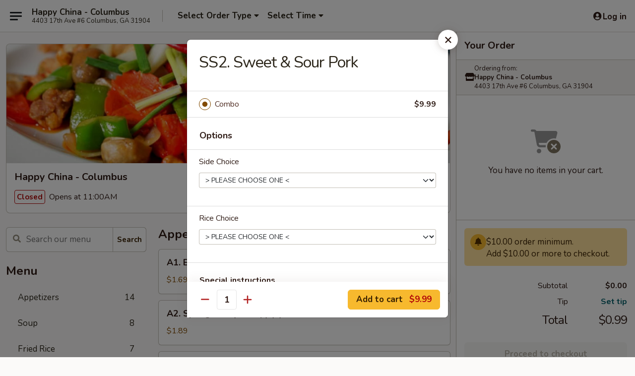

--- FILE ---
content_type: text/html; charset=UTF-8
request_url: https://www.happychinacolumbus.com/order/main-menu/menu/ss2-sweet-sour-pork-1
body_size: 38325
content:
<!DOCTYPE html>

<html class="no-js css-scroll" lang="en">
	<head>
		<meta charset="utf-8" />
		<meta http-equiv="X-UA-Compatible" content="IE=edge,chrome=1" />

				<title>Happy China - Columbus | SS2. Sweet & Sour Pork | All Menu Items</title>
		<meta name="description" content="Order online for delivery and takeout: SS2. Sweet &amp; Sour Pork from Happy China - Columbus. Serving the best Chinese in Columbus, GA." />		<meta name="keywords" content="happy china, happy china columbus, happy china menu, columbus chinese delivery, columbus chinese food, columbus chinese restaurants, chinese delivery, columbus chinese takeout, chinese food near me" />		<meta name="viewport" content="width=device-width, initial-scale=1.0">

		<meta property="og:type" content="website">
		<meta property="og:title" content="Happy China - Columbus | SS2. Sweet & Sour Pork | All Menu Items">
		<meta property="og:description" content="Order online for delivery and takeout: SS2. Sweet &amp; Sour Pork from Happy China - Columbus. Serving the best Chinese in Columbus, GA.">

		<meta name="twitter:card" content="summary_large_image">
		<meta name="twitter:title" content="Happy China - Columbus | SS2. Sweet & Sour Pork | All Menu Items">
		<meta name="twitter:description" content="Order online for delivery and takeout: SS2. Sweet &amp; Sour Pork from Happy China - Columbus. Serving the best Chinese in Columbus, GA.">
					<meta property="og:image" content="https://imagedelivery.net/9lr8zq_Jvl7h6OFWqEi9IA/af9e53f8-7ea1-4fd5-7c5a-d12e96817e00/public" />
			<meta name="twitter:image" content="https://imagedelivery.net/9lr8zq_Jvl7h6OFWqEi9IA/af9e53f8-7ea1-4fd5-7c5a-d12e96817e00/public" />
		
		<meta name="apple-mobile-web-app-status-bar-style" content="black">
		<meta name="mobile-web-app-capable" content="yes">
					<link rel="canonical" href="https://www.happychinacolumbus.com/menu"/>
						<link rel="shortcut icon" href="https://imagedelivery.net/9lr8zq_Jvl7h6OFWqEi9IA/69c66f12-0e7d-41c2-392f-de755be8d100/public" type="image/png" />
			
		<link type="text/css" rel="stylesheet" href="/min/g=css4.0&amp;1769107598" />
		<link rel="stylesheet" href="//ajax.googleapis.com/ajax/libs/jqueryui/1.10.1/themes/base/minified/jquery-ui.min.css" />
		<link href='//fonts.googleapis.com/css?family=Open+Sans:400italic,400,700' rel='stylesheet' type='text/css' />
		<script src="https://kit.fontawesome.com/a4edb6363d.js" crossorigin="anonymous"></script>

		<style>
								.home_hero, .menu_hero{ background-image: url(https://imagedelivery.net/9lr8zq_Jvl7h6OFWqEi9IA/f59e9a97-32e0-486d-2183-01aaf1ceaf00/public); }
					@media
					(-webkit-min-device-pixel-ratio: 1.25),
					(min-resolution: 120dpi){
						/* Retina header*/
						.home_hero, .menu_hero{ background-image: url(https://imagedelivery.net/9lr8zq_Jvl7h6OFWqEi9IA/a169518d-d908-40a2-ad34-9afbc985ee00/public); }
					}
															/*body{  } */

					
		</style>

		<style type="text/css">div.menuItem_946526, li.menuItem_946526, div.menuItem_946527, li.menuItem_946527, div.menuItem_946528, li.menuItem_946528, div.menuItem_946529, li.menuItem_946529, div.menuItem_946530, li.menuItem_946530, div.menuItem_946531, li.menuItem_946531, div.menuItem_946532, li.menuItem_946532, div.menuItem_946533, li.menuItem_946533, div.menuItem_946534, li.menuItem_946534, div.menuItem_946535, li.menuItem_946535, div.menuItem_946536, li.menuItem_946536, div.menuItem_946537, li.menuItem_946537, div.menuItem_946538, li.menuItem_946538, div.menuItem_946539, li.menuItem_946539, div.menuItem_946540, li.menuItem_946540, div.menuItem_946541, li.menuItem_946541, div.menuItem_946542, li.menuItem_946542, div.menuItem_946543, li.menuItem_946543, div.menuItem_946544, li.menuItem_946544, div.menuItem_946545, li.menuItem_946545, div.menuItem_946546, li.menuItem_946546, div.menuItem_946547, li.menuItem_946547, div.menuItem_946548, li.menuItem_946548, div.menuItem_946549, li.menuItem_946549, div.menuItem_946550, li.menuItem_946550, div.menuItem_946551, li.menuItem_946551, div.menuItem_946552, li.menuItem_946552, div.menuItem_946553, li.menuItem_946553, div.menuItem_946554, li.menuItem_946554, div.menuItem_946555, li.menuItem_946555, div.menuItem_946556, li.menuItem_946556, div.menuItem_946557, li.menuItem_946557, div.menuItem_946558, li.menuItem_946558, div.menuItem_946559, li.menuItem_946559, div.menuItem_946560, li.menuItem_946560, div.menuItem_946561, li.menuItem_946561, div.menuItem_946562, li.menuItem_946562, div.menuItem_946563, li.menuItem_946563, div.menuItem_946564, li.menuItem_946564 {display:none !important;}</style><script type="text/javascript">window.UNAVAILABLE_MENU_IDS = [946526,946527,946528,946529,946530,946531,946532,946533,946534,946535,946536,946537,946538,946539,946540,946541,946542,946543,946544,946545,946546,946547,946548,946549,946550,946551,946552,946553,946554,946555,946556,946557,946558,946559,946560,946561,946562,946563,946564]</script>
		<script type="text/javascript">
			var UrlTag = "happychinacolumbusga";
			var template = 'defaultv4';
			var formname = 'ordering3';
			var menulink = 'https://www.happychinacolumbus.com/order/main-menu';
			var checkoutlink = 'https://www.happychinacolumbus.com/checkout';
		</script>
		<script>
			/* http://writing.colin-gourlay.com/safely-using-ready-before-including-jquery/ */
			(function(w,d,u){w.readyQ=[];w.bindReadyQ=[];function p(x,y){if(x=="ready"){w.bindReadyQ.push(y);}else{w.readyQ.push(x);}};var a={ready:p,bind:p};w.$=w.jQuery=function(f){if(f===d||f===u){return a}else{p(f)}}})(window,document)
		</script>

		<script type="application/ld+json">{
    "@context": "http://schema.org",
    "@type": "Menu",
    "url": "https://www.happychinacolumbus.com/order/main-menu",
    "mainEntityOfPage": "https://www.happychinacolumbus.com/order/main-menu",
    "inLanguage": "English",
    "name": "Main Menu",
    "hasMenuSection": [
        {
            "@type": "MenuSection",
            "url": "https://www.happychinacolumbus.com/menu",
            "name": "All Menu Items",
            "hasMenuItem": [
                {
                    "@type": "MenuItem",
                    "name": "SS2. Sweet & Sour Pork",
                    "url": "https://www.happychinacolumbus.com/menu"
                }
            ]
        }
    ]
}</script>
<!-- Google Tag Manager -->
<script>
	window.dataLayer = window.dataLayer || [];
	let data = {
		account: 'happychinacolumbusga',
		context: 'direct',
		templateVersion: 4,
		rid: 66	}
		dataLayer.push(data);
	(function(w,d,s,l,i){w[l]=w[l]||[];w[l].push({'gtm.start':
		new Date().getTime(),event:'gtm.js'});var f=d.getElementsByTagName(s)[0],
		j=d.createElement(s),dl=l!='dataLayer'?'&l='+l:'';j.async=true;j.src=
		'https://www.googletagmanager.com/gtm.js?id='+i+dl;f.parentNode.insertBefore(j,f);
		})(window,document,'script','dataLayer','GTM-K9P93M');

	function gtag() { dataLayer.push(arguments); }
</script>

			<script async src="https://www.googletagmanager.com/gtag/js?id=G-27YKHWYYNJ"></script>
	
	<script>
		
		gtag('js', new Date());

		
					gtag('config', "G-27YKHWYYNJ");
			</script>

					<meta name="smartbanner:title" content="Happy China Columbus Ordering">
					<meta name="smartbanner:author" content="Online Ordering">
					<meta name="smartbanner:price" content="FREE">
					<meta name="smartbanner:price-suffix-google" content=" ">
					<meta name="smartbanner:button" content="VIEW">
					<meta name="smartbanner:button-url-google" content="https://play.google.com/store/apps/details?id=com.chinesemenuonline.happychinacolumbusga">
					<meta name="smartbanner:enabled-platforms" content="android">
											<meta name="smartbanner:icon-google" content="https://ehc-west-0-bucket.s3.us-west-2.amazonaws.com/web/documents/happychinacolumbusga/">
							<link href="https://fonts.googleapis.com/css?family=Open+Sans:400,600,700|Nunito:400,700" rel="stylesheet" />
	</head>

	<body
		data-event-on:customer_registered="window.location.reload()"
		data-event-on:customer_logged_in="window.location.reload()"
		data-event-on:customer_logged_out="window.location.reload()"
	>
		<a class="skip-to-content-link" href="#main">Skip to content</a>
				<!-- Google Tag Manager (noscript) -->
		<noscript><iframe src="https://www.googletagmanager.com/ns.html?id=GTM-K9P93M" height="0" width="0" style="display:none;visibility:hidden"></iframe></noscript>
		<!-- End Google Tag Manager (noscript) -->
						<!-- wrapper starts -->
		<div class="wrapper">
			<div style="grid-area: header-announcements">
				<div id="upgradeBrowserBanner" class="alert alert-warning mb-0 rounded-0 py-4" style="display:none;">
	<div class="alert-icon"><i class="fas fa-warning" aria-hidden="true"></i></div>
	<div>
		<strong>We're sorry, but the Web browser you are using is not supported.</strong> <br/> Please upgrade your browser or try a different one to use this Website. Supported browsers include:<br/>
		<ul class="list-unstyled">
			<li class="mt-2"><a href="https://www.google.com/chrome" target="_blank" rel="noopener noreferrer" class="simple-link"><i class="fab fa-chrome"></i> Chrome</a></li>
			<li class="mt-2"><a href="https://www.mozilla.com/firefox/upgrade.html" target="_blank" rel="noopener noreferrer" class="simple-link"><i class="fab fa-firefox"></i> Firefox</a></li>
			<li class="mt-2"><a href="https://www.microsoft.com/en-us/windows/microsoft-edge" target="_blank" rel="noopener noreferrer" class="simple-link"><i class="fab fa-edge"></i> Edge</a></li>
			<li class="mt-2"><a href="http://www.apple.com/safari/" target="_blank" rel="noopener noreferrer" class="simple-link"><i class="fab fa-safari"></i> Safari</a></li>
		</ul>
	</div>
</div>
<script>
	var ua = navigator.userAgent;
	var match = ua.match(/Firefox\/([0-9]+)\./);
	var firefoxVersion = match ? parseInt(match[1]) : 1000;
	var match = ua.match(/Chrome\/([0-9]+)\./);
	var chromeVersion = match ? parseInt(match[1]) : 1000;
	var isIE = ua.indexOf('MSIE') > -1 || ua.indexOf('Trident') > -1;
	var upgradeBrowserBanner = document.getElementById('upgradeBrowserBanner');
	var isMatchesSupported = typeof(upgradeBrowserBanner.matches)!="undefined";
	var isEntriesSupported = typeof(Object.entries)!="undefined";
	//Safari version is verified with isEntriesSupported
	if (isIE || !isMatchesSupported || !isEntriesSupported || firefoxVersion <= 46 || chromeVersion <= 53) {
		upgradeBrowserBanner.style.display = 'flex';
	}
</script>				
				<!-- get closed sign if applicable. -->
				
				
							</div>

						<div class="headerAndWtype" style="grid-area: header">
				<!-- Header Starts -->
				<header class="header">
										<div class="d-flex flex-column align-items-start flex-md-row align-items-md-center">
												<div class="logo_name_alt flex-shrink-0 d-flex align-items-center align-self-stretch pe-6 pe-md-0">
							
	<button
		type="button"
		class="eds_button btn btn-outline eds_button--shape-default eds_menu_button"
		data-bs-toggle="offcanvas" data-bs-target="#side-menu" aria-controls="side-menu" aria-label="Main menu"	><span aria-hidden="true"></span> <span aria-hidden="true"></span> <span aria-hidden="true"></span></button>

	
							<div class="d-flex flex-column align-items-center mx-auto align-items-md-start mx-md-0">
								<a
									class="eds-display-text-title-xs text-truncate title-container"
									href="https://www.happychinacolumbus.com"
								>
									Happy China - Columbus								</a>

																	<span class="eds-copy-text-s-regular text-center text-md-start address-container" title="4403 17th Ave #6 Columbus, GA 31904">
										4403 17th Ave #6 Columbus, GA 31904									</span>
															</div>
						</div>

																			<div class="eds-display-text-title-s d-none d-md-block border-start mx-4" style="width: 0">&nbsp;</div>

							<div class="header_order_options d-flex align-items-center  w-100 p-2p5 p-md-0">
																<div class="what">
									<button
	type="button"
	class="border-0 bg-transparent text-start"
	data-bs-toggle="modal"
	data-bs-target="#modal-order-options"
	aria-expanded="false"
	style="min-height: 44px"
>
	<div class="d-flex align-items-baseline gap-2">
		<div class="otype-name-label eds-copy-text-l-bold text-truncate" style="flex: 1" data-order-type-label>
			Select Order Type		</div>

		<i class="fa fa-fw fa-caret-down"></i>
	</div>

	<div
		class="otype-picker-label otype-address-label eds-interface-text-m-regular text-truncate hidden"
	>
			</div>
</button>

<script>
	$(function() {
		var $autoCompleteInputs = $('[data-autocomplete-address]');
		if ($autoCompleteInputs && $autoCompleteInputs.length) {
			$autoCompleteInputs.each(function() {
				let $input = $(this);
				let $deliveryAddressContainer = $input.parents('.deliveryAddressContainer').first();
				$input.autocomplete({
					source   : addressAC,
					minLength: 3,
					delay    : 300,
					select   : function(event, ui) {
						$.getJSON('/' + UrlTag + '/?form=addresslookup', {
							id: ui.item.id,
						}, function(data) {
							let location = data
							if (location.address.street.endsWith('Trl')) {
								location.address.street = location.address.street.replace('Trl', 'Trail')
							}
							let autoCompleteSuccess = $input.data('autocomplete-success');
							if (autoCompleteSuccess) {
								let autoCompleteSuccessFunction = window[autoCompleteSuccess];
								if (typeof autoCompleteSuccessFunction == "function") {
									autoCompleteSuccessFunction(location);
								}
							}

							let address = location.address

							$('#add-address-city, [data-autocompleted-city]').val(address.city)
							$('#add-address-state, [data-autocompleted-state]').val(address.stateCode)
							$('#add-address-zip, [data-autocompleted-zip]').val(address.postalCode)
							$('#add-address-latitude, [data-autocompleted-latitude]').val(location.position.lat)
							$('#add-address-longitude, [data-autocompleted-longitude]').val(location.position.lng)
							let streetAddress = (address.houseNumber || '') + ' ' + (address.street || '');
							$('#street-address-1, [data-autocompleted-street-address]').val(streetAddress)
							validateAddress($deliveryAddressContainer);
						})
					},
				})
				$input.attr('autocomplete', 'street-address')
			});
		}

		// autocomplete using Address autocomplete
		// jquery autocomplete needs 2 fields: title and value
		// id holds the LocationId which can be used at a later stage to get the coordinate of the selected choice
		function addressAC(query, callback) {
			//we don't actually want to search until they've entered the street number and at least one character
			words = query.term.trim().split(' ')
			if (words.length < 2) {
				return false
			}

			$.getJSON('/' + UrlTag + '/?form=addresssuggest', { q: query.term }, function(data) {
				var addresses = data.items
				addresses = addresses.map(addr => {
					if ((addr.address.label || '').endsWith('Trl')) {
						addr.address.label = addr.address.label.replace('Trl', 'Trail')
					}
					let streetAddress = (addr.address.label || '')
					return {
						label: streetAddress,
						value: streetAddress,
						id   : addr.id,
					}
				})

				return callback(addresses)
			})
		}

				$('[data-address-from-current-loc]').on('click', function(e) {
			let $streetAddressContainer = $(this).parents('.street-address-container').first();
			let $deliveryAddressContainer = $(this).parents('.deliveryAddressContainer').first();
			e.preventDefault();
			if(navigator.geolocation) {
				navigator.geolocation.getCurrentPosition(position => {
					$.getJSON('/' + UrlTag + '/?form=addresssuggest', {
						at: position.coords.latitude + "," + position.coords.longitude
					}, function(data) {
						let location = data.items[0];
						let address = location.address
						$streetAddressContainer.find('.input-street-address').val((address.houseNumber ? address.houseNumber : '') + ' ' + (address.street ? address.street : ''));
						$('#add-address-city').val(address.city ? address.city : '');
						$('#add-address-state').val(address.state ? address.state : '');
						$('#add-address-zip').val(address.postalCode ? address.postalCode : '');
						$('#add-address-latitude').val(location.position.lat ? location.position.lat : '');
						$('#add-address-longitude').val(location.position.lng ? location.position.lng : '');
						validateAddress($deliveryAddressContainer, 0);
					});
				});
			} else {
				alert("Geolocation is not supported by this browser!");
			}
		});
	});

	function autoCompleteSuccess(location)
	{
		if (location && location.address) {
			let address = location.address

			let streetAddress = (address.houseNumber || '') + ' ' + (address.street || '');
			$.ajax({
				url: '/' + UrlTag + '/?form=saveformfields',
				data: {
					'param_full~address_s_n_255': streetAddress + ', ' + address.city + ', ' + address.state,
					'param_street~address_s_n_255': streetAddress,
					'param_city_s_n_90': address.city,
					'param_state_s_n_2': address.state,
					'param_zip~code_z_n_10': address.postalCode,
				}
			});
		}
	}
</script>
								</div>

																									<div class="when showcheck_parent">
																				<div class="ordertimetypes ">
	<button
		type="button"
		class="border-0 bg-transparent text-start loadable-content"
		data-bs-toggle="modal"
		data-bs-target="#modal-order-time"
		aria-expanded="false"
		style="min-height: 44px"
		data-change-label-to-later-date
	>
		<div class="d-flex align-items-baseline gap-2">
			<div class="eds-copy-text-l-bold text-truncate flex-fill" data-otype-time-day>
								Select Time			</div>

			<i class="fa fa-fw fa-caret-down"></i>
		</div>

		<div
			class="otype-picker-label otype-picker-time eds-interface-text-m-regular text-truncate hidden"
			data-otype-time
		>
			Later		</div>
	</button>
</div>
									</div>
															</div>
						
												<div class="position-absolute top-0 end-0 pe-2 py-2p5">
							
	<div id="login-status" >
					
	<button
		type="button"
		class="eds_button btn btn-outline eds_button--shape-default px-2 text-nowrap"
		aria-label="Log in" style="color: currentColor" data-bs-toggle="modal" data-bs-target="#login-modal"	><i
		class="eds_icon fa fa-lg fa-fw fa-user-circle d-block d-lg-none"
		style="font-family: &quot;Font Awesome 5 Pro&quot;; "	></i>

	 <div class="d-none d-lg-flex align-items-baseline gap-2">
	<i
		class="eds_icon fa fa-fw fa-user-circle"
		style="font-family: &quot;Font Awesome 5 Pro&quot;; "	></i>

	<div class="profile-container text-truncate">Log in</div></div></button>

				</div>

							</div>
					</div>

															
	<aside		data-eds-id="69748d460b596"
		class="eds_side_menu offcanvas offcanvas-start text-dark "
		tabindex="-1"
				id="side-menu" data-event-on:menu_selected="this.dispatchEvent(new CustomEvent('eds.hide'))" data-event-on:category_selected="this.dispatchEvent(new CustomEvent('eds.hide'))"	>
		
		<div class="eds_side_menu-body offcanvas-body d-flex flex-column p-0 css-scroll">
										<div
					class="eds_side_menu-close position-absolute top-0 end-0 pt-3 pe-3 "
					style="z-index: 1"
				>
					
	<button
		type="button"
		class="eds_button btn btn-outline-secondary eds_button--shape-circle"
		data-bs-dismiss="offcanvas" data-bs-target="[data-eds-id=&quot;69748d460b596&quot;]" aria-label="Close"	><i
		class="eds_icon fa fa-fw fa-close"
		style="font-family: &quot;Font Awesome 5 Pro&quot;; "	></i></button>

					</div>
			
			<div class="restaurant-info border-bottom border-light p-3">
							<p class="eds-display-text-title-xs mb-0 me-2 pe-4">Happy China - Columbus</p>

			<div class="eds-copy-text-s-regular me-2 pe-4">
			4403 17th Ave #6 Columbus, GA 31904		</div>
						</div>

																	
	<div class="border-bottom border-light p-3">
		
		
			<details
				class="eds_list eds_list--border-none" open				data-menu-id="8639"
									data-event-on:document_ready="this.open = localStorage.getItem('menu-open-8639') !== 'false'"
										onclick="localStorage.setItem('menu-open-8639', !this.open)"
							>
									<summary class="eds-copy-text-l-regular list-unstyled rounded-3 mb-1 " tabindex="0">
						<h2 class="eds-display-text-title-m m-0 p-0">
															
	<i
		class="eds_icon fas fa-fw fa-chevron-right"
		style="font-family: &quot;Font Awesome 5 Pro&quot;; "	></i>

															Menu
						</h2>
					</summary>
										<div class="mb-3"></div>
				
																		
									<a
						class="eds_list-item eds-copy-text-l-regular list-unstyled rounded-3 mb-1 px-3 px-lg-4 py-2p5 d-flex "
						data-event-on:category_pinned="(category) => $(this).toggleClass('active', category.id === '103464')"
						href="https://www.happychinacolumbus.com/order/main-menu/appetizers"
						aria-current="page"
						onclick="if (!event.ctrlKey) {
							const currentMenuIsActive = true || $(this).closest('details').find('summary').hasClass('active');
							if (currentMenuIsActive) {
								app.event.emit('category_selected', { id: '103464' });
							} else {
								app.event.emit('menu_selected', { menu_id: '8639', menu_description: &quot;&quot;, category_id: '103464' });
							}
															return false;
													}"
					>
						Appetizers													<span class="ms-auto">14</span>
											</a>
									<a
						class="eds_list-item eds-copy-text-l-regular list-unstyled rounded-3 mb-1 px-3 px-lg-4 py-2p5 d-flex "
						data-event-on:category_pinned="(category) => $(this).toggleClass('active', category.id === '103465')"
						href="https://www.happychinacolumbus.com/order/main-menu/soup"
						aria-current="page"
						onclick="if (!event.ctrlKey) {
							const currentMenuIsActive = true || $(this).closest('details').find('summary').hasClass('active');
							if (currentMenuIsActive) {
								app.event.emit('category_selected', { id: '103465' });
							} else {
								app.event.emit('menu_selected', { menu_id: '8639', menu_description: &quot;&quot;, category_id: '103465' });
							}
															return false;
													}"
					>
						Soup													<span class="ms-auto">8</span>
											</a>
									<a
						class="eds_list-item eds-copy-text-l-regular list-unstyled rounded-3 mb-1 px-3 px-lg-4 py-2p5 d-flex "
						data-event-on:category_pinned="(category) => $(this).toggleClass('active', category.id === '103466')"
						href="https://www.happychinacolumbus.com/order/main-menu/fried-rice"
						aria-current="page"
						onclick="if (!event.ctrlKey) {
							const currentMenuIsActive = true || $(this).closest('details').find('summary').hasClass('active');
							if (currentMenuIsActive) {
								app.event.emit('category_selected', { id: '103466' });
							} else {
								app.event.emit('menu_selected', { menu_id: '8639', menu_description: &quot;&quot;, category_id: '103466' });
							}
															return false;
													}"
					>
						Fried Rice													<span class="ms-auto">7</span>
											</a>
									<a
						class="eds_list-item eds-copy-text-l-regular list-unstyled rounded-3 mb-1 px-3 px-lg-4 py-2p5 d-flex "
						data-event-on:category_pinned="(category) => $(this).toggleClass('active', category.id === '103467')"
						href="https://www.happychinacolumbus.com/order/main-menu/mei-fun"
						aria-current="page"
						onclick="if (!event.ctrlKey) {
							const currentMenuIsActive = true || $(this).closest('details').find('summary').hasClass('active');
							if (currentMenuIsActive) {
								app.event.emit('category_selected', { id: '103467' });
							} else {
								app.event.emit('menu_selected', { menu_id: '8639', menu_description: &quot;&quot;, category_id: '103467' });
							}
															return false;
													}"
					>
						Mei Fun													<span class="ms-auto">7</span>
											</a>
									<a
						class="eds_list-item eds-copy-text-l-regular list-unstyled rounded-3 mb-1 px-3 px-lg-4 py-2p5 d-flex "
						data-event-on:category_pinned="(category) => $(this).toggleClass('active', category.id === '103468')"
						href="https://www.happychinacolumbus.com/order/main-menu/vegetable"
						aria-current="page"
						onclick="if (!event.ctrlKey) {
							const currentMenuIsActive = true || $(this).closest('details').find('summary').hasClass('active');
							if (currentMenuIsActive) {
								app.event.emit('category_selected', { id: '103468' });
							} else {
								app.event.emit('menu_selected', { menu_id: '8639', menu_description: &quot;&quot;, category_id: '103468' });
							}
															return false;
													}"
					>
						Vegetable													<span class="ms-auto">6</span>
											</a>
									<a
						class="eds_list-item eds-copy-text-l-regular list-unstyled rounded-3 mb-1 px-3 px-lg-4 py-2p5 d-flex "
						data-event-on:category_pinned="(category) => $(this).toggleClass('active', category.id === '103469')"
						href="https://www.happychinacolumbus.com/order/main-menu/moo-shu"
						aria-current="page"
						onclick="if (!event.ctrlKey) {
							const currentMenuIsActive = true || $(this).closest('details').find('summary').hasClass('active');
							if (currentMenuIsActive) {
								app.event.emit('category_selected', { id: '103469' });
							} else {
								app.event.emit('menu_selected', { menu_id: '8639', menu_description: &quot;&quot;, category_id: '103469' });
							}
															return false;
													}"
					>
						Moo Shu													<span class="ms-auto">5</span>
											</a>
									<a
						class="eds_list-item eds-copy-text-l-regular list-unstyled rounded-3 mb-1 px-3 px-lg-4 py-2p5 d-flex "
						data-event-on:category_pinned="(category) => $(this).toggleClass('active', category.id === '103470')"
						href="https://www.happychinacolumbus.com/order/main-menu/lo-mein"
						aria-current="page"
						onclick="if (!event.ctrlKey) {
							const currentMenuIsActive = true || $(this).closest('details').find('summary').hasClass('active');
							if (currentMenuIsActive) {
								app.event.emit('category_selected', { id: '103470' });
							} else {
								app.event.emit('menu_selected', { menu_id: '8639', menu_description: &quot;&quot;, category_id: '103470' });
							}
															return false;
													}"
					>
						Lo Mein													<span class="ms-auto">6</span>
											</a>
									<a
						class="eds_list-item eds-copy-text-l-regular list-unstyled rounded-3 mb-1 px-3 px-lg-4 py-2p5 d-flex "
						data-event-on:category_pinned="(category) => $(this).toggleClass('active', category.id === '103471')"
						href="https://www.happychinacolumbus.com/order/main-menu/egg-foo-young"
						aria-current="page"
						onclick="if (!event.ctrlKey) {
							const currentMenuIsActive = true || $(this).closest('details').find('summary').hasClass('active');
							if (currentMenuIsActive) {
								app.event.emit('category_selected', { id: '103471' });
							} else {
								app.event.emit('menu_selected', { menu_id: '8639', menu_description: &quot;&quot;, category_id: '103471' });
							}
															return false;
													}"
					>
						Egg Foo Young													<span class="ms-auto">7</span>
											</a>
									<a
						class="eds_list-item eds-copy-text-l-regular list-unstyled rounded-3 mb-1 px-3 px-lg-4 py-2p5 d-flex "
						data-event-on:category_pinned="(category) => $(this).toggleClass('active', category.id === '103473')"
						href="https://www.happychinacolumbus.com/order/main-menu/sweet-sour"
						aria-current="page"
						onclick="if (!event.ctrlKey) {
							const currentMenuIsActive = true || $(this).closest('details').find('summary').hasClass('active');
							if (currentMenuIsActive) {
								app.event.emit('category_selected', { id: '103473' });
							} else {
								app.event.emit('menu_selected', { menu_id: '8639', menu_description: &quot;&quot;, category_id: '103473' });
							}
															return false;
													}"
					>
						Sweet & Sour													<span class="ms-auto">4</span>
											</a>
									<a
						class="eds_list-item eds-copy-text-l-regular list-unstyled rounded-3 mb-1 px-3 px-lg-4 py-2p5 d-flex "
						data-event-on:category_pinned="(category) => $(this).toggleClass('active', category.id === '103474')"
						href="https://www.happychinacolumbus.com/order/main-menu/roast-pork"
						aria-current="page"
						onclick="if (!event.ctrlKey) {
							const currentMenuIsActive = true || $(this).closest('details').find('summary').hasClass('active');
							if (currentMenuIsActive) {
								app.event.emit('category_selected', { id: '103474' });
							} else {
								app.event.emit('menu_selected', { menu_id: '8639', menu_description: &quot;&quot;, category_id: '103474' });
							}
															return false;
													}"
					>
						Roast Pork													<span class="ms-auto">5</span>
											</a>
									<a
						class="eds_list-item eds-copy-text-l-regular list-unstyled rounded-3 mb-1 px-3 px-lg-4 py-2p5 d-flex "
						data-event-on:category_pinned="(category) => $(this).toggleClass('active', category.id === '103475')"
						href="https://www.happychinacolumbus.com/order/main-menu/chicken"
						aria-current="page"
						onclick="if (!event.ctrlKey) {
							const currentMenuIsActive = true || $(this).closest('details').find('summary').hasClass('active');
							if (currentMenuIsActive) {
								app.event.emit('category_selected', { id: '103475' });
							} else {
								app.event.emit('menu_selected', { menu_id: '8639', menu_description: &quot;&quot;, category_id: '103475' });
							}
															return false;
													}"
					>
						Chicken													<span class="ms-auto">18</span>
											</a>
									<a
						class="eds_list-item eds-copy-text-l-regular list-unstyled rounded-3 mb-1 px-3 px-lg-4 py-2p5 d-flex "
						data-event-on:category_pinned="(category) => $(this).toggleClass('active', category.id === '103476')"
						href="https://www.happychinacolumbus.com/order/main-menu/beef"
						aria-current="page"
						onclick="if (!event.ctrlKey) {
							const currentMenuIsActive = true || $(this).closest('details').find('summary').hasClass('active');
							if (currentMenuIsActive) {
								app.event.emit('category_selected', { id: '103476' });
							} else {
								app.event.emit('menu_selected', { menu_id: '8639', menu_description: &quot;&quot;, category_id: '103476' });
							}
															return false;
													}"
					>
						Beef													<span class="ms-auto">11</span>
											</a>
									<a
						class="eds_list-item eds-copy-text-l-regular list-unstyled rounded-3 mb-1 px-3 px-lg-4 py-2p5 d-flex "
						data-event-on:category_pinned="(category) => $(this).toggleClass('active', category.id === '103477')"
						href="https://www.happychinacolumbus.com/order/main-menu/seafood"
						aria-current="page"
						onclick="if (!event.ctrlKey) {
							const currentMenuIsActive = true || $(this).closest('details').find('summary').hasClass('active');
							if (currentMenuIsActive) {
								app.event.emit('category_selected', { id: '103477' });
							} else {
								app.event.emit('menu_selected', { menu_id: '8639', menu_description: &quot;&quot;, category_id: '103477' });
							}
															return false;
													}"
					>
						Seafood													<span class="ms-auto">11</span>
											</a>
									<a
						class="eds_list-item eds-copy-text-l-regular list-unstyled rounded-3 mb-1 px-3 px-lg-4 py-2p5 d-flex "
						data-event-on:category_pinned="(category) => $(this).toggleClass('active', category.id === '103478')"
						href="https://www.happychinacolumbus.com/order/main-menu/chefs-specialties"
						aria-current="page"
						onclick="if (!event.ctrlKey) {
							const currentMenuIsActive = true || $(this).closest('details').find('summary').hasClass('active');
							if (currentMenuIsActive) {
								app.event.emit('category_selected', { id: '103478' });
							} else {
								app.event.emit('menu_selected', { menu_id: '8639', menu_description: &quot;&quot;, category_id: '103478' });
							}
															return false;
													}"
					>
						Chef's Specialties													<span class="ms-auto">15</span>
											</a>
									<a
						class="eds_list-item eds-copy-text-l-regular list-unstyled rounded-3 mb-1 px-3 px-lg-4 py-2p5 d-flex "
						data-event-on:category_pinned="(category) => $(this).toggleClass('active', category.id === '103479')"
						href="https://www.happychinacolumbus.com/order/main-menu/special-dishes"
						aria-current="page"
						onclick="if (!event.ctrlKey) {
							const currentMenuIsActive = true || $(this).closest('details').find('summary').hasClass('active');
							if (currentMenuIsActive) {
								app.event.emit('category_selected', { id: '103479' });
							} else {
								app.event.emit('menu_selected', { menu_id: '8639', menu_description: &quot;&quot;, category_id: '103479' });
							}
															return false;
													}"
					>
						Special Dishes													<span class="ms-auto">10</span>
											</a>
									<a
						class="eds_list-item eds-copy-text-l-regular list-unstyled rounded-3 mb-1 px-3 px-lg-4 py-2p5 d-flex "
						data-event-on:category_pinned="(category) => $(this).toggleClass('active', category.id === '103480')"
						href="https://www.happychinacolumbus.com/order/main-menu/diet-food-menu"
						aria-current="page"
						onclick="if (!event.ctrlKey) {
							const currentMenuIsActive = true || $(this).closest('details').find('summary').hasClass('active');
							if (currentMenuIsActive) {
								app.event.emit('category_selected', { id: '103480' });
							} else {
								app.event.emit('menu_selected', { menu_id: '8639', menu_description: &quot;&quot;, category_id: '103480' });
							}
															return false;
													}"
					>
						Diet Food Menu													<span class="ms-auto">7</span>
											</a>
									<a
						class="eds_list-item eds-copy-text-l-regular list-unstyled rounded-3 mb-1 px-3 px-lg-4 py-2p5 d-flex "
						data-event-on:category_pinned="(category) => $(this).toggleClass('active', category.id === '103481')"
						href="https://www.happychinacolumbus.com/order/main-menu/flavor-chicken-wings"
						aria-current="page"
						onclick="if (!event.ctrlKey) {
							const currentMenuIsActive = true || $(this).closest('details').find('summary').hasClass('active');
							if (currentMenuIsActive) {
								app.event.emit('category_selected', { id: '103481' });
							} else {
								app.event.emit('menu_selected', { menu_id: '8639', menu_description: &quot;&quot;, category_id: '103481' });
							}
															return false;
													}"
					>
						Flavor Chicken Wings													<span class="ms-auto">7</span>
											</a>
									<a
						class="eds_list-item eds-copy-text-l-regular list-unstyled rounded-3 mb-1 px-3 px-lg-4 py-2p5 d-flex "
						data-event-on:category_pinned="(category) => $(this).toggleClass('active', category.id === '103482')"
						href="https://www.happychinacolumbus.com/order/main-menu/family-dinners"
						aria-current="page"
						onclick="if (!event.ctrlKey) {
							const currentMenuIsActive = true || $(this).closest('details').find('summary').hasClass('active');
							if (currentMenuIsActive) {
								app.event.emit('category_selected', { id: '103482' });
							} else {
								app.event.emit('menu_selected', { menu_id: '8639', menu_description: &quot;&quot;, category_id: '103482' });
							}
															return false;
													}"
					>
						Family Dinners													<span class="ms-auto">3</span>
											</a>
									<a
						class="eds_list-item eds-copy-text-l-regular list-unstyled rounded-3 mb-1 px-3 px-lg-4 py-2p5 d-flex "
						data-event-on:category_pinned="(category) => $(this).toggleClass('active', category.id === '103483')"
						href="https://www.happychinacolumbus.com/order/main-menu/combination"
						aria-current="page"
						onclick="if (!event.ctrlKey) {
							const currentMenuIsActive = true || $(this).closest('details').find('summary').hasClass('active');
							if (currentMenuIsActive) {
								app.event.emit('category_selected', { id: '103483' });
							} else {
								app.event.emit('menu_selected', { menu_id: '8639', menu_description: &quot;&quot;, category_id: '103483' });
							}
															return false;
													}"
					>
						Combination													<span class="ms-auto">62</span>
											</a>
									<a
						class="eds_list-item eds-copy-text-l-regular list-unstyled rounded-3 mb-1 px-3 px-lg-4 py-2p5 d-flex "
						data-event-on:category_pinned="(category) => $(this).toggleClass('active', category.id === '103485')"
						href="https://www.happychinacolumbus.com/order/main-menu/side-order"
						aria-current="page"
						onclick="if (!event.ctrlKey) {
							const currentMenuIsActive = true || $(this).closest('details').find('summary').hasClass('active');
							if (currentMenuIsActive) {
								app.event.emit('category_selected', { id: '103485' });
							} else {
								app.event.emit('menu_selected', { menu_id: '8639', menu_description: &quot;&quot;, category_id: '103485' });
							}
															return false;
													}"
					>
						Side Order													<span class="ms-auto">5</span>
											</a>
									<a
						class="eds_list-item eds-copy-text-l-regular list-unstyled rounded-3 mb-1 px-3 px-lg-4 py-2p5 d-flex "
						data-event-on:category_pinned="(category) => $(this).toggleClass('active', category.id === '105154')"
						href="https://www.happychinacolumbus.com/order/main-menu/beverages"
						aria-current="page"
						onclick="if (!event.ctrlKey) {
							const currentMenuIsActive = true || $(this).closest('details').find('summary').hasClass('active');
							if (currentMenuIsActive) {
								app.event.emit('category_selected', { id: '105154' });
							} else {
								app.event.emit('menu_selected', { menu_id: '8639', menu_description: &quot;&quot;, category_id: '105154' });
							}
															return false;
													}"
					>
						Beverages													<span class="ms-auto">4</span>
											</a>
							</details>
		
			</div>

						
																	<nav>
							<ul class="eds_list eds_list--border-none border-bottom">
	<li class="eds_list-item">
		<a class="d-block p-3 " href="https://www.happychinacolumbus.com">
			Home		</a>
	</li>

		
					<li class="eds_list-item">
					<a class="d-block p-3 " href="https://www.happychinacolumbus.com/page/delivery-info" >
						Delivery Info					</a>
				</li>
			
			<li class="eds_list-item">
			<a class="d-block p-3 " href="https://www.happychinacolumbus.com/locationinfo">
				Location &amp; Hours			</a>
		</li>
	
	<li class="eds_list-item">
		<a class="d-block p-3 " href="https://www.happychinacolumbus.com/contact">
			Contact
		</a>
	</li>
</ul>
						</nav>

												<div class="eds-copy-text-s-regular p-3 d-lg-none">
								<ul class="list-unstyled">
							<li><a href="https://play.google.com/store/apps/details?id=com.chinesemenuonline.happychinacolumbusga"><img src="/web/default4.0/images/google-play-badge.svg" alt="Google Play App Store"></a></li>
			</ul>

	<ul class="list-unstyled d-flex gap-2">
						<li><a href="https://www.yelp.com/biz/happy-china-columbus" target="new"  title="Opens in new tab" class="icon" title="Yelp"><i class="fab fa-yelp"></i><span class="sr-only">Yelp</span></a></li>
							<li><a href="https://www.tripadvisor.com/Restaurant_Review-g34859-d4370037-Reviews-Happy_China-Columbus_Georgia.html" target="new"  title="Opens in new tab" class="icon" title="TripAdvisor"><i class="fak fa-tripadvisor"></i><span class="sr-only">TripAdvisor</span></a></li>
				</ul>
	
<div><a href="http://chinesemenuonline.com">&copy; 2026 Online Ordering by Chinese Menu Online</a></div>
	<div>Taste authentic flavors from Chinese restaurants on <a href="https://www.springroll.com" target="_blank" title="Opens in new tab" >Springroll</a></div>

<ul class="list-unstyled mb-0 pt-3">
	<li><a href="https://www.happychinacolumbus.com/reportbug">Technical Support</a></li>
	<li><a href="https://www.happychinacolumbus.com/privacy">Privacy Policy</a></li>
	<li><a href="https://www.happychinacolumbus.com/tos">Terms of Service</a></li>
	<li><a href="https://www.happychinacolumbus.com/accessibility">Accessibility</a></li>
</ul>

This site is protected by reCAPTCHA and the Google <a href="https://policies.google.com/privacy">Privacy Policy</a> and <a href="https://policies.google.com/terms">Terms of Service</a> apply.
						</div>		</div>

		<script>
		{
			const container = document.querySelector('[data-eds-id="69748d460b596"]');

						['show', 'hide', 'toggle', 'dispose'].forEach((eventName) => {
				container.addEventListener(`eds.${eventName}`, (e) => {
					bootstrap.Offcanvas.getOrCreateInstance(container)[eventName](
						...(Array.isArray(e.detail) ? e.detail : [e.detail])
					);
				});
			});
		}
		</script>
	</aside>

					</header>
			</div>

										<div class="container p-0" style="grid-area: hero">
					<section class="hero">
												<div class="menu_hero backbgbox position-relative" role="img" aria-label="Image of food offered at the restaurant">
									<div class="logo">
		<a class="logo-image" href="https://www.happychinacolumbus.com">
			<img
				src="https://imagedelivery.net/9lr8zq_Jvl7h6OFWqEi9IA/af9e53f8-7ea1-4fd5-7c5a-d12e96817e00/public"
				srcset="https://imagedelivery.net/9lr8zq_Jvl7h6OFWqEi9IA/af9e53f8-7ea1-4fd5-7c5a-d12e96817e00/public 1x, https://imagedelivery.net/9lr8zq_Jvl7h6OFWqEi9IA/af9e53f8-7ea1-4fd5-7c5a-d12e96817e00/public 2x"				alt="Home"
			/>
		</a>
	</div>
						</div>

													<div class="p-3">
								<div class="pb-1">
									<h1 role="heading" aria-level="2" class="eds-display-text-title-s m-0 p-0">Happy China - Columbus</h1>
																	</div>

								<div class="d-sm-flex align-items-baseline">
																			<div class="mt-2">
											
	<span
		class="eds_label eds_label--variant-error eds-interface-text-m-bold me-1 text-nowrap"
			>
		Closed	</span>

	Opens at 11:00AM										</div>
									
									<div class="d-flex gap-2 ms-sm-auto mt-2">
																					
					<a
				class="eds_button btn btn-outline-secondary btn-sm col text-nowrap"
				href="https://www.happychinacolumbus.com/locationinfo?lid=6716"
							>
				
	<i
		class="eds_icon fa fa-fw fa-info-circle"
		style="font-family: &quot;Font Awesome 5 Pro&quot;; "	></i>

	 Store info			</a>
		
												
																					
		<a
			class="eds_button btn btn-outline-secondary btn-sm col d-lg-none text-nowrap"
			href="tel:(706) 576-2303 "
					>
			
	<i
		class="eds_icon fa fa-fw fa-phone"
		style="font-family: &quot;Font Awesome 5 Pro&quot;; transform: scale(-1, 1); "	></i>

	 Call us		</a>

												
																			</div>
								</div>
							</div>
											</section>
				</div>
			
						
										<div
					class="fixed_submit d-lg-none hidden pwa-pb-md-down"
					data-event-on:cart_updated="({ items }) => $(this).toggleClass('hidden', !items)"
				>
					<div
						data-async-on-event="order_type_updated, cart_updated"
						data-async-action="https://www.happychinacolumbus.com//ajax/?form=minimum_order_value_warning&component=add_more"
						data-async-method="get"
					>
						
	<div
		class="eds_alert eds_alert--variant-warning eds_alert--size-sm eds_alert--width-full mb-0"
		role="alert"
		hidden	>
		
		
		<div class="flex-fill d-flex flex-column gap-1">
			
							<div class="eds-copy-text-m-regular">
					<div class="d-flex align-items-baseline gap-1"><i
		class="eds_icon fa fa-fw fa-info-circle"
		style="font-family: &quot;Font Awesome 5 Pro&quot;; "	></i>

	 <div >Add $10.00 or more to checkout.</div></div>				</div>
					</div>

			</div>

						</div>

					<div class="p-3">
						<button class="btn btn-primary btn-lg w-100" onclick="app.event.emit('show_cart')">
							View cart							<span
								class="eds-interface-text-m-regular"
								data-event-on:cart_updated="({ items, subtotal }) => {
									$(this).text(`(${items} ${items === 1 ? 'item' : 'items'}, ${subtotal})`);
								}"
							>
								(0 items, $0.00)
							</span>
						</button>
					</div>
				</div>
			
									<!-- Header ends -->
<main class="main_content menucategory_page pb-5" id="main">
	<div class="container">
		
		<div class="row menu_wrapper menu_category_wrapper menu_wrapper--no-menu-tabs">
			<section class="col-xl-4 d-none d-xl-block">
				
				<div id="location-menu" data-event-on:menu_items_loaded="$(this).stickySidebar('updateSticky')">
					
		<form
			method="GET"
			role="search"
			action="https://www.happychinacolumbus.com/search"
			class="d-none d-xl-block mb-4"			novalidate
			onsubmit="if (!this.checkValidity()) event.preventDefault()"
		>
			<div class="position-relative">
				
	<label
		data-eds-id="69748d460c8e8"
		class="eds_formfield eds_formfield--size-large eds_formfield--variant-primary eds-copy-text-m-regular w-100"
		class="w-100"	>
		
		<div class="position-relative d-flex flex-column">
							<div class="eds_formfield-error eds-interface-text-m-bold" style="order: 1000"></div>
			
							<div class="eds_formfield-icon">
					<i
		class="eds_icon fa fa-fw fa-search"
		style="font-family: &quot;Font Awesome 5 Pro&quot;; "	></i>				</div>
										<input
					type="search"
					class="eds-copy-text-l-regular  "
										placeholder="Search our menu" name="search" autocomplete="off" spellcheck="false" value="" required aria-label="Search our menu" style="padding-right: 4.5rem; padding-left: 2.5rem;"				/>

				
							
			
	<i
		class="eds_icon fa fa-fw eds_formfield-validation"
		style="font-family: &quot;Font Awesome 5 Pro&quot;; "	></i>

	
					</div>

		
		<script>
		{
			const container = document.querySelector('[data-eds-id="69748d460c8e8"]');
			const input = container.querySelector('input, textarea, select');
			const error = container.querySelector('.eds_formfield-error');

			
						input.addEventListener('eds.validation.reset', () => {
				input.removeAttribute('data-validation');
				input.setCustomValidity('');
				error.innerHTML = '';
			});

						input.addEventListener('eds.validation.hide', () => {
				input.removeAttribute('data-validation');
			});

						input.addEventListener('eds.validation.success', (e) => {
				input.setCustomValidity('');
				input.setAttribute('data-validation', '');
				error.innerHTML = '';
			});

						input.addEventListener('eds.validation.warning', (e) => {
				input.setCustomValidity('');
				input.setAttribute('data-validation', '');
				error.innerHTML = e.detail;
			});

						input.addEventListener('eds.validation.error', (e) => {
				input.setCustomValidity(e.detail);
				input.checkValidity(); 				input.setAttribute('data-validation', '');
			});

			input.addEventListener('invalid', (e) => {
				error.innerHTML = input.validationMessage;
			});

								}
		</script>
	</label>

	
				<div class="position-absolute top-0 end-0">
					
	<button
		type="submit"
		class="eds_button btn btn-outline-secondary btn-sm eds_button--shape-default align-self-baseline rounded-0 rounded-end px-2"
		style="height: 50px; --bs-border-radius: 6px"	>Search</button>

					</div>
			</div>
		</form>

												
	<div >
		
		
			<details
				class="eds_list eds_list--border-none" open				data-menu-id="8639"
							>
									<summary class="eds-copy-text-l-regular list-unstyled rounded-3 mb-1 pe-none" tabindex="0">
						<h2 class="eds-display-text-title-m m-0 p-0">
														Menu
						</h2>
					</summary>
										<div class="mb-3"></div>
				
																		
									<a
						class="eds_list-item eds-copy-text-l-regular list-unstyled rounded-3 mb-1 px-3 px-lg-4 py-2p5 d-flex "
						data-event-on:category_pinned="(category) => $(this).toggleClass('active', category.id === '103464')"
						href="https://www.happychinacolumbus.com/order/main-menu/appetizers"
						aria-current="page"
						onclick="if (!event.ctrlKey) {
							const currentMenuIsActive = true || $(this).closest('details').find('summary').hasClass('active');
							if (currentMenuIsActive) {
								app.event.emit('category_selected', { id: '103464' });
							} else {
								app.event.emit('menu_selected', { menu_id: '8639', menu_description: &quot;&quot;, category_id: '103464' });
							}
															return false;
													}"
					>
						Appetizers													<span class="ms-auto">14</span>
											</a>
									<a
						class="eds_list-item eds-copy-text-l-regular list-unstyled rounded-3 mb-1 px-3 px-lg-4 py-2p5 d-flex "
						data-event-on:category_pinned="(category) => $(this).toggleClass('active', category.id === '103465')"
						href="https://www.happychinacolumbus.com/order/main-menu/soup"
						aria-current="page"
						onclick="if (!event.ctrlKey) {
							const currentMenuIsActive = true || $(this).closest('details').find('summary').hasClass('active');
							if (currentMenuIsActive) {
								app.event.emit('category_selected', { id: '103465' });
							} else {
								app.event.emit('menu_selected', { menu_id: '8639', menu_description: &quot;&quot;, category_id: '103465' });
							}
															return false;
													}"
					>
						Soup													<span class="ms-auto">8</span>
											</a>
									<a
						class="eds_list-item eds-copy-text-l-regular list-unstyled rounded-3 mb-1 px-3 px-lg-4 py-2p5 d-flex "
						data-event-on:category_pinned="(category) => $(this).toggleClass('active', category.id === '103466')"
						href="https://www.happychinacolumbus.com/order/main-menu/fried-rice"
						aria-current="page"
						onclick="if (!event.ctrlKey) {
							const currentMenuIsActive = true || $(this).closest('details').find('summary').hasClass('active');
							if (currentMenuIsActive) {
								app.event.emit('category_selected', { id: '103466' });
							} else {
								app.event.emit('menu_selected', { menu_id: '8639', menu_description: &quot;&quot;, category_id: '103466' });
							}
															return false;
													}"
					>
						Fried Rice													<span class="ms-auto">7</span>
											</a>
									<a
						class="eds_list-item eds-copy-text-l-regular list-unstyled rounded-3 mb-1 px-3 px-lg-4 py-2p5 d-flex "
						data-event-on:category_pinned="(category) => $(this).toggleClass('active', category.id === '103467')"
						href="https://www.happychinacolumbus.com/order/main-menu/mei-fun"
						aria-current="page"
						onclick="if (!event.ctrlKey) {
							const currentMenuIsActive = true || $(this).closest('details').find('summary').hasClass('active');
							if (currentMenuIsActive) {
								app.event.emit('category_selected', { id: '103467' });
							} else {
								app.event.emit('menu_selected', { menu_id: '8639', menu_description: &quot;&quot;, category_id: '103467' });
							}
															return false;
													}"
					>
						Mei Fun													<span class="ms-auto">7</span>
											</a>
									<a
						class="eds_list-item eds-copy-text-l-regular list-unstyled rounded-3 mb-1 px-3 px-lg-4 py-2p5 d-flex "
						data-event-on:category_pinned="(category) => $(this).toggleClass('active', category.id === '103468')"
						href="https://www.happychinacolumbus.com/order/main-menu/vegetable"
						aria-current="page"
						onclick="if (!event.ctrlKey) {
							const currentMenuIsActive = true || $(this).closest('details').find('summary').hasClass('active');
							if (currentMenuIsActive) {
								app.event.emit('category_selected', { id: '103468' });
							} else {
								app.event.emit('menu_selected', { menu_id: '8639', menu_description: &quot;&quot;, category_id: '103468' });
							}
															return false;
													}"
					>
						Vegetable													<span class="ms-auto">6</span>
											</a>
									<a
						class="eds_list-item eds-copy-text-l-regular list-unstyled rounded-3 mb-1 px-3 px-lg-4 py-2p5 d-flex "
						data-event-on:category_pinned="(category) => $(this).toggleClass('active', category.id === '103469')"
						href="https://www.happychinacolumbus.com/order/main-menu/moo-shu"
						aria-current="page"
						onclick="if (!event.ctrlKey) {
							const currentMenuIsActive = true || $(this).closest('details').find('summary').hasClass('active');
							if (currentMenuIsActive) {
								app.event.emit('category_selected', { id: '103469' });
							} else {
								app.event.emit('menu_selected', { menu_id: '8639', menu_description: &quot;&quot;, category_id: '103469' });
							}
															return false;
													}"
					>
						Moo Shu													<span class="ms-auto">5</span>
											</a>
									<a
						class="eds_list-item eds-copy-text-l-regular list-unstyled rounded-3 mb-1 px-3 px-lg-4 py-2p5 d-flex "
						data-event-on:category_pinned="(category) => $(this).toggleClass('active', category.id === '103470')"
						href="https://www.happychinacolumbus.com/order/main-menu/lo-mein"
						aria-current="page"
						onclick="if (!event.ctrlKey) {
							const currentMenuIsActive = true || $(this).closest('details').find('summary').hasClass('active');
							if (currentMenuIsActive) {
								app.event.emit('category_selected', { id: '103470' });
							} else {
								app.event.emit('menu_selected', { menu_id: '8639', menu_description: &quot;&quot;, category_id: '103470' });
							}
															return false;
													}"
					>
						Lo Mein													<span class="ms-auto">6</span>
											</a>
									<a
						class="eds_list-item eds-copy-text-l-regular list-unstyled rounded-3 mb-1 px-3 px-lg-4 py-2p5 d-flex "
						data-event-on:category_pinned="(category) => $(this).toggleClass('active', category.id === '103471')"
						href="https://www.happychinacolumbus.com/order/main-menu/egg-foo-young"
						aria-current="page"
						onclick="if (!event.ctrlKey) {
							const currentMenuIsActive = true || $(this).closest('details').find('summary').hasClass('active');
							if (currentMenuIsActive) {
								app.event.emit('category_selected', { id: '103471' });
							} else {
								app.event.emit('menu_selected', { menu_id: '8639', menu_description: &quot;&quot;, category_id: '103471' });
							}
															return false;
													}"
					>
						Egg Foo Young													<span class="ms-auto">7</span>
											</a>
									<a
						class="eds_list-item eds-copy-text-l-regular list-unstyled rounded-3 mb-1 px-3 px-lg-4 py-2p5 d-flex "
						data-event-on:category_pinned="(category) => $(this).toggleClass('active', category.id === '103473')"
						href="https://www.happychinacolumbus.com/order/main-menu/sweet-sour"
						aria-current="page"
						onclick="if (!event.ctrlKey) {
							const currentMenuIsActive = true || $(this).closest('details').find('summary').hasClass('active');
							if (currentMenuIsActive) {
								app.event.emit('category_selected', { id: '103473' });
							} else {
								app.event.emit('menu_selected', { menu_id: '8639', menu_description: &quot;&quot;, category_id: '103473' });
							}
															return false;
													}"
					>
						Sweet & Sour													<span class="ms-auto">4</span>
											</a>
									<a
						class="eds_list-item eds-copy-text-l-regular list-unstyled rounded-3 mb-1 px-3 px-lg-4 py-2p5 d-flex "
						data-event-on:category_pinned="(category) => $(this).toggleClass('active', category.id === '103474')"
						href="https://www.happychinacolumbus.com/order/main-menu/roast-pork"
						aria-current="page"
						onclick="if (!event.ctrlKey) {
							const currentMenuIsActive = true || $(this).closest('details').find('summary').hasClass('active');
							if (currentMenuIsActive) {
								app.event.emit('category_selected', { id: '103474' });
							} else {
								app.event.emit('menu_selected', { menu_id: '8639', menu_description: &quot;&quot;, category_id: '103474' });
							}
															return false;
													}"
					>
						Roast Pork													<span class="ms-auto">5</span>
											</a>
									<a
						class="eds_list-item eds-copy-text-l-regular list-unstyled rounded-3 mb-1 px-3 px-lg-4 py-2p5 d-flex "
						data-event-on:category_pinned="(category) => $(this).toggleClass('active', category.id === '103475')"
						href="https://www.happychinacolumbus.com/order/main-menu/chicken"
						aria-current="page"
						onclick="if (!event.ctrlKey) {
							const currentMenuIsActive = true || $(this).closest('details').find('summary').hasClass('active');
							if (currentMenuIsActive) {
								app.event.emit('category_selected', { id: '103475' });
							} else {
								app.event.emit('menu_selected', { menu_id: '8639', menu_description: &quot;&quot;, category_id: '103475' });
							}
															return false;
													}"
					>
						Chicken													<span class="ms-auto">18</span>
											</a>
									<a
						class="eds_list-item eds-copy-text-l-regular list-unstyled rounded-3 mb-1 px-3 px-lg-4 py-2p5 d-flex "
						data-event-on:category_pinned="(category) => $(this).toggleClass('active', category.id === '103476')"
						href="https://www.happychinacolumbus.com/order/main-menu/beef"
						aria-current="page"
						onclick="if (!event.ctrlKey) {
							const currentMenuIsActive = true || $(this).closest('details').find('summary').hasClass('active');
							if (currentMenuIsActive) {
								app.event.emit('category_selected', { id: '103476' });
							} else {
								app.event.emit('menu_selected', { menu_id: '8639', menu_description: &quot;&quot;, category_id: '103476' });
							}
															return false;
													}"
					>
						Beef													<span class="ms-auto">11</span>
											</a>
									<a
						class="eds_list-item eds-copy-text-l-regular list-unstyled rounded-3 mb-1 px-3 px-lg-4 py-2p5 d-flex "
						data-event-on:category_pinned="(category) => $(this).toggleClass('active', category.id === '103477')"
						href="https://www.happychinacolumbus.com/order/main-menu/seafood"
						aria-current="page"
						onclick="if (!event.ctrlKey) {
							const currentMenuIsActive = true || $(this).closest('details').find('summary').hasClass('active');
							if (currentMenuIsActive) {
								app.event.emit('category_selected', { id: '103477' });
							} else {
								app.event.emit('menu_selected', { menu_id: '8639', menu_description: &quot;&quot;, category_id: '103477' });
							}
															return false;
													}"
					>
						Seafood													<span class="ms-auto">11</span>
											</a>
									<a
						class="eds_list-item eds-copy-text-l-regular list-unstyled rounded-3 mb-1 px-3 px-lg-4 py-2p5 d-flex "
						data-event-on:category_pinned="(category) => $(this).toggleClass('active', category.id === '103478')"
						href="https://www.happychinacolumbus.com/order/main-menu/chefs-specialties"
						aria-current="page"
						onclick="if (!event.ctrlKey) {
							const currentMenuIsActive = true || $(this).closest('details').find('summary').hasClass('active');
							if (currentMenuIsActive) {
								app.event.emit('category_selected', { id: '103478' });
							} else {
								app.event.emit('menu_selected', { menu_id: '8639', menu_description: &quot;&quot;, category_id: '103478' });
							}
															return false;
													}"
					>
						Chef's Specialties													<span class="ms-auto">15</span>
											</a>
									<a
						class="eds_list-item eds-copy-text-l-regular list-unstyled rounded-3 mb-1 px-3 px-lg-4 py-2p5 d-flex "
						data-event-on:category_pinned="(category) => $(this).toggleClass('active', category.id === '103479')"
						href="https://www.happychinacolumbus.com/order/main-menu/special-dishes"
						aria-current="page"
						onclick="if (!event.ctrlKey) {
							const currentMenuIsActive = true || $(this).closest('details').find('summary').hasClass('active');
							if (currentMenuIsActive) {
								app.event.emit('category_selected', { id: '103479' });
							} else {
								app.event.emit('menu_selected', { menu_id: '8639', menu_description: &quot;&quot;, category_id: '103479' });
							}
															return false;
													}"
					>
						Special Dishes													<span class="ms-auto">10</span>
											</a>
									<a
						class="eds_list-item eds-copy-text-l-regular list-unstyled rounded-3 mb-1 px-3 px-lg-4 py-2p5 d-flex "
						data-event-on:category_pinned="(category) => $(this).toggleClass('active', category.id === '103480')"
						href="https://www.happychinacolumbus.com/order/main-menu/diet-food-menu"
						aria-current="page"
						onclick="if (!event.ctrlKey) {
							const currentMenuIsActive = true || $(this).closest('details').find('summary').hasClass('active');
							if (currentMenuIsActive) {
								app.event.emit('category_selected', { id: '103480' });
							} else {
								app.event.emit('menu_selected', { menu_id: '8639', menu_description: &quot;&quot;, category_id: '103480' });
							}
															return false;
													}"
					>
						Diet Food Menu													<span class="ms-auto">7</span>
											</a>
									<a
						class="eds_list-item eds-copy-text-l-regular list-unstyled rounded-3 mb-1 px-3 px-lg-4 py-2p5 d-flex "
						data-event-on:category_pinned="(category) => $(this).toggleClass('active', category.id === '103481')"
						href="https://www.happychinacolumbus.com/order/main-menu/flavor-chicken-wings"
						aria-current="page"
						onclick="if (!event.ctrlKey) {
							const currentMenuIsActive = true || $(this).closest('details').find('summary').hasClass('active');
							if (currentMenuIsActive) {
								app.event.emit('category_selected', { id: '103481' });
							} else {
								app.event.emit('menu_selected', { menu_id: '8639', menu_description: &quot;&quot;, category_id: '103481' });
							}
															return false;
													}"
					>
						Flavor Chicken Wings													<span class="ms-auto">7</span>
											</a>
									<a
						class="eds_list-item eds-copy-text-l-regular list-unstyled rounded-3 mb-1 px-3 px-lg-4 py-2p5 d-flex "
						data-event-on:category_pinned="(category) => $(this).toggleClass('active', category.id === '103482')"
						href="https://www.happychinacolumbus.com/order/main-menu/family-dinners"
						aria-current="page"
						onclick="if (!event.ctrlKey) {
							const currentMenuIsActive = true || $(this).closest('details').find('summary').hasClass('active');
							if (currentMenuIsActive) {
								app.event.emit('category_selected', { id: '103482' });
							} else {
								app.event.emit('menu_selected', { menu_id: '8639', menu_description: &quot;&quot;, category_id: '103482' });
							}
															return false;
													}"
					>
						Family Dinners													<span class="ms-auto">3</span>
											</a>
									<a
						class="eds_list-item eds-copy-text-l-regular list-unstyled rounded-3 mb-1 px-3 px-lg-4 py-2p5 d-flex "
						data-event-on:category_pinned="(category) => $(this).toggleClass('active', category.id === '103483')"
						href="https://www.happychinacolumbus.com/order/main-menu/combination"
						aria-current="page"
						onclick="if (!event.ctrlKey) {
							const currentMenuIsActive = true || $(this).closest('details').find('summary').hasClass('active');
							if (currentMenuIsActive) {
								app.event.emit('category_selected', { id: '103483' });
							} else {
								app.event.emit('menu_selected', { menu_id: '8639', menu_description: &quot;&quot;, category_id: '103483' });
							}
															return false;
													}"
					>
						Combination													<span class="ms-auto">62</span>
											</a>
									<a
						class="eds_list-item eds-copy-text-l-regular list-unstyled rounded-3 mb-1 px-3 px-lg-4 py-2p5 d-flex "
						data-event-on:category_pinned="(category) => $(this).toggleClass('active', category.id === '103485')"
						href="https://www.happychinacolumbus.com/order/main-menu/side-order"
						aria-current="page"
						onclick="if (!event.ctrlKey) {
							const currentMenuIsActive = true || $(this).closest('details').find('summary').hasClass('active');
							if (currentMenuIsActive) {
								app.event.emit('category_selected', { id: '103485' });
							} else {
								app.event.emit('menu_selected', { menu_id: '8639', menu_description: &quot;&quot;, category_id: '103485' });
							}
															return false;
													}"
					>
						Side Order													<span class="ms-auto">5</span>
											</a>
									<a
						class="eds_list-item eds-copy-text-l-regular list-unstyled rounded-3 mb-1 px-3 px-lg-4 py-2p5 d-flex "
						data-event-on:category_pinned="(category) => $(this).toggleClass('active', category.id === '105154')"
						href="https://www.happychinacolumbus.com/order/main-menu/beverages"
						aria-current="page"
						onclick="if (!event.ctrlKey) {
							const currentMenuIsActive = true || $(this).closest('details').find('summary').hasClass('active');
							if (currentMenuIsActive) {
								app.event.emit('category_selected', { id: '105154' });
							} else {
								app.event.emit('menu_selected', { menu_id: '8639', menu_description: &quot;&quot;, category_id: '105154' });
							}
															return false;
													}"
					>
						Beverages													<span class="ms-auto">4</span>
											</a>
							</details>
		
			</div>

					</div>
			</section>

			<div class="col-xl-8 menu_main" style="scroll-margin-top: calc(var(--eds-category-offset, 64) * 1px + 0.5rem)">
												<div class="tab-content" id="nav-tabContent">
					<div class="tab-pane fade show active">
						
						

						
						<div class="category-item d-xl-none mb-2p5 break-out">
							<div class="category-item_title d-flex">
								<button type="button" class="flex-fill border-0 bg-transparent p-0" data-bs-toggle="modal" data-bs-target="#category-modal">
									<p class="position-relative">
										
	<i
		class="eds_icon fas fa-sm fa-fw fa-signal-alt-3"
		style="font-family: &quot;Font Awesome 5 Pro&quot;; transform: translateY(-20%) rotate(90deg) scale(-1, 1); "	></i>

											<span
											data-event-on:category_pinned="(category) => {
												$(this).text(category.name);
												history.replaceState(null, '', category.url);
											}"
										>All Menu Items</span>
									</p>
								</button>

																	
	<button
		type="button"
		class="eds_button btn btn-outline-secondary btn-sm eds_button--shape-default border-0 me-2p5 my-1"
		aria-label="Toggle search" onclick="app.event.emit('toggle_search', !$(this).hasClass('active'))" data-event-on:toggle_search="(showSearch) =&gt; $(this).toggleClass('active', showSearch)"	><i
		class="eds_icon fa fa-fw fa-search"
		style="font-family: &quot;Font Awesome 5 Pro&quot;; "	></i></button>

																</div>

							
		<form
			method="GET"
			role="search"
			action="https://www.happychinacolumbus.com/search"
			class="px-3 py-2p5 hidden" data-event-on:toggle_search="(showSearch) =&gt; {
									$(this).toggle(showSearch);
									if (showSearch) {
										$(this).find('input').trigger('focus');
									}
								}"			novalidate
			onsubmit="if (!this.checkValidity()) event.preventDefault()"
		>
			<div class="position-relative">
				
	<label
		data-eds-id="69748d4611045"
		class="eds_formfield eds_formfield--size-large eds_formfield--variant-primary eds-copy-text-m-regular w-100"
		class="w-100"	>
		
		<div class="position-relative d-flex flex-column">
							<div class="eds_formfield-error eds-interface-text-m-bold" style="order: 1000"></div>
			
							<div class="eds_formfield-icon">
					<i
		class="eds_icon fa fa-fw fa-search"
		style="font-family: &quot;Font Awesome 5 Pro&quot;; "	></i>				</div>
										<input
					type="search"
					class="eds-copy-text-l-regular  "
										placeholder="Search our menu" name="search" autocomplete="off" spellcheck="false" value="" required aria-label="Search our menu" style="padding-right: 4.5rem; padding-left: 2.5rem;"				/>

				
							
			
	<i
		class="eds_icon fa fa-fw eds_formfield-validation"
		style="font-family: &quot;Font Awesome 5 Pro&quot;; "	></i>

	
					</div>

		
		<script>
		{
			const container = document.querySelector('[data-eds-id="69748d4611045"]');
			const input = container.querySelector('input, textarea, select');
			const error = container.querySelector('.eds_formfield-error');

			
						input.addEventListener('eds.validation.reset', () => {
				input.removeAttribute('data-validation');
				input.setCustomValidity('');
				error.innerHTML = '';
			});

						input.addEventListener('eds.validation.hide', () => {
				input.removeAttribute('data-validation');
			});

						input.addEventListener('eds.validation.success', (e) => {
				input.setCustomValidity('');
				input.setAttribute('data-validation', '');
				error.innerHTML = '';
			});

						input.addEventListener('eds.validation.warning', (e) => {
				input.setCustomValidity('');
				input.setAttribute('data-validation', '');
				error.innerHTML = e.detail;
			});

						input.addEventListener('eds.validation.error', (e) => {
				input.setCustomValidity(e.detail);
				input.checkValidity(); 				input.setAttribute('data-validation', '');
			});

			input.addEventListener('invalid', (e) => {
				error.innerHTML = input.validationMessage;
			});

								}
		</script>
	</label>

	
				<div class="position-absolute top-0 end-0">
					
	<button
		type="submit"
		class="eds_button btn btn-outline-secondary btn-sm eds_button--shape-default align-self-baseline rounded-0 rounded-end px-2"
		style="height: 50px; --bs-border-radius: 6px"	>Search</button>

					</div>
			</div>
		</form>

								</div>

						<div class="mb-4"
							data-event-on:menu_selected="(menu) => {
								const hasDescription = menu.menu_description && menu.menu_description.trim() !== '';
								$(this).html(menu.menu_description || '').toggle(hasDescription);
							}"
							style="display: none;">						</div>

						<div
							data-async-on-event="menu_selected"
							data-async-block="this"
							data-async-method="get"
							data-async-action="https://www.happychinacolumbus.com/ajax/?form=menu_items"
							data-async-then="({ data }) => {
								app.event.emit('menu_items_loaded');
								if (data.category_id != null) {
									app.event.emit('category_selected', { id: data.category_id });
								}
							}"
						>
										<div
				data-category-id="103464"
				data-category-name="Appetizers"
				data-category-url="https://www.happychinacolumbus.com/order/main-menu/appetizers"
				data-category-menu-id="8639"
				style="scroll-margin-top: calc(var(--eds-category-offset, 64) * 1px + 0.5rem)"
				class="mb-4 pb-1"
			>
				<h2
					class="eds-display-text-title-m"
					data-event-on:category_selected="(category) => category.id === '103464' && app.nextTick(() => this.scrollIntoView({ behavior: Math.abs(this.getBoundingClientRect().top) > 2 * window.innerHeight ? 'instant' : 'auto' }))"
					style="scroll-margin-top: calc(var(--eds-category-offset, 64) * 1px + 0.5rem)"
				>Appetizers</h2>

				
				<div class="menucat_list mt-3">
					<ul>
						
	<li
		class="
			menuItem_946362								"
			>
		<a
			href="https://www.happychinacolumbus.com/order/main-menu/appetizers/a1-egg-roll-1"
			role="button"
			data-bs-toggle="modal"
			data-bs-target="#add_menu_item"
			data-load-menu-item="946362"
			data-category-id="103464"
			data-change-url-on-click="https://www.happychinacolumbus.com/order/main-menu/appetizers/a1-egg-roll-1"
			data-change-url-group="menuitem"
			data-parent-url="https://www.happychinacolumbus.com/order/main-menu/appetizers"
		>
			<span class="sr-only">A1. Egg Roll (1)</span>
		</a>

		<div class="content">
			<h3>A1. Egg Roll (1) </h3>
			<p></p>
			<span class="menuitempreview_pricevalue">$1.69</span> 		</div>

			</li>

	<li
		class="
			menuItem_946363								"
			>
		<a
			href="https://www.happychinacolumbus.com/order/main-menu/appetizers/a2-spring-roll-1"
			role="button"
			data-bs-toggle="modal"
			data-bs-target="#add_menu_item"
			data-load-menu-item="946363"
			data-category-id="103464"
			data-change-url-on-click="https://www.happychinacolumbus.com/order/main-menu/appetizers/a2-spring-roll-1"
			data-change-url-group="menuitem"
			data-parent-url="https://www.happychinacolumbus.com/order/main-menu/appetizers"
		>
			<span class="sr-only">A2. Spring Roll (Shrimp) (1)</span>
		</a>

		<div class="content">
			<h3>A2. Spring Roll (Shrimp) (1) </h3>
			<p></p>
			<span class="menuitempreview_pricevalue">$1.89</span> 		</div>

			</li>

	<li
		class="
			menuItem_946364								"
			>
		<a
			href="https://www.happychinacolumbus.com/order/main-menu/appetizers/a3-fried-wonton-10"
			role="button"
			data-bs-toggle="modal"
			data-bs-target="#add_menu_item"
			data-load-menu-item="946364"
			data-category-id="103464"
			data-change-url-on-click="https://www.happychinacolumbus.com/order/main-menu/appetizers/a3-fried-wonton-10"
			data-change-url-group="menuitem"
			data-parent-url="https://www.happychinacolumbus.com/order/main-menu/appetizers"
		>
			<span class="sr-only">A3. Fried Wonton (Pork) (10)</span>
		</a>

		<div class="content">
			<h3>A3. Fried Wonton (Pork) (10) </h3>
			<p></p>
			<span class="menuitempreview_pricevalue">$4.99</span> 		</div>

			</li>

	<li
		class="
			menuItem_946365								"
			>
		<a
			href="https://www.happychinacolumbus.com/order/main-menu/appetizers/a4-crab-rangoon-8"
			role="button"
			data-bs-toggle="modal"
			data-bs-target="#add_menu_item"
			data-load-menu-item="946365"
			data-category-id="103464"
			data-change-url-on-click="https://www.happychinacolumbus.com/order/main-menu/appetizers/a4-crab-rangoon-8"
			data-change-url-group="menuitem"
			data-parent-url="https://www.happychinacolumbus.com/order/main-menu/appetizers"
		>
			<span class="sr-only">A4. Crab Rangoon (Cheese) (8)</span>
		</a>

		<div class="content">
			<h3>A4. Crab Rangoon (Cheese) (8) </h3>
			<p></p>
			<span class="menuitempreview_pricevalue">$6.99</span> 		</div>

			</li>

	<li
		class="
			menuItem_946366								"
			>
		<a
			href="https://www.happychinacolumbus.com/order/main-menu/appetizers/a5-chinese-donut-10"
			role="button"
			data-bs-toggle="modal"
			data-bs-target="#add_menu_item"
			data-load-menu-item="946366"
			data-category-id="103464"
			data-change-url-on-click="https://www.happychinacolumbus.com/order/main-menu/appetizers/a5-chinese-donut-10"
			data-change-url-group="menuitem"
			data-parent-url="https://www.happychinacolumbus.com/order/main-menu/appetizers"
		>
			<span class="sr-only">A5. Chinese Donut (10)</span>
		</a>

		<div class="content">
			<h3>A5. Chinese Donut (10) </h3>
			<p></p>
			<span class="menuitempreview_pricevalue">$4.99</span> 		</div>

			</li>

	<li
		class="
			menuItem_946367								"
			>
		<a
			href="https://www.happychinacolumbus.com/order/main-menu/appetizers/a6-fried-dumplings-8"
			role="button"
			data-bs-toggle="modal"
			data-bs-target="#add_menu_item"
			data-load-menu-item="946367"
			data-category-id="103464"
			data-change-url-on-click="https://www.happychinacolumbus.com/order/main-menu/appetizers/a6-fried-dumplings-8"
			data-change-url-group="menuitem"
			data-parent-url="https://www.happychinacolumbus.com/order/main-menu/appetizers"
		>
			<span class="sr-only">A6. Fried Dumplings (8)</span>
		</a>

		<div class="content">
			<h3>A6. Fried Dumplings (8) </h3>
			<p></p>
			<span class="menuitempreview_pricevalue">$6.99</span> 		</div>

			</li>

	<li
		class="
			menuItem_946368								"
			>
		<a
			href="https://www.happychinacolumbus.com/order/main-menu/appetizers/a6-steamed-dumplings-8"
			role="button"
			data-bs-toggle="modal"
			data-bs-target="#add_menu_item"
			data-load-menu-item="946368"
			data-category-id="103464"
			data-change-url-on-click="https://www.happychinacolumbus.com/order/main-menu/appetizers/a6-steamed-dumplings-8"
			data-change-url-group="menuitem"
			data-parent-url="https://www.happychinacolumbus.com/order/main-menu/appetizers"
		>
			<span class="sr-only">A6. Steamed Dumplings (8)</span>
		</a>

		<div class="content">
			<h3>A6. Steamed Dumplings (8) </h3>
			<p></p>
			<span class="menuitempreview_pricevalue">$6.99</span> 		</div>

			</li>

	<li
		class="
			menuItem_946369								"
			>
		<a
			href="https://www.happychinacolumbus.com/order/main-menu/appetizers/a7-french-fries"
			role="button"
			data-bs-toggle="modal"
			data-bs-target="#add_menu_item"
			data-load-menu-item="946369"
			data-category-id="103464"
			data-change-url-on-click="https://www.happychinacolumbus.com/order/main-menu/appetizers/a7-french-fries"
			data-change-url-group="menuitem"
			data-parent-url="https://www.happychinacolumbus.com/order/main-menu/appetizers"
		>
			<span class="sr-only">A7. French Fries</span>
		</a>

		<div class="content">
			<h3>A7. French Fries </h3>
			<p></p>
			<span class="menuitempreview_pricevalue">$2.99</span> 		</div>

			</li>

	<li
		class="
			menuItem_946370								"
			>
		<a
			href="https://www.happychinacolumbus.com/order/main-menu/appetizers/a8-chicken-wings-8"
			role="button"
			data-bs-toggle="modal"
			data-bs-target="#add_menu_item"
			data-load-menu-item="946370"
			data-category-id="103464"
			data-change-url-on-click="https://www.happychinacolumbus.com/order/main-menu/appetizers/a8-chicken-wings-8"
			data-change-url-group="menuitem"
			data-parent-url="https://www.happychinacolumbus.com/order/main-menu/appetizers"
		>
			<span class="sr-only">A8. Chicken Wings (6)</span>
		</a>

		<div class="content">
			<h3>A8. Chicken Wings (6) </h3>
			<p></p>
			<span class="menuitempreview_pricevalue">$5.99</span> 		</div>

			</li>

	<li
		class="
			menuItem_946371								"
			>
		<a
			href="https://www.happychinacolumbus.com/order/main-menu/appetizers/a9-teriyaki-chicken-on-stick-5"
			role="button"
			data-bs-toggle="modal"
			data-bs-target="#add_menu_item"
			data-load-menu-item="946371"
			data-category-id="103464"
			data-change-url-on-click="https://www.happychinacolumbus.com/order/main-menu/appetizers/a9-teriyaki-chicken-on-stick-5"
			data-change-url-group="menuitem"
			data-parent-url="https://www.happychinacolumbus.com/order/main-menu/appetizers"
		>
			<span class="sr-only">A9. Teriyaki Chicken on Stick (5)</span>
		</a>

		<div class="content">
			<h3>A9. Teriyaki Chicken on Stick (5) </h3>
			<p></p>
			<span class="menuitempreview_pricevalue">$6.99</span> 		</div>

			</li>

	<li
		class="
			menuItem_946372								"
			>
		<a
			href="https://www.happychinacolumbus.com/order/main-menu/appetizers/a10-lemon-pepper-wings-8"
			role="button"
			data-bs-toggle="modal"
			data-bs-target="#add_menu_item"
			data-load-menu-item="946372"
			data-category-id="103464"
			data-change-url-on-click="https://www.happychinacolumbus.com/order/main-menu/appetizers/a10-lemon-pepper-wings-8"
			data-change-url-group="menuitem"
			data-parent-url="https://www.happychinacolumbus.com/order/main-menu/appetizers"
		>
			<span class="sr-only">A10. Lemon Pepper Wings (6)</span>
		</a>

		<div class="content">
			<h3>A10. Lemon Pepper Wings (6) </h3>
			<p></p>
			<span class="menuitempreview_pricevalue">$6.99</span> 		</div>

			</li>

	<li
		class="
			menuItem_946373								"
			>
		<a
			href="https://www.happychinacolumbus.com/order/main-menu/appetizers/a11-boneless-spare-ribs"
			role="button"
			data-bs-toggle="modal"
			data-bs-target="#add_menu_item"
			data-load-menu-item="946373"
			data-category-id="103464"
			data-change-url-on-click="https://www.happychinacolumbus.com/order/main-menu/appetizers/a11-boneless-spare-ribs"
			data-change-url-group="menuitem"
			data-parent-url="https://www.happychinacolumbus.com/order/main-menu/appetizers"
		>
			<span class="sr-only">A11. Boneless Spare Ribs</span>
		</a>

		<div class="content">
			<h3>A11. Boneless Spare Ribs </h3>
			<p></p>
			S: <span class="menuitempreview_pricevalue">$7.59</span> <br />L: <span class="menuitempreview_pricevalue">$12.99</span> 		</div>

			</li>

	<li
		class="
			menuItem_946374								"
			>
		<a
			href="https://www.happychinacolumbus.com/order/main-menu/appetizers/a12-sesame-wing-8"
			role="button"
			data-bs-toggle="modal"
			data-bs-target="#add_menu_item"
			data-load-menu-item="946374"
			data-category-id="103464"
			data-change-url-on-click="https://www.happychinacolumbus.com/order/main-menu/appetizers/a12-sesame-wing-8"
			data-change-url-group="menuitem"
			data-parent-url="https://www.happychinacolumbus.com/order/main-menu/appetizers"
		>
			<span class="sr-only">A12. Sesame Wing (6)</span>
		</a>

		<div class="content">
			<h3>A12. Sesame Wing (6) </h3>
			<p></p>
			<span class="menuitempreview_pricevalue">$6.99</span> 		</div>

			</li>

	<li
		class="
			menuItem_946375								"
			>
		<a
			href="https://www.happychinacolumbus.com/order/main-menu/appetizers/a13-pu-pu-platter-for-2"
			role="button"
			data-bs-toggle="modal"
			data-bs-target="#add_menu_item"
			data-load-menu-item="946375"
			data-category-id="103464"
			data-change-url-on-click="https://www.happychinacolumbus.com/order/main-menu/appetizers/a13-pu-pu-platter-for-2"
			data-change-url-group="menuitem"
			data-parent-url="https://www.happychinacolumbus.com/order/main-menu/appetizers"
		>
			<span class="sr-only">A13. Pu Pu Platter (For 2)</span>
		</a>

		<div class="content">
			<h3>A13. Pu Pu Platter (For 2) </h3>
			<p>Spring Roll (2), Chicken Wings (2), Teriyaki Chicken (2), Fried Wonton (2), Jumbo Shrimp (2), Crab Rangoon (2)</p>
			<span class="menuitempreview_pricevalue">$12.99</span> 		</div>

			</li>
					</ul>
				</div>

							</div>
					<div
				data-category-id="103465"
				data-category-name="Soup"
				data-category-url="https://www.happychinacolumbus.com/order/main-menu/soup"
				data-category-menu-id="8639"
				style="scroll-margin-top: calc(var(--eds-category-offset, 64) * 1px + 0.5rem)"
				class="mb-4 pb-1"
			>
				<h2
					class="eds-display-text-title-m"
					data-event-on:category_selected="(category) => category.id === '103465' && app.nextTick(() => this.scrollIntoView({ behavior: Math.abs(this.getBoundingClientRect().top) > 2 * window.innerHeight ? 'instant' : 'auto' }))"
					style="scroll-margin-top: calc(var(--eds-category-offset, 64) * 1px + 0.5rem)"
				>Soup</h2>

									<p class="desc mb-0">w. Fried Noodles</p>
				
				<div class="menucat_list mt-3">
					<ul>
						
	<li
		class="
			menuItem_946376								"
			>
		<a
			href="https://www.happychinacolumbus.com/order/main-menu/soup/so1-wonton-soup"
			role="button"
			data-bs-toggle="modal"
			data-bs-target="#add_menu_item"
			data-load-menu-item="946376"
			data-category-id="103465"
			data-change-url-on-click="https://www.happychinacolumbus.com/order/main-menu/soup/so1-wonton-soup"
			data-change-url-group="menuitem"
			data-parent-url="https://www.happychinacolumbus.com/order/main-menu/soup"
		>
			<span class="sr-only">SO1. Wonton Soup</span>
		</a>

		<div class="content">
			<h3>SO1. Wonton Soup </h3>
			<p></p>
			Pt.: <span class="menuitempreview_pricevalue">$2.99</span> <br />Qt.: <span class="menuitempreview_pricevalue">$5.99</span> 		</div>

			</li>

	<li
		class="
			menuItem_946377								"
			>
		<a
			href="https://www.happychinacolumbus.com/order/main-menu/soup/so2-egg-drop-soup"
			role="button"
			data-bs-toggle="modal"
			data-bs-target="#add_menu_item"
			data-load-menu-item="946377"
			data-category-id="103465"
			data-change-url-on-click="https://www.happychinacolumbus.com/order/main-menu/soup/so2-egg-drop-soup"
			data-change-url-group="menuitem"
			data-parent-url="https://www.happychinacolumbus.com/order/main-menu/soup"
		>
			<span class="sr-only">SO2. Egg Drop Soup</span>
		</a>

		<div class="content">
			<h3>SO2. Egg Drop Soup </h3>
			<p></p>
			Pt.: <span class="menuitempreview_pricevalue">$2.99</span> <br />Qt.: <span class="menuitempreview_pricevalue">$5.99</span> 		</div>

			</li>

	<li
		class="
			menuItem_946378								"
			>
		<a
			href="https://www.happychinacolumbus.com/order/main-menu/soup/so3-hot-sour-soup"
			role="button"
			data-bs-toggle="modal"
			data-bs-target="#add_menu_item"
			data-load-menu-item="946378"
			data-category-id="103465"
			data-change-url-on-click="https://www.happychinacolumbus.com/order/main-menu/soup/so3-hot-sour-soup"
			data-change-url-group="menuitem"
			data-parent-url="https://www.happychinacolumbus.com/order/main-menu/soup"
		>
			<span class="sr-only">SO3. Hot & Sour Soup</span>
		</a>

		<div class="content">
			<h3>SO3. Hot & Sour Soup <em class="ticon hot" aria-hidden="true"></em></h3>
			<p></p>
			Pt.: <span class="menuitempreview_pricevalue">$3.59</span> <br />Qt.: <span class="menuitempreview_pricevalue">$6.59</span> 		</div>

			</li>

	<li
		class="
			menuItem_946379								"
			>
		<a
			href="https://www.happychinacolumbus.com/order/main-menu/soup/so4-sizzling-rice-soup"
			role="button"
			data-bs-toggle="modal"
			data-bs-target="#add_menu_item"
			data-load-menu-item="946379"
			data-category-id="103465"
			data-change-url-on-click="https://www.happychinacolumbus.com/order/main-menu/soup/so4-sizzling-rice-soup"
			data-change-url-group="menuitem"
			data-parent-url="https://www.happychinacolumbus.com/order/main-menu/soup"
		>
			<span class="sr-only">SO4. Sizzling Rice Soup</span>
		</a>

		<div class="content">
			<h3>SO4. Sizzling Rice Soup </h3>
			<p></p>
			<span class="menuitempreview_pricevalue">$6.59</span> 		</div>

			</li>

	<li
		class="
			menuItem_946380								"
			>
		<a
			href="https://www.happychinacolumbus.com/order/main-menu/soup/so5-chicken-noodle-soup"
			role="button"
			data-bs-toggle="modal"
			data-bs-target="#add_menu_item"
			data-load-menu-item="946380"
			data-category-id="103465"
			data-change-url-on-click="https://www.happychinacolumbus.com/order/main-menu/soup/so5-chicken-noodle-soup"
			data-change-url-group="menuitem"
			data-parent-url="https://www.happychinacolumbus.com/order/main-menu/soup"
		>
			<span class="sr-only">SO5. Chicken Noodle Soup</span>
		</a>

		<div class="content">
			<h3>SO5. Chicken Noodle Soup </h3>
			<p></p>
			<span class="menuitempreview_pricevalue">$5.99</span> 		</div>

			</li>

	<li
		class="
			menuItem_946381								"
			>
		<a
			href="https://www.happychinacolumbus.com/order/main-menu/soup/so6-tofu-vegetable-soup"
			role="button"
			data-bs-toggle="modal"
			data-bs-target="#add_menu_item"
			data-load-menu-item="946381"
			data-category-id="103465"
			data-change-url-on-click="https://www.happychinacolumbus.com/order/main-menu/soup/so6-tofu-vegetable-soup"
			data-change-url-group="menuitem"
			data-parent-url="https://www.happychinacolumbus.com/order/main-menu/soup"
		>
			<span class="sr-only">SO6. Tofu Vegetable Soup</span>
		</a>

		<div class="content">
			<h3>SO6. Tofu Vegetable Soup </h3>
			<p></p>
			<span class="menuitempreview_pricevalue">$5.99</span> 		</div>

			</li>

	<li
		class="
			menuItem_946382								"
			>
		<a
			href="https://www.happychinacolumbus.com/order/main-menu/soup/so7-house-special-soup"
			role="button"
			data-bs-toggle="modal"
			data-bs-target="#add_menu_item"
			data-load-menu-item="946382"
			data-category-id="103465"
			data-change-url-on-click="https://www.happychinacolumbus.com/order/main-menu/soup/so7-house-special-soup"
			data-change-url-group="menuitem"
			data-parent-url="https://www.happychinacolumbus.com/order/main-menu/soup"
		>
			<span class="sr-only">SO7. House Special Soup</span>
		</a>

		<div class="content">
			<h3>SO7. House Special Soup </h3>
			<p></p>
			<span class="menuitempreview_pricevalue">$6.59</span> 		</div>

			</li>

	<li
		class="
			menuItem_946383								"
			>
		<a
			href="https://www.happychinacolumbus.com/order/main-menu/soup/so8-seafood-soup"
			role="button"
			data-bs-toggle="modal"
			data-bs-target="#add_menu_item"
			data-load-menu-item="946383"
			data-category-id="103465"
			data-change-url-on-click="https://www.happychinacolumbus.com/order/main-menu/soup/so8-seafood-soup"
			data-change-url-group="menuitem"
			data-parent-url="https://www.happychinacolumbus.com/order/main-menu/soup"
		>
			<span class="sr-only">SO8. Seafood Soup</span>
		</a>

		<div class="content">
			<h3>SO8. Seafood Soup </h3>
			<p></p>
			<span class="menuitempreview_pricevalue">$6.59</span> 		</div>

			</li>
					</ul>
				</div>

							</div>
					<div
				data-category-id="103466"
				data-category-name="Fried Rice"
				data-category-url="https://www.happychinacolumbus.com/order/main-menu/fried-rice"
				data-category-menu-id="8639"
				style="scroll-margin-top: calc(var(--eds-category-offset, 64) * 1px + 0.5rem)"
				class="mb-4 pb-1"
			>
				<h2
					class="eds-display-text-title-m"
					data-event-on:category_selected="(category) => category.id === '103466' && app.nextTick(() => this.scrollIntoView({ behavior: Math.abs(this.getBoundingClientRect().top) > 2 * window.innerHeight ? 'instant' : 'auto' }))"
					style="scroll-margin-top: calc(var(--eds-category-offset, 64) * 1px + 0.5rem)"
				>Fried Rice</h2>

				
				<div class="menucat_list mt-3">
					<ul>
						
	<li
		class="
			menuItem_946384								"
			>
		<a
			href="https://www.happychinacolumbus.com/order/main-menu/fried-rice/fr1-pork-fried-rice"
			role="button"
			data-bs-toggle="modal"
			data-bs-target="#add_menu_item"
			data-load-menu-item="946384"
			data-category-id="103466"
			data-change-url-on-click="https://www.happychinacolumbus.com/order/main-menu/fried-rice/fr1-pork-fried-rice"
			data-change-url-group="menuitem"
			data-parent-url="https://www.happychinacolumbus.com/order/main-menu/fried-rice"
		>
			<span class="sr-only">FR1. Pork Fried Rice</span>
		</a>

		<div class="content">
			<h3>FR1. Pork Fried Rice </h3>
			<p></p>
			<span class="menuitempreview_pricevalue">$8.99</span> 		</div>

			</li>

	<li
		class="
			menuItem_946385								"
			>
		<a
			href="https://www.happychinacolumbus.com/order/main-menu/fried-rice/fr2-chicken-fried-rice"
			role="button"
			data-bs-toggle="modal"
			data-bs-target="#add_menu_item"
			data-load-menu-item="946385"
			data-category-id="103466"
			data-change-url-on-click="https://www.happychinacolumbus.com/order/main-menu/fried-rice/fr2-chicken-fried-rice"
			data-change-url-group="menuitem"
			data-parent-url="https://www.happychinacolumbus.com/order/main-menu/fried-rice"
		>
			<span class="sr-only">FR2. Chicken Fried Rice</span>
		</a>

		<div class="content">
			<h3>FR2. Chicken Fried Rice </h3>
			<p></p>
			<span class="menuitempreview_pricevalue">$8.99</span> 		</div>

			</li>

	<li
		class="
			menuItem_946386								"
			>
		<a
			href="https://www.happychinacolumbus.com/order/main-menu/fried-rice/fr3-shrimp-fried-rice"
			role="button"
			data-bs-toggle="modal"
			data-bs-target="#add_menu_item"
			data-load-menu-item="946386"
			data-category-id="103466"
			data-change-url-on-click="https://www.happychinacolumbus.com/order/main-menu/fried-rice/fr3-shrimp-fried-rice"
			data-change-url-group="menuitem"
			data-parent-url="https://www.happychinacolumbus.com/order/main-menu/fried-rice"
		>
			<span class="sr-only">FR3. Shrimp Fried Rice</span>
		</a>

		<div class="content">
			<h3>FR3. Shrimp Fried Rice </h3>
			<p></p>
			<span class="menuitempreview_pricevalue">$9.59</span> 		</div>

			</li>

	<li
		class="
			menuItem_946387								"
			>
		<a
			href="https://www.happychinacolumbus.com/order/main-menu/fried-rice/fr4-beef-fried-rice"
			role="button"
			data-bs-toggle="modal"
			data-bs-target="#add_menu_item"
			data-load-menu-item="946387"
			data-category-id="103466"
			data-change-url-on-click="https://www.happychinacolumbus.com/order/main-menu/fried-rice/fr4-beef-fried-rice"
			data-change-url-group="menuitem"
			data-parent-url="https://www.happychinacolumbus.com/order/main-menu/fried-rice"
		>
			<span class="sr-only">FR4. Beef Fried Rice</span>
		</a>

		<div class="content">
			<h3>FR4. Beef Fried Rice </h3>
			<p></p>
			<span class="menuitempreview_pricevalue">$9.59</span> 		</div>

			</li>

	<li
		class="
			menuItem_946388								"
			>
		<a
			href="https://www.happychinacolumbus.com/order/main-menu/fried-rice/fr5-vegetable-fried-rice"
			role="button"
			data-bs-toggle="modal"
			data-bs-target="#add_menu_item"
			data-load-menu-item="946388"
			data-category-id="103466"
			data-change-url-on-click="https://www.happychinacolumbus.com/order/main-menu/fried-rice/fr5-vegetable-fried-rice"
			data-change-url-group="menuitem"
			data-parent-url="https://www.happychinacolumbus.com/order/main-menu/fried-rice"
		>
			<span class="sr-only">FR5. Vegetable Fried Rice</span>
		</a>

		<div class="content">
			<h3>FR5. Vegetable Fried Rice </h3>
			<p></p>
			<span class="menuitempreview_pricevalue">$8.59</span> 		</div>

			</li>

	<li
		class="
			menuItem_946389								"
			>
		<a
			href="https://www.happychinacolumbus.com/order/main-menu/fried-rice/fr6-house-special-fried-rice"
			role="button"
			data-bs-toggle="modal"
			data-bs-target="#add_menu_item"
			data-load-menu-item="946389"
			data-category-id="103466"
			data-change-url-on-click="https://www.happychinacolumbus.com/order/main-menu/fried-rice/fr6-house-special-fried-rice"
			data-change-url-group="menuitem"
			data-parent-url="https://www.happychinacolumbus.com/order/main-menu/fried-rice"
		>
			<span class="sr-only">FR6. House Special Fried Rice</span>
		</a>

		<div class="content">
			<h3>FR6. House Special Fried Rice </h3>
			<p></p>
			<span class="menuitempreview_pricevalue">$9.99</span> 		</div>

			</li>

	<li
		class="
			menuItem_946390								"
			>
		<a
			href="https://www.happychinacolumbus.com/order/main-menu/fried-rice/fr7-plain-fried-rice"
			role="button"
			data-bs-toggle="modal"
			data-bs-target="#add_menu_item"
			data-load-menu-item="946390"
			data-category-id="103466"
			data-change-url-on-click="https://www.happychinacolumbus.com/order/main-menu/fried-rice/fr7-plain-fried-rice"
			data-change-url-group="menuitem"
			data-parent-url="https://www.happychinacolumbus.com/order/main-menu/fried-rice"
		>
			<span class="sr-only">FR7. Plain Fried Rice</span>
		</a>

		<div class="content">
			<h3>FR7. Plain Fried Rice </h3>
			<p></p>
			<span class="menuitempreview_pricevalue">$5.99</span> 		</div>

			</li>
					</ul>
				</div>

							</div>
					<div
				data-category-id="103467"
				data-category-name="Mei Fun"
				data-category-url="https://www.happychinacolumbus.com/order/main-menu/mei-fun"
				data-category-menu-id="8639"
				style="scroll-margin-top: calc(var(--eds-category-offset, 64) * 1px + 0.5rem)"
				class="mb-4 pb-1"
			>
				<h2
					class="eds-display-text-title-m"
					data-event-on:category_selected="(category) => category.id === '103467' && app.nextTick(() => this.scrollIntoView({ behavior: Math.abs(this.getBoundingClientRect().top) > 2 * window.innerHeight ? 'instant' : 'auto' }))"
					style="scroll-margin-top: calc(var(--eds-category-offset, 64) * 1px + 0.5rem)"
				>Mei Fun</h2>

									<p class="desc mb-0">Rice Noodles</p>
				
				<div class="menucat_list mt-3">
					<ul>
						
	<li
		class="
			menuItem_946391								"
			>
		<a
			href="https://www.happychinacolumbus.com/order/main-menu/mei-fun/mf1-vegetable-mei-fun"
			role="button"
			data-bs-toggle="modal"
			data-bs-target="#add_menu_item"
			data-load-menu-item="946391"
			data-category-id="103467"
			data-change-url-on-click="https://www.happychinacolumbus.com/order/main-menu/mei-fun/mf1-vegetable-mei-fun"
			data-change-url-group="menuitem"
			data-parent-url="https://www.happychinacolumbus.com/order/main-menu/mei-fun"
		>
			<span class="sr-only">MF1. Vegetable Mei Fun</span>
		</a>

		<div class="content">
			<h3>MF1. Vegetable Mei Fun </h3>
			<p></p>
			<span class="menuitempreview_pricevalue">$8.99</span> 		</div>

			</li>

	<li
		class="
			menuItem_946392								"
			>
		<a
			href="https://www.happychinacolumbus.com/order/main-menu/mei-fun/mf2-pork-mei-fun"
			role="button"
			data-bs-toggle="modal"
			data-bs-target="#add_menu_item"
			data-load-menu-item="946392"
			data-category-id="103467"
			data-change-url-on-click="https://www.happychinacolumbus.com/order/main-menu/mei-fun/mf2-pork-mei-fun"
			data-change-url-group="menuitem"
			data-parent-url="https://www.happychinacolumbus.com/order/main-menu/mei-fun"
		>
			<span class="sr-only">MF2. Pork Mei Fun</span>
		</a>

		<div class="content">
			<h3>MF2. Pork Mei Fun </h3>
			<p></p>
			<span class="menuitempreview_pricevalue">$9.59</span> 		</div>

			</li>

	<li
		class="
			menuItem_946393								"
			>
		<a
			href="https://www.happychinacolumbus.com/order/main-menu/mei-fun/mf3-chicken-mei-fun"
			role="button"
			data-bs-toggle="modal"
			data-bs-target="#add_menu_item"
			data-load-menu-item="946393"
			data-category-id="103467"
			data-change-url-on-click="https://www.happychinacolumbus.com/order/main-menu/mei-fun/mf3-chicken-mei-fun"
			data-change-url-group="menuitem"
			data-parent-url="https://www.happychinacolumbus.com/order/main-menu/mei-fun"
		>
			<span class="sr-only">MF3. Chicken Mei Fun</span>
		</a>

		<div class="content">
			<h3>MF3. Chicken Mei Fun </h3>
			<p></p>
			<span class="menuitempreview_pricevalue">$9.59</span> 		</div>

			</li>

	<li
		class="
			menuItem_946394								"
			>
		<a
			href="https://www.happychinacolumbus.com/order/main-menu/mei-fun/mf4-beef-mei-fun"
			role="button"
			data-bs-toggle="modal"
			data-bs-target="#add_menu_item"
			data-load-menu-item="946394"
			data-category-id="103467"
			data-change-url-on-click="https://www.happychinacolumbus.com/order/main-menu/mei-fun/mf4-beef-mei-fun"
			data-change-url-group="menuitem"
			data-parent-url="https://www.happychinacolumbus.com/order/main-menu/mei-fun"
		>
			<span class="sr-only">MF4. Beef Mei Fun</span>
		</a>

		<div class="content">
			<h3>MF4. Beef Mei Fun </h3>
			<p></p>
			<span class="menuitempreview_pricevalue">$9.99</span> 		</div>

			</li>

	<li
		class="
			menuItem_946395								"
			>
		<a
			href="https://www.happychinacolumbus.com/order/main-menu/mei-fun/mf5-shrimp-mei-fun"
			role="button"
			data-bs-toggle="modal"
			data-bs-target="#add_menu_item"
			data-load-menu-item="946395"
			data-category-id="103467"
			data-change-url-on-click="https://www.happychinacolumbus.com/order/main-menu/mei-fun/mf5-shrimp-mei-fun"
			data-change-url-group="menuitem"
			data-parent-url="https://www.happychinacolumbus.com/order/main-menu/mei-fun"
		>
			<span class="sr-only">MF5. Shrimp Mei Fun</span>
		</a>

		<div class="content">
			<h3>MF5. Shrimp Mei Fun </h3>
			<p></p>
			<span class="menuitempreview_pricevalue">$9.99</span> 		</div>

			</li>

	<li
		class="
			menuItem_946396								"
			>
		<a
			href="https://www.happychinacolumbus.com/order/main-menu/mei-fun/mf6-house-special-mei-fun"
			role="button"
			data-bs-toggle="modal"
			data-bs-target="#add_menu_item"
			data-load-menu-item="946396"
			data-category-id="103467"
			data-change-url-on-click="https://www.happychinacolumbus.com/order/main-menu/mei-fun/mf6-house-special-mei-fun"
			data-change-url-group="menuitem"
			data-parent-url="https://www.happychinacolumbus.com/order/main-menu/mei-fun"
		>
			<span class="sr-only">MF6. House Special Mei Fun</span>
		</a>

		<div class="content">
			<h3>MF6. House Special Mei Fun </h3>
			<p></p>
			<span class="menuitempreview_pricevalue">$10.59</span> 		</div>

			</li>

	<li
		class="
			menuItem_946397								"
			>
		<a
			href="https://www.happychinacolumbus.com/order/main-menu/mei-fun/mf7-singapore-mei-fun"
			role="button"
			data-bs-toggle="modal"
			data-bs-target="#add_menu_item"
			data-load-menu-item="946397"
			data-category-id="103467"
			data-change-url-on-click="https://www.happychinacolumbus.com/order/main-menu/mei-fun/mf7-singapore-mei-fun"
			data-change-url-group="menuitem"
			data-parent-url="https://www.happychinacolumbus.com/order/main-menu/mei-fun"
		>
			<span class="sr-only">MF7. Singapore Mei Fun</span>
		</a>

		<div class="content">
			<h3>MF7. Singapore Mei Fun <em class="ticon hot" aria-hidden="true"></em></h3>
			<p></p>
			<span class="menuitempreview_pricevalue">$10.59</span> 		</div>

			</li>
					</ul>
				</div>

							</div>
					<div
				data-category-id="103468"
				data-category-name="Vegetable"
				data-category-url="https://www.happychinacolumbus.com/order/main-menu/vegetable"
				data-category-menu-id="8639"
				style="scroll-margin-top: calc(var(--eds-category-offset, 64) * 1px + 0.5rem)"
				class="mb-4 pb-1"
			>
				<h2
					class="eds-display-text-title-m"
					data-event-on:category_selected="(category) => category.id === '103468' && app.nextTick(() => this.scrollIntoView({ behavior: Math.abs(this.getBoundingClientRect().top) > 2 * window.innerHeight ? 'instant' : 'auto' }))"
					style="scroll-margin-top: calc(var(--eds-category-offset, 64) * 1px + 0.5rem)"
				>Vegetable</h2>

									<p class="desc mb-0">w. White Rice</p>
				
				<div class="menucat_list mt-3">
					<ul>
						
	<li
		class="
			menuItem_946403								"
			>
		<a
			href="https://www.happychinacolumbus.com/order/main-menu/vegetable/v1-vegetable-delight"
			role="button"
			data-bs-toggle="modal"
			data-bs-target="#add_menu_item"
			data-load-menu-item="946403"
			data-category-id="103468"
			data-change-url-on-click="https://www.happychinacolumbus.com/order/main-menu/vegetable/v1-vegetable-delight"
			data-change-url-group="menuitem"
			data-parent-url="https://www.happychinacolumbus.com/order/main-menu/vegetable"
		>
			<span class="sr-only">V1. Vegetable Delight</span>
		</a>

		<div class="content">
			<h3>V1. Vegetable Delight </h3>
			<p></p>
			<span class="menuitempreview_pricevalue">$8.99</span> 		</div>

			</li>

	<li
		class="
			menuItem_946404								"
			>
		<a
			href="https://www.happychinacolumbus.com/order/main-menu/vegetable/v2-sauteed-broccoli"
			role="button"
			data-bs-toggle="modal"
			data-bs-target="#add_menu_item"
			data-load-menu-item="946404"
			data-category-id="103468"
			data-change-url-on-click="https://www.happychinacolumbus.com/order/main-menu/vegetable/v2-sauteed-broccoli"
			data-change-url-group="menuitem"
			data-parent-url="https://www.happychinacolumbus.com/order/main-menu/vegetable"
		>
			<span class="sr-only">V2. Sauteed Broccoli</span>
		</a>

		<div class="content">
			<h3>V2. Sauteed Broccoli </h3>
			<p></p>
			<span class="menuitempreview_pricevalue">$8.99</span> 		</div>

			</li>

	<li
		class="
			menuItem_946405								"
			>
		<a
			href="https://www.happychinacolumbus.com/order/main-menu/vegetable/v3-mushroom-w-broccoli"
			role="button"
			data-bs-toggle="modal"
			data-bs-target="#add_menu_item"
			data-load-menu-item="946405"
			data-category-id="103468"
			data-change-url-on-click="https://www.happychinacolumbus.com/order/main-menu/vegetable/v3-mushroom-w-broccoli"
			data-change-url-group="menuitem"
			data-parent-url="https://www.happychinacolumbus.com/order/main-menu/vegetable"
		>
			<span class="sr-only">V3. Mushroom w. Broccoli</span>
		</a>

		<div class="content">
			<h3>V3. Mushroom w. Broccoli </h3>
			<p></p>
			<span class="menuitempreview_pricevalue">$8.99</span> 		</div>

			</li>

	<li
		class="
			menuItem_946406								"
			>
		<a
			href="https://www.happychinacolumbus.com/order/main-menu/vegetable/v4-broccoli-w-garlic-sauce"
			role="button"
			data-bs-toggle="modal"
			data-bs-target="#add_menu_item"
			data-load-menu-item="946406"
			data-category-id="103468"
			data-change-url-on-click="https://www.happychinacolumbus.com/order/main-menu/vegetable/v4-broccoli-w-garlic-sauce"
			data-change-url-group="menuitem"
			data-parent-url="https://www.happychinacolumbus.com/order/main-menu/vegetable"
		>
			<span class="sr-only">V4. Broccoli w. Garlic Sauce</span>
		</a>

		<div class="content">
			<h3>V4. Broccoli w. Garlic Sauce <em class="ticon hot" aria-hidden="true"></em></h3>
			<p></p>
			<span class="menuitempreview_pricevalue">$8.99</span> 		</div>

			</li>

	<li
		class="
			menuItem_946407								"
			>
		<a
			href="https://www.happychinacolumbus.com/order/main-menu/vegetable/v5-mixed-vegetables-in-garlic-sauce"
			role="button"
			data-bs-toggle="modal"
			data-bs-target="#add_menu_item"
			data-load-menu-item="946407"
			data-category-id="103468"
			data-change-url-on-click="https://www.happychinacolumbus.com/order/main-menu/vegetable/v5-mixed-vegetables-in-garlic-sauce"
			data-change-url-group="menuitem"
			data-parent-url="https://www.happychinacolumbus.com/order/main-menu/vegetable"
		>
			<span class="sr-only">V5. Mixed Vegetables in Garlic Sauce</span>
		</a>

		<div class="content">
			<h3>V5. Mixed Vegetables in Garlic Sauce <em class="ticon hot" aria-hidden="true"></em></h3>
			<p></p>
			<span class="menuitempreview_pricevalue">$8.99</span> 		</div>

			</li>

	<li
		class="
			menuItem_946408								"
			>
		<a
			href="https://www.happychinacolumbus.com/order/main-menu/vegetable/v6-szechuan-bean-curd"
			role="button"
			data-bs-toggle="modal"
			data-bs-target="#add_menu_item"
			data-load-menu-item="946408"
			data-category-id="103468"
			data-change-url-on-click="https://www.happychinacolumbus.com/order/main-menu/vegetable/v6-szechuan-bean-curd"
			data-change-url-group="menuitem"
			data-parent-url="https://www.happychinacolumbus.com/order/main-menu/vegetable"
		>
			<span class="sr-only">V6. Szechuan Bean Curd</span>
		</a>

		<div class="content">
			<h3>V6. Szechuan Bean Curd <em class="ticon hot" aria-hidden="true"></em></h3>
			<p></p>
			<span class="menuitempreview_pricevalue">$9.59</span> 		</div>

			</li>
					</ul>
				</div>

							</div>
					<div
				data-category-id="103469"
				data-category-name="Moo Shu"
				data-category-url="https://www.happychinacolumbus.com/order/main-menu/moo-shu"
				data-category-menu-id="8639"
				style="scroll-margin-top: calc(var(--eds-category-offset, 64) * 1px + 0.5rem)"
				class="mb-4 pb-1"
			>
				<h2
					class="eds-display-text-title-m"
					data-event-on:category_selected="(category) => category.id === '103469' && app.nextTick(() => this.scrollIntoView({ behavior: Math.abs(this.getBoundingClientRect().top) > 2 * window.innerHeight ? 'instant' : 'auto' }))"
					style="scroll-margin-top: calc(var(--eds-category-offset, 64) * 1px + 0.5rem)"
				>Moo Shu</h2>

									<p class="desc mb-0">w. 4 Pancakes</p>
				
				<div class="menucat_list mt-3">
					<ul>
						
	<li
		class="
			menuItem_946398								"
			>
		<a
			href="https://www.happychinacolumbus.com/order/main-menu/moo-shu/m1-moo-shu-vegetable"
			role="button"
			data-bs-toggle="modal"
			data-bs-target="#add_menu_item"
			data-load-menu-item="946398"
			data-category-id="103469"
			data-change-url-on-click="https://www.happychinacolumbus.com/order/main-menu/moo-shu/m1-moo-shu-vegetable"
			data-change-url-group="menuitem"
			data-parent-url="https://www.happychinacolumbus.com/order/main-menu/moo-shu"
		>
			<span class="sr-only">M1. Moo Shu Vegetable</span>
		</a>

		<div class="content">
			<h3>M1. Moo Shu Vegetable </h3>
			<p></p>
			<span class="menuitempreview_pricevalue">$9.59</span> 		</div>

			</li>

	<li
		class="
			menuItem_946399								"
			>
		<a
			href="https://www.happychinacolumbus.com/order/main-menu/moo-shu/m2-moo-shu-pork"
			role="button"
			data-bs-toggle="modal"
			data-bs-target="#add_menu_item"
			data-load-menu-item="946399"
			data-category-id="103469"
			data-change-url-on-click="https://www.happychinacolumbus.com/order/main-menu/moo-shu/m2-moo-shu-pork"
			data-change-url-group="menuitem"
			data-parent-url="https://www.happychinacolumbus.com/order/main-menu/moo-shu"
		>
			<span class="sr-only">M2. Moo Shu Pork</span>
		</a>

		<div class="content">
			<h3>M2. Moo Shu Pork </h3>
			<p></p>
			<span class="menuitempreview_pricevalue">$9.99</span> 		</div>

			</li>

	<li
		class="
			menuItem_946400								"
			>
		<a
			href="https://www.happychinacolumbus.com/order/main-menu/moo-shu/m3-moo-shu-chicken"
			role="button"
			data-bs-toggle="modal"
			data-bs-target="#add_menu_item"
			data-load-menu-item="946400"
			data-category-id="103469"
			data-change-url-on-click="https://www.happychinacolumbus.com/order/main-menu/moo-shu/m3-moo-shu-chicken"
			data-change-url-group="menuitem"
			data-parent-url="https://www.happychinacolumbus.com/order/main-menu/moo-shu"
		>
			<span class="sr-only">M3. Moo Shu Chicken</span>
		</a>

		<div class="content">
			<h3>M3. Moo Shu Chicken </h3>
			<p></p>
			<span class="menuitempreview_pricevalue">$9.99</span> 		</div>

			</li>

	<li
		class="
			menuItem_946401								"
			>
		<a
			href="https://www.happychinacolumbus.com/order/main-menu/moo-shu/m4-moo-shu-beef"
			role="button"
			data-bs-toggle="modal"
			data-bs-target="#add_menu_item"
			data-load-menu-item="946401"
			data-category-id="103469"
			data-change-url-on-click="https://www.happychinacolumbus.com/order/main-menu/moo-shu/m4-moo-shu-beef"
			data-change-url-group="menuitem"
			data-parent-url="https://www.happychinacolumbus.com/order/main-menu/moo-shu"
		>
			<span class="sr-only">M4. Moo Shu Beef</span>
		</a>

		<div class="content">
			<h3>M4. Moo Shu Beef </h3>
			<p></p>
			<span class="menuitempreview_pricevalue">$9.99</span> 		</div>

			</li>

	<li
		class="
			menuItem_946402								"
			>
		<a
			href="https://www.happychinacolumbus.com/order/main-menu/moo-shu/m5-moo-shu-shrimp"
			role="button"
			data-bs-toggle="modal"
			data-bs-target="#add_menu_item"
			data-load-menu-item="946402"
			data-category-id="103469"
			data-change-url-on-click="https://www.happychinacolumbus.com/order/main-menu/moo-shu/m5-moo-shu-shrimp"
			data-change-url-group="menuitem"
			data-parent-url="https://www.happychinacolumbus.com/order/main-menu/moo-shu"
		>
			<span class="sr-only">M5. Moo Shu Shrimp</span>
		</a>

		<div class="content">
			<h3>M5. Moo Shu Shrimp </h3>
			<p></p>
			<span class="menuitempreview_pricevalue">$9.99</span> 		</div>

			</li>
					</ul>
				</div>

							</div>
					<div
				data-category-id="103470"
				data-category-name="Lo Mein"
				data-category-url="https://www.happychinacolumbus.com/order/main-menu/lo-mein"
				data-category-menu-id="8639"
				style="scroll-margin-top: calc(var(--eds-category-offset, 64) * 1px + 0.5rem)"
				class="mb-4 pb-1"
			>
				<h2
					class="eds-display-text-title-m"
					data-event-on:category_selected="(category) => category.id === '103470' && app.nextTick(() => this.scrollIntoView({ behavior: Math.abs(this.getBoundingClientRect().top) > 2 * window.innerHeight ? 'instant' : 'auto' }))"
					style="scroll-margin-top: calc(var(--eds-category-offset, 64) * 1px + 0.5rem)"
				>Lo Mein</h2>

									<p class="desc mb-0">Chinese Soft Noodles</p>
				
				<div class="menucat_list mt-3">
					<ul>
						
	<li
		class="
			menuItem_946409								"
			>
		<a
			href="https://www.happychinacolumbus.com/order/main-menu/lo-mein/lm1-chicken-lo-mein"
			role="button"
			data-bs-toggle="modal"
			data-bs-target="#add_menu_item"
			data-load-menu-item="946409"
			data-category-id="103470"
			data-change-url-on-click="https://www.happychinacolumbus.com/order/main-menu/lo-mein/lm1-chicken-lo-mein"
			data-change-url-group="menuitem"
			data-parent-url="https://www.happychinacolumbus.com/order/main-menu/lo-mein"
		>
			<span class="sr-only">LM1. Chicken Lo Mein</span>
		</a>

		<div class="content">
			<h3>LM1. Chicken Lo Mein </h3>
			<p></p>
			<span class="menuitempreview_pricevalue">$9.59</span> 		</div>

			</li>

	<li
		class="
			menuItem_946410								"
			>
		<a
			href="https://www.happychinacolumbus.com/order/main-menu/lo-mein/lm2-pork-lo-mein"
			role="button"
			data-bs-toggle="modal"
			data-bs-target="#add_menu_item"
			data-load-menu-item="946410"
			data-category-id="103470"
			data-change-url-on-click="https://www.happychinacolumbus.com/order/main-menu/lo-mein/lm2-pork-lo-mein"
			data-change-url-group="menuitem"
			data-parent-url="https://www.happychinacolumbus.com/order/main-menu/lo-mein"
		>
			<span class="sr-only">LM2. Pork Lo Mein</span>
		</a>

		<div class="content">
			<h3>LM2. Pork Lo Mein </h3>
			<p></p>
			<span class="menuitempreview_pricevalue">$9.59</span> 		</div>

			</li>

	<li
		class="
			menuItem_946411								"
			>
		<a
			href="https://www.happychinacolumbus.com/order/main-menu/lo-mein/lm3-shrimp-lo-mein"
			role="button"
			data-bs-toggle="modal"
			data-bs-target="#add_menu_item"
			data-load-menu-item="946411"
			data-category-id="103470"
			data-change-url-on-click="https://www.happychinacolumbus.com/order/main-menu/lo-mein/lm3-shrimp-lo-mein"
			data-change-url-group="menuitem"
			data-parent-url="https://www.happychinacolumbus.com/order/main-menu/lo-mein"
		>
			<span class="sr-only">LM3. Shrimp Lo Mein</span>
		</a>

		<div class="content">
			<h3>LM3. Shrimp Lo Mein </h3>
			<p></p>
			<span class="menuitempreview_pricevalue">$9.99</span> 		</div>

			</li>

	<li
		class="
			menuItem_946412								"
			>
		<a
			href="https://www.happychinacolumbus.com/order/main-menu/lo-mein/lm4-beef-lo-mein"
			role="button"
			data-bs-toggle="modal"
			data-bs-target="#add_menu_item"
			data-load-menu-item="946412"
			data-category-id="103470"
			data-change-url-on-click="https://www.happychinacolumbus.com/order/main-menu/lo-mein/lm4-beef-lo-mein"
			data-change-url-group="menuitem"
			data-parent-url="https://www.happychinacolumbus.com/order/main-menu/lo-mein"
		>
			<span class="sr-only">LM4. Beef Lo Mein</span>
		</a>

		<div class="content">
			<h3>LM4. Beef Lo Mein </h3>
			<p></p>
			<span class="menuitempreview_pricevalue">$9.99</span> 		</div>

			</li>

	<li
		class="
			menuItem_946413								"
			>
		<a
			href="https://www.happychinacolumbus.com/order/main-menu/lo-mein/lm5-vegetable-lo-mein"
			role="button"
			data-bs-toggle="modal"
			data-bs-target="#add_menu_item"
			data-load-menu-item="946413"
			data-category-id="103470"
			data-change-url-on-click="https://www.happychinacolumbus.com/order/main-menu/lo-mein/lm5-vegetable-lo-mein"
			data-change-url-group="menuitem"
			data-parent-url="https://www.happychinacolumbus.com/order/main-menu/lo-mein"
		>
			<span class="sr-only">LM5. Vegetable Lo Mein</span>
		</a>

		<div class="content">
			<h3>LM5. Vegetable Lo Mein </h3>
			<p></p>
			<span class="menuitempreview_pricevalue">$8.99</span> 		</div>

			</li>

	<li
		class="
			menuItem_946414								"
			>
		<a
			href="https://www.happychinacolumbus.com/order/main-menu/lo-mein/lm6-house-special-lo-mein"
			role="button"
			data-bs-toggle="modal"
			data-bs-target="#add_menu_item"
			data-load-menu-item="946414"
			data-category-id="103470"
			data-change-url-on-click="https://www.happychinacolumbus.com/order/main-menu/lo-mein/lm6-house-special-lo-mein"
			data-change-url-group="menuitem"
			data-parent-url="https://www.happychinacolumbus.com/order/main-menu/lo-mein"
		>
			<span class="sr-only">LM6. House Special Lo Mein</span>
		</a>

		<div class="content">
			<h3>LM6. House Special Lo Mein </h3>
			<p></p>
			<span class="menuitempreview_pricevalue">$10.59</span> 		</div>

			</li>
					</ul>
				</div>

							</div>
					<div
				data-category-id="103471"
				data-category-name="Egg Foo Young"
				data-category-url="https://www.happychinacolumbus.com/order/main-menu/egg-foo-young"
				data-category-menu-id="8639"
				style="scroll-margin-top: calc(var(--eds-category-offset, 64) * 1px + 0.5rem)"
				class="mb-4 pb-1"
			>
				<h2
					class="eds-display-text-title-m"
					data-event-on:category_selected="(category) => category.id === '103471' && app.nextTick(() => this.scrollIntoView({ behavior: Math.abs(this.getBoundingClientRect().top) > 2 * window.innerHeight ? 'instant' : 'auto' }))"
					style="scroll-margin-top: calc(var(--eds-category-offset, 64) * 1px + 0.5rem)"
				>Egg Foo Young</h2>

									<p class="desc mb-0">w. White Rice</p>
				
				<div class="menucat_list mt-3">
					<ul>
						
	<li
		class="
			menuItem_946415								"
			>
		<a
			href="https://www.happychinacolumbus.com/order/main-menu/egg-foo-young/e1-pork-egg-foo-young"
			role="button"
			data-bs-toggle="modal"
			data-bs-target="#add_menu_item"
			data-load-menu-item="946415"
			data-category-id="103471"
			data-change-url-on-click="https://www.happychinacolumbus.com/order/main-menu/egg-foo-young/e1-pork-egg-foo-young"
			data-change-url-group="menuitem"
			data-parent-url="https://www.happychinacolumbus.com/order/main-menu/egg-foo-young"
		>
			<span class="sr-only">E1. Pork Egg Foo Young</span>
		</a>

		<div class="content">
			<h3>E1. Pork Egg Foo Young </h3>
			<p></p>
			<span class="menuitempreview_pricevalue">$9.59</span> 		</div>

			</li>

	<li
		class="
			menuItem_946416								"
			>
		<a
			href="https://www.happychinacolumbus.com/order/main-menu/egg-foo-young/e2-chicken-egg-foo-young"
			role="button"
			data-bs-toggle="modal"
			data-bs-target="#add_menu_item"
			data-load-menu-item="946416"
			data-category-id="103471"
			data-change-url-on-click="https://www.happychinacolumbus.com/order/main-menu/egg-foo-young/e2-chicken-egg-foo-young"
			data-change-url-group="menuitem"
			data-parent-url="https://www.happychinacolumbus.com/order/main-menu/egg-foo-young"
		>
			<span class="sr-only">E2. Chicken Egg Foo Young</span>
		</a>

		<div class="content">
			<h3>E2. Chicken Egg Foo Young </h3>
			<p></p>
			<span class="menuitempreview_pricevalue">$9.59</span> 		</div>

			</li>

	<li
		class="
			menuItem_946417								"
			>
		<a
			href="https://www.happychinacolumbus.com/order/main-menu/egg-foo-young/e3-beef-egg-foo-young"
			role="button"
			data-bs-toggle="modal"
			data-bs-target="#add_menu_item"
			data-load-menu-item="946417"
			data-category-id="103471"
			data-change-url-on-click="https://www.happychinacolumbus.com/order/main-menu/egg-foo-young/e3-beef-egg-foo-young"
			data-change-url-group="menuitem"
			data-parent-url="https://www.happychinacolumbus.com/order/main-menu/egg-foo-young"
		>
			<span class="sr-only">E3. Beef Egg Foo Young</span>
		</a>

		<div class="content">
			<h3>E3. Beef Egg Foo Young </h3>
			<p></p>
			<span class="menuitempreview_pricevalue">$9.99</span> 		</div>

			</li>

	<li
		class="
			menuItem_946418								"
			>
		<a
			href="https://www.happychinacolumbus.com/order/main-menu/egg-foo-young/e4-shrimp-egg-foo-young"
			role="button"
			data-bs-toggle="modal"
			data-bs-target="#add_menu_item"
			data-load-menu-item="946418"
			data-category-id="103471"
			data-change-url-on-click="https://www.happychinacolumbus.com/order/main-menu/egg-foo-young/e4-shrimp-egg-foo-young"
			data-change-url-group="menuitem"
			data-parent-url="https://www.happychinacolumbus.com/order/main-menu/egg-foo-young"
		>
			<span class="sr-only">E4. Shrimp Egg Foo Young</span>
		</a>

		<div class="content">
			<h3>E4. Shrimp Egg Foo Young </h3>
			<p></p>
			<span class="menuitempreview_pricevalue">$9.99</span> 		</div>

			</li>

	<li
		class="
			menuItem_946419								"
			>
		<a
			href="https://www.happychinacolumbus.com/order/main-menu/egg-foo-young/e5-vegetable-egg-foo-young"
			role="button"
			data-bs-toggle="modal"
			data-bs-target="#add_menu_item"
			data-load-menu-item="946419"
			data-category-id="103471"
			data-change-url-on-click="https://www.happychinacolumbus.com/order/main-menu/egg-foo-young/e5-vegetable-egg-foo-young"
			data-change-url-group="menuitem"
			data-parent-url="https://www.happychinacolumbus.com/order/main-menu/egg-foo-young"
		>
			<span class="sr-only">E5. Vegetable Egg Foo Young</span>
		</a>

		<div class="content">
			<h3>E5. Vegetable Egg Foo Young </h3>
			<p></p>
			<span class="menuitempreview_pricevalue">$9.59</span> 		</div>

			</li>

	<li
		class="
			menuItem_946420								"
			>
		<a
			href="https://www.happychinacolumbus.com/order/main-menu/egg-foo-young/e6-mushroom-egg-foo-young"
			role="button"
			data-bs-toggle="modal"
			data-bs-target="#add_menu_item"
			data-load-menu-item="946420"
			data-category-id="103471"
			data-change-url-on-click="https://www.happychinacolumbus.com/order/main-menu/egg-foo-young/e6-mushroom-egg-foo-young"
			data-change-url-group="menuitem"
			data-parent-url="https://www.happychinacolumbus.com/order/main-menu/egg-foo-young"
		>
			<span class="sr-only">E6. Mushroom Egg Foo Young</span>
		</a>

		<div class="content">
			<h3>E6. Mushroom Egg Foo Young </h3>
			<p></p>
			<span class="menuitempreview_pricevalue">$9.59</span> 		</div>

			</li>

	<li
		class="
			menuItem_946421								"
			>
		<a
			href="https://www.happychinacolumbus.com/order/main-menu/egg-foo-young/e7-house-special-egg-foo-young"
			role="button"
			data-bs-toggle="modal"
			data-bs-target="#add_menu_item"
			data-load-menu-item="946421"
			data-category-id="103471"
			data-change-url-on-click="https://www.happychinacolumbus.com/order/main-menu/egg-foo-young/e7-house-special-egg-foo-young"
			data-change-url-group="menuitem"
			data-parent-url="https://www.happychinacolumbus.com/order/main-menu/egg-foo-young"
		>
			<span class="sr-only">E7. House Special Egg Foo Young</span>
		</a>

		<div class="content">
			<h3>E7. House Special Egg Foo Young </h3>
			<p></p>
			<span class="menuitempreview_pricevalue">$10.59</span> 		</div>

			</li>
					</ul>
				</div>

							</div>
					<div
				data-category-id="103473"
				data-category-name="Sweet & Sour"
				data-category-url="https://www.happychinacolumbus.com/order/main-menu/sweet-sour"
				data-category-menu-id="8639"
				style="scroll-margin-top: calc(var(--eds-category-offset, 64) * 1px + 0.5rem)"
				class="mb-4 pb-1"
			>
				<h2
					class="eds-display-text-title-m"
					data-event-on:category_selected="(category) => category.id === '103473' && app.nextTick(() => this.scrollIntoView({ behavior: Math.abs(this.getBoundingClientRect().top) > 2 * window.innerHeight ? 'instant' : 'auto' }))"
					style="scroll-margin-top: calc(var(--eds-category-offset, 64) * 1px + 0.5rem)"
				>Sweet & Sour</h2>

									<p class="desc mb-0">w. White Rice</p>
				
				<div class="menucat_list mt-3">
					<ul>
						
	<li
		class="
			menuItem_946428								"
			>
		<a
			href="https://www.happychinacolumbus.com/order/main-menu/sweet-sour/ss1-sweet-sour-chicken"
			role="button"
			data-bs-toggle="modal"
			data-bs-target="#add_menu_item"
			data-load-menu-item="946428"
			data-category-id="103473"
			data-change-url-on-click="https://www.happychinacolumbus.com/order/main-menu/sweet-sour/ss1-sweet-sour-chicken"
			data-change-url-group="menuitem"
			data-parent-url="https://www.happychinacolumbus.com/order/main-menu/sweet-sour"
		>
			<span class="sr-only">SS1. Sweet & Sour Chicken</span>
		</a>

		<div class="content">
			<h3>SS1. Sweet & Sour Chicken </h3>
			<p></p>
			<span class="menuitempreview_pricevalue">$10.99</span> 		</div>

			</li>

	<li
		class="
			menuItem_946429								"
			>
		<a
			href="https://www.happychinacolumbus.com/order/main-menu/sweet-sour/ss2-sweet-sour-pork"
			role="button"
			data-bs-toggle="modal"
			data-bs-target="#add_menu_item"
			data-load-menu-item="946429"
			data-category-id="103473"
			data-change-url-on-click="https://www.happychinacolumbus.com/order/main-menu/sweet-sour/ss2-sweet-sour-pork"
			data-change-url-group="menuitem"
			data-parent-url="https://www.happychinacolumbus.com/order/main-menu/sweet-sour"
		>
			<span class="sr-only">SS2. Sweet & Sour Pork</span>
		</a>

		<div class="content">
			<h3>SS2. Sweet & Sour Pork </h3>
			<p></p>
			<span class="menuitempreview_pricevalue">$10.99</span> 		</div>

			</li>

	<li
		class="
			menuItem_946430								"
			>
		<a
			href="https://www.happychinacolumbus.com/order/main-menu/sweet-sour/ss3-sweet-sour-shrimp"
			role="button"
			data-bs-toggle="modal"
			data-bs-target="#add_menu_item"
			data-load-menu-item="946430"
			data-category-id="103473"
			data-change-url-on-click="https://www.happychinacolumbus.com/order/main-menu/sweet-sour/ss3-sweet-sour-shrimp"
			data-change-url-group="menuitem"
			data-parent-url="https://www.happychinacolumbus.com/order/main-menu/sweet-sour"
		>
			<span class="sr-only">SS3. Sweet & Sour Shrimp</span>
		</a>

		<div class="content">
			<h3>SS3. Sweet & Sour Shrimp </h3>
			<p></p>
			<span class="menuitempreview_pricevalue">$11.99</span> 		</div>

			</li>

	<li
		class="
			menuItem_946431								"
			>
		<a
			href="https://www.happychinacolumbus.com/order/main-menu/sweet-sour/ss4-sweet-sour-combos"
			role="button"
			data-bs-toggle="modal"
			data-bs-target="#add_menu_item"
			data-load-menu-item="946431"
			data-category-id="103473"
			data-change-url-on-click="https://www.happychinacolumbus.com/order/main-menu/sweet-sour/ss4-sweet-sour-combos"
			data-change-url-group="menuitem"
			data-parent-url="https://www.happychinacolumbus.com/order/main-menu/sweet-sour"
		>
			<span class="sr-only">SS4. Sweet & Sour Combos</span>
		</a>

		<div class="content">
			<h3>SS4. Sweet & Sour Combos </h3>
			<p>Shrimp, Pork & Chicken</p>
			<span class="menuitempreview_pricevalue">$11.99</span> 		</div>

			</li>
					</ul>
				</div>

							</div>
					<div
				data-category-id="103474"
				data-category-name="Roast Pork"
				data-category-url="https://www.happychinacolumbus.com/order/main-menu/roast-pork"
				data-category-menu-id="8639"
				style="scroll-margin-top: calc(var(--eds-category-offset, 64) * 1px + 0.5rem)"
				class="mb-4 pb-1"
			>
				<h2
					class="eds-display-text-title-m"
					data-event-on:category_selected="(category) => category.id === '103474' && app.nextTick(() => this.scrollIntoView({ behavior: Math.abs(this.getBoundingClientRect().top) > 2 * window.innerHeight ? 'instant' : 'auto' }))"
					style="scroll-margin-top: calc(var(--eds-category-offset, 64) * 1px + 0.5rem)"
				>Roast Pork</h2>

									<p class="desc mb-0">w. White Rice</p>
				
				<div class="menucat_list mt-3">
					<ul>
						
	<li
		class="
			menuItem_946432								"
			>
		<a
			href="https://www.happychinacolumbus.com/order/main-menu/roast-pork/p1-roast-pork-w-broccoli"
			role="button"
			data-bs-toggle="modal"
			data-bs-target="#add_menu_item"
			data-load-menu-item="946432"
			data-category-id="103474"
			data-change-url-on-click="https://www.happychinacolumbus.com/order/main-menu/roast-pork/p1-roast-pork-w-broccoli"
			data-change-url-group="menuitem"
			data-parent-url="https://www.happychinacolumbus.com/order/main-menu/roast-pork"
		>
			<span class="sr-only">P1. Roast Pork w. Broccoli</span>
		</a>

		<div class="content">
			<h3>P1. Roast Pork w. Broccoli </h3>
			<p></p>
			<span class="menuitempreview_pricevalue">$10.99</span> 		</div>

			</li>

	<li
		class="
			menuItem_946433								"
			>
		<a
			href="https://www.happychinacolumbus.com/order/main-menu/roast-pork/p2-roast-pork-w-mixed-vegetables"
			role="button"
			data-bs-toggle="modal"
			data-bs-target="#add_menu_item"
			data-load-menu-item="946433"
			data-category-id="103474"
			data-change-url-on-click="https://www.happychinacolumbus.com/order/main-menu/roast-pork/p2-roast-pork-w-mixed-vegetables"
			data-change-url-group="menuitem"
			data-parent-url="https://www.happychinacolumbus.com/order/main-menu/roast-pork"
		>
			<span class="sr-only">P2. Roast Pork w. Mixed Vegetables</span>
		</a>

		<div class="content">
			<h3>P2. Roast Pork w. Mixed Vegetables </h3>
			<p></p>
			<span class="menuitempreview_pricevalue">$10.99</span> 		</div>

			</li>

	<li
		class="
			menuItem_946434								"
			>
		<a
			href="https://www.happychinacolumbus.com/order/main-menu/roast-pork/p3-hunan-pork"
			role="button"
			data-bs-toggle="modal"
			data-bs-target="#add_menu_item"
			data-load-menu-item="946434"
			data-category-id="103474"
			data-change-url-on-click="https://www.happychinacolumbus.com/order/main-menu/roast-pork/p3-hunan-pork"
			data-change-url-group="menuitem"
			data-parent-url="https://www.happychinacolumbus.com/order/main-menu/roast-pork"
		>
			<span class="sr-only">P3. Hunan Pork</span>
		</a>

		<div class="content">
			<h3>P3. Hunan Pork <em class="ticon hot" aria-hidden="true"></em></h3>
			<p></p>
			<span class="menuitempreview_pricevalue">$10.99</span> 		</div>

			</li>

	<li
		class="
			menuItem_946435								"
			>
		<a
			href="https://www.happychinacolumbus.com/order/main-menu/roast-pork/p4-pork-w-garlic-sauce"
			role="button"
			data-bs-toggle="modal"
			data-bs-target="#add_menu_item"
			data-load-menu-item="946435"
			data-category-id="103474"
			data-change-url-on-click="https://www.happychinacolumbus.com/order/main-menu/roast-pork/p4-pork-w-garlic-sauce"
			data-change-url-group="menuitem"
			data-parent-url="https://www.happychinacolumbus.com/order/main-menu/roast-pork"
		>
			<span class="sr-only">P4. Pork w. Garlic Sauce</span>
		</a>

		<div class="content">
			<h3>P4. Pork w. Garlic Sauce <em class="ticon hot" aria-hidden="true"></em></h3>
			<p></p>
			<span class="menuitempreview_pricevalue">$10.99</span> 		</div>

			</li>

	<li
		class="
			menuItem_946436								"
			>
		<a
			href="https://www.happychinacolumbus.com/order/main-menu/roast-pork/p5-double-cooked-pork"
			role="button"
			data-bs-toggle="modal"
			data-bs-target="#add_menu_item"
			data-load-menu-item="946436"
			data-category-id="103474"
			data-change-url-on-click="https://www.happychinacolumbus.com/order/main-menu/roast-pork/p5-double-cooked-pork"
			data-change-url-group="menuitem"
			data-parent-url="https://www.happychinacolumbus.com/order/main-menu/roast-pork"
		>
			<span class="sr-only">P5. Double Cooked Pork</span>
		</a>

		<div class="content">
			<h3>P5. Double Cooked Pork <em class="ticon hot" aria-hidden="true"></em></h3>
			<p></p>
			<span class="menuitempreview_pricevalue">$10.99</span> 		</div>

			</li>
					</ul>
				</div>

							</div>
					<div
				data-category-id="103475"
				data-category-name="Chicken"
				data-category-url="https://www.happychinacolumbus.com/order/main-menu/chicken"
				data-category-menu-id="8639"
				style="scroll-margin-top: calc(var(--eds-category-offset, 64) * 1px + 0.5rem)"
				class="mb-4 pb-1"
			>
				<h2
					class="eds-display-text-title-m"
					data-event-on:category_selected="(category) => category.id === '103475' && app.nextTick(() => this.scrollIntoView({ behavior: Math.abs(this.getBoundingClientRect().top) > 2 * window.innerHeight ? 'instant' : 'auto' }))"
					style="scroll-margin-top: calc(var(--eds-category-offset, 64) * 1px + 0.5rem)"
				>Chicken</h2>

									<p class="desc mb-0">w. White Rice</p>
				
				<div class="menucat_list mt-3">
					<ul>
						
	<li
		class="
			menuItem_946437								"
			>
		<a
			href="https://www.happychinacolumbus.com/order/main-menu/chicken/c1-chicken-w-broccoli"
			role="button"
			data-bs-toggle="modal"
			data-bs-target="#add_menu_item"
			data-load-menu-item="946437"
			data-category-id="103475"
			data-change-url-on-click="https://www.happychinacolumbus.com/order/main-menu/chicken/c1-chicken-w-broccoli"
			data-change-url-group="menuitem"
			data-parent-url="https://www.happychinacolumbus.com/order/main-menu/chicken"
		>
			<span class="sr-only">C1. Chicken w. Broccoli</span>
		</a>

		<div class="content">
			<h3>C1. Chicken w. Broccoli </h3>
			<p></p>
			<span class="menuitempreview_pricevalue">$10.99</span> 		</div>

			</li>

	<li
		class="
			menuItem_946438								"
			>
		<a
			href="https://www.happychinacolumbus.com/order/main-menu/chicken/c2-chicken-w-cashew-nuts"
			role="button"
			data-bs-toggle="modal"
			data-bs-target="#add_menu_item"
			data-load-menu-item="946438"
			data-category-id="103475"
			data-change-url-on-click="https://www.happychinacolumbus.com/order/main-menu/chicken/c2-chicken-w-cashew-nuts"
			data-change-url-group="menuitem"
			data-parent-url="https://www.happychinacolumbus.com/order/main-menu/chicken"
		>
			<span class="sr-only">C2. Chicken w. Cashew Nuts</span>
		</a>

		<div class="content">
			<h3>C2. Chicken w. Cashew Nuts </h3>
			<p></p>
			<span class="menuitempreview_pricevalue">$10.99</span> 		</div>

			</li>

	<li
		class="
			menuItem_946439								"
			>
		<a
			href="https://www.happychinacolumbus.com/order/main-menu/chicken/c3-chicken-w-snow-peas"
			role="button"
			data-bs-toggle="modal"
			data-bs-target="#add_menu_item"
			data-load-menu-item="946439"
			data-category-id="103475"
			data-change-url-on-click="https://www.happychinacolumbus.com/order/main-menu/chicken/c3-chicken-w-snow-peas"
			data-change-url-group="menuitem"
			data-parent-url="https://www.happychinacolumbus.com/order/main-menu/chicken"
		>
			<span class="sr-only">C3. Chicken w. Snow Peas</span>
		</a>

		<div class="content">
			<h3>C3. Chicken w. Snow Peas </h3>
			<p></p>
			<span class="menuitempreview_pricevalue">$10.99</span> 		</div>

			</li>

	<li
		class="
			menuItem_946440								"
			>
		<a
			href="https://www.happychinacolumbus.com/order/main-menu/chicken/c4-black-pepper-chicken"
			role="button"
			data-bs-toggle="modal"
			data-bs-target="#add_menu_item"
			data-load-menu-item="946440"
			data-category-id="103475"
			data-change-url-on-click="https://www.happychinacolumbus.com/order/main-menu/chicken/c4-black-pepper-chicken"
			data-change-url-group="menuitem"
			data-parent-url="https://www.happychinacolumbus.com/order/main-menu/chicken"
		>
			<span class="sr-only">C4. Black Pepper Chicken</span>
		</a>

		<div class="content">
			<h3>C4. Black Pepper Chicken </h3>
			<p></p>
			<span class="menuitempreview_pricevalue">$10.99</span> 		</div>

			</li>

	<li
		class="
			menuItem_946441								"
			>
		<a
			href="https://www.happychinacolumbus.com/order/main-menu/chicken/c5-chicken-w-mixed-vegetables"
			role="button"
			data-bs-toggle="modal"
			data-bs-target="#add_menu_item"
			data-load-menu-item="946441"
			data-category-id="103475"
			data-change-url-on-click="https://www.happychinacolumbus.com/order/main-menu/chicken/c5-chicken-w-mixed-vegetables"
			data-change-url-group="menuitem"
			data-parent-url="https://www.happychinacolumbus.com/order/main-menu/chicken"
		>
			<span class="sr-only">C5. Chicken w. Mixed Vegetables</span>
		</a>

		<div class="content">
			<h3>C5. Chicken w. Mixed Vegetables </h3>
			<p></p>
			<span class="menuitempreview_pricevalue">$10.99</span> 		</div>

			</li>

	<li
		class="
			menuItem_946442								"
			>
		<a
			href="https://www.happychinacolumbus.com/order/main-menu/chicken/c6-moo-goo-gai-pan"
			role="button"
			data-bs-toggle="modal"
			data-bs-target="#add_menu_item"
			data-load-menu-item="946442"
			data-category-id="103475"
			data-change-url-on-click="https://www.happychinacolumbus.com/order/main-menu/chicken/c6-moo-goo-gai-pan"
			data-change-url-group="menuitem"
			data-parent-url="https://www.happychinacolumbus.com/order/main-menu/chicken"
		>
			<span class="sr-only">C6. Moo Goo Gai Pan</span>
		</a>

		<div class="content">
			<h3>C6. Moo Goo Gai Pan </h3>
			<p></p>
			<span class="menuitempreview_pricevalue">$10.99</span> 		</div>

			</li>

	<li
		class="
			menuItem_946443								"
			>
		<a
			href="https://www.happychinacolumbus.com/order/main-menu/chicken/c7-mongolian-chicken"
			role="button"
			data-bs-toggle="modal"
			data-bs-target="#add_menu_item"
			data-load-menu-item="946443"
			data-category-id="103475"
			data-change-url-on-click="https://www.happychinacolumbus.com/order/main-menu/chicken/c7-mongolian-chicken"
			data-change-url-group="menuitem"
			data-parent-url="https://www.happychinacolumbus.com/order/main-menu/chicken"
		>
			<span class="sr-only">C7. Mongolian Chicken</span>
		</a>

		<div class="content">
			<h3>C7. Mongolian Chicken </h3>
			<p></p>
			<span class="menuitempreview_pricevalue">$10.99</span> 		</div>

			</li>

	<li
		class="
			menuItem_946444								"
			>
		<a
			href="https://www.happychinacolumbus.com/order/main-menu/chicken/c8-chicken-w-garlic-sauce"
			role="button"
			data-bs-toggle="modal"
			data-bs-target="#add_menu_item"
			data-load-menu-item="946444"
			data-category-id="103475"
			data-change-url-on-click="https://www.happychinacolumbus.com/order/main-menu/chicken/c8-chicken-w-garlic-sauce"
			data-change-url-group="menuitem"
			data-parent-url="https://www.happychinacolumbus.com/order/main-menu/chicken"
		>
			<span class="sr-only">C8. Chicken w. Garlic Sauce</span>
		</a>

		<div class="content">
			<h3>C8. Chicken w. Garlic Sauce <em class="ticon hot" aria-hidden="true"></em></h3>
			<p></p>
			<span class="menuitempreview_pricevalue">$10.99</span> 		</div>

			</li>

	<li
		class="
			menuItem_946445								"
			>
		<a
			href="https://www.happychinacolumbus.com/order/main-menu/chicken/c9-szechuan-chicken"
			role="button"
			data-bs-toggle="modal"
			data-bs-target="#add_menu_item"
			data-load-menu-item="946445"
			data-category-id="103475"
			data-change-url-on-click="https://www.happychinacolumbus.com/order/main-menu/chicken/c9-szechuan-chicken"
			data-change-url-group="menuitem"
			data-parent-url="https://www.happychinacolumbus.com/order/main-menu/chicken"
		>
			<span class="sr-only">C9. Szechuan Chicken</span>
		</a>

		<div class="content">
			<h3>C9. Szechuan Chicken <em class="ticon hot" aria-hidden="true"></em></h3>
			<p></p>
			<span class="menuitempreview_pricevalue">$10.99</span> 		</div>

			</li>

	<li
		class="
			menuItem_946446								"
			>
		<a
			href="https://www.happychinacolumbus.com/order/main-menu/chicken/c10-hunan-chicken"
			role="button"
			data-bs-toggle="modal"
			data-bs-target="#add_menu_item"
			data-load-menu-item="946446"
			data-category-id="103475"
			data-change-url-on-click="https://www.happychinacolumbus.com/order/main-menu/chicken/c10-hunan-chicken"
			data-change-url-group="menuitem"
			data-parent-url="https://www.happychinacolumbus.com/order/main-menu/chicken"
		>
			<span class="sr-only">C10. Hunan Chicken</span>
		</a>

		<div class="content">
			<h3>C10. Hunan Chicken <em class="ticon hot" aria-hidden="true"></em></h3>
			<p></p>
			<span class="menuitempreview_pricevalue">$10.99</span> 		</div>

			</li>

	<li
		class="
			menuItem_946447								"
			>
		<a
			href="https://www.happychinacolumbus.com/order/main-menu/chicken/c11-kung-pao-chicken"
			role="button"
			data-bs-toggle="modal"
			data-bs-target="#add_menu_item"
			data-load-menu-item="946447"
			data-category-id="103475"
			data-change-url-on-click="https://www.happychinacolumbus.com/order/main-menu/chicken/c11-kung-pao-chicken"
			data-change-url-group="menuitem"
			data-parent-url="https://www.happychinacolumbus.com/order/main-menu/chicken"
		>
			<span class="sr-only">C11. Kung Pao Chicken</span>
		</a>

		<div class="content">
			<h3>C11. Kung Pao Chicken <em class="ticon hot" aria-hidden="true"></em></h3>
			<p></p>
			<span class="menuitempreview_pricevalue">$10.99</span> 		</div>

			</li>

	<li
		class="
			menuItem_946448								"
			>
		<a
			href="https://www.happychinacolumbus.com/order/main-menu/chicken/c12-chicken-w-curry-sauce"
			role="button"
			data-bs-toggle="modal"
			data-bs-target="#add_menu_item"
			data-load-menu-item="946448"
			data-category-id="103475"
			data-change-url-on-click="https://www.happychinacolumbus.com/order/main-menu/chicken/c12-chicken-w-curry-sauce"
			data-change-url-group="menuitem"
			data-parent-url="https://www.happychinacolumbus.com/order/main-menu/chicken"
		>
			<span class="sr-only">C12. Chicken w. Curry Sauce</span>
		</a>

		<div class="content">
			<h3>C12. Chicken w. Curry Sauce <em class="ticon hot" aria-hidden="true"></em></h3>
			<p></p>
			<span class="menuitempreview_pricevalue">$10.99</span> 		</div>

			</li>

	<li
		class="
			menuItem_946449								"
			>
		<a
			href="https://www.happychinacolumbus.com/order/main-menu/chicken/c13-hot-spicy-chicken"
			role="button"
			data-bs-toggle="modal"
			data-bs-target="#add_menu_item"
			data-load-menu-item="946449"
			data-category-id="103475"
			data-change-url-on-click="https://www.happychinacolumbus.com/order/main-menu/chicken/c13-hot-spicy-chicken"
			data-change-url-group="menuitem"
			data-parent-url="https://www.happychinacolumbus.com/order/main-menu/chicken"
		>
			<span class="sr-only">C13. Hot & Spicy Chicken</span>
		</a>

		<div class="content">
			<h3>C13. Hot & Spicy Chicken <em class="ticon hot" aria-hidden="true"></em></h3>
			<p></p>
			<span class="menuitempreview_pricevalue">$10.99</span> 		</div>

			</li>

	<li
		class="
			menuItem_946450								"
			>
		<a
			href="https://www.happychinacolumbus.com/order/main-menu/chicken/c14-honey-chicken"
			role="button"
			data-bs-toggle="modal"
			data-bs-target="#add_menu_item"
			data-load-menu-item="946450"
			data-category-id="103475"
			data-change-url-on-click="https://www.happychinacolumbus.com/order/main-menu/chicken/c14-honey-chicken"
			data-change-url-group="menuitem"
			data-parent-url="https://www.happychinacolumbus.com/order/main-menu/chicken"
		>
			<span class="sr-only">C14. Honey Chicken</span>
		</a>

		<div class="content">
			<h3>C14. Honey Chicken </h3>
			<p></p>
			<span class="menuitempreview_pricevalue">$11.99</span> 		</div>

			</li>

	<li
		class="
			menuItem_946451								"
			>
		<a
			href="https://www.happychinacolumbus.com/order/main-menu/chicken/c15-teriyaki-chicken"
			role="button"
			data-bs-toggle="modal"
			data-bs-target="#add_menu_item"
			data-load-menu-item="946451"
			data-category-id="103475"
			data-change-url-on-click="https://www.happychinacolumbus.com/order/main-menu/chicken/c15-teriyaki-chicken"
			data-change-url-group="menuitem"
			data-parent-url="https://www.happychinacolumbus.com/order/main-menu/chicken"
		>
			<span class="sr-only">C15. Teriyaki Chicken</span>
		</a>

		<div class="content">
			<h3>C15. Teriyaki Chicken </h3>
			<p></p>
			<span class="menuitempreview_pricevalue">$11.99</span> 		</div>

			</li>

	<li
		class="
			menuItem_946452								"
			>
		<a
			href="https://www.happychinacolumbus.com/order/main-menu/chicken/c16-pineapple-chicken"
			role="button"
			data-bs-toggle="modal"
			data-bs-target="#add_menu_item"
			data-load-menu-item="946452"
			data-category-id="103475"
			data-change-url-on-click="https://www.happychinacolumbus.com/order/main-menu/chicken/c16-pineapple-chicken"
			data-change-url-group="menuitem"
			data-parent-url="https://www.happychinacolumbus.com/order/main-menu/chicken"
		>
			<span class="sr-only">C16. Pineapple Chicken</span>
		</a>

		<div class="content">
			<h3>C16. Pineapple Chicken </h3>
			<p></p>
			<span class="menuitempreview_pricevalue">$10.99</span> 		</div>

			</li>

	<li
		class="
			menuItem_946453								"
			>
		<a
			href="https://www.happychinacolumbus.com/order/main-menu/chicken/c17-sesame-chicken"
			role="button"
			data-bs-toggle="modal"
			data-bs-target="#add_menu_item"
			data-load-menu-item="946453"
			data-category-id="103475"
			data-change-url-on-click="https://www.happychinacolumbus.com/order/main-menu/chicken/c17-sesame-chicken"
			data-change-url-group="menuitem"
			data-parent-url="https://www.happychinacolumbus.com/order/main-menu/chicken"
		>
			<span class="sr-only">C17. Sesame Chicken</span>
		</a>

		<div class="content">
			<h3>C17. Sesame Chicken </h3>
			<p></p>
			<span class="menuitempreview_pricevalue">$10.99</span> 		</div>

			</li>

	<li
		class="
			menuItem_946454								"
			>
		<a
			href="https://www.happychinacolumbus.com/order/main-menu/chicken/c18-general-tsos-chicken"
			role="button"
			data-bs-toggle="modal"
			data-bs-target="#add_menu_item"
			data-load-menu-item="946454"
			data-category-id="103475"
			data-change-url-on-click="https://www.happychinacolumbus.com/order/main-menu/chicken/c18-general-tsos-chicken"
			data-change-url-group="menuitem"
			data-parent-url="https://www.happychinacolumbus.com/order/main-menu/chicken"
		>
			<span class="sr-only">C18. General Tso's Chicken</span>
		</a>

		<div class="content">
			<h3>C18. General Tso's Chicken <em class="ticon hot" aria-hidden="true"></em></h3>
			<p></p>
			<span class="menuitempreview_pricevalue">$10.99</span> 		</div>

			</li>
					</ul>
				</div>

							</div>
					<div
				data-category-id="103476"
				data-category-name="Beef"
				data-category-url="https://www.happychinacolumbus.com/order/main-menu/beef"
				data-category-menu-id="8639"
				style="scroll-margin-top: calc(var(--eds-category-offset, 64) * 1px + 0.5rem)"
				class="mb-4 pb-1"
			>
				<h2
					class="eds-display-text-title-m"
					data-event-on:category_selected="(category) => category.id === '103476' && app.nextTick(() => this.scrollIntoView({ behavior: Math.abs(this.getBoundingClientRect().top) > 2 * window.innerHeight ? 'instant' : 'auto' }))"
					style="scroll-margin-top: calc(var(--eds-category-offset, 64) * 1px + 0.5rem)"
				>Beef</h2>

									<p class="desc mb-0">w. White Rice</p>
				
				<div class="menucat_list mt-3">
					<ul>
						
	<li
		class="
			menuItem_946455								"
			>
		<a
			href="https://www.happychinacolumbus.com/order/main-menu/beef/b1-beef-w-broccoli"
			role="button"
			data-bs-toggle="modal"
			data-bs-target="#add_menu_item"
			data-load-menu-item="946455"
			data-category-id="103476"
			data-change-url-on-click="https://www.happychinacolumbus.com/order/main-menu/beef/b1-beef-w-broccoli"
			data-change-url-group="menuitem"
			data-parent-url="https://www.happychinacolumbus.com/order/main-menu/beef"
		>
			<span class="sr-only">B1. Beef w. Broccoli</span>
		</a>

		<div class="content">
			<h3>B1. Beef w. Broccoli </h3>
			<p></p>
			<span class="menuitempreview_pricevalue">$11.99</span> 		</div>

			</li>

	<li
		class="
			menuItem_946456								"
			>
		<a
			href="https://www.happychinacolumbus.com/order/main-menu/beef/b2-beef-w-mushroom"
			role="button"
			data-bs-toggle="modal"
			data-bs-target="#add_menu_item"
			data-load-menu-item="946456"
			data-category-id="103476"
			data-change-url-on-click="https://www.happychinacolumbus.com/order/main-menu/beef/b2-beef-w-mushroom"
			data-change-url-group="menuitem"
			data-parent-url="https://www.happychinacolumbus.com/order/main-menu/beef"
		>
			<span class="sr-only">B2. Beef w. Mushroom</span>
		</a>

		<div class="content">
			<h3>B2. Beef w. Mushroom </h3>
			<p></p>
			<span class="menuitempreview_pricevalue">$11.99</span> 		</div>

			</li>

	<li
		class="
			menuItem_946457								"
			>
		<a
			href="https://www.happychinacolumbus.com/order/main-menu/beef/b3-beef-w-snow-peas"
			role="button"
			data-bs-toggle="modal"
			data-bs-target="#add_menu_item"
			data-load-menu-item="946457"
			data-category-id="103476"
			data-change-url-on-click="https://www.happychinacolumbus.com/order/main-menu/beef/b3-beef-w-snow-peas"
			data-change-url-group="menuitem"
			data-parent-url="https://www.happychinacolumbus.com/order/main-menu/beef"
		>
			<span class="sr-only">B3. Beef w. Snow Peas</span>
		</a>

		<div class="content">
			<h3>B3. Beef w. Snow Peas </h3>
			<p></p>
			<span class="menuitempreview_pricevalue">$11.99</span> 		</div>

			</li>

	<li
		class="
			menuItem_946458								"
			>
		<a
			href="https://www.happychinacolumbus.com/order/main-menu/beef/b4-beef-w-mixed-vegetables"
			role="button"
			data-bs-toggle="modal"
			data-bs-target="#add_menu_item"
			data-load-menu-item="946458"
			data-category-id="103476"
			data-change-url-on-click="https://www.happychinacolumbus.com/order/main-menu/beef/b4-beef-w-mixed-vegetables"
			data-change-url-group="menuitem"
			data-parent-url="https://www.happychinacolumbus.com/order/main-menu/beef"
		>
			<span class="sr-only">B4. Beef w. Mixed Vegetables</span>
		</a>

		<div class="content">
			<h3>B4. Beef w. Mixed Vegetables </h3>
			<p></p>
			<span class="menuitempreview_pricevalue">$11.99</span> 		</div>

			</li>

	<li
		class="
			menuItem_946459								"
			>
		<a
			href="https://www.happychinacolumbus.com/order/main-menu/beef/b5-pepper-steak-w-onion"
			role="button"
			data-bs-toggle="modal"
			data-bs-target="#add_menu_item"
			data-load-menu-item="946459"
			data-category-id="103476"
			data-change-url-on-click="https://www.happychinacolumbus.com/order/main-menu/beef/b5-pepper-steak-w-onion"
			data-change-url-group="menuitem"
			data-parent-url="https://www.happychinacolumbus.com/order/main-menu/beef"
		>
			<span class="sr-only">B5. Pepper Steak w. Onion</span>
		</a>

		<div class="content">
			<h3>B5. Pepper Steak w. Onion </h3>
			<p></p>
			<span class="menuitempreview_pricevalue">$11.99</span> 		</div>

			</li>

	<li
		class="
			menuItem_946460								"
			>
		<a
			href="https://www.happychinacolumbus.com/order/main-menu/beef/b6-mongolian-beef"
			role="button"
			data-bs-toggle="modal"
			data-bs-target="#add_menu_item"
			data-load-menu-item="946460"
			data-category-id="103476"
			data-change-url-on-click="https://www.happychinacolumbus.com/order/main-menu/beef/b6-mongolian-beef"
			data-change-url-group="menuitem"
			data-parent-url="https://www.happychinacolumbus.com/order/main-menu/beef"
		>
			<span class="sr-only">B6. Mongolian Beef</span>
		</a>

		<div class="content">
			<h3>B6. Mongolian Beef </h3>
			<p></p>
			<span class="menuitempreview_pricevalue">$11.99</span> 		</div>

			</li>

	<li
		class="
			menuItem_946461								"
			>
		<a
			href="https://www.happychinacolumbus.com/order/main-menu/beef/b7-szechuan-beef"
			role="button"
			data-bs-toggle="modal"
			data-bs-target="#add_menu_item"
			data-load-menu-item="946461"
			data-category-id="103476"
			data-change-url-on-click="https://www.happychinacolumbus.com/order/main-menu/beef/b7-szechuan-beef"
			data-change-url-group="menuitem"
			data-parent-url="https://www.happychinacolumbus.com/order/main-menu/beef"
		>
			<span class="sr-only">B7. Szechuan Beef</span>
		</a>

		<div class="content">
			<h3>B7. Szechuan Beef <em class="ticon hot" aria-hidden="true"></em></h3>
			<p></p>
			<span class="menuitempreview_pricevalue">$11.99</span> 		</div>

			</li>

	<li
		class="
			menuItem_946463								"
			>
		<a
			href="https://www.happychinacolumbus.com/order/main-menu/beef/b8-hunan-beef"
			role="button"
			data-bs-toggle="modal"
			data-bs-target="#add_menu_item"
			data-load-menu-item="946463"
			data-category-id="103476"
			data-change-url-on-click="https://www.happychinacolumbus.com/order/main-menu/beef/b8-hunan-beef"
			data-change-url-group="menuitem"
			data-parent-url="https://www.happychinacolumbus.com/order/main-menu/beef"
		>
			<span class="sr-only">B8. Hunan Beef</span>
		</a>

		<div class="content">
			<h3>B8. Hunan Beef <em class="ticon hot" aria-hidden="true"></em></h3>
			<p></p>
			<span class="menuitempreview_pricevalue">$11.99</span> 		</div>

			</li>

	<li
		class="
			menuItem_946464								"
			>
		<a
			href="https://www.happychinacolumbus.com/order/main-menu/beef/b9-beef-w-curry-sauce"
			role="button"
			data-bs-toggle="modal"
			data-bs-target="#add_menu_item"
			data-load-menu-item="946464"
			data-category-id="103476"
			data-change-url-on-click="https://www.happychinacolumbus.com/order/main-menu/beef/b9-beef-w-curry-sauce"
			data-change-url-group="menuitem"
			data-parent-url="https://www.happychinacolumbus.com/order/main-menu/beef"
		>
			<span class="sr-only">B9. Beef w. Curry Sauce</span>
		</a>

		<div class="content">
			<h3>B9. Beef w. Curry Sauce <em class="ticon hot" aria-hidden="true"></em></h3>
			<p></p>
			<span class="menuitempreview_pricevalue">$11.99</span> 		</div>

			</li>

	<li
		class="
			menuItem_946465								"
			>
		<a
			href="https://www.happychinacolumbus.com/order/main-menu/beef/b10-hot-spicy-shredded-beef"
			role="button"
			data-bs-toggle="modal"
			data-bs-target="#add_menu_item"
			data-load-menu-item="946465"
			data-category-id="103476"
			data-change-url-on-click="https://www.happychinacolumbus.com/order/main-menu/beef/b10-hot-spicy-shredded-beef"
			data-change-url-group="menuitem"
			data-parent-url="https://www.happychinacolumbus.com/order/main-menu/beef"
		>
			<span class="sr-only">B10. Hot & Spicy Shredded Beef</span>
		</a>

		<div class="content">
			<h3>B10. Hot & Spicy Shredded Beef <em class="ticon hot" aria-hidden="true"></em></h3>
			<p></p>
			<span class="menuitempreview_pricevalue">$11.99</span> 		</div>

			</li>

	<li
		class="
			menuItem_946466								"
			>
		<a
			href="https://www.happychinacolumbus.com/order/main-menu/beef/b11-beef-w-garlic-sauce"
			role="button"
			data-bs-toggle="modal"
			data-bs-target="#add_menu_item"
			data-load-menu-item="946466"
			data-category-id="103476"
			data-change-url-on-click="https://www.happychinacolumbus.com/order/main-menu/beef/b11-beef-w-garlic-sauce"
			data-change-url-group="menuitem"
			data-parent-url="https://www.happychinacolumbus.com/order/main-menu/beef"
		>
			<span class="sr-only">B11. Beef w. Garlic Sauce</span>
		</a>

		<div class="content">
			<h3>B11. Beef w. Garlic Sauce <em class="ticon hot" aria-hidden="true"></em></h3>
			<p></p>
			<span class="menuitempreview_pricevalue">$11.99</span> 		</div>

			</li>
					</ul>
				</div>

							</div>
					<div
				data-category-id="103477"
				data-category-name="Seafood"
				data-category-url="https://www.happychinacolumbus.com/order/main-menu/seafood"
				data-category-menu-id="8639"
				style="scroll-margin-top: calc(var(--eds-category-offset, 64) * 1px + 0.5rem)"
				class="mb-4 pb-1"
			>
				<h2
					class="eds-display-text-title-m"
					data-event-on:category_selected="(category) => category.id === '103477' && app.nextTick(() => this.scrollIntoView({ behavior: Math.abs(this.getBoundingClientRect().top) > 2 * window.innerHeight ? 'instant' : 'auto' }))"
					style="scroll-margin-top: calc(var(--eds-category-offset, 64) * 1px + 0.5rem)"
				>Seafood</h2>

									<p class="desc mb-0">w. White Rice</p>
				
				<div class="menucat_list mt-3">
					<ul>
						
	<li
		class="
			menuItem_946468								"
			>
		<a
			href="https://www.happychinacolumbus.com/order/main-menu/seafood/sf1-shrimp-w-lobster-sauce"
			role="button"
			data-bs-toggle="modal"
			data-bs-target="#add_menu_item"
			data-load-menu-item="946468"
			data-category-id="103477"
			data-change-url-on-click="https://www.happychinacolumbus.com/order/main-menu/seafood/sf1-shrimp-w-lobster-sauce"
			data-change-url-group="menuitem"
			data-parent-url="https://www.happychinacolumbus.com/order/main-menu/seafood"
		>
			<span class="sr-only">SF1. Shrimp w. Lobster Sauce</span>
		</a>

		<div class="content">
			<h3>SF1. Shrimp w. Lobster Sauce </h3>
			<p></p>
			<span class="menuitempreview_pricevalue">$11.99</span> 		</div>

			</li>

	<li
		class="
			menuItem_946470								"
			>
		<a
			href="https://www.happychinacolumbus.com/order/main-menu/seafood/sf2-shrimp-w-broccoli"
			role="button"
			data-bs-toggle="modal"
			data-bs-target="#add_menu_item"
			data-load-menu-item="946470"
			data-category-id="103477"
			data-change-url-on-click="https://www.happychinacolumbus.com/order/main-menu/seafood/sf2-shrimp-w-broccoli"
			data-change-url-group="menuitem"
			data-parent-url="https://www.happychinacolumbus.com/order/main-menu/seafood"
		>
			<span class="sr-only">SF2. Shrimp w. Broccoli</span>
		</a>

		<div class="content">
			<h3>SF2. Shrimp w. Broccoli </h3>
			<p></p>
			<span class="menuitempreview_pricevalue">$11.99</span> 		</div>

			</li>

	<li
		class="
			menuItem_946471								"
			>
		<a
			href="https://www.happychinacolumbus.com/order/main-menu/seafood/sf3-shrimp-w-snow-peas"
			role="button"
			data-bs-toggle="modal"
			data-bs-target="#add_menu_item"
			data-load-menu-item="946471"
			data-category-id="103477"
			data-change-url-on-click="https://www.happychinacolumbus.com/order/main-menu/seafood/sf3-shrimp-w-snow-peas"
			data-change-url-group="menuitem"
			data-parent-url="https://www.happychinacolumbus.com/order/main-menu/seafood"
		>
			<span class="sr-only">SF3. Shrimp w. Snow Peas</span>
		</a>

		<div class="content">
			<h3>SF3. Shrimp w. Snow Peas </h3>
			<p></p>
			<span class="menuitempreview_pricevalue">$11.99</span> 		</div>

			</li>

	<li
		class="
			menuItem_946473								"
			>
		<a
			href="https://www.happychinacolumbus.com/order/main-menu/seafood/sf4-shrimp-w-mixed-vegetables"
			role="button"
			data-bs-toggle="modal"
			data-bs-target="#add_menu_item"
			data-load-menu-item="946473"
			data-category-id="103477"
			data-change-url-on-click="https://www.happychinacolumbus.com/order/main-menu/seafood/sf4-shrimp-w-mixed-vegetables"
			data-change-url-group="menuitem"
			data-parent-url="https://www.happychinacolumbus.com/order/main-menu/seafood"
		>
			<span class="sr-only">SF4. Shrimp w. Mixed Vegetables</span>
		</a>

		<div class="content">
			<h3>SF4. Shrimp w. Mixed Vegetables </h3>
			<p></p>
			<span class="menuitempreview_pricevalue">$11.99</span> 		</div>

			</li>

	<li
		class="
			menuItem_946474								"
			>
		<a
			href="https://www.happychinacolumbus.com/order/main-menu/seafood/sf5-baby-shrimp-w-cashew-nuts"
			role="button"
			data-bs-toggle="modal"
			data-bs-target="#add_menu_item"
			data-load-menu-item="946474"
			data-category-id="103477"
			data-change-url-on-click="https://www.happychinacolumbus.com/order/main-menu/seafood/sf5-baby-shrimp-w-cashew-nuts"
			data-change-url-group="menuitem"
			data-parent-url="https://www.happychinacolumbus.com/order/main-menu/seafood"
		>
			<span class="sr-only">SF5. Baby Shrimp w. Cashew Nuts</span>
		</a>

		<div class="content">
			<h3>SF5. Baby Shrimp w. Cashew Nuts </h3>
			<p></p>
			<span class="menuitempreview_pricevalue">$11.99</span> 		</div>

			</li>

	<li
		class="
			menuItem_946475								"
			>
		<a
			href="https://www.happychinacolumbus.com/order/main-menu/seafood/sf6-kung-pao-shrimp"
			role="button"
			data-bs-toggle="modal"
			data-bs-target="#add_menu_item"
			data-load-menu-item="946475"
			data-category-id="103477"
			data-change-url-on-click="https://www.happychinacolumbus.com/order/main-menu/seafood/sf6-kung-pao-shrimp"
			data-change-url-group="menuitem"
			data-parent-url="https://www.happychinacolumbus.com/order/main-menu/seafood"
		>
			<span class="sr-only">SF6. Kung Pao Shrimp</span>
		</a>

		<div class="content">
			<h3>SF6. Kung Pao Shrimp <em class="ticon hot" aria-hidden="true"></em></h3>
			<p></p>
			<span class="menuitempreview_pricevalue">$11.99</span> 		</div>

			</li>

	<li
		class="
			menuItem_946477								"
			>
		<a
			href="https://www.happychinacolumbus.com/order/main-menu/seafood/sf7-hunan-shrimp"
			role="button"
			data-bs-toggle="modal"
			data-bs-target="#add_menu_item"
			data-load-menu-item="946477"
			data-category-id="103477"
			data-change-url-on-click="https://www.happychinacolumbus.com/order/main-menu/seafood/sf7-hunan-shrimp"
			data-change-url-group="menuitem"
			data-parent-url="https://www.happychinacolumbus.com/order/main-menu/seafood"
		>
			<span class="sr-only">SF7. Hunan Shrimp</span>
		</a>

		<div class="content">
			<h3>SF7. Hunan Shrimp <em class="ticon hot" aria-hidden="true"></em></h3>
			<p></p>
			<span class="menuitempreview_pricevalue">$11.99</span> 		</div>

			</li>

	<li
		class="
			menuItem_946479								"
			>
		<a
			href="https://www.happychinacolumbus.com/order/main-menu/seafood/sf8-hot-spicy-shrimp"
			role="button"
			data-bs-toggle="modal"
			data-bs-target="#add_menu_item"
			data-load-menu-item="946479"
			data-category-id="103477"
			data-change-url-on-click="https://www.happychinacolumbus.com/order/main-menu/seafood/sf8-hot-spicy-shrimp"
			data-change-url-group="menuitem"
			data-parent-url="https://www.happychinacolumbus.com/order/main-menu/seafood"
		>
			<span class="sr-only">SF8. Hot & Spicy Shrimp</span>
		</a>

		<div class="content">
			<h3>SF8. Hot & Spicy Shrimp <em class="ticon hot" aria-hidden="true"></em></h3>
			<p></p>
			<span class="menuitempreview_pricevalue">$11.99</span> 		</div>

			</li>

	<li
		class="
			menuItem_946480								"
			>
		<a
			href="https://www.happychinacolumbus.com/order/main-menu/seafood/sf9-szechuan-shrimp"
			role="button"
			data-bs-toggle="modal"
			data-bs-target="#add_menu_item"
			data-load-menu-item="946480"
			data-category-id="103477"
			data-change-url-on-click="https://www.happychinacolumbus.com/order/main-menu/seafood/sf9-szechuan-shrimp"
			data-change-url-group="menuitem"
			data-parent-url="https://www.happychinacolumbus.com/order/main-menu/seafood"
		>
			<span class="sr-only">SF9. Szechuan Shrimp</span>
		</a>

		<div class="content">
			<h3>SF9. Szechuan Shrimp <em class="ticon hot" aria-hidden="true"></em></h3>
			<p></p>
			<span class="menuitempreview_pricevalue">$11.99</span> 		</div>

			</li>

	<li
		class="
			menuItem_946481								"
			>
		<a
			href="https://www.happychinacolumbus.com/order/main-menu/seafood/sf10-shrimp-w-curry-sauce"
			role="button"
			data-bs-toggle="modal"
			data-bs-target="#add_menu_item"
			data-load-menu-item="946481"
			data-category-id="103477"
			data-change-url-on-click="https://www.happychinacolumbus.com/order/main-menu/seafood/sf10-shrimp-w-curry-sauce"
			data-change-url-group="menuitem"
			data-parent-url="https://www.happychinacolumbus.com/order/main-menu/seafood"
		>
			<span class="sr-only">SF10. Shrimp w. Curry Sauce</span>
		</a>

		<div class="content">
			<h3>SF10. Shrimp w. Curry Sauce <em class="ticon hot" aria-hidden="true"></em></h3>
			<p></p>
			<span class="menuitempreview_pricevalue">$11.99</span> 		</div>

			</li>

	<li
		class="
			menuItem_946483								"
			>
		<a
			href="https://www.happychinacolumbus.com/order/main-menu/seafood/sf11-shrimp-w-garlic-sauce"
			role="button"
			data-bs-toggle="modal"
			data-bs-target="#add_menu_item"
			data-load-menu-item="946483"
			data-category-id="103477"
			data-change-url-on-click="https://www.happychinacolumbus.com/order/main-menu/seafood/sf11-shrimp-w-garlic-sauce"
			data-change-url-group="menuitem"
			data-parent-url="https://www.happychinacolumbus.com/order/main-menu/seafood"
		>
			<span class="sr-only">SF11. Shrimp w. Garlic Sauce</span>
		</a>

		<div class="content">
			<h3>SF11. Shrimp w. Garlic Sauce <em class="ticon hot" aria-hidden="true"></em></h3>
			<p></p>
			<span class="menuitempreview_pricevalue">$11.99</span> 		</div>

			</li>
					</ul>
				</div>

							</div>
					<div
				data-category-id="103478"
				data-category-name="Chef's Specialties"
				data-category-url="https://www.happychinacolumbus.com/order/main-menu/chefs-specialties"
				data-category-menu-id="8639"
				style="scroll-margin-top: calc(var(--eds-category-offset, 64) * 1px + 0.5rem)"
				class="mb-4 pb-1"
			>
				<h2
					class="eds-display-text-title-m"
					data-event-on:category_selected="(category) => category.id === '103478' && app.nextTick(() => this.scrollIntoView({ behavior: Math.abs(this.getBoundingClientRect().top) > 2 * window.innerHeight ? 'instant' : 'auto' }))"
					style="scroll-margin-top: calc(var(--eds-category-offset, 64) * 1px + 0.5rem)"
				>Chef's Specialties</h2>

									<p class="desc mb-0">w. White Rice</p>
				
				<div class="menucat_list mt-3">
					<ul>
						
	<li
		class="
			menuItem_946485								"
			>
		<a
			href="https://www.happychinacolumbus.com/order/main-menu/chefs-specialties/s1-mongolian-triple-delight"
			role="button"
			data-bs-toggle="modal"
			data-bs-target="#add_menu_item"
			data-load-menu-item="946485"
			data-category-id="103478"
			data-change-url-on-click="https://www.happychinacolumbus.com/order/main-menu/chefs-specialties/s1-mongolian-triple-delight"
			data-change-url-group="menuitem"
			data-parent-url="https://www.happychinacolumbus.com/order/main-menu/chefs-specialties"
		>
			<span class="sr-only">S1. Mongolian Triple Delight</span>
		</a>

		<div class="content">
			<h3>S1. Mongolian Triple Delight </h3>
			<p>Chicken, Beef & Baby Shrimp w. Scallion</p>
			<span class="menuitempreview_pricevalue">$12.99</span> 		</div>

			</li>

	<li
		class="
			menuItem_946486								"
			>
		<a
			href="https://www.happychinacolumbus.com/order/main-menu/chefs-specialties/s2-happy-family"
			role="button"
			data-bs-toggle="modal"
			data-bs-target="#add_menu_item"
			data-load-menu-item="946486"
			data-category-id="103478"
			data-change-url-on-click="https://www.happychinacolumbus.com/order/main-menu/chefs-specialties/s2-happy-family"
			data-change-url-group="menuitem"
			data-parent-url="https://www.happychinacolumbus.com/order/main-menu/chefs-specialties"
		>
			<span class="sr-only">S2. Happy Family</span>
		</a>

		<div class="content">
			<h3>S2. Happy Family </h3>
			<p>Fresh Shrimp, Scallop, Chicken, Roast Pork Blended w. Broccoli, Baby Corn, Straw Mushrooms & Chinese Veg in Chef's Special Sauce</p>
			<span class="menuitempreview_pricevalue">$12.99</span> 		</div>

			</li>

	<li
		class="
			menuItem_946487								"
			>
		<a
			href="https://www.happychinacolumbus.com/order/main-menu/chefs-specialties/s3-seafood-delight"
			role="button"
			data-bs-toggle="modal"
			data-bs-target="#add_menu_item"
			data-load-menu-item="946487"
			data-category-id="103478"
			data-change-url-on-click="https://www.happychinacolumbus.com/order/main-menu/chefs-specialties/s3-seafood-delight"
			data-change-url-group="menuitem"
			data-parent-url="https://www.happychinacolumbus.com/order/main-menu/chefs-specialties"
		>
			<span class="sr-only">S3. Seafood Delight</span>
		</a>

		<div class="content">
			<h3>S3. Seafood Delight </h3>
			<p>Fresh Jumbo Shrimp, Scallop, King Crab Meat & Vegetable Sauteed in White Sauce</p>
			<span class="menuitempreview_pricevalue">$12.99</span> 		</div>

			</li>

	<li
		class="
			menuItem_946488								"
			>
		<a
			href="https://www.happychinacolumbus.com/order/main-menu/chefs-specialties/s4-four-seasons"
			role="button"
			data-bs-toggle="modal"
			data-bs-target="#add_menu_item"
			data-load-menu-item="946488"
			data-category-id="103478"
			data-change-url-on-click="https://www.happychinacolumbus.com/order/main-menu/chefs-specialties/s4-four-seasons"
			data-change-url-group="menuitem"
			data-parent-url="https://www.happychinacolumbus.com/order/main-menu/chefs-specialties"
		>
			<span class="sr-only">S4. Four Seasons</span>
		</a>

		<div class="content">
			<h3>S4. Four Seasons </h3>
			<p>A Savory Blend of Shrimp, Chicken, Roast Pork & Beef w. Mushroom, Water Chestnuts, Bamboo Shoots & Variety of Chinese Veg in Season</p>
			<span class="menuitempreview_pricevalue">$12.99</span> 		</div>

			</li>

	<li
		class="
			menuItem_946489								"
			>
		<a
			href="https://www.happychinacolumbus.com/order/main-menu/chefs-specialties/s5-scallop-beef"
			role="button"
			data-bs-toggle="modal"
			data-bs-target="#add_menu_item"
			data-load-menu-item="946489"
			data-category-id="103478"
			data-change-url-on-click="https://www.happychinacolumbus.com/order/main-menu/chefs-specialties/s5-scallop-beef"
			data-change-url-group="menuitem"
			data-parent-url="https://www.happychinacolumbus.com/order/main-menu/chefs-specialties"
		>
			<span class="sr-only">S5. Scallop & Beef</span>
		</a>

		<div class="content">
			<h3>S5. Scallop & Beef </h3>
			<p>Scallop & Beef Sauteed w. Broccoli, Snow Peas, Baby Corn, Water Chestnuts & Bamboo Shoot in Brown Sauce</p>
			<span class="menuitempreview_pricevalue">$12.99</span> 		</div>

			</li>

	<li
		class="
			menuItem_946490								"
			>
		<a
			href="https://www.happychinacolumbus.com/order/main-menu/chefs-specialties/s6-triple-delight"
			role="button"
			data-bs-toggle="modal"
			data-bs-target="#add_menu_item"
			data-load-menu-item="946490"
			data-category-id="103478"
			data-change-url-on-click="https://www.happychinacolumbus.com/order/main-menu/chefs-specialties/s6-triple-delight"
			data-change-url-group="menuitem"
			data-parent-url="https://www.happychinacolumbus.com/order/main-menu/chefs-specialties"
		>
			<span class="sr-only">S6. Triple Delight</span>
		</a>

		<div class="content">
			<h3>S6. Triple Delight </h3>
			<p>Shrimp, Beef & Chicken Sauteed w. Broccoli, Chinese Veg, Snow Peas, Baby Corn & Bamboo Shoot in Brown Sauce</p>
			<span class="menuitempreview_pricevalue">$12.99</span> 		</div>

			</li>

	<li
		class="
			menuItem_946491								"
			>
		<a
			href="https://www.happychinacolumbus.com/order/main-menu/chefs-specialties/s7-shrimp-chicken-w-garlic-sauce"
			role="button"
			data-bs-toggle="modal"
			data-bs-target="#add_menu_item"
			data-load-menu-item="946491"
			data-category-id="103478"
			data-change-url-on-click="https://www.happychinacolumbus.com/order/main-menu/chefs-specialties/s7-shrimp-chicken-w-garlic-sauce"
			data-change-url-group="menuitem"
			data-parent-url="https://www.happychinacolumbus.com/order/main-menu/chefs-specialties"
		>
			<span class="sr-only">S7. Shrimp & Chicken w. Garlic Sauce</span>
		</a>

		<div class="content">
			<h3>S7. Shrimp & Chicken w. Garlic Sauce <em class="ticon hot" aria-hidden="true"></em></h3>
			<p>Shrimp & Chicken Sauteed w. Broccoli, Chinese Veg, Bamboo Shoot in Garlic Sauce</p>
			<span class="menuitempreview_pricevalue">$12.99</span> 		</div>

			</li>

	<li
		class="
			menuItem_946492								"
			>
		<a
			href="https://www.happychinacolumbus.com/order/main-menu/chefs-specialties/s8-dragon-phoenix"
			role="button"
			data-bs-toggle="modal"
			data-bs-target="#add_menu_item"
			data-load-menu-item="946492"
			data-category-id="103478"
			data-change-url-on-click="https://www.happychinacolumbus.com/order/main-menu/chefs-specialties/s8-dragon-phoenix"
			data-change-url-group="menuitem"
			data-parent-url="https://www.happychinacolumbus.com/order/main-menu/chefs-specialties"
		>
			<span class="sr-only">S8. Dragon & Phoenix</span>
		</a>

		<div class="content">
			<h3>S8. Dragon & Phoenix <em class="ticon hot" aria-hidden="true"></em></h3>
			<p>General Tso's Chicken and Shrimp with Chinese Vegetable</p>
			<span class="menuitempreview_pricevalue">$12.99</span> 		</div>

			</li>

	<li
		class="
			menuItem_946493								"
			>
		<a
			href="https://www.happychinacolumbus.com/order/main-menu/chefs-specialties/s9-hunan-delight"
			role="button"
			data-bs-toggle="modal"
			data-bs-target="#add_menu_item"
			data-load-menu-item="946493"
			data-category-id="103478"
			data-change-url-on-click="https://www.happychinacolumbus.com/order/main-menu/chefs-specialties/s9-hunan-delight"
			data-change-url-group="menuitem"
			data-parent-url="https://www.happychinacolumbus.com/order/main-menu/chefs-specialties"
		>
			<span class="sr-only">S9. Hunan Delight</span>
		</a>

		<div class="content">
			<h3>S9. Hunan Delight <em class="ticon hot" aria-hidden="true"></em></h3>
			<p>Shrimp, Beef, Chicken in Hunan Brown Sauce</p>
			<span class="menuitempreview_pricevalue">$12.99</span> 		</div>

			</li>

	<li
		class="
			menuItem_946494								"
			>
		<a
			href="https://www.happychinacolumbus.com/order/main-menu/chefs-specialties/s10-sa-cha-beef"
			role="button"
			data-bs-toggle="modal"
			data-bs-target="#add_menu_item"
			data-load-menu-item="946494"
			data-category-id="103478"
			data-change-url-on-click="https://www.happychinacolumbus.com/order/main-menu/chefs-specialties/s10-sa-cha-beef"
			data-change-url-group="menuitem"
			data-parent-url="https://www.happychinacolumbus.com/order/main-menu/chefs-specialties"
		>
			<span class="sr-only">S10. Sa Cha Beef</span>
		</a>

		<div class="content">
			<h3>S10. Sa Cha Beef <em class="ticon hot" aria-hidden="true"></em></h3>
			<p></p>
			<span class="menuitempreview_pricevalue">$12.99</span> 		</div>

			</li>

	<li
		class="
			menuItem_946495								"
			>
		<a
			href="https://www.happychinacolumbus.com/order/main-menu/chefs-specialties/s11-lemon-chicken"
			role="button"
			data-bs-toggle="modal"
			data-bs-target="#add_menu_item"
			data-load-menu-item="946495"
			data-category-id="103478"
			data-change-url-on-click="https://www.happychinacolumbus.com/order/main-menu/chefs-specialties/s11-lemon-chicken"
			data-change-url-group="menuitem"
			data-parent-url="https://www.happychinacolumbus.com/order/main-menu/chefs-specialties"
		>
			<span class="sr-only">S11. Lemon Chicken</span>
		</a>

		<div class="content">
			<h3>S11. Lemon Chicken </h3>
			<p></p>
			<span class="menuitempreview_pricevalue">$12.99</span> 		</div>

			</li>

	<li
		class="
			menuItem_946496								"
			>
		<a
			href="https://www.happychinacolumbus.com/order/main-menu/chefs-specialties/s12-orange-flavored-chicken"
			role="button"
			data-bs-toggle="modal"
			data-bs-target="#add_menu_item"
			data-load-menu-item="946496"
			data-category-id="103478"
			data-change-url-on-click="https://www.happychinacolumbus.com/order/main-menu/chefs-specialties/s12-orange-flavored-chicken"
			data-change-url-group="menuitem"
			data-parent-url="https://www.happychinacolumbus.com/order/main-menu/chefs-specialties"
		>
			<span class="sr-only">S12. Orange Flavored Chicken</span>
		</a>

		<div class="content">
			<h3>S12. Orange Flavored Chicken <em class="ticon hot" aria-hidden="true"></em></h3>
			<p></p>
			<span class="menuitempreview_pricevalue">$11.99</span> 		</div>

			</li>

	<li
		class="
			menuItem_946497								"
			>
		<a
			href="https://www.happychinacolumbus.com/order/main-menu/chefs-specialties/s13-orange-flavored-beef"
			role="button"
			data-bs-toggle="modal"
			data-bs-target="#add_menu_item"
			data-load-menu-item="946497"
			data-category-id="103478"
			data-change-url-on-click="https://www.happychinacolumbus.com/order/main-menu/chefs-specialties/s13-orange-flavored-beef"
			data-change-url-group="menuitem"
			data-parent-url="https://www.happychinacolumbus.com/order/main-menu/chefs-specialties"
		>
			<span class="sr-only">S13. Orange Flavored Beef</span>
		</a>

		<div class="content">
			<h3>S13. Orange Flavored Beef <em class="ticon hot" aria-hidden="true"></em></h3>
			<p></p>
			<span class="menuitempreview_pricevalue">$12.99</span> 		</div>

			</li>

	<li
		class="
			menuItem_946498								"
			>
		<a
			href="https://www.happychinacolumbus.com/order/main-menu/chefs-specialties/s14-tung-ting-shrimp"
			role="button"
			data-bs-toggle="modal"
			data-bs-target="#add_menu_item"
			data-load-menu-item="946498"
			data-category-id="103478"
			data-change-url-on-click="https://www.happychinacolumbus.com/order/main-menu/chefs-specialties/s14-tung-ting-shrimp"
			data-change-url-group="menuitem"
			data-parent-url="https://www.happychinacolumbus.com/order/main-menu/chefs-specialties"
		>
			<span class="sr-only">S14. Tung Ting Shrimp</span>
		</a>

		<div class="content">
			<h3>S14. Tung Ting Shrimp </h3>
			<p>Jumbo Shrimp w. Broccoli, Mushroom, Water Chestnuts and Egg White in a White Sauce</p>
			<span class="menuitempreview_pricevalue">$12.99</span> 		</div>

			</li>

	<li
		class="
			menuItem_946499								"
			>
		<a
			href="https://www.happychinacolumbus.com/order/main-menu/chefs-specialties/s15-shrimp-w-scallops"
			role="button"
			data-bs-toggle="modal"
			data-bs-target="#add_menu_item"
			data-load-menu-item="946499"
			data-category-id="103478"
			data-change-url-on-click="https://www.happychinacolumbus.com/order/main-menu/chefs-specialties/s15-shrimp-w-scallops"
			data-change-url-group="menuitem"
			data-parent-url="https://www.happychinacolumbus.com/order/main-menu/chefs-specialties"
		>
			<span class="sr-only">S15. Shrimp w. Scallops</span>
		</a>

		<div class="content">
			<h3>S15. Shrimp w. Scallops </h3>
			<p></p>
			<span class="menuitempreview_pricevalue">$12.99</span> 		</div>

			</li>
					</ul>
				</div>

							</div>
					<div
				data-category-id="103479"
				data-category-name="Special Dishes"
				data-category-url="https://www.happychinacolumbus.com/order/main-menu/special-dishes"
				data-category-menu-id="8639"
				style="scroll-margin-top: calc(var(--eds-category-offset, 64) * 1px + 0.5rem)"
				class="mb-4 pb-1"
			>
				<h2
					class="eds-display-text-title-m"
					data-event-on:category_selected="(category) => category.id === '103479' && app.nextTick(() => this.scrollIntoView({ behavior: Math.abs(this.getBoundingClientRect().top) > 2 * window.innerHeight ? 'instant' : 'auto' }))"
					style="scroll-margin-top: calc(var(--eds-category-offset, 64) * 1px + 0.5rem)"
				>Special Dishes</h2>

				
				<div class="menucat_list mt-3">
					<ul>
						
	<li
		class="
			menuItem_946500								"
			>
		<a
			href="https://www.happychinacolumbus.com/order/main-menu/special-dishes/1-chicken-wing-4"
			role="button"
			data-bs-toggle="modal"
			data-bs-target="#add_menu_item"
			data-load-menu-item="946500"
			data-category-id="103479"
			data-change-url-on-click="https://www.happychinacolumbus.com/order/main-menu/special-dishes/1-chicken-wing-4"
			data-change-url-group="menuitem"
			data-parent-url="https://www.happychinacolumbus.com/order/main-menu/special-dishes"
		>
			<span class="sr-only">1. Chicken Wing</span>
		</a>

		<div class="content">
			<h3>1. Chicken Wing </h3>
			<p></p>
			Plain: <span class="menuitempreview_pricevalue">$7.99</span> <br />w. French Fries: <span class="menuitempreview_pricevalue">$8.99</span> <br />w. Fried Rice: <span class="menuitempreview_pricevalue">$8.99</span> <br />w. Chicken Fried Rice: <span class="menuitempreview_pricevalue">$9.59</span> <br />w. Roast Pork Fried Rice: <span class="menuitempreview_pricevalue">$9.59</span> <br />w. Shrimp Fried Rice: <span class="menuitempreview_pricevalue">$9.99</span> <br />w. Beef Fried Rice: <span class="menuitempreview_pricevalue">$9.99</span> <br />w. House Special Fried Rice: <span class="menuitempreview_pricevalue">$10.59</span> 		</div>

			</li>

	<li
		class="
			menuItem_946501								"
			>
		<a
			href="https://www.happychinacolumbus.com/order/main-menu/special-dishes/2-hot-wing-8"
			role="button"
			data-bs-toggle="modal"
			data-bs-target="#add_menu_item"
			data-load-menu-item="946501"
			data-category-id="103479"
			data-change-url-on-click="https://www.happychinacolumbus.com/order/main-menu/special-dishes/2-hot-wing-8"
			data-change-url-group="menuitem"
			data-parent-url="https://www.happychinacolumbus.com/order/main-menu/special-dishes"
		>
			<span class="sr-only">2. Hot Wing (8)</span>
		</a>

		<div class="content">
			<h3>2. Hot Wing (8) </h3>
			<p></p>
			Plain: <span class="menuitempreview_pricevalue">$8.59</span> <br />w. French Fries: <span class="menuitempreview_pricevalue">$9.59</span> <br />w. Fried Rice: <span class="menuitempreview_pricevalue">$9.59</span> <br />w. Chicken Fried Rice: <span class="menuitempreview_pricevalue">$9.99</span> <br />w. Roast Pork Fried Rice: <span class="menuitempreview_pricevalue">$9.99</span> <br />w. Shrimp Fried Rice: <span class="menuitempreview_pricevalue">$10.59</span> <br />w. Beef Fried Rice: <span class="menuitempreview_pricevalue">$10.59</span> <br />w. House Special Fried Rice: <span class="menuitempreview_pricevalue">$10.99</span> 		</div>

			</li>

	<li
		class="
			menuItem_946502								"
			>
		<a
			href="https://www.happychinacolumbus.com/order/main-menu/special-dishes/2-buffalo-chicken-wing-8"
			role="button"
			data-bs-toggle="modal"
			data-bs-target="#add_menu_item"
			data-load-menu-item="946502"
			data-category-id="103479"
			data-change-url-on-click="https://www.happychinacolumbus.com/order/main-menu/special-dishes/2-buffalo-chicken-wing-8"
			data-change-url-group="menuitem"
			data-parent-url="https://www.happychinacolumbus.com/order/main-menu/special-dishes"
		>
			<span class="sr-only">2. Buffalo Chicken Wing (8)</span>
		</a>

		<div class="content">
			<h3>2. Buffalo Chicken Wing (8) </h3>
			<p></p>
			Plain: <span class="menuitempreview_pricevalue">$8.59</span> <br />w. French Fries: <span class="menuitempreview_pricevalue">$9.59</span> <br />w. Fried Rice: <span class="menuitempreview_pricevalue">$9.59</span> <br />w. Chicken Fried Rice: <span class="menuitempreview_pricevalue">$9.99</span> <br />w. Roast Pork Fried Rice: <span class="menuitempreview_pricevalue">$9.99</span> <br />w. Shrimp Fried Rice: <span class="menuitempreview_pricevalue">$10.59</span> <br />w. Beef Fried Rice: <span class="menuitempreview_pricevalue">$10.59</span> <br />w. House Special Fried Rice: <span class="menuitempreview_pricevalue">$10.99</span> 		</div>

			</li>

	<li
		class="
			menuItem_946503								"
			>
		<a
			href="https://www.happychinacolumbus.com/order/main-menu/special-dishes/3-honey-chicken-wing-8"
			role="button"
			data-bs-toggle="modal"
			data-bs-target="#add_menu_item"
			data-load-menu-item="946503"
			data-category-id="103479"
			data-change-url-on-click="https://www.happychinacolumbus.com/order/main-menu/special-dishes/3-honey-chicken-wing-8"
			data-change-url-group="menuitem"
			data-parent-url="https://www.happychinacolumbus.com/order/main-menu/special-dishes"
		>
			<span class="sr-only">3. Honey Chicken Wing (8)</span>
		</a>

		<div class="content">
			<h3>3. Honey Chicken Wing (8) </h3>
			<p></p>
			Plain: <span class="menuitempreview_pricevalue">$8.59</span> <br />w. French Fries: <span class="menuitempreview_pricevalue">$9.59</span> <br />w. Fried Rice: <span class="menuitempreview_pricevalue">$9.59</span> <br />w. Chicken Fried Rice: <span class="menuitempreview_pricevalue">$9.99</span> <br />w. Roast Pork Fried Rice: <span class="menuitempreview_pricevalue">$9.99</span> <br />w. Shrimp Fried Rice: <span class="menuitempreview_pricevalue">$10.59</span> <br />w. Beef Fried Rice: <span class="menuitempreview_pricevalue">$10.59</span> <br />w. House Special Fried Rice: <span class="menuitempreview_pricevalue">$10.99</span> 		</div>

			</li>

	<li
		class="
			menuItem_946504								"
			>
		<a
			href="https://www.happychinacolumbus.com/order/main-menu/special-dishes/3-brazed-chicken-wing-8"
			role="button"
			data-bs-toggle="modal"
			data-bs-target="#add_menu_item"
			data-load-menu-item="946504"
			data-category-id="103479"
			data-change-url-on-click="https://www.happychinacolumbus.com/order/main-menu/special-dishes/3-brazed-chicken-wing-8"
			data-change-url-group="menuitem"
			data-parent-url="https://www.happychinacolumbus.com/order/main-menu/special-dishes"
		>
			<span class="sr-only">3. Brazed Chicken Wing (8)</span>
		</a>

		<div class="content">
			<h3>3. Brazed Chicken Wing (8) </h3>
			<p></p>
			Plain: <span class="menuitempreview_pricevalue">$8.59</span> <br />w. French Fries: <span class="menuitempreview_pricevalue">$9.59</span> <br />w. Fried Rice: <span class="menuitempreview_pricevalue">$9.59</span> <br />w. Chicken Fried Rice: <span class="menuitempreview_pricevalue">$9.99</span> <br />w. Roast Pork Fried Rice: <span class="menuitempreview_pricevalue">$9.99</span> <br />w. Shrimp Fried Rice: <span class="menuitempreview_pricevalue">$10.59</span> <br />w. Beef Fried Rice: <span class="menuitempreview_pricevalue">$10.59</span> <br />w. House Special Fried Rice: <span class="menuitempreview_pricevalue">$10.99</span> 		</div>

			</li>

	<li
		class="
			menuItem_946505								"
			>
		<a
			href="https://www.happychinacolumbus.com/order/main-menu/special-dishes/4-fried-baby-shrimps-12"
			role="button"
			data-bs-toggle="modal"
			data-bs-target="#add_menu_item"
			data-load-menu-item="946505"
			data-category-id="103479"
			data-change-url-on-click="https://www.happychinacolumbus.com/order/main-menu/special-dishes/4-fried-baby-shrimps-12"
			data-change-url-group="menuitem"
			data-parent-url="https://www.happychinacolumbus.com/order/main-menu/special-dishes"
		>
			<span class="sr-only">4. Fried Baby Shrimps (12)</span>
		</a>

		<div class="content">
			<h3>4. Fried Baby Shrimps (12) </h3>
			<p></p>
			Plain: <span class="menuitempreview_pricevalue">$5.99</span> <br />w. French Fries: <span class="menuitempreview_pricevalue">$8.59</span> <br />w. Fried Rice: <span class="menuitempreview_pricevalue">$8.59</span> <br />w. Chicken Fried Rice: <span class="menuitempreview_pricevalue">$8.99</span> <br />w. Roast Pork Fried Rice: <span class="menuitempreview_pricevalue">$8.99</span> <br />w. Shrimp Fried Rice: <span class="menuitempreview_pricevalue">$9.59</span> <br />w. Beef Fried Rice: <span class="menuitempreview_pricevalue">$9.59</span> <br />w. House Special Fried Rice: <span class="menuitempreview_pricevalue">$9.99</span> 		</div>

			</li>

	<li
		class="
			menuItem_946637								"
			>
		<a
			href="https://www.happychinacolumbus.com/order/main-menu/special-dishes/5-fried-jumbo-shrimp-5"
			role="button"
			data-bs-toggle="modal"
			data-bs-target="#add_menu_item"
			data-load-menu-item="946637"
			data-category-id="103479"
			data-change-url-on-click="https://www.happychinacolumbus.com/order/main-menu/special-dishes/5-fried-jumbo-shrimp-5"
			data-change-url-group="menuitem"
			data-parent-url="https://www.happychinacolumbus.com/order/main-menu/special-dishes"
		>
			<span class="sr-only">5. Fried Jumbo Shrimp (5)</span>
		</a>

		<div class="content">
			<h3>5. Fried Jumbo Shrimp (5) </h3>
			<p></p>
			Plain: <span class="menuitempreview_pricevalue">$5.99</span> <br />w. French Fries: <span class="menuitempreview_pricevalue">$8.59</span> <br />w. Fried Rice: <span class="menuitempreview_pricevalue">$8.59</span> <br />w. Chicken Fried Rice: <span class="menuitempreview_pricevalue">$8.99</span> <br />w. Roast Pork Fried Rice: <span class="menuitempreview_pricevalue">$8.99</span> <br />w. Shrimp Fried Rice: <span class="menuitempreview_pricevalue">$9.59</span> <br />w. Beef Fried Rice: <span class="menuitempreview_pricevalue">$9.59</span> <br />w. House Special Fried Rice: <span class="menuitempreview_pricevalue">$9.99</span> 		</div>

			</li>

	<li
		class="
			menuItem_946506								"
			>
		<a
			href="https://www.happychinacolumbus.com/order/main-menu/special-dishes/6-teriyaki-chicken-stick-5"
			role="button"
			data-bs-toggle="modal"
			data-bs-target="#add_menu_item"
			data-load-menu-item="946506"
			data-category-id="103479"
			data-change-url-on-click="https://www.happychinacolumbus.com/order/main-menu/special-dishes/6-teriyaki-chicken-stick-5"
			data-change-url-group="menuitem"
			data-parent-url="https://www.happychinacolumbus.com/order/main-menu/special-dishes"
		>
			<span class="sr-only">6. Teriyaki Chicken Stick (5)</span>
		</a>

		<div class="content">
			<h3>6. Teriyaki Chicken Stick (5) </h3>
			<p></p>
			Plain: <span class="menuitempreview_pricevalue">$6.99</span> <br />w. French Fries: <span class="menuitempreview_pricevalue">$8.99</span> <br />w. Fried Rice: <span class="menuitempreview_pricevalue">$8.99</span> <br />w. Chicken Fried Rice: <span class="menuitempreview_pricevalue">$9.59</span> <br />w. Roast Pork Fried Rice: <span class="menuitempreview_pricevalue">$9.59</span> <br />w. Shrimp Fried Rice: <span class="menuitempreview_pricevalue">$9.99</span> <br />w. Beef Fried Rice: <span class="menuitempreview_pricevalue">$9.99</span> <br />w. House Special Fried Rice: <span class="menuitempreview_pricevalue">$10.59</span> 		</div>

			</li>

	<li
		class="
			menuItem_946507								"
			>
		<a
			href="https://www.happychinacolumbus.com/order/main-menu/special-dishes/7-chicken-nuggest-10"
			role="button"
			data-bs-toggle="modal"
			data-bs-target="#add_menu_item"
			data-load-menu-item="946507"
			data-category-id="103479"
			data-change-url-on-click="https://www.happychinacolumbus.com/order/main-menu/special-dishes/7-chicken-nuggest-10"
			data-change-url-group="menuitem"
			data-parent-url="https://www.happychinacolumbus.com/order/main-menu/special-dishes"
		>
			<span class="sr-only">7. Chicken Nuggest (10)</span>
		</a>

		<div class="content">
			<h3>7. Chicken Nuggest (10) </h3>
			<p></p>
			Plain: <span class="menuitempreview_pricevalue">$5.99</span> <br />w. French Fries: <span class="menuitempreview_pricevalue">$7.99</span> <br />w. Fried Rice: <span class="menuitempreview_pricevalue">$7.99</span> <br />w. Chicken Fried Rice: <span class="menuitempreview_pricevalue">$8.59</span> <br />w. Roast Pork Fried Rice: <span class="menuitempreview_pricevalue">$8.59</span> <br />w. Shrimp Fried Rice: <span class="menuitempreview_pricevalue">$8.99</span> <br />w. Beef Fried Rice: <span class="menuitempreview_pricevalue">$8.99</span> <br />w. House Special Fried Rice: <span class="menuitempreview_pricevalue">$9.59</span> 		</div>

			</li>

	<li
		class="
			menuItem_946508								"
			>
		<a
			href="https://www.happychinacolumbus.com/order/main-menu/special-dishes/8-fried-scallops-10"
			role="button"
			data-bs-toggle="modal"
			data-bs-target="#add_menu_item"
			data-load-menu-item="946508"
			data-category-id="103479"
			data-change-url-on-click="https://www.happychinacolumbus.com/order/main-menu/special-dishes/8-fried-scallops-10"
			data-change-url-group="menuitem"
			data-parent-url="https://www.happychinacolumbus.com/order/main-menu/special-dishes"
		>
			<span class="sr-only">8. Fried Scallops (10)</span>
		</a>

		<div class="content">
			<h3>8. Fried Scallops (10) </h3>
			<p></p>
			Plain: <span class="menuitempreview_pricevalue">$5.99</span> <br />w. French Fries: <span class="menuitempreview_pricevalue">$7.99</span> <br />w. Fried Rice: <span class="menuitempreview_pricevalue">$7.99</span> <br />w. Chicken Fried Rice: <span class="menuitempreview_pricevalue">$8.59</span> <br />w. Roast Pork Fried Rice: <span class="menuitempreview_pricevalue">$8.59</span> <br />w. Shrimp Fried Rice: <span class="menuitempreview_pricevalue">$8.99</span> <br />w. Beef Fried Rice: <span class="menuitempreview_pricevalue">$8.99</span> <br />w. House Special Fried Rice: <span class="menuitempreview_pricevalue">$9.59</span> 		</div>

			</li>
					</ul>
				</div>

							</div>
					<div
				data-category-id="103480"
				data-category-name="Diet Food Menu"
				data-category-url="https://www.happychinacolumbus.com/order/main-menu/diet-food-menu"
				data-category-menu-id="8639"
				style="scroll-margin-top: calc(var(--eds-category-offset, 64) * 1px + 0.5rem)"
				class="mb-4 pb-1"
			>
				<h2
					class="eds-display-text-title-m"
					data-event-on:category_selected="(category) => category.id === '103480' && app.nextTick(() => this.scrollIntoView({ behavior: Math.abs(this.getBoundingClientRect().top) > 2 * window.innerHeight ? 'instant' : 'auto' }))"
					style="scroll-margin-top: calc(var(--eds-category-offset, 64) * 1px + 0.5rem)"
				>Diet Food Menu</h2>

									<p class="desc mb-0">w. White Rice <br>
(All Dishes Steamed without Oil, Salt, M.S.G & Sugar, w. Sauce on the Side)</p>
				
				<div class="menucat_list mt-3">
					<ul>
						
	<li
		class="
			menuItem_946509								"
			>
		<a
			href="https://www.happychinacolumbus.com/order/main-menu/diet-food-menu/1-steamed-mixed-vegetables"
			role="button"
			data-bs-toggle="modal"
			data-bs-target="#add_menu_item"
			data-load-menu-item="946509"
			data-category-id="103480"
			data-change-url-on-click="https://www.happychinacolumbus.com/order/main-menu/diet-food-menu/1-steamed-mixed-vegetables"
			data-change-url-group="menuitem"
			data-parent-url="https://www.happychinacolumbus.com/order/main-menu/diet-food-menu"
		>
			<span class="sr-only">1. Steamed Mixed Vegetables</span>
		</a>

		<div class="content">
			<h3>1. Steamed Mixed Vegetables </h3>
			<p></p>
			<span class="menuitempreview_pricevalue">$8.99</span> 		</div>

			</li>

	<li
		class="
			menuItem_946510								"
			>
		<a
			href="https://www.happychinacolumbus.com/order/main-menu/diet-food-menu/2-steamed-broccoli"
			role="button"
			data-bs-toggle="modal"
			data-bs-target="#add_menu_item"
			data-load-menu-item="946510"
			data-category-id="103480"
			data-change-url-on-click="https://www.happychinacolumbus.com/order/main-menu/diet-food-menu/2-steamed-broccoli"
			data-change-url-group="menuitem"
			data-parent-url="https://www.happychinacolumbus.com/order/main-menu/diet-food-menu"
		>
			<span class="sr-only">2. Steamed Broccoli</span>
		</a>

		<div class="content">
			<h3>2. Steamed Broccoli </h3>
			<p></p>
			<span class="menuitempreview_pricevalue">$8.99</span> 		</div>

			</li>

	<li
		class="
			menuItem_946511								"
			>
		<a
			href="https://www.happychinacolumbus.com/order/main-menu/diet-food-menu/3-steamed-chicken-w-broccoli"
			role="button"
			data-bs-toggle="modal"
			data-bs-target="#add_menu_item"
			data-load-menu-item="946511"
			data-category-id="103480"
			data-change-url-on-click="https://www.happychinacolumbus.com/order/main-menu/diet-food-menu/3-steamed-chicken-w-broccoli"
			data-change-url-group="menuitem"
			data-parent-url="https://www.happychinacolumbus.com/order/main-menu/diet-food-menu"
		>
			<span class="sr-only">3. Steamed Chicken w. Broccoli</span>
		</a>

		<div class="content">
			<h3>3. Steamed Chicken w. Broccoli </h3>
			<p></p>
			<span class="menuitempreview_pricevalue">$10.99</span> 		</div>

			</li>

	<li
		class="
			menuItem_946512								"
			>
		<a
			href="https://www.happychinacolumbus.com/order/main-menu/diet-food-menu/4-steamed-chicken-w-mixed-veg"
			role="button"
			data-bs-toggle="modal"
			data-bs-target="#add_menu_item"
			data-load-menu-item="946512"
			data-category-id="103480"
			data-change-url-on-click="https://www.happychinacolumbus.com/order/main-menu/diet-food-menu/4-steamed-chicken-w-mixed-veg"
			data-change-url-group="menuitem"
			data-parent-url="https://www.happychinacolumbus.com/order/main-menu/diet-food-menu"
		>
			<span class="sr-only">4. Steamed Chicken w. Mixed Vegs.</span>
		</a>

		<div class="content">
			<h3>4. Steamed Chicken w. Mixed Vegs. </h3>
			<p></p>
			<span class="menuitempreview_pricevalue">$10.99</span> 		</div>

			</li>

	<li
		class="
			menuItem_946513								"
			>
		<a
			href="https://www.happychinacolumbus.com/order/main-menu/diet-food-menu/5-steamed-shrimp-w-broccoli"
			role="button"
			data-bs-toggle="modal"
			data-bs-target="#add_menu_item"
			data-load-menu-item="946513"
			data-category-id="103480"
			data-change-url-on-click="https://www.happychinacolumbus.com/order/main-menu/diet-food-menu/5-steamed-shrimp-w-broccoli"
			data-change-url-group="menuitem"
			data-parent-url="https://www.happychinacolumbus.com/order/main-menu/diet-food-menu"
		>
			<span class="sr-only">5. Steamed Shrimp w. Broccoli</span>
		</a>

		<div class="content">
			<h3>5. Steamed Shrimp w. Broccoli </h3>
			<p></p>
			<span class="menuitempreview_pricevalue">$11.99</span> 		</div>

			</li>

	<li
		class="
			menuItem_946514								"
			>
		<a
			href="https://www.happychinacolumbus.com/order/main-menu/diet-food-menu/6-steamed-shrimp-w-mixed-vegs"
			role="button"
			data-bs-toggle="modal"
			data-bs-target="#add_menu_item"
			data-load-menu-item="946514"
			data-category-id="103480"
			data-change-url-on-click="https://www.happychinacolumbus.com/order/main-menu/diet-food-menu/6-steamed-shrimp-w-mixed-vegs"
			data-change-url-group="menuitem"
			data-parent-url="https://www.happychinacolumbus.com/order/main-menu/diet-food-menu"
		>
			<span class="sr-only">6. Steamed Shrimp w. Mixed Vegs.</span>
		</a>

		<div class="content">
			<h3>6. Steamed Shrimp w. Mixed Vegs. </h3>
			<p></p>
			<span class="menuitempreview_pricevalue">$11.99</span> 		</div>

			</li>

	<li
		class="
			menuItem_946515								"
			>
		<a
			href="https://www.happychinacolumbus.com/order/main-menu/diet-food-menu/7-chicken-shrimp-w-mixed-vegs"
			role="button"
			data-bs-toggle="modal"
			data-bs-target="#add_menu_item"
			data-load-menu-item="946515"
			data-category-id="103480"
			data-change-url-on-click="https://www.happychinacolumbus.com/order/main-menu/diet-food-menu/7-chicken-shrimp-w-mixed-vegs"
			data-change-url-group="menuitem"
			data-parent-url="https://www.happychinacolumbus.com/order/main-menu/diet-food-menu"
		>
			<span class="sr-only">7. Chicken & Shrimp w. Mixed Vegs.</span>
		</a>

		<div class="content">
			<h3>7. Chicken & Shrimp w. Mixed Vegs. </h3>
			<p></p>
			<span class="menuitempreview_pricevalue">$11.99</span> 		</div>

			</li>
					</ul>
				</div>

							</div>
					<div
				data-category-id="103481"
				data-category-name="Flavor Chicken Wings"
				data-category-url="https://www.happychinacolumbus.com/order/main-menu/flavor-chicken-wings"
				data-category-menu-id="8639"
				style="scroll-margin-top: calc(var(--eds-category-offset, 64) * 1px + 0.5rem)"
				class="mb-4 pb-1"
			>
				<h2
					class="eds-display-text-title-m"
					data-event-on:category_selected="(category) => category.id === '103481' && app.nextTick(() => this.scrollIntoView({ behavior: Math.abs(this.getBoundingClientRect().top) > 2 * window.innerHeight ? 'instant' : 'auto' }))"
					style="scroll-margin-top: calc(var(--eds-category-offset, 64) * 1px + 0.5rem)"
				>Flavor Chicken Wings</h2>

									<p class="desc mb-0">Choice of Flavors ( Add each Wing for &0.99, No Mix Flavor)</p>
				
				<div class="menucat_list mt-3">
					<ul>
						
	<li
		class="
			menuItem_946516								"
			>
		<a
			href="https://www.happychinacolumbus.com/order/main-menu/flavor-chicken-wings/hot-wing"
			role="button"
			data-bs-toggle="modal"
			data-bs-target="#add_menu_item"
			data-load-menu-item="946516"
			data-category-id="103481"
			data-change-url-on-click="https://www.happychinacolumbus.com/order/main-menu/flavor-chicken-wings/hot-wing"
			data-change-url-group="menuitem"
			data-parent-url="https://www.happychinacolumbus.com/order/main-menu/flavor-chicken-wings"
		>
			<span class="sr-only">Hot Wing</span>
		</a>

		<div class="content">
			<h3>Hot Wing </h3>
			<p></p>
			10 Pcs: <span class="menuitempreview_pricevalue">$9.99</span> <br />15 Pcs: <span class="menuitempreview_pricevalue">$14.99</span> <br />20 Pcs: <span class="menuitempreview_pricevalue">$19.99</span> <br />35 Pcs: <span class="menuitempreview_pricevalue">$34.99</span> <br />40 Pcs: <span class="menuitempreview_pricevalue">$38.99</span> 		</div>

			</li>

	<li
		class="
			menuItem_946517								"
			>
		<a
			href="https://www.happychinacolumbus.com/order/main-menu/flavor-chicken-wings/lemon-pepper-wing"
			role="button"
			data-bs-toggle="modal"
			data-bs-target="#add_menu_item"
			data-load-menu-item="946517"
			data-category-id="103481"
			data-change-url-on-click="https://www.happychinacolumbus.com/order/main-menu/flavor-chicken-wings/lemon-pepper-wing"
			data-change-url-group="menuitem"
			data-parent-url="https://www.happychinacolumbus.com/order/main-menu/flavor-chicken-wings"
		>
			<span class="sr-only">Lemon Pepper Wing</span>
		</a>

		<div class="content">
			<h3>Lemon Pepper Wing </h3>
			<p></p>
			10 Pcs: <span class="menuitempreview_pricevalue">$9.99</span> <br />15 Pcs: <span class="menuitempreview_pricevalue">$14.99</span> <br />20 Pcs: <span class="menuitempreview_pricevalue">$19.99</span> <br />35 Pcs: <span class="menuitempreview_pricevalue">$34.99</span> <br />40 Pcs: <span class="menuitempreview_pricevalue">$38.99</span> 		</div>

			</li>

	<li
		class="
			menuItem_946518								"
			>
		<a
			href="https://www.happychinacolumbus.com/order/main-menu/flavor-chicken-wings/teriyaki-wing"
			role="button"
			data-bs-toggle="modal"
			data-bs-target="#add_menu_item"
			data-load-menu-item="946518"
			data-category-id="103481"
			data-change-url-on-click="https://www.happychinacolumbus.com/order/main-menu/flavor-chicken-wings/teriyaki-wing"
			data-change-url-group="menuitem"
			data-parent-url="https://www.happychinacolumbus.com/order/main-menu/flavor-chicken-wings"
		>
			<span class="sr-only">Teriyaki Wing</span>
		</a>

		<div class="content">
			<h3>Teriyaki Wing </h3>
			<p></p>
			10 Pcs: <span class="menuitempreview_pricevalue">$9.99</span> <br />15 Pcs: <span class="menuitempreview_pricevalue">$14.99</span> <br />20 Pcs: <span class="menuitempreview_pricevalue">$19.99</span> <br />35 Pcs: <span class="menuitempreview_pricevalue">$34.99</span> <br />40 Pcs: <span class="menuitempreview_pricevalue">$38.99</span> 		</div>

			</li>

	<li
		class="
			menuItem_946519								"
			>
		<a
			href="https://www.happychinacolumbus.com/order/main-menu/flavor-chicken-wings/sesame-wing"
			role="button"
			data-bs-toggle="modal"
			data-bs-target="#add_menu_item"
			data-load-menu-item="946519"
			data-category-id="103481"
			data-change-url-on-click="https://www.happychinacolumbus.com/order/main-menu/flavor-chicken-wings/sesame-wing"
			data-change-url-group="menuitem"
			data-parent-url="https://www.happychinacolumbus.com/order/main-menu/flavor-chicken-wings"
		>
			<span class="sr-only">Sesame Wing</span>
		</a>

		<div class="content">
			<h3>Sesame Wing </h3>
			<p></p>
			10 Pcs: <span class="menuitempreview_pricevalue">$9.99</span> <br />15 Pcs: <span class="menuitempreview_pricevalue">$14.99</span> <br />20 Pcs: <span class="menuitempreview_pricevalue">$19.99</span> <br />35 Pcs: <span class="menuitempreview_pricevalue">$34.99</span> <br />40 Pcs: <span class="menuitempreview_pricevalue">$38.99</span> 		</div>

			</li>

	<li
		class="
			menuItem_946520								"
			>
		<a
			href="https://www.happychinacolumbus.com/order/main-menu/flavor-chicken-wings/honey-chicken-wing"
			role="button"
			data-bs-toggle="modal"
			data-bs-target="#add_menu_item"
			data-load-menu-item="946520"
			data-category-id="103481"
			data-change-url-on-click="https://www.happychinacolumbus.com/order/main-menu/flavor-chicken-wings/honey-chicken-wing"
			data-change-url-group="menuitem"
			data-parent-url="https://www.happychinacolumbus.com/order/main-menu/flavor-chicken-wings"
		>
			<span class="sr-only">Honey Chicken Wing</span>
		</a>

		<div class="content">
			<h3>Honey Chicken Wing </h3>
			<p></p>
			10 Pcs: <span class="menuitempreview_pricevalue">$9.99</span> <br />15 Pcs: <span class="menuitempreview_pricevalue">$14.99</span> <br />20 Pcs: <span class="menuitempreview_pricevalue">$19.99</span> <br />35 Pcs: <span class="menuitempreview_pricevalue">$34.99</span> <br />40 Pcs: <span class="menuitempreview_pricevalue">$38.99</span> 		</div>

			</li>

	<li
		class="
			menuItem_946521								"
			>
		<a
			href="https://www.happychinacolumbus.com/order/main-menu/flavor-chicken-wings/chicken-wing-w-garlic-sauce"
			role="button"
			data-bs-toggle="modal"
			data-bs-target="#add_menu_item"
			data-load-menu-item="946521"
			data-category-id="103481"
			data-change-url-on-click="https://www.happychinacolumbus.com/order/main-menu/flavor-chicken-wings/chicken-wing-w-garlic-sauce"
			data-change-url-group="menuitem"
			data-parent-url="https://www.happychinacolumbus.com/order/main-menu/flavor-chicken-wings"
		>
			<span class="sr-only">Chicken Wing w. Garlic Sauce</span>
		</a>

		<div class="content">
			<h3>Chicken Wing w. Garlic Sauce </h3>
			<p></p>
			10 Pcs: <span class="menuitempreview_pricevalue">$9.99</span> <br />15 Pcs: <span class="menuitempreview_pricevalue">$14.99</span> <br />20 Pcs: <span class="menuitempreview_pricevalue">$19.99</span> <br />35 Pcs: <span class="menuitempreview_pricevalue">$34.99</span> <br />40 Pcs: <span class="menuitempreview_pricevalue">$38.99</span> 		</div>

			</li>

	<li
		class="
			menuItem_946522								"
			>
		<a
			href="https://www.happychinacolumbus.com/order/main-menu/flavor-chicken-wings/buffalo-wings"
			role="button"
			data-bs-toggle="modal"
			data-bs-target="#add_menu_item"
			data-load-menu-item="946522"
			data-category-id="103481"
			data-change-url-on-click="https://www.happychinacolumbus.com/order/main-menu/flavor-chicken-wings/buffalo-wings"
			data-change-url-group="menuitem"
			data-parent-url="https://www.happychinacolumbus.com/order/main-menu/flavor-chicken-wings"
		>
			<span class="sr-only">Buffalo Wings</span>
		</a>

		<div class="content">
			<h3>Buffalo Wings </h3>
			<p></p>
			10 Pcs: <span class="menuitempreview_pricevalue">$9.99</span> <br />15 Pcs: <span class="menuitempreview_pricevalue">$14.99</span> <br />20 Pcs: <span class="menuitempreview_pricevalue">$19.99</span> <br />35 Pcs: <span class="menuitempreview_pricevalue">$34.99</span> <br />40 Pcs: <span class="menuitempreview_pricevalue">$38.99</span> 		</div>

			</li>
					</ul>
				</div>

							</div>
					<div
				data-category-id="103482"
				data-category-name="Family Dinners"
				data-category-url="https://www.happychinacolumbus.com/order/main-menu/family-dinners"
				data-category-menu-id="8639"
				style="scroll-margin-top: calc(var(--eds-category-offset, 64) * 1px + 0.5rem)"
				class="mb-4 pb-1"
			>
				<h2
					class="eds-display-text-title-m"
					data-event-on:category_selected="(category) => category.id === '103482' && app.nextTick(() => this.scrollIntoView({ behavior: Math.abs(this.getBoundingClientRect().top) > 2 * window.innerHeight ? 'instant' : 'auto' }))"
					style="scroll-margin-top: calc(var(--eds-category-offset, 64) * 1px + 0.5rem)"
				>Family Dinners</h2>

									<p class="desc mb-0">w. White Rice, Substitution Permitted, The difference will be Charged. <br>
 Choice of Soup : Egg Drop, Hot & Sour or Wonton <br>
Appetizer: Egg Roll & Crab Rangoon</p>
				
				<div class="menucat_list mt-3">
					<ul>
						
	<li
		class="
			menuItem_946523								"
			>
		<a
			href="https://www.happychinacolumbus.com/order/main-menu/family-dinners/family-dinners-for-two"
			role="button"
			data-bs-toggle="modal"
			data-bs-target="#add_menu_item"
			data-load-menu-item="946523"
			data-category-id="103482"
			data-change-url-on-click="https://www.happychinacolumbus.com/order/main-menu/family-dinners/family-dinners-for-two"
			data-change-url-group="menuitem"
			data-parent-url="https://www.happychinacolumbus.com/order/main-menu/family-dinners"
		>
			<span class="sr-only">Family Dinner For Two</span>
		</a>

		<div class="content">
			<h3>Family Dinner For Two </h3>
			<p>Sweet & Sour Chicken <br>
Mongolian Beef</p>
			<span class="menuitempreview_pricevalue">$29.99</span> 		</div>

			</li>

	<li
		class="
			menuItem_946524								"
			>
		<a
			href="https://www.happychinacolumbus.com/order/main-menu/family-dinners/family-dinners-for-three"
			role="button"
			data-bs-toggle="modal"
			data-bs-target="#add_menu_item"
			data-load-menu-item="946524"
			data-category-id="103482"
			data-change-url-on-click="https://www.happychinacolumbus.com/order/main-menu/family-dinners/family-dinners-for-three"
			data-change-url-group="menuitem"
			data-parent-url="https://www.happychinacolumbus.com/order/main-menu/family-dinners"
		>
			<span class="sr-only">Family Dinner For Three</span>
		</a>

		<div class="content">
			<h3>Family Dinner For Three </h3>
			<p>Sweet & Sour Chicken <br>
Mongolian Beef <br>
Shrimp Vegetable</p>
			<span class="menuitempreview_pricevalue">$45.99</span> 		</div>

			</li>

	<li
		class="
			menuItem_946525								"
			>
		<a
			href="https://www.happychinacolumbus.com/order/main-menu/family-dinners/family-dinners-for-four"
			role="button"
			data-bs-toggle="modal"
			data-bs-target="#add_menu_item"
			data-load-menu-item="946525"
			data-category-id="103482"
			data-change-url-on-click="https://www.happychinacolumbus.com/order/main-menu/family-dinners/family-dinners-for-four"
			data-change-url-group="menuitem"
			data-parent-url="https://www.happychinacolumbus.com/order/main-menu/family-dinners"
		>
			<span class="sr-only">Family Dinner For Four</span>
		</a>

		<div class="content">
			<h3>Family Dinner For Four </h3>
			<p>Sweet & Sour Chicken <br>
Mongolian Beef <br>
Shrimp Vegetable <br>
General Tso's Chicken (Spicy)</p>
			<span class="menuitempreview_pricevalue">$55.99</span> 		</div>

			</li>
					</ul>
				</div>

							</div>
					<div
				data-category-id="103483"
				data-category-name="Combination"
				data-category-url="https://www.happychinacolumbus.com/order/main-menu/combination"
				data-category-menu-id="8639"
				style="scroll-margin-top: calc(var(--eds-category-offset, 64) * 1px + 0.5rem)"
				class="mb-4 pb-1"
			>
				<h2
					class="eds-display-text-title-m"
					data-event-on:category_selected="(category) => category.id === '103483' && app.nextTick(() => this.scrollIntoView({ behavior: Math.abs(this.getBoundingClientRect().top) > 2 * window.innerHeight ? 'instant' : 'auto' }))"
					style="scroll-margin-top: calc(var(--eds-category-offset, 64) * 1px + 0.5rem)"
				>Combination</h2>

									<p class="desc mb-0">w. Egg Roll or Soda & Fried Rice</p>
				
				<div class="menucat_list mt-3">
					<ul>
						
	<li
		class="
			menuItem_946565								"
			>
		<a
			href="https://www.happychinacolumbus.com/order/main-menu/combination/lm1-chicken-lo-mein-combo"
			role="button"
			data-bs-toggle="modal"
			data-bs-target="#add_menu_item"
			data-load-menu-item="946565"
			data-category-id="103483"
			data-change-url-on-click="https://www.happychinacolumbus.com/order/main-menu/combination/lm1-chicken-lo-mein-combo"
			data-change-url-group="menuitem"
			data-parent-url="https://www.happychinacolumbus.com/order/main-menu/combination"
		>
			<span class="sr-only">LM1. Chicken Lo Mein</span>
		</a>

		<div class="content">
			<h3>LM1. Chicken Lo Mein </h3>
			<p></p>
			<span class="menuitempreview_pricevalue">$9.99</span> 		</div>

			</li>

	<li
		class="
			menuItem_946566								"
			>
		<a
			href="https://www.happychinacolumbus.com/order/main-menu/combination/lm2-pork-lo-mein-1"
			role="button"
			data-bs-toggle="modal"
			data-bs-target="#add_menu_item"
			data-load-menu-item="946566"
			data-category-id="103483"
			data-change-url-on-click="https://www.happychinacolumbus.com/order/main-menu/combination/lm2-pork-lo-mein-1"
			data-change-url-group="menuitem"
			data-parent-url="https://www.happychinacolumbus.com/order/main-menu/combination"
		>
			<span class="sr-only">LM2. Pork Lo Mein</span>
		</a>

		<div class="content">
			<h3>LM2. Pork Lo Mein </h3>
			<p></p>
			<span class="menuitempreview_pricevalue">$9.99</span> 		</div>

			</li>

	<li
		class="
			menuItem_946567								"
			>
		<a
			href="https://www.happychinacolumbus.com/order/main-menu/combination/lm3-shrimp-lo-mein-1"
			role="button"
			data-bs-toggle="modal"
			data-bs-target="#add_menu_item"
			data-load-menu-item="946567"
			data-category-id="103483"
			data-change-url-on-click="https://www.happychinacolumbus.com/order/main-menu/combination/lm3-shrimp-lo-mein-1"
			data-change-url-group="menuitem"
			data-parent-url="https://www.happychinacolumbus.com/order/main-menu/combination"
		>
			<span class="sr-only">LM3. Shrimp Lo Mein</span>
		</a>

		<div class="content">
			<h3>LM3. Shrimp Lo Mein </h3>
			<p></p>
			<span class="menuitempreview_pricevalue">$9.99</span> 		</div>

			</li>

	<li
		class="
			menuItem_946568								"
			>
		<a
			href="https://www.happychinacolumbus.com/order/main-menu/combination/lm4-beef-lo-mein-1"
			role="button"
			data-bs-toggle="modal"
			data-bs-target="#add_menu_item"
			data-load-menu-item="946568"
			data-category-id="103483"
			data-change-url-on-click="https://www.happychinacolumbus.com/order/main-menu/combination/lm4-beef-lo-mein-1"
			data-change-url-group="menuitem"
			data-parent-url="https://www.happychinacolumbus.com/order/main-menu/combination"
		>
			<span class="sr-only">LM4. Beef Lo Mein</span>
		</a>

		<div class="content">
			<h3>LM4. Beef Lo Mein </h3>
			<p></p>
			<span class="menuitempreview_pricevalue">$9.99</span> 		</div>

			</li>

	<li
		class="
			menuItem_946569								"
			>
		<a
			href="https://www.happychinacolumbus.com/order/main-menu/combination/lm5-vegetable-lo-mein-1"
			role="button"
			data-bs-toggle="modal"
			data-bs-target="#add_menu_item"
			data-load-menu-item="946569"
			data-category-id="103483"
			data-change-url-on-click="https://www.happychinacolumbus.com/order/main-menu/combination/lm5-vegetable-lo-mein-1"
			data-change-url-group="menuitem"
			data-parent-url="https://www.happychinacolumbus.com/order/main-menu/combination"
		>
			<span class="sr-only">LM5. Vegetable Lo Mein</span>
		</a>

		<div class="content">
			<h3>LM5. Vegetable Lo Mein </h3>
			<p></p>
			<span class="menuitempreview_pricevalue">$9.99</span> 		</div>

			</li>

	<li
		class="
			menuItem_946570								"
			>
		<a
			href="https://www.happychinacolumbus.com/order/main-menu/combination/lm6-house-special-lo-mein-1"
			role="button"
			data-bs-toggle="modal"
			data-bs-target="#add_menu_item"
			data-load-menu-item="946570"
			data-category-id="103483"
			data-change-url-on-click="https://www.happychinacolumbus.com/order/main-menu/combination/lm6-house-special-lo-mein-1"
			data-change-url-group="menuitem"
			data-parent-url="https://www.happychinacolumbus.com/order/main-menu/combination"
		>
			<span class="sr-only">LM6. House Special Lo Mein</span>
		</a>

		<div class="content">
			<h3>LM6. House Special Lo Mein </h3>
			<p></p>
			<span class="menuitempreview_pricevalue">$9.99</span> 		</div>

			</li>

	<li
		class="
			menuItem_946571								"
			>
		<a
			href="https://www.happychinacolumbus.com/order/main-menu/combination/e1-pork-egg-foo-young-1"
			role="button"
			data-bs-toggle="modal"
			data-bs-target="#add_menu_item"
			data-load-menu-item="946571"
			data-category-id="103483"
			data-change-url-on-click="https://www.happychinacolumbus.com/order/main-menu/combination/e1-pork-egg-foo-young-1"
			data-change-url-group="menuitem"
			data-parent-url="https://www.happychinacolumbus.com/order/main-menu/combination"
		>
			<span class="sr-only">E1. Pork Egg Foo Young</span>
		</a>

		<div class="content">
			<h3>E1. Pork Egg Foo Young </h3>
			<p></p>
			<span class="menuitempreview_pricevalue">$9.99</span> 		</div>

			</li>

	<li
		class="
			menuItem_946572								"
			>
		<a
			href="https://www.happychinacolumbus.com/order/main-menu/combination/e2-chicken-egg-foo-young-1"
			role="button"
			data-bs-toggle="modal"
			data-bs-target="#add_menu_item"
			data-load-menu-item="946572"
			data-category-id="103483"
			data-change-url-on-click="https://www.happychinacolumbus.com/order/main-menu/combination/e2-chicken-egg-foo-young-1"
			data-change-url-group="menuitem"
			data-parent-url="https://www.happychinacolumbus.com/order/main-menu/combination"
		>
			<span class="sr-only">E2. Chicken Egg Foo Young</span>
		</a>

		<div class="content">
			<h3>E2. Chicken Egg Foo Young </h3>
			<p></p>
			<span class="menuitempreview_pricevalue">$9.99</span> 		</div>

			</li>

	<li
		class="
			menuItem_946573								"
			>
		<a
			href="https://www.happychinacolumbus.com/order/main-menu/combination/e3-beef-egg-foo-young-1"
			role="button"
			data-bs-toggle="modal"
			data-bs-target="#add_menu_item"
			data-load-menu-item="946573"
			data-category-id="103483"
			data-change-url-on-click="https://www.happychinacolumbus.com/order/main-menu/combination/e3-beef-egg-foo-young-1"
			data-change-url-group="menuitem"
			data-parent-url="https://www.happychinacolumbus.com/order/main-menu/combination"
		>
			<span class="sr-only">E3. Beef Egg Foo Young</span>
		</a>

		<div class="content">
			<h3>E3. Beef Egg Foo Young </h3>
			<p></p>
			<span class="menuitempreview_pricevalue">$9.99</span> 		</div>

			</li>

	<li
		class="
			menuItem_946574								"
			>
		<a
			href="https://www.happychinacolumbus.com/order/main-menu/combination/e4-shrimp-egg-foo-young-1"
			role="button"
			data-bs-toggle="modal"
			data-bs-target="#add_menu_item"
			data-load-menu-item="946574"
			data-category-id="103483"
			data-change-url-on-click="https://www.happychinacolumbus.com/order/main-menu/combination/e4-shrimp-egg-foo-young-1"
			data-change-url-group="menuitem"
			data-parent-url="https://www.happychinacolumbus.com/order/main-menu/combination"
		>
			<span class="sr-only">E4. Shrimp Egg Foo Young</span>
		</a>

		<div class="content">
			<h3>E4. Shrimp Egg Foo Young </h3>
			<p></p>
			<span class="menuitempreview_pricevalue">$9.99</span> 		</div>

			</li>

	<li
		class="
			menuItem_946575								"
			>
		<a
			href="https://www.happychinacolumbus.com/order/main-menu/combination/e5-vegetable-egg-foo-young-1"
			role="button"
			data-bs-toggle="modal"
			data-bs-target="#add_menu_item"
			data-load-menu-item="946575"
			data-category-id="103483"
			data-change-url-on-click="https://www.happychinacolumbus.com/order/main-menu/combination/e5-vegetable-egg-foo-young-1"
			data-change-url-group="menuitem"
			data-parent-url="https://www.happychinacolumbus.com/order/main-menu/combination"
		>
			<span class="sr-only">E5. Vegetable Egg Foo Young</span>
		</a>

		<div class="content">
			<h3>E5. Vegetable Egg Foo Young </h3>
			<p></p>
			<span class="menuitempreview_pricevalue">$9.99</span> 		</div>

			</li>

	<li
		class="
			menuItem_946576								"
			>
		<a
			href="https://www.happychinacolumbus.com/order/main-menu/combination/e6-mushroom-egg-foo-young-1"
			role="button"
			data-bs-toggle="modal"
			data-bs-target="#add_menu_item"
			data-load-menu-item="946576"
			data-category-id="103483"
			data-change-url-on-click="https://www.happychinacolumbus.com/order/main-menu/combination/e6-mushroom-egg-foo-young-1"
			data-change-url-group="menuitem"
			data-parent-url="https://www.happychinacolumbus.com/order/main-menu/combination"
		>
			<span class="sr-only">E6. Mushroom Egg Foo Young</span>
		</a>

		<div class="content">
			<h3>E6. Mushroom Egg Foo Young </h3>
			<p></p>
			<span class="menuitempreview_pricevalue">$9.99</span> 		</div>

			</li>

	<li
		class="
			menuItem_946577								"
			>
		<a
			href="https://www.happychinacolumbus.com/order/main-menu/combination/e7-house-special-egg-foo-young-1"
			role="button"
			data-bs-toggle="modal"
			data-bs-target="#add_menu_item"
			data-load-menu-item="946577"
			data-category-id="103483"
			data-change-url-on-click="https://www.happychinacolumbus.com/order/main-menu/combination/e7-house-special-egg-foo-young-1"
			data-change-url-group="menuitem"
			data-parent-url="https://www.happychinacolumbus.com/order/main-menu/combination"
		>
			<span class="sr-only">E7. House Special Egg Foo Young</span>
		</a>

		<div class="content">
			<h3>E7. House Special Egg Foo Young </h3>
			<p></p>
			<span class="menuitempreview_pricevalue">$9.99</span> 		</div>

			</li>

	<li
		class="
			menuItem_946584								"
			>
		<a
			href="https://www.happychinacolumbus.com/order/main-menu/combination/ss1-sweet-sour-chicken-1"
			role="button"
			data-bs-toggle="modal"
			data-bs-target="#add_menu_item"
			data-load-menu-item="946584"
			data-category-id="103483"
			data-change-url-on-click="https://www.happychinacolumbus.com/order/main-menu/combination/ss1-sweet-sour-chicken-1"
			data-change-url-group="menuitem"
			data-parent-url="https://www.happychinacolumbus.com/order/main-menu/combination"
		>
			<span class="sr-only">SS1. Sweet & Sour Chicken</span>
		</a>

		<div class="content">
			<h3>SS1. Sweet & Sour Chicken </h3>
			<p></p>
			<span class="menuitempreview_pricevalue">$9.99</span> 		</div>

			</li>

	<li
		class="
			menuItem_946585								"
			>
		<a
			href="https://www.happychinacolumbus.com/order/main-menu/combination/ss2-sweet-sour-pork-1"
			role="button"
			data-bs-toggle="modal"
			data-bs-target="#add_menu_item"
			data-load-menu-item="946585"
			data-category-id="103483"
			data-change-url-on-click="https://www.happychinacolumbus.com/order/main-menu/combination/ss2-sweet-sour-pork-1"
			data-change-url-group="menuitem"
			data-parent-url="https://www.happychinacolumbus.com/order/main-menu/combination"
		>
			<span class="sr-only">SS2. Sweet & Sour Pork</span>
		</a>

		<div class="content">
			<h3>SS2. Sweet & Sour Pork </h3>
			<p></p>
			<span class="menuitempreview_pricevalue">$9.99</span> 		</div>

			</li>

	<li
		class="
			menuItem_946586								"
			>
		<a
			href="https://www.happychinacolumbus.com/order/main-menu/combination/ss3-sweet-sour-shrimp-1"
			role="button"
			data-bs-toggle="modal"
			data-bs-target="#add_menu_item"
			data-load-menu-item="946586"
			data-category-id="103483"
			data-change-url-on-click="https://www.happychinacolumbus.com/order/main-menu/combination/ss3-sweet-sour-shrimp-1"
			data-change-url-group="menuitem"
			data-parent-url="https://www.happychinacolumbus.com/order/main-menu/combination"
		>
			<span class="sr-only">SS3. Sweet & Sour Shrimp</span>
		</a>

		<div class="content">
			<h3>SS3. Sweet & Sour Shrimp </h3>
			<p></p>
			<span class="menuitempreview_pricevalue">$9.99</span> 		</div>

			</li>

	<li
		class="
			menuItem_946587								"
			>
		<a
			href="https://www.happychinacolumbus.com/order/main-menu/combination/p1-roast-pork-w-broccoli-1"
			role="button"
			data-bs-toggle="modal"
			data-bs-target="#add_menu_item"
			data-load-menu-item="946587"
			data-category-id="103483"
			data-change-url-on-click="https://www.happychinacolumbus.com/order/main-menu/combination/p1-roast-pork-w-broccoli-1"
			data-change-url-group="menuitem"
			data-parent-url="https://www.happychinacolumbus.com/order/main-menu/combination"
		>
			<span class="sr-only">P1. Roast Pork w. Broccoli</span>
		</a>

		<div class="content">
			<h3>P1. Roast Pork w. Broccoli </h3>
			<p></p>
			<span class="menuitempreview_pricevalue">$9.99</span> 		</div>

			</li>

	<li
		class="
			menuItem_946588								"
			>
		<a
			href="https://www.happychinacolumbus.com/order/main-menu/combination/p2-roast-pork-w-mixed-vegetables-1"
			role="button"
			data-bs-toggle="modal"
			data-bs-target="#add_menu_item"
			data-load-menu-item="946588"
			data-category-id="103483"
			data-change-url-on-click="https://www.happychinacolumbus.com/order/main-menu/combination/p2-roast-pork-w-mixed-vegetables-1"
			data-change-url-group="menuitem"
			data-parent-url="https://www.happychinacolumbus.com/order/main-menu/combination"
		>
			<span class="sr-only">P2. Roast Pork w. Mixed Vegetables</span>
		</a>

		<div class="content">
			<h3>P2. Roast Pork w. Mixed Vegetables </h3>
			<p></p>
			<span class="menuitempreview_pricevalue">$9.99</span> 		</div>

			</li>

	<li
		class="
			menuItem_946589								"
			>
		<a
			href="https://www.happychinacolumbus.com/order/main-menu/combination/p3-hunan-pork-combo"
			role="button"
			data-bs-toggle="modal"
			data-bs-target="#add_menu_item"
			data-load-menu-item="946589"
			data-category-id="103483"
			data-change-url-on-click="https://www.happychinacolumbus.com/order/main-menu/combination/p3-hunan-pork-combo"
			data-change-url-group="menuitem"
			data-parent-url="https://www.happychinacolumbus.com/order/main-menu/combination"
		>
			<span class="sr-only">P3. Hunan Pork (Combo)</span>
		</a>

		<div class="content">
			<h3>P3. Hunan Pork (Combo) <em class="ticon hot" aria-hidden="true"></em></h3>
			<p></p>
			<span class="menuitempreview_pricevalue">$9.99</span> 		</div>

			</li>

	<li
		class="
			menuItem_946590								"
			>
		<a
			href="https://www.happychinacolumbus.com/order/main-menu/combination/p4-pork-w-garlic-sauce-1"
			role="button"
			data-bs-toggle="modal"
			data-bs-target="#add_menu_item"
			data-load-menu-item="946590"
			data-category-id="103483"
			data-change-url-on-click="https://www.happychinacolumbus.com/order/main-menu/combination/p4-pork-w-garlic-sauce-1"
			data-change-url-group="menuitem"
			data-parent-url="https://www.happychinacolumbus.com/order/main-menu/combination"
		>
			<span class="sr-only">P4. Pork w. Garlic Sauce</span>
		</a>

		<div class="content">
			<h3>P4. Pork w. Garlic Sauce <em class="ticon hot" aria-hidden="true"></em></h3>
			<p></p>
			<span class="menuitempreview_pricevalue">$9.99</span> 		</div>

			</li>

	<li
		class="
			menuItem_2459371								"
			>
		<a
			href="https://www.happychinacolumbus.com/order/main-menu/combination/p5-double-cooked-pork-1"
			role="button"
			data-bs-toggle="modal"
			data-bs-target="#add_menu_item"
			data-load-menu-item="2459371"
			data-category-id="103483"
			data-change-url-on-click="https://www.happychinacolumbus.com/order/main-menu/combination/p5-double-cooked-pork-1"
			data-change-url-group="menuitem"
			data-parent-url="https://www.happychinacolumbus.com/order/main-menu/combination"
		>
			<span class="sr-only">P5. Double Cooked Pork</span>
		</a>

		<div class="content">
			<h3>P5. Double Cooked Pork <em class="ticon hot" aria-hidden="true"></em></h3>
			<p></p>
			<span class="menuitempreview_pricevalue">$9.99</span> 		</div>

			</li>

	<li
		class="
			menuItem_946591								"
			>
		<a
			href="https://www.happychinacolumbus.com/order/main-menu/combination/p6-boneless-spare-ribs"
			role="button"
			data-bs-toggle="modal"
			data-bs-target="#add_menu_item"
			data-load-menu-item="946591"
			data-category-id="103483"
			data-change-url-on-click="https://www.happychinacolumbus.com/order/main-menu/combination/p6-boneless-spare-ribs"
			data-change-url-group="menuitem"
			data-parent-url="https://www.happychinacolumbus.com/order/main-menu/combination"
		>
			<span class="sr-only">P6. Boneless Spare Ribs</span>
		</a>

		<div class="content">
			<h3>P6. Boneless Spare Ribs </h3>
			<p></p>
			<span class="menuitempreview_pricevalue">$9.99</span> 		</div>

			</li>

	<li
		class="
			menuItem_946592								"
			>
		<a
			href="https://www.happychinacolumbus.com/order/main-menu/combination/c1-chicken-w-broccoli-1"
			role="button"
			data-bs-toggle="modal"
			data-bs-target="#add_menu_item"
			data-load-menu-item="946592"
			data-category-id="103483"
			data-change-url-on-click="https://www.happychinacolumbus.com/order/main-menu/combination/c1-chicken-w-broccoli-1"
			data-change-url-group="menuitem"
			data-parent-url="https://www.happychinacolumbus.com/order/main-menu/combination"
		>
			<span class="sr-only">C1. Chicken w. Broccoli</span>
		</a>

		<div class="content">
			<h3>C1. Chicken w. Broccoli </h3>
			<p></p>
			<span class="menuitempreview_pricevalue">$9.99</span> 		</div>

			</li>

	<li
		class="
			menuItem_946593								"
			>
		<a
			href="https://www.happychinacolumbus.com/order/main-menu/combination/c2-chicken-w-cashew-nuts-1"
			role="button"
			data-bs-toggle="modal"
			data-bs-target="#add_menu_item"
			data-load-menu-item="946593"
			data-category-id="103483"
			data-change-url-on-click="https://www.happychinacolumbus.com/order/main-menu/combination/c2-chicken-w-cashew-nuts-1"
			data-change-url-group="menuitem"
			data-parent-url="https://www.happychinacolumbus.com/order/main-menu/combination"
		>
			<span class="sr-only">C2. Chicken w. Cashew Nuts</span>
		</a>

		<div class="content">
			<h3>C2. Chicken w. Cashew Nuts </h3>
			<p></p>
			<span class="menuitempreview_pricevalue">$9.99</span> 		</div>

			</li>

	<li
		class="
			menuItem_946594								"
			>
		<a
			href="https://www.happychinacolumbus.com/order/main-menu/combination/c3-chicken-w-snow-peas-1"
			role="button"
			data-bs-toggle="modal"
			data-bs-target="#add_menu_item"
			data-load-menu-item="946594"
			data-category-id="103483"
			data-change-url-on-click="https://www.happychinacolumbus.com/order/main-menu/combination/c3-chicken-w-snow-peas-1"
			data-change-url-group="menuitem"
			data-parent-url="https://www.happychinacolumbus.com/order/main-menu/combination"
		>
			<span class="sr-only">C3. Chicken w. Snow Peas</span>
		</a>

		<div class="content">
			<h3>C3. Chicken w. Snow Peas </h3>
			<p></p>
			<span class="menuitempreview_pricevalue">$9.99</span> 		</div>

			</li>

	<li
		class="
			menuItem_946595								"
			>
		<a
			href="https://www.happychinacolumbus.com/order/main-menu/combination/c4-black-pepper-chicken-1"
			role="button"
			data-bs-toggle="modal"
			data-bs-target="#add_menu_item"
			data-load-menu-item="946595"
			data-category-id="103483"
			data-change-url-on-click="https://www.happychinacolumbus.com/order/main-menu/combination/c4-black-pepper-chicken-1"
			data-change-url-group="menuitem"
			data-parent-url="https://www.happychinacolumbus.com/order/main-menu/combination"
		>
			<span class="sr-only">C4. Black Pepper Chicken</span>
		</a>

		<div class="content">
			<h3>C4. Black Pepper Chicken </h3>
			<p></p>
			<span class="menuitempreview_pricevalue">$9.99</span> 		</div>

			</li>

	<li
		class="
			menuItem_946596								"
			>
		<a
			href="https://www.happychinacolumbus.com/order/main-menu/combination/c5-chicken-w-mixed-vegetables-1"
			role="button"
			data-bs-toggle="modal"
			data-bs-target="#add_menu_item"
			data-load-menu-item="946596"
			data-category-id="103483"
			data-change-url-on-click="https://www.happychinacolumbus.com/order/main-menu/combination/c5-chicken-w-mixed-vegetables-1"
			data-change-url-group="menuitem"
			data-parent-url="https://www.happychinacolumbus.com/order/main-menu/combination"
		>
			<span class="sr-only">C5. Chicken w. Mixed Vegetables</span>
		</a>

		<div class="content">
			<h3>C5. Chicken w. Mixed Vegetables </h3>
			<p></p>
			<span class="menuitempreview_pricevalue">$9.99</span> 		</div>

			</li>

	<li
		class="
			menuItem_946597								"
			>
		<a
			href="https://www.happychinacolumbus.com/order/main-menu/combination/c6-moo-goo-gai-pan-1"
			role="button"
			data-bs-toggle="modal"
			data-bs-target="#add_menu_item"
			data-load-menu-item="946597"
			data-category-id="103483"
			data-change-url-on-click="https://www.happychinacolumbus.com/order/main-menu/combination/c6-moo-goo-gai-pan-1"
			data-change-url-group="menuitem"
			data-parent-url="https://www.happychinacolumbus.com/order/main-menu/combination"
		>
			<span class="sr-only">C6. Moo Goo Gai Pan</span>
		</a>

		<div class="content">
			<h3>C6. Moo Goo Gai Pan </h3>
			<p></p>
			<span class="menuitempreview_pricevalue">$9.99</span> 		</div>

			</li>

	<li
		class="
			menuItem_946598								"
			>
		<a
			href="https://www.happychinacolumbus.com/order/main-menu/combination/c7-mongolian-chicken-1"
			role="button"
			data-bs-toggle="modal"
			data-bs-target="#add_menu_item"
			data-load-menu-item="946598"
			data-category-id="103483"
			data-change-url-on-click="https://www.happychinacolumbus.com/order/main-menu/combination/c7-mongolian-chicken-1"
			data-change-url-group="menuitem"
			data-parent-url="https://www.happychinacolumbus.com/order/main-menu/combination"
		>
			<span class="sr-only">C7. Mongolian Chicken</span>
		</a>

		<div class="content">
			<h3>C7. Mongolian Chicken </h3>
			<p></p>
			<span class="menuitempreview_pricevalue">$9.99</span> 		</div>

			</li>

	<li
		class="
			menuItem_946599								"
			>
		<a
			href="https://www.happychinacolumbus.com/order/main-menu/combination/c8-chicken-w-garlic-sauce-1"
			role="button"
			data-bs-toggle="modal"
			data-bs-target="#add_menu_item"
			data-load-menu-item="946599"
			data-category-id="103483"
			data-change-url-on-click="https://www.happychinacolumbus.com/order/main-menu/combination/c8-chicken-w-garlic-sauce-1"
			data-change-url-group="menuitem"
			data-parent-url="https://www.happychinacolumbus.com/order/main-menu/combination"
		>
			<span class="sr-only">C8. Chicken w. Garlic Sauce</span>
		</a>

		<div class="content">
			<h3>C8. Chicken w. Garlic Sauce <em class="ticon hot" aria-hidden="true"></em></h3>
			<p></p>
			<span class="menuitempreview_pricevalue">$9.99</span> 		</div>

			</li>

	<li
		class="
			menuItem_946600								"
			>
		<a
			href="https://www.happychinacolumbus.com/order/main-menu/combination/c9-szechuan-chicken-1"
			role="button"
			data-bs-toggle="modal"
			data-bs-target="#add_menu_item"
			data-load-menu-item="946600"
			data-category-id="103483"
			data-change-url-on-click="https://www.happychinacolumbus.com/order/main-menu/combination/c9-szechuan-chicken-1"
			data-change-url-group="menuitem"
			data-parent-url="https://www.happychinacolumbus.com/order/main-menu/combination"
		>
			<span class="sr-only">C9. Szechuan Chicken</span>
		</a>

		<div class="content">
			<h3>C9. Szechuan Chicken <em class="ticon hot" aria-hidden="true"></em></h3>
			<p></p>
			<span class="menuitempreview_pricevalue">$9.99</span> 		</div>

			</li>

	<li
		class="
			menuItem_946601								"
			>
		<a
			href="https://www.happychinacolumbus.com/order/main-menu/combination/c10-hunan-chicken-1"
			role="button"
			data-bs-toggle="modal"
			data-bs-target="#add_menu_item"
			data-load-menu-item="946601"
			data-category-id="103483"
			data-change-url-on-click="https://www.happychinacolumbus.com/order/main-menu/combination/c10-hunan-chicken-1"
			data-change-url-group="menuitem"
			data-parent-url="https://www.happychinacolumbus.com/order/main-menu/combination"
		>
			<span class="sr-only">C10. Hunan Chicken</span>
		</a>

		<div class="content">
			<h3>C10. Hunan Chicken <em class="ticon hot" aria-hidden="true"></em></h3>
			<p></p>
			<span class="menuitempreview_pricevalue">$9.99</span> 		</div>

			</li>

	<li
		class="
			menuItem_946602								"
			>
		<a
			href="https://www.happychinacolumbus.com/order/main-menu/combination/c11-kung-pao-chicken-1"
			role="button"
			data-bs-toggle="modal"
			data-bs-target="#add_menu_item"
			data-load-menu-item="946602"
			data-category-id="103483"
			data-change-url-on-click="https://www.happychinacolumbus.com/order/main-menu/combination/c11-kung-pao-chicken-1"
			data-change-url-group="menuitem"
			data-parent-url="https://www.happychinacolumbus.com/order/main-menu/combination"
		>
			<span class="sr-only">C11. Kung Pao Chicken</span>
		</a>

		<div class="content">
			<h3>C11. Kung Pao Chicken <em class="ticon hot" aria-hidden="true"></em></h3>
			<p></p>
			<span class="menuitempreview_pricevalue">$9.99</span> 		</div>

			</li>

	<li
		class="
			menuItem_946603								"
			>
		<a
			href="https://www.happychinacolumbus.com/order/main-menu/combination/c12-chicken-w-curry-sauce-1"
			role="button"
			data-bs-toggle="modal"
			data-bs-target="#add_menu_item"
			data-load-menu-item="946603"
			data-category-id="103483"
			data-change-url-on-click="https://www.happychinacolumbus.com/order/main-menu/combination/c12-chicken-w-curry-sauce-1"
			data-change-url-group="menuitem"
			data-parent-url="https://www.happychinacolumbus.com/order/main-menu/combination"
		>
			<span class="sr-only">C12. Chicken w. Curry Sauce</span>
		</a>

		<div class="content">
			<h3>C12. Chicken w. Curry Sauce <em class="ticon hot" aria-hidden="true"></em></h3>
			<p></p>
			<span class="menuitempreview_pricevalue">$9.99</span> 		</div>

			</li>

	<li
		class="
			menuItem_946604								"
			>
		<a
			href="https://www.happychinacolumbus.com/order/main-menu/combination/c13-hot-spicy-chicken-1"
			role="button"
			data-bs-toggle="modal"
			data-bs-target="#add_menu_item"
			data-load-menu-item="946604"
			data-category-id="103483"
			data-change-url-on-click="https://www.happychinacolumbus.com/order/main-menu/combination/c13-hot-spicy-chicken-1"
			data-change-url-group="menuitem"
			data-parent-url="https://www.happychinacolumbus.com/order/main-menu/combination"
		>
			<span class="sr-only">C13. Hot & Spicy Chicken</span>
		</a>

		<div class="content">
			<h3>C13. Hot & Spicy Chicken <em class="ticon hot" aria-hidden="true"></em></h3>
			<p></p>
			<span class="menuitempreview_pricevalue">$9.99</span> 		</div>

			</li>

	<li
		class="
			menuItem_946605								"
			>
		<a
			href="https://www.happychinacolumbus.com/order/main-menu/combination/c14-honey-chicken-1"
			role="button"
			data-bs-toggle="modal"
			data-bs-target="#add_menu_item"
			data-load-menu-item="946605"
			data-category-id="103483"
			data-change-url-on-click="https://www.happychinacolumbus.com/order/main-menu/combination/c14-honey-chicken-1"
			data-change-url-group="menuitem"
			data-parent-url="https://www.happychinacolumbus.com/order/main-menu/combination"
		>
			<span class="sr-only">C14. Honey Chicken</span>
		</a>

		<div class="content">
			<h3>C14. Honey Chicken </h3>
			<p></p>
			<span class="menuitempreview_pricevalue">$9.99</span> 		</div>

			</li>

	<li
		class="
			menuItem_946606								"
			>
		<a
			href="https://www.happychinacolumbus.com/order/main-menu/combination/c15-teriyaki-chicken-1"
			role="button"
			data-bs-toggle="modal"
			data-bs-target="#add_menu_item"
			data-load-menu-item="946606"
			data-category-id="103483"
			data-change-url-on-click="https://www.happychinacolumbus.com/order/main-menu/combination/c15-teriyaki-chicken-1"
			data-change-url-group="menuitem"
			data-parent-url="https://www.happychinacolumbus.com/order/main-menu/combination"
		>
			<span class="sr-only">C15. Teriyaki Chicken</span>
		</a>

		<div class="content">
			<h3>C15. Teriyaki Chicken </h3>
			<p></p>
			<span class="menuitempreview_pricevalue">$9.99</span> 		</div>

			</li>

	<li
		class="
			menuItem_946607								"
			>
		<a
			href="https://www.happychinacolumbus.com/order/main-menu/combination/c16-pineapple-chicken-1"
			role="button"
			data-bs-toggle="modal"
			data-bs-target="#add_menu_item"
			data-load-menu-item="946607"
			data-category-id="103483"
			data-change-url-on-click="https://www.happychinacolumbus.com/order/main-menu/combination/c16-pineapple-chicken-1"
			data-change-url-group="menuitem"
			data-parent-url="https://www.happychinacolumbus.com/order/main-menu/combination"
		>
			<span class="sr-only">C16. Pineapple Chicken</span>
		</a>

		<div class="content">
			<h3>C16. Pineapple Chicken </h3>
			<p></p>
			<span class="menuitempreview_pricevalue">$9.99</span> 		</div>

			</li>

	<li
		class="
			menuItem_946608								"
			>
		<a
			href="https://www.happychinacolumbus.com/order/main-menu/combination/c17-sesame-chicken-1"
			role="button"
			data-bs-toggle="modal"
			data-bs-target="#add_menu_item"
			data-load-menu-item="946608"
			data-category-id="103483"
			data-change-url-on-click="https://www.happychinacolumbus.com/order/main-menu/combination/c17-sesame-chicken-1"
			data-change-url-group="menuitem"
			data-parent-url="https://www.happychinacolumbus.com/order/main-menu/combination"
		>
			<span class="sr-only">C17. Sesame Chicken</span>
		</a>

		<div class="content">
			<h3>C17. Sesame Chicken </h3>
			<p></p>
			<span class="menuitempreview_pricevalue">$9.99</span> 		</div>

			</li>

	<li
		class="
			menuItem_946609								"
			>
		<a
			href="https://www.happychinacolumbus.com/order/main-menu/combination/c18-general-tsos-chicken-1"
			role="button"
			data-bs-toggle="modal"
			data-bs-target="#add_menu_item"
			data-load-menu-item="946609"
			data-category-id="103483"
			data-change-url-on-click="https://www.happychinacolumbus.com/order/main-menu/combination/c18-general-tsos-chicken-1"
			data-change-url-group="menuitem"
			data-parent-url="https://www.happychinacolumbus.com/order/main-menu/combination"
		>
			<span class="sr-only">C18. General Tso's Chicken</span>
		</a>

		<div class="content">
			<h3>C18. General Tso's Chicken <em class="ticon hot" aria-hidden="true"></em></h3>
			<p></p>
			<span class="menuitempreview_pricevalue">$9.99</span> 		</div>

			</li>

	<li
		class="
			menuItem_946610								"
			>
		<a
			href="https://www.happychinacolumbus.com/order/main-menu/combination/b1-beef-w-broccoli-1"
			role="button"
			data-bs-toggle="modal"
			data-bs-target="#add_menu_item"
			data-load-menu-item="946610"
			data-category-id="103483"
			data-change-url-on-click="https://www.happychinacolumbus.com/order/main-menu/combination/b1-beef-w-broccoli-1"
			data-change-url-group="menuitem"
			data-parent-url="https://www.happychinacolumbus.com/order/main-menu/combination"
		>
			<span class="sr-only">B1. Beef w. Broccoli</span>
		</a>

		<div class="content">
			<h3>B1. Beef w. Broccoli </h3>
			<p></p>
			<span class="menuitempreview_pricevalue">$9.99</span> 		</div>

			</li>

	<li
		class="
			menuItem_946611								"
			>
		<a
			href="https://www.happychinacolumbus.com/order/main-menu/combination/b2-beef-w-mushroom-1"
			role="button"
			data-bs-toggle="modal"
			data-bs-target="#add_menu_item"
			data-load-menu-item="946611"
			data-category-id="103483"
			data-change-url-on-click="https://www.happychinacolumbus.com/order/main-menu/combination/b2-beef-w-mushroom-1"
			data-change-url-group="menuitem"
			data-parent-url="https://www.happychinacolumbus.com/order/main-menu/combination"
		>
			<span class="sr-only">B2. Beef w. Mushroom</span>
		</a>

		<div class="content">
			<h3>B2. Beef w. Mushroom </h3>
			<p></p>
			<span class="menuitempreview_pricevalue">$9.99</span> 		</div>

			</li>

	<li
		class="
			menuItem_946612								"
			>
		<a
			href="https://www.happychinacolumbus.com/order/main-menu/combination/b3-beef-w-snow-peas-1"
			role="button"
			data-bs-toggle="modal"
			data-bs-target="#add_menu_item"
			data-load-menu-item="946612"
			data-category-id="103483"
			data-change-url-on-click="https://www.happychinacolumbus.com/order/main-menu/combination/b3-beef-w-snow-peas-1"
			data-change-url-group="menuitem"
			data-parent-url="https://www.happychinacolumbus.com/order/main-menu/combination"
		>
			<span class="sr-only">B3. Beef w. Snow Peas</span>
		</a>

		<div class="content">
			<h3>B3. Beef w. Snow Peas </h3>
			<p></p>
			<span class="menuitempreview_pricevalue">$9.99</span> 		</div>

			</li>

	<li
		class="
			menuItem_946613								"
			>
		<a
			href="https://www.happychinacolumbus.com/order/main-menu/combination/b4-beef-w-mixed-vegetables-1"
			role="button"
			data-bs-toggle="modal"
			data-bs-target="#add_menu_item"
			data-load-menu-item="946613"
			data-category-id="103483"
			data-change-url-on-click="https://www.happychinacolumbus.com/order/main-menu/combination/b4-beef-w-mixed-vegetables-1"
			data-change-url-group="menuitem"
			data-parent-url="https://www.happychinacolumbus.com/order/main-menu/combination"
		>
			<span class="sr-only">B4. Beef w. Mixed Vegetables</span>
		</a>

		<div class="content">
			<h3>B4. Beef w. Mixed Vegetables </h3>
			<p></p>
			<span class="menuitempreview_pricevalue">$9.99</span> 		</div>

			</li>

	<li
		class="
			menuItem_946614								"
			>
		<a
			href="https://www.happychinacolumbus.com/order/main-menu/combination/b5-pepper-steak-w-onion-1"
			role="button"
			data-bs-toggle="modal"
			data-bs-target="#add_menu_item"
			data-load-menu-item="946614"
			data-category-id="103483"
			data-change-url-on-click="https://www.happychinacolumbus.com/order/main-menu/combination/b5-pepper-steak-w-onion-1"
			data-change-url-group="menuitem"
			data-parent-url="https://www.happychinacolumbus.com/order/main-menu/combination"
		>
			<span class="sr-only">B5. Pepper Steak w. Onion</span>
		</a>

		<div class="content">
			<h3>B5. Pepper Steak w. Onion </h3>
			<p></p>
			<span class="menuitempreview_pricevalue">$9.99</span> 		</div>

			</li>

	<li
		class="
			menuItem_946615								"
			>
		<a
			href="https://www.happychinacolumbus.com/order/main-menu/combination/b6-mongolian-beef-1"
			role="button"
			data-bs-toggle="modal"
			data-bs-target="#add_menu_item"
			data-load-menu-item="946615"
			data-category-id="103483"
			data-change-url-on-click="https://www.happychinacolumbus.com/order/main-menu/combination/b6-mongolian-beef-1"
			data-change-url-group="menuitem"
			data-parent-url="https://www.happychinacolumbus.com/order/main-menu/combination"
		>
			<span class="sr-only">B6. Mongolian Beef</span>
		</a>

		<div class="content">
			<h3>B6. Mongolian Beef </h3>
			<p></p>
			<span class="menuitempreview_pricevalue">$9.99</span> 		</div>

			</li>

	<li
		class="
			menuItem_946616								"
			>
		<a
			href="https://www.happychinacolumbus.com/order/main-menu/combination/b7-szechuan-beef-1"
			role="button"
			data-bs-toggle="modal"
			data-bs-target="#add_menu_item"
			data-load-menu-item="946616"
			data-category-id="103483"
			data-change-url-on-click="https://www.happychinacolumbus.com/order/main-menu/combination/b7-szechuan-beef-1"
			data-change-url-group="menuitem"
			data-parent-url="https://www.happychinacolumbus.com/order/main-menu/combination"
		>
			<span class="sr-only">B7. Szechuan Beef</span>
		</a>

		<div class="content">
			<h3>B7. Szechuan Beef <em class="ticon hot" aria-hidden="true"></em></h3>
			<p></p>
			<span class="menuitempreview_pricevalue">$9.99</span> 		</div>

			</li>

	<li
		class="
			menuItem_946617								"
			>
		<a
			href="https://www.happychinacolumbus.com/order/main-menu/combination/b8-hunan-beef-1"
			role="button"
			data-bs-toggle="modal"
			data-bs-target="#add_menu_item"
			data-load-menu-item="946617"
			data-category-id="103483"
			data-change-url-on-click="https://www.happychinacolumbus.com/order/main-menu/combination/b8-hunan-beef-1"
			data-change-url-group="menuitem"
			data-parent-url="https://www.happychinacolumbus.com/order/main-menu/combination"
		>
			<span class="sr-only">B8. Hunan Beef</span>
		</a>

		<div class="content">
			<h3>B8. Hunan Beef <em class="ticon hot" aria-hidden="true"></em></h3>
			<p></p>
			<span class="menuitempreview_pricevalue">$9.99</span> 		</div>

			</li>

	<li
		class="
			menuItem_946618								"
			>
		<a
			href="https://www.happychinacolumbus.com/order/main-menu/combination/b9-beef-w-curry-sauce-1"
			role="button"
			data-bs-toggle="modal"
			data-bs-target="#add_menu_item"
			data-load-menu-item="946618"
			data-category-id="103483"
			data-change-url-on-click="https://www.happychinacolumbus.com/order/main-menu/combination/b9-beef-w-curry-sauce-1"
			data-change-url-group="menuitem"
			data-parent-url="https://www.happychinacolumbus.com/order/main-menu/combination"
		>
			<span class="sr-only">B9. Beef w. Curry Sauce</span>
		</a>

		<div class="content">
			<h3>B9. Beef w. Curry Sauce <em class="ticon hot" aria-hidden="true"></em></h3>
			<p></p>
			<span class="menuitempreview_pricevalue">$9.99</span> 		</div>

			</li>

	<li
		class="
			menuItem_946619								"
			>
		<a
			href="https://www.happychinacolumbus.com/order/main-menu/combination/b10-hot-spicy-shredded-beef-1"
			role="button"
			data-bs-toggle="modal"
			data-bs-target="#add_menu_item"
			data-load-menu-item="946619"
			data-category-id="103483"
			data-change-url-on-click="https://www.happychinacolumbus.com/order/main-menu/combination/b10-hot-spicy-shredded-beef-1"
			data-change-url-group="menuitem"
			data-parent-url="https://www.happychinacolumbus.com/order/main-menu/combination"
		>
			<span class="sr-only">B10. Hot & Spicy Shredded Beef</span>
		</a>

		<div class="content">
			<h3>B10. Hot & Spicy Shredded Beef <em class="ticon hot" aria-hidden="true"></em></h3>
			<p></p>
			<span class="menuitempreview_pricevalue">$9.99</span> 		</div>

			</li>

	<li
		class="
			menuItem_946620								"
			>
		<a
			href="https://www.happychinacolumbus.com/order/main-menu/combination/b11-beef-w-garlic-sauce-1"
			role="button"
			data-bs-toggle="modal"
			data-bs-target="#add_menu_item"
			data-load-menu-item="946620"
			data-category-id="103483"
			data-change-url-on-click="https://www.happychinacolumbus.com/order/main-menu/combination/b11-beef-w-garlic-sauce-1"
			data-change-url-group="menuitem"
			data-parent-url="https://www.happychinacolumbus.com/order/main-menu/combination"
		>
			<span class="sr-only">B11. Beef w. Garlic Sauce</span>
		</a>

		<div class="content">
			<h3>B11. Beef w. Garlic Sauce <em class="ticon hot" aria-hidden="true"></em></h3>
			<p></p>
			<span class="menuitempreview_pricevalue">$9.99</span> 		</div>

			</li>

	<li
		class="
			menuItem_946621								"
			>
		<a
			href="https://www.happychinacolumbus.com/order/main-menu/combination/sf1-shrimp-w-lobster-sauce-1"
			role="button"
			data-bs-toggle="modal"
			data-bs-target="#add_menu_item"
			data-load-menu-item="946621"
			data-category-id="103483"
			data-change-url-on-click="https://www.happychinacolumbus.com/order/main-menu/combination/sf1-shrimp-w-lobster-sauce-1"
			data-change-url-group="menuitem"
			data-parent-url="https://www.happychinacolumbus.com/order/main-menu/combination"
		>
			<span class="sr-only">SF1. Shrimp w. Lobster Sauce</span>
		</a>

		<div class="content">
			<h3>SF1. Shrimp w. Lobster Sauce </h3>
			<p></p>
			<span class="menuitempreview_pricevalue">$9.99</span> 		</div>

			</li>

	<li
		class="
			menuItem_946622								"
			>
		<a
			href="https://www.happychinacolumbus.com/order/main-menu/combination/sf2-shrimp-w-broccoli-1"
			role="button"
			data-bs-toggle="modal"
			data-bs-target="#add_menu_item"
			data-load-menu-item="946622"
			data-category-id="103483"
			data-change-url-on-click="https://www.happychinacolumbus.com/order/main-menu/combination/sf2-shrimp-w-broccoli-1"
			data-change-url-group="menuitem"
			data-parent-url="https://www.happychinacolumbus.com/order/main-menu/combination"
		>
			<span class="sr-only">SF2. Shrimp w. Broccoli</span>
		</a>

		<div class="content">
			<h3>SF2. Shrimp w. Broccoli </h3>
			<p></p>
			<span class="menuitempreview_pricevalue">$9.99</span> 		</div>

			</li>

	<li
		class="
			menuItem_946623								"
			>
		<a
			href="https://www.happychinacolumbus.com/order/main-menu/combination/sf3-shrimp-w-snow-peas-1"
			role="button"
			data-bs-toggle="modal"
			data-bs-target="#add_menu_item"
			data-load-menu-item="946623"
			data-category-id="103483"
			data-change-url-on-click="https://www.happychinacolumbus.com/order/main-menu/combination/sf3-shrimp-w-snow-peas-1"
			data-change-url-group="menuitem"
			data-parent-url="https://www.happychinacolumbus.com/order/main-menu/combination"
		>
			<span class="sr-only">SF3. Shrimp w. Snow Peas</span>
		</a>

		<div class="content">
			<h3>SF3. Shrimp w. Snow Peas </h3>
			<p></p>
			<span class="menuitempreview_pricevalue">$9.99</span> 		</div>

			</li>

	<li
		class="
			menuItem_946624								"
			>
		<a
			href="https://www.happychinacolumbus.com/order/main-menu/combination/sf4-shrimp-w-mixed-vegetables-1"
			role="button"
			data-bs-toggle="modal"
			data-bs-target="#add_menu_item"
			data-load-menu-item="946624"
			data-category-id="103483"
			data-change-url-on-click="https://www.happychinacolumbus.com/order/main-menu/combination/sf4-shrimp-w-mixed-vegetables-1"
			data-change-url-group="menuitem"
			data-parent-url="https://www.happychinacolumbus.com/order/main-menu/combination"
		>
			<span class="sr-only">SF4. Shrimp w. Mixed Vegetables</span>
		</a>

		<div class="content">
			<h3>SF4. Shrimp w. Mixed Vegetables </h3>
			<p></p>
			<span class="menuitempreview_pricevalue">$9.99</span> 		</div>

			</li>

	<li
		class="
			menuItem_946625								"
			>
		<a
			href="https://www.happychinacolumbus.com/order/main-menu/combination/sf5-baby-shrimp-w-cashew-nuts-1"
			role="button"
			data-bs-toggle="modal"
			data-bs-target="#add_menu_item"
			data-load-menu-item="946625"
			data-category-id="103483"
			data-change-url-on-click="https://www.happychinacolumbus.com/order/main-menu/combination/sf5-baby-shrimp-w-cashew-nuts-1"
			data-change-url-group="menuitem"
			data-parent-url="https://www.happychinacolumbus.com/order/main-menu/combination"
		>
			<span class="sr-only">SF5. Baby Shrimp w. Cashew Nuts</span>
		</a>

		<div class="content">
			<h3>SF5. Baby Shrimp w. Cashew Nuts </h3>
			<p></p>
			<span class="menuitempreview_pricevalue">$9.99</span> 		</div>

			</li>

	<li
		class="
			menuItem_946626								"
			>
		<a
			href="https://www.happychinacolumbus.com/order/main-menu/combination/sf6-kung-pao-shrimp-1"
			role="button"
			data-bs-toggle="modal"
			data-bs-target="#add_menu_item"
			data-load-menu-item="946626"
			data-category-id="103483"
			data-change-url-on-click="https://www.happychinacolumbus.com/order/main-menu/combination/sf6-kung-pao-shrimp-1"
			data-change-url-group="menuitem"
			data-parent-url="https://www.happychinacolumbus.com/order/main-menu/combination"
		>
			<span class="sr-only">SF6. Kung Pao Shrimp</span>
		</a>

		<div class="content">
			<h3>SF6. Kung Pao Shrimp <em class="ticon hot" aria-hidden="true"></em></h3>
			<p></p>
			<span class="menuitempreview_pricevalue">$9.99</span> 		</div>

			</li>

	<li
		class="
			menuItem_946627								"
			>
		<a
			href="https://www.happychinacolumbus.com/order/main-menu/combination/sf7-hunan-shrimp-1"
			role="button"
			data-bs-toggle="modal"
			data-bs-target="#add_menu_item"
			data-load-menu-item="946627"
			data-category-id="103483"
			data-change-url-on-click="https://www.happychinacolumbus.com/order/main-menu/combination/sf7-hunan-shrimp-1"
			data-change-url-group="menuitem"
			data-parent-url="https://www.happychinacolumbus.com/order/main-menu/combination"
		>
			<span class="sr-only">SF7. Hunan Shrimp</span>
		</a>

		<div class="content">
			<h3>SF7. Hunan Shrimp <em class="ticon hot" aria-hidden="true"></em></h3>
			<p></p>
			<span class="menuitempreview_pricevalue">$9.99</span> 		</div>

			</li>

	<li
		class="
			menuItem_946628								"
			>
		<a
			href="https://www.happychinacolumbus.com/order/main-menu/combination/sf8-hot-spicy-shrimp-1"
			role="button"
			data-bs-toggle="modal"
			data-bs-target="#add_menu_item"
			data-load-menu-item="946628"
			data-category-id="103483"
			data-change-url-on-click="https://www.happychinacolumbus.com/order/main-menu/combination/sf8-hot-spicy-shrimp-1"
			data-change-url-group="menuitem"
			data-parent-url="https://www.happychinacolumbus.com/order/main-menu/combination"
		>
			<span class="sr-only">SF8. Hot & Spicy Shrimp</span>
		</a>

		<div class="content">
			<h3>SF8. Hot & Spicy Shrimp <em class="ticon hot" aria-hidden="true"></em></h3>
			<p></p>
			<span class="menuitempreview_pricevalue">$9.99</span> 		</div>

			</li>

	<li
		class="
			menuItem_946629								"
			>
		<a
			href="https://www.happychinacolumbus.com/order/main-menu/combination/sf9-szechuan-shrimp-1"
			role="button"
			data-bs-toggle="modal"
			data-bs-target="#add_menu_item"
			data-load-menu-item="946629"
			data-category-id="103483"
			data-change-url-on-click="https://www.happychinacolumbus.com/order/main-menu/combination/sf9-szechuan-shrimp-1"
			data-change-url-group="menuitem"
			data-parent-url="https://www.happychinacolumbus.com/order/main-menu/combination"
		>
			<span class="sr-only">SF9. Szechuan Shrimp</span>
		</a>

		<div class="content">
			<h3>SF9. Szechuan Shrimp <em class="ticon hot" aria-hidden="true"></em></h3>
			<p></p>
			<span class="menuitempreview_pricevalue">$9.99</span> 		</div>

			</li>

	<li
		class="
			menuItem_946630								"
			>
		<a
			href="https://www.happychinacolumbus.com/order/main-menu/combination/sf10-shrimp-w-curry-sauce-1"
			role="button"
			data-bs-toggle="modal"
			data-bs-target="#add_menu_item"
			data-load-menu-item="946630"
			data-category-id="103483"
			data-change-url-on-click="https://www.happychinacolumbus.com/order/main-menu/combination/sf10-shrimp-w-curry-sauce-1"
			data-change-url-group="menuitem"
			data-parent-url="https://www.happychinacolumbus.com/order/main-menu/combination"
		>
			<span class="sr-only">SF10. Shrimp w. Curry Sauce</span>
		</a>

		<div class="content">
			<h3>SF10. Shrimp w. Curry Sauce <em class="ticon hot" aria-hidden="true"></em></h3>
			<p></p>
			<span class="menuitempreview_pricevalue">$9.99</span> 		</div>

			</li>

	<li
		class="
			menuItem_946631								"
			>
		<a
			href="https://www.happychinacolumbus.com/order/main-menu/combination/sf11-shrimp-w-garlic-sauce-1"
			role="button"
			data-bs-toggle="modal"
			data-bs-target="#add_menu_item"
			data-load-menu-item="946631"
			data-category-id="103483"
			data-change-url-on-click="https://www.happychinacolumbus.com/order/main-menu/combination/sf11-shrimp-w-garlic-sauce-1"
			data-change-url-group="menuitem"
			data-parent-url="https://www.happychinacolumbus.com/order/main-menu/combination"
		>
			<span class="sr-only">SF11. Shrimp w. Garlic Sauce</span>
		</a>

		<div class="content">
			<h3>SF11. Shrimp w. Garlic Sauce <em class="ticon hot" aria-hidden="true"></em></h3>
			<p></p>
			<span class="menuitempreview_pricevalue">$9.99</span> 		</div>

			</li>
					</ul>
				</div>

							</div>
					<div
				data-category-id="103484"
				data-category-name="Lunch Special"
				data-category-url="https://www.happychinacolumbus.com/order/main-menu/lunch-special"
				data-category-menu-id="8639"
				style="scroll-margin-top: calc(var(--eds-category-offset, 64) * 1px + 0.5rem)"
				class="mb-4 pb-1"
			>
				<h2
					class="eds-display-text-title-m"
					data-event-on:category_selected="(category) => category.id === '103484' && app.nextTick(() => this.scrollIntoView({ behavior: Math.abs(this.getBoundingClientRect().top) > 2 * window.innerHeight ? 'instant' : 'auto' }))"
					style="scroll-margin-top: calc(var(--eds-category-offset, 64) * 1px + 0.5rem)"
				>Lunch Special</h2>

									<p class="desc mb-0">(Mon - Sat: 11:00am - 3:00pm) <br>
Served with Fried Rice or White Rice, Egg Roll or Soup (Wonton Soup, Egg Drop Soup or Hot & Sour Soup) <br>
Lunch items are only viewable on this page during lunch ordering hours.</p>
				
				<div class="menucat_list mt-3">
					<ul>
						
	<li
		class="
			menuItem_946530								"
			>
		<a
			href="https://www.happychinacolumbus.com/order/main-menu/lunch-special/l3-pork-lo-mein"
			role="button"
			data-bs-toggle="modal"
			data-bs-target="#add_menu_item"
			data-load-menu-item="946530"
			data-category-id="103484"
			data-change-url-on-click="https://www.happychinacolumbus.com/order/main-menu/lunch-special/l3-pork-lo-mein"
			data-change-url-group="menuitem"
			data-parent-url="https://www.happychinacolumbus.com/order/main-menu/lunch-special"
		>
			<span class="sr-only">L3. Pork Lo Mein</span>
		</a>

		<div class="content">
			<h3>L3. Pork Lo Mein </h3>
			<p></p>
			<span class="menuitempreview_pricevalue">$7.99</span> 		</div>

			</li>

	<li
		class="
			menuItem_946531								"
			>
		<a
			href="https://www.happychinacolumbus.com/order/main-menu/lunch-special/l3-chicken-lo-mein"
			role="button"
			data-bs-toggle="modal"
			data-bs-target="#add_menu_item"
			data-load-menu-item="946531"
			data-category-id="103484"
			data-change-url-on-click="https://www.happychinacolumbus.com/order/main-menu/lunch-special/l3-chicken-lo-mein"
			data-change-url-group="menuitem"
			data-parent-url="https://www.happychinacolumbus.com/order/main-menu/lunch-special"
		>
			<span class="sr-only">L3. Chicken Lo Mein</span>
		</a>

		<div class="content">
			<h3>L3. Chicken Lo Mein </h3>
			<p></p>
			<span class="menuitempreview_pricevalue">$7.99</span> 		</div>

			</li>

	<li
		class="
			menuItem_946532								"
			>
		<a
			href="https://www.happychinacolumbus.com/order/main-menu/lunch-special/l4-shrimp-lo-mein"
			role="button"
			data-bs-toggle="modal"
			data-bs-target="#add_menu_item"
			data-load-menu-item="946532"
			data-category-id="103484"
			data-change-url-on-click="https://www.happychinacolumbus.com/order/main-menu/lunch-special/l4-shrimp-lo-mein"
			data-change-url-group="menuitem"
			data-parent-url="https://www.happychinacolumbus.com/order/main-menu/lunch-special"
		>
			<span class="sr-only">L4. Shrimp Lo Mein</span>
		</a>

		<div class="content">
			<h3>L4. Shrimp Lo Mein </h3>
			<p></p>
			<span class="menuitempreview_pricevalue">$7.99</span> 		</div>

			</li>

	<li
		class="
			menuItem_946533								"
			>
		<a
			href="https://www.happychinacolumbus.com/order/main-menu/lunch-special/l4-beef-lo-mein"
			role="button"
			data-bs-toggle="modal"
			data-bs-target="#add_menu_item"
			data-load-menu-item="946533"
			data-category-id="103484"
			data-change-url-on-click="https://www.happychinacolumbus.com/order/main-menu/lunch-special/l4-beef-lo-mein"
			data-change-url-group="menuitem"
			data-parent-url="https://www.happychinacolumbus.com/order/main-menu/lunch-special"
		>
			<span class="sr-only">L4. Beef Lo Mein</span>
		</a>

		<div class="content">
			<h3>L4. Beef Lo Mein </h3>
			<p></p>
			<span class="menuitempreview_pricevalue">$7.99</span> 		</div>

			</li>

	<li
		class="
			menuItem_946534								"
			>
		<a
			href="https://www.happychinacolumbus.com/order/main-menu/lunch-special/l5-chicken-w-broccoli"
			role="button"
			data-bs-toggle="modal"
			data-bs-target="#add_menu_item"
			data-load-menu-item="946534"
			data-category-id="103484"
			data-change-url-on-click="https://www.happychinacolumbus.com/order/main-menu/lunch-special/l5-chicken-w-broccoli"
			data-change-url-group="menuitem"
			data-parent-url="https://www.happychinacolumbus.com/order/main-menu/lunch-special"
		>
			<span class="sr-only">L5. Chicken w. Broccoli</span>
		</a>

		<div class="content">
			<h3>L5. Chicken w. Broccoli </h3>
			<p></p>
			<span class="menuitempreview_pricevalue">$7.99</span> 		</div>

			</li>

	<li
		class="
			menuItem_946535								"
			>
		<a
			href="https://www.happychinacolumbus.com/order/main-menu/lunch-special/l6-moo-goo-gai-pan"
			role="button"
			data-bs-toggle="modal"
			data-bs-target="#add_menu_item"
			data-load-menu-item="946535"
			data-category-id="103484"
			data-change-url-on-click="https://www.happychinacolumbus.com/order/main-menu/lunch-special/l6-moo-goo-gai-pan"
			data-change-url-group="menuitem"
			data-parent-url="https://www.happychinacolumbus.com/order/main-menu/lunch-special"
		>
			<span class="sr-only">L6. Moo Goo Gai Pan</span>
		</a>

		<div class="content">
			<h3>L6. Moo Goo Gai Pan </h3>
			<p></p>
			<span class="menuitempreview_pricevalue">$7.99</span> 		</div>

			</li>

	<li
		class="
			menuItem_946536								"
			>
		<a
			href="https://www.happychinacolumbus.com/order/main-menu/lunch-special/l7-chicken-w-mixed-vegetables"
			role="button"
			data-bs-toggle="modal"
			data-bs-target="#add_menu_item"
			data-load-menu-item="946536"
			data-category-id="103484"
			data-change-url-on-click="https://www.happychinacolumbus.com/order/main-menu/lunch-special/l7-chicken-w-mixed-vegetables"
			data-change-url-group="menuitem"
			data-parent-url="https://www.happychinacolumbus.com/order/main-menu/lunch-special"
		>
			<span class="sr-only">L7. Chicken w. Mixed Vegetables</span>
		</a>

		<div class="content">
			<h3>L7. Chicken w. Mixed Vegetables </h3>
			<p></p>
			<span class="menuitempreview_pricevalue">$7.99</span> 		</div>

			</li>

	<li
		class="
			menuItem_946537								"
			>
		<a
			href="https://www.happychinacolumbus.com/order/main-menu/lunch-special/l8-chicken-w-cashew-nuts"
			role="button"
			data-bs-toggle="modal"
			data-bs-target="#add_menu_item"
			data-load-menu-item="946537"
			data-category-id="103484"
			data-change-url-on-click="https://www.happychinacolumbus.com/order/main-menu/lunch-special/l8-chicken-w-cashew-nuts"
			data-change-url-group="menuitem"
			data-parent-url="https://www.happychinacolumbus.com/order/main-menu/lunch-special"
		>
			<span class="sr-only">L8. Chicken w. Cashew Nuts</span>
		</a>

		<div class="content">
			<h3>L8. Chicken w. Cashew Nuts </h3>
			<p></p>
			<span class="menuitempreview_pricevalue">$7.99</span> 		</div>

			</li>

	<li
		class="
			menuItem_946538								"
			>
		<a
			href="https://www.happychinacolumbus.com/order/main-menu/lunch-special/l9-sweet-sour-pork"
			role="button"
			data-bs-toggle="modal"
			data-bs-target="#add_menu_item"
			data-load-menu-item="946538"
			data-category-id="103484"
			data-change-url-on-click="https://www.happychinacolumbus.com/order/main-menu/lunch-special/l9-sweet-sour-pork"
			data-change-url-group="menuitem"
			data-parent-url="https://www.happychinacolumbus.com/order/main-menu/lunch-special"
		>
			<span class="sr-only">L9. Sweet & Sour Pork</span>
		</a>

		<div class="content">
			<h3>L9. Sweet & Sour Pork </h3>
			<p></p>
			<span class="menuitempreview_pricevalue">$7.99</span> 		</div>

			</li>

	<li
		class="
			menuItem_946539								"
			>
		<a
			href="https://www.happychinacolumbus.com/order/main-menu/lunch-special/l9-sweet-sour-chicken"
			role="button"
			data-bs-toggle="modal"
			data-bs-target="#add_menu_item"
			data-load-menu-item="946539"
			data-category-id="103484"
			data-change-url-on-click="https://www.happychinacolumbus.com/order/main-menu/lunch-special/l9-sweet-sour-chicken"
			data-change-url-group="menuitem"
			data-parent-url="https://www.happychinacolumbus.com/order/main-menu/lunch-special"
		>
			<span class="sr-only">L9. Sweet & Sour Chicken</span>
		</a>

		<div class="content">
			<h3>L9. Sweet & Sour Chicken </h3>
			<p></p>
			<span class="menuitempreview_pricevalue">$7.99</span> 		</div>

			</li>

	<li
		class="
			menuItem_946540								"
			>
		<a
			href="https://www.happychinacolumbus.com/order/main-menu/lunch-special/l10-szechuan-chicken"
			role="button"
			data-bs-toggle="modal"
			data-bs-target="#add_menu_item"
			data-load-menu-item="946540"
			data-category-id="103484"
			data-change-url-on-click="https://www.happychinacolumbus.com/order/main-menu/lunch-special/l10-szechuan-chicken"
			data-change-url-group="menuitem"
			data-parent-url="https://www.happychinacolumbus.com/order/main-menu/lunch-special"
		>
			<span class="sr-only">L10. Szechuan Chicken</span>
		</a>

		<div class="content">
			<h3>L10. Szechuan Chicken <em class="ticon hot" aria-hidden="true"></em></h3>
			<p></p>
			<span class="menuitempreview_pricevalue">$7.99</span> 		</div>

			</li>

	<li
		class="
			menuItem_946541								"
			>
		<a
			href="https://www.happychinacolumbus.com/order/main-menu/lunch-special/l11-chicken-w-garlic-sauce"
			role="button"
			data-bs-toggle="modal"
			data-bs-target="#add_menu_item"
			data-load-menu-item="946541"
			data-category-id="103484"
			data-change-url-on-click="https://www.happychinacolumbus.com/order/main-menu/lunch-special/l11-chicken-w-garlic-sauce"
			data-change-url-group="menuitem"
			data-parent-url="https://www.happychinacolumbus.com/order/main-menu/lunch-special"
		>
			<span class="sr-only">L11. Chicken w. Garlic Sauce</span>
		</a>

		<div class="content">
			<h3>L11. Chicken w. Garlic Sauce <em class="ticon hot" aria-hidden="true"></em></h3>
			<p></p>
			<span class="menuitempreview_pricevalue">$7.99</span> 		</div>

			</li>

	<li
		class="
			menuItem_946542								"
			>
		<a
			href="https://www.happychinacolumbus.com/order/main-menu/lunch-special/l12-kung-pao-chicken"
			role="button"
			data-bs-toggle="modal"
			data-bs-target="#add_menu_item"
			data-load-menu-item="946542"
			data-category-id="103484"
			data-change-url-on-click="https://www.happychinacolumbus.com/order/main-menu/lunch-special/l12-kung-pao-chicken"
			data-change-url-group="menuitem"
			data-parent-url="https://www.happychinacolumbus.com/order/main-menu/lunch-special"
		>
			<span class="sr-only">L12. Kung Pao Chicken</span>
		</a>

		<div class="content">
			<h3>L12. Kung Pao Chicken <em class="ticon hot" aria-hidden="true"></em></h3>
			<p></p>
			<span class="menuitempreview_pricevalue">$7.99</span> 		</div>

			</li>

	<li
		class="
			menuItem_946543								"
			>
		<a
			href="https://www.happychinacolumbus.com/order/main-menu/lunch-special/l13-beef-w-broccoli"
			role="button"
			data-bs-toggle="modal"
			data-bs-target="#add_menu_item"
			data-load-menu-item="946543"
			data-category-id="103484"
			data-change-url-on-click="https://www.happychinacolumbus.com/order/main-menu/lunch-special/l13-beef-w-broccoli"
			data-change-url-group="menuitem"
			data-parent-url="https://www.happychinacolumbus.com/order/main-menu/lunch-special"
		>
			<span class="sr-only">L13. Beef w. Broccoli</span>
		</a>

		<div class="content">
			<h3>L13. Beef w. Broccoli </h3>
			<p></p>
			<span class="menuitempreview_pricevalue">$7.99</span> 		</div>

			</li>

	<li
		class="
			menuItem_946544								"
			>
		<a
			href="https://www.happychinacolumbus.com/order/main-menu/lunch-special/l14-pepper-steak-w-onion"
			role="button"
			data-bs-toggle="modal"
			data-bs-target="#add_menu_item"
			data-load-menu-item="946544"
			data-category-id="103484"
			data-change-url-on-click="https://www.happychinacolumbus.com/order/main-menu/lunch-special/l14-pepper-steak-w-onion"
			data-change-url-group="menuitem"
			data-parent-url="https://www.happychinacolumbus.com/order/main-menu/lunch-special"
		>
			<span class="sr-only">L14. Pepper Steak w. Onion</span>
		</a>

		<div class="content">
			<h3>L14. Pepper Steak w. Onion </h3>
			<p></p>
			<span class="menuitempreview_pricevalue">$7.99</span> 		</div>

			</li>

	<li
		class="
			menuItem_946545								"
			>
		<a
			href="https://www.happychinacolumbus.com/order/main-menu/lunch-special/l15-beef-w-mushroom"
			role="button"
			data-bs-toggle="modal"
			data-bs-target="#add_menu_item"
			data-load-menu-item="946545"
			data-category-id="103484"
			data-change-url-on-click="https://www.happychinacolumbus.com/order/main-menu/lunch-special/l15-beef-w-mushroom"
			data-change-url-group="menuitem"
			data-parent-url="https://www.happychinacolumbus.com/order/main-menu/lunch-special"
		>
			<span class="sr-only">L15. Beef w. Mushroom</span>
		</a>

		<div class="content">
			<h3>L15. Beef w. Mushroom </h3>
			<p></p>
			<span class="menuitempreview_pricevalue">$7.99</span> 		</div>

			</li>

	<li
		class="
			menuItem_946546								"
			>
		<a
			href="https://www.happychinacolumbus.com/order/main-menu/lunch-special/l16-beef-w-mixed-vegetables"
			role="button"
			data-bs-toggle="modal"
			data-bs-target="#add_menu_item"
			data-load-menu-item="946546"
			data-category-id="103484"
			data-change-url-on-click="https://www.happychinacolumbus.com/order/main-menu/lunch-special/l16-beef-w-mixed-vegetables"
			data-change-url-group="menuitem"
			data-parent-url="https://www.happychinacolumbus.com/order/main-menu/lunch-special"
		>
			<span class="sr-only">L16. Beef w. Mixed Vegetables</span>
		</a>

		<div class="content">
			<h3>L16. Beef w. Mixed Vegetables </h3>
			<p></p>
			<span class="menuitempreview_pricevalue">$7.99</span> 		</div>

			</li>

	<li
		class="
			menuItem_946547								"
			>
		<a
			href="https://www.happychinacolumbus.com/order/main-menu/lunch-special/l17-hot-spicy-shredded-beef"
			role="button"
			data-bs-toggle="modal"
			data-bs-target="#add_menu_item"
			data-load-menu-item="946547"
			data-category-id="103484"
			data-change-url-on-click="https://www.happychinacolumbus.com/order/main-menu/lunch-special/l17-hot-spicy-shredded-beef"
			data-change-url-group="menuitem"
			data-parent-url="https://www.happychinacolumbus.com/order/main-menu/lunch-special"
		>
			<span class="sr-only">L17. Hot & Spicy Shredded Beef</span>
		</a>

		<div class="content">
			<h3>L17. Hot & Spicy Shredded Beef <em class="ticon hot" aria-hidden="true"></em></h3>
			<p></p>
			<span class="menuitempreview_pricevalue">$7.99</span> 		</div>

			</li>

	<li
		class="
			menuItem_946548								"
			>
		<a
			href="https://www.happychinacolumbus.com/order/main-menu/lunch-special/l18-hunan-beef"
			role="button"
			data-bs-toggle="modal"
			data-bs-target="#add_menu_item"
			data-load-menu-item="946548"
			data-category-id="103484"
			data-change-url-on-click="https://www.happychinacolumbus.com/order/main-menu/lunch-special/l18-hunan-beef"
			data-change-url-group="menuitem"
			data-parent-url="https://www.happychinacolumbus.com/order/main-menu/lunch-special"
		>
			<span class="sr-only">L18. Hunan Beef</span>
		</a>

		<div class="content">
			<h3>L18. Hunan Beef <em class="ticon hot" aria-hidden="true"></em></h3>
			<p></p>
			<span class="menuitempreview_pricevalue">$7.99</span> 		</div>

			</li>

	<li
		class="
			menuItem_946549								"
			>
		<a
			href="https://www.happychinacolumbus.com/order/main-menu/lunch-special/l19-shrimp-w-lobster-sauce"
			role="button"
			data-bs-toggle="modal"
			data-bs-target="#add_menu_item"
			data-load-menu-item="946549"
			data-category-id="103484"
			data-change-url-on-click="https://www.happychinacolumbus.com/order/main-menu/lunch-special/l19-shrimp-w-lobster-sauce"
			data-change-url-group="menuitem"
			data-parent-url="https://www.happychinacolumbus.com/order/main-menu/lunch-special"
		>
			<span class="sr-only">L19. Shrimp w. Lobster Sauce</span>
		</a>

		<div class="content">
			<h3>L19. Shrimp w. Lobster Sauce </h3>
			<p></p>
			<span class="menuitempreview_pricevalue">$7.99</span> 		</div>

			</li>

	<li
		class="
			menuItem_946550								"
			>
		<a
			href="https://www.happychinacolumbus.com/order/main-menu/lunch-special/l20-shrimp-w-broccoli"
			role="button"
			data-bs-toggle="modal"
			data-bs-target="#add_menu_item"
			data-load-menu-item="946550"
			data-category-id="103484"
			data-change-url-on-click="https://www.happychinacolumbus.com/order/main-menu/lunch-special/l20-shrimp-w-broccoli"
			data-change-url-group="menuitem"
			data-parent-url="https://www.happychinacolumbus.com/order/main-menu/lunch-special"
		>
			<span class="sr-only">L20. Shrimp w. Broccoli</span>
		</a>

		<div class="content">
			<h3>L20. Shrimp w. Broccoli </h3>
			<p></p>
			<span class="menuitempreview_pricevalue">$7.99</span> 		</div>

			</li>

	<li
		class="
			menuItem_946551								"
			>
		<a
			href="https://www.happychinacolumbus.com/order/main-menu/lunch-special/l21-shrimp-w-mixed-vegetable"
			role="button"
			data-bs-toggle="modal"
			data-bs-target="#add_menu_item"
			data-load-menu-item="946551"
			data-category-id="103484"
			data-change-url-on-click="https://www.happychinacolumbus.com/order/main-menu/lunch-special/l21-shrimp-w-mixed-vegetable"
			data-change-url-group="menuitem"
			data-parent-url="https://www.happychinacolumbus.com/order/main-menu/lunch-special"
		>
			<span class="sr-only">L21. Shrimp w. Mixed Vegetable</span>
		</a>

		<div class="content">
			<h3>L21. Shrimp w. Mixed Vegetable </h3>
			<p></p>
			<span class="menuitempreview_pricevalue">$7.99</span> 		</div>

			</li>

	<li
		class="
			menuItem_946552								"
			>
		<a
			href="https://www.happychinacolumbus.com/order/main-menu/lunch-special/l22-hot-spicy-shrimp"
			role="button"
			data-bs-toggle="modal"
			data-bs-target="#add_menu_item"
			data-load-menu-item="946552"
			data-category-id="103484"
			data-change-url-on-click="https://www.happychinacolumbus.com/order/main-menu/lunch-special/l22-hot-spicy-shrimp"
			data-change-url-group="menuitem"
			data-parent-url="https://www.happychinacolumbus.com/order/main-menu/lunch-special"
		>
			<span class="sr-only">L22. Hot & Spicy Shrimp</span>
		</a>

		<div class="content">
			<h3>L22. Hot & Spicy Shrimp <em class="ticon hot" aria-hidden="true"></em></h3>
			<p></p>
			<span class="menuitempreview_pricevalue">$7.99</span> 		</div>

			</li>

	<li
		class="
			menuItem_946553								"
			>
		<a
			href="https://www.happychinacolumbus.com/order/main-menu/lunch-special/l23-general-tsos-chicken"
			role="button"
			data-bs-toggle="modal"
			data-bs-target="#add_menu_item"
			data-load-menu-item="946553"
			data-category-id="103484"
			data-change-url-on-click="https://www.happychinacolumbus.com/order/main-menu/lunch-special/l23-general-tsos-chicken"
			data-change-url-group="menuitem"
			data-parent-url="https://www.happychinacolumbus.com/order/main-menu/lunch-special"
		>
			<span class="sr-only">L23. General Tso's Chicken</span>
		</a>

		<div class="content">
			<h3>L23. General Tso's Chicken <em class="ticon hot" aria-hidden="true"></em></h3>
			<p></p>
			<span class="menuitempreview_pricevalue">$7.99</span> 		</div>

			</li>

	<li
		class="
			menuItem_946554								"
			>
		<a
			href="https://www.happychinacolumbus.com/order/main-menu/lunch-special/l24-sesame-chicken"
			role="button"
			data-bs-toggle="modal"
			data-bs-target="#add_menu_item"
			data-load-menu-item="946554"
			data-category-id="103484"
			data-change-url-on-click="https://www.happychinacolumbus.com/order/main-menu/lunch-special/l24-sesame-chicken"
			data-change-url-group="menuitem"
			data-parent-url="https://www.happychinacolumbus.com/order/main-menu/lunch-special"
		>
			<span class="sr-only">L24. Sesame Chicken</span>
		</a>

		<div class="content">
			<h3>L24. Sesame Chicken </h3>
			<p></p>
			<span class="menuitempreview_pricevalue">$7.99</span> 		</div>

			</li>

	<li
		class="
			menuItem_946555								"
			>
		<a
			href="https://www.happychinacolumbus.com/order/main-menu/lunch-special/l25-pork-egg-foo-young"
			role="button"
			data-bs-toggle="modal"
			data-bs-target="#add_menu_item"
			data-load-menu-item="946555"
			data-category-id="103484"
			data-change-url-on-click="https://www.happychinacolumbus.com/order/main-menu/lunch-special/l25-pork-egg-foo-young"
			data-change-url-group="menuitem"
			data-parent-url="https://www.happychinacolumbus.com/order/main-menu/lunch-special"
		>
			<span class="sr-only">L25. Pork Egg Foo Young</span>
		</a>

		<div class="content">
			<h3>L25. Pork Egg Foo Young </h3>
			<p></p>
			<span class="menuitempreview_pricevalue">$7.99</span> 		</div>

			</li>

	<li
		class="
			menuItem_946556								"
			>
		<a
			href="https://www.happychinacolumbus.com/order/main-menu/lunch-special/l25-chicken-egg-foo-young"
			role="button"
			data-bs-toggle="modal"
			data-bs-target="#add_menu_item"
			data-load-menu-item="946556"
			data-category-id="103484"
			data-change-url-on-click="https://www.happychinacolumbus.com/order/main-menu/lunch-special/l25-chicken-egg-foo-young"
			data-change-url-group="menuitem"
			data-parent-url="https://www.happychinacolumbus.com/order/main-menu/lunch-special"
		>
			<span class="sr-only">L25. Chicken Egg Foo Young</span>
		</a>

		<div class="content">
			<h3>L25. Chicken Egg Foo Young </h3>
			<p></p>
			<span class="menuitempreview_pricevalue">$7.99</span> 		</div>

			</li>

	<li
		class="
			menuItem_946557								"
			>
		<a
			href="https://www.happychinacolumbus.com/order/main-menu/lunch-special/l26-mixed-vegetables"
			role="button"
			data-bs-toggle="modal"
			data-bs-target="#add_menu_item"
			data-load-menu-item="946557"
			data-category-id="103484"
			data-change-url-on-click="https://www.happychinacolumbus.com/order/main-menu/lunch-special/l26-mixed-vegetables"
			data-change-url-group="menuitem"
			data-parent-url="https://www.happychinacolumbus.com/order/main-menu/lunch-special"
		>
			<span class="sr-only">L26. Mixed Vegetables</span>
		</a>

		<div class="content">
			<h3>L26. Mixed Vegetables </h3>
			<p></p>
			<span class="menuitempreview_pricevalue">$7.99</span> 		</div>

			</li>

	<li
		class="
			menuItem_946558								"
			>
		<a
			href="https://www.happychinacolumbus.com/order/main-menu/lunch-special/l27-honey-chicken"
			role="button"
			data-bs-toggle="modal"
			data-bs-target="#add_menu_item"
			data-load-menu-item="946558"
			data-category-id="103484"
			data-change-url-on-click="https://www.happychinacolumbus.com/order/main-menu/lunch-special/l27-honey-chicken"
			data-change-url-group="menuitem"
			data-parent-url="https://www.happychinacolumbus.com/order/main-menu/lunch-special"
		>
			<span class="sr-only">L27. Honey Chicken</span>
		</a>

		<div class="content">
			<h3>L27. Honey Chicken </h3>
			<p></p>
			<span class="menuitempreview_pricevalue">$7.99</span> 		</div>

			</li>

	<li
		class="
			menuItem_946559								"
			>
		<a
			href="https://www.happychinacolumbus.com/order/main-menu/lunch-special/l28-boneless-spare-ribs"
			role="button"
			data-bs-toggle="modal"
			data-bs-target="#add_menu_item"
			data-load-menu-item="946559"
			data-category-id="103484"
			data-change-url-on-click="https://www.happychinacolumbus.com/order/main-menu/lunch-special/l28-boneless-spare-ribs"
			data-change-url-group="menuitem"
			data-parent-url="https://www.happychinacolumbus.com/order/main-menu/lunch-special"
		>
			<span class="sr-only">L28. Boneless Spare Ribs</span>
		</a>

		<div class="content">
			<h3>L28. Boneless Spare Ribs </h3>
			<p></p>
			<span class="menuitempreview_pricevalue">$7.99</span> 		</div>

			</li>

	<li
		class="
			menuItem_946560								"
			>
		<a
			href="https://www.happychinacolumbus.com/order/main-menu/lunch-special/l29-teriyaki-chicken-stick"
			role="button"
			data-bs-toggle="modal"
			data-bs-target="#add_menu_item"
			data-load-menu-item="946560"
			data-category-id="103484"
			data-change-url-on-click="https://www.happychinacolumbus.com/order/main-menu/lunch-special/l29-teriyaki-chicken-stick"
			data-change-url-group="menuitem"
			data-parent-url="https://www.happychinacolumbus.com/order/main-menu/lunch-special"
		>
			<span class="sr-only">L29. Teriyaki Chicken Stick</span>
		</a>

		<div class="content">
			<h3>L29. Teriyaki Chicken Stick </h3>
			<p></p>
			<span class="menuitempreview_pricevalue">$7.99</span> 		</div>

			</li>

	<li
		class="
			menuItem_946561								"
			>
		<a
			href="https://www.happychinacolumbus.com/order/main-menu/lunch-special/l30-mongolian-beef"
			role="button"
			data-bs-toggle="modal"
			data-bs-target="#add_menu_item"
			data-load-menu-item="946561"
			data-category-id="103484"
			data-change-url-on-click="https://www.happychinacolumbus.com/order/main-menu/lunch-special/l30-mongolian-beef"
			data-change-url-group="menuitem"
			data-parent-url="https://www.happychinacolumbus.com/order/main-menu/lunch-special"
		>
			<span class="sr-only">L30. Mongolian Beef</span>
		</a>

		<div class="content">
			<h3>L30. Mongolian Beef </h3>
			<p></p>
			<span class="menuitempreview_pricevalue">$7.99</span> 		</div>

			</li>

	<li
		class="
			menuItem_946562								"
			>
		<a
			href="https://www.happychinacolumbus.com/order/main-menu/lunch-special/l30-mongolian-chicken"
			role="button"
			data-bs-toggle="modal"
			data-bs-target="#add_menu_item"
			data-load-menu-item="946562"
			data-category-id="103484"
			data-change-url-on-click="https://www.happychinacolumbus.com/order/main-menu/lunch-special/l30-mongolian-chicken"
			data-change-url-group="menuitem"
			data-parent-url="https://www.happychinacolumbus.com/order/main-menu/lunch-special"
		>
			<span class="sr-only">L30. Mongolian Chicken</span>
		</a>

		<div class="content">
			<h3>L30. Mongolian Chicken </h3>
			<p></p>
			<span class="menuitempreview_pricevalue">$7.99</span> 		</div>

			</li>

	<li
		class="
			menuItem_946563								"
			>
		<a
			href="https://www.happychinacolumbus.com/order/main-menu/lunch-special/l31-black-pepper-chicken"
			role="button"
			data-bs-toggle="modal"
			data-bs-target="#add_menu_item"
			data-load-menu-item="946563"
			data-category-id="103484"
			data-change-url-on-click="https://www.happychinacolumbus.com/order/main-menu/lunch-special/l31-black-pepper-chicken"
			data-change-url-group="menuitem"
			data-parent-url="https://www.happychinacolumbus.com/order/main-menu/lunch-special"
		>
			<span class="sr-only">L31. Black Pepper Chicken</span>
		</a>

		<div class="content">
			<h3>L31. Black Pepper Chicken </h3>
			<p></p>
			<span class="menuitempreview_pricevalue">$7.99</span> 		</div>

			</li>

	<li
		class="
			menuItem_946564								"
			>
		<a
			href="https://www.happychinacolumbus.com/order/main-menu/lunch-special/l32-shrimp-fried-rice"
			role="button"
			data-bs-toggle="modal"
			data-bs-target="#add_menu_item"
			data-load-menu-item="946564"
			data-category-id="103484"
			data-change-url-on-click="https://www.happychinacolumbus.com/order/main-menu/lunch-special/l32-shrimp-fried-rice"
			data-change-url-group="menuitem"
			data-parent-url="https://www.happychinacolumbus.com/order/main-menu/lunch-special"
		>
			<span class="sr-only">L32. Shrimp Fried Rice</span>
		</a>

		<div class="content">
			<h3>L32. Shrimp Fried Rice </h3>
			<p></p>
			<span class="menuitempreview_pricevalue">$7.99</span> 		</div>

			</li>
					</ul>
				</div>

							</div>
					<div
				data-category-id="103485"
				data-category-name="Side Order"
				data-category-url="https://www.happychinacolumbus.com/order/main-menu/side-order"
				data-category-menu-id="8639"
				style="scroll-margin-top: calc(var(--eds-category-offset, 64) * 1px + 0.5rem)"
				class="mb-4 pb-1"
			>
				<h2
					class="eds-display-text-title-m"
					data-event-on:category_selected="(category) => category.id === '103485' && app.nextTick(() => this.scrollIntoView({ behavior: Math.abs(this.getBoundingClientRect().top) > 2 * window.innerHeight ? 'instant' : 'auto' }))"
					style="scroll-margin-top: calc(var(--eds-category-offset, 64) * 1px + 0.5rem)"
				>Side Order</h2>

				
				<div class="menucat_list mt-3">
					<ul>
						
	<li
		class="
			menuItem_946632								"
			>
		<a
			href="https://www.happychinacolumbus.com/order/main-menu/side-order/fortune-cookies-5"
			role="button"
			data-bs-toggle="modal"
			data-bs-target="#add_menu_item"
			data-load-menu-item="946632"
			data-category-id="103485"
			data-change-url-on-click="https://www.happychinacolumbus.com/order/main-menu/side-order/fortune-cookies-5"
			data-change-url-group="menuitem"
			data-parent-url="https://www.happychinacolumbus.com/order/main-menu/side-order"
		>
			<span class="sr-only">Fortune Cookies (5)</span>
		</a>

		<div class="content">
			<h3>Fortune Cookies (5) </h3>
			<p></p>
			<span class="menuitempreview_pricevalue">$0.99</span> 		</div>

			</li>

	<li
		class="
			menuItem_946633								"
			>
		<a
			href="https://www.happychinacolumbus.com/order/main-menu/side-order/fried-noodles"
			role="button"
			data-bs-toggle="modal"
			data-bs-target="#add_menu_item"
			data-load-menu-item="946633"
			data-category-id="103485"
			data-change-url-on-click="https://www.happychinacolumbus.com/order/main-menu/side-order/fried-noodles"
			data-change-url-group="menuitem"
			data-parent-url="https://www.happychinacolumbus.com/order/main-menu/side-order"
		>
			<span class="sr-only">Fried Noodles</span>
		</a>

		<div class="content">
			<h3>Fried Noodles </h3>
			<p></p>
			<span class="menuitempreview_pricevalue">$0.99</span> 		</div>

			</li>

	<li
		class="
			menuItem_946634								"
			>
		<a
			href="https://www.happychinacolumbus.com/order/main-menu/side-order/white-rice"
			role="button"
			data-bs-toggle="modal"
			data-bs-target="#add_menu_item"
			data-load-menu-item="946634"
			data-category-id="103485"
			data-change-url-on-click="https://www.happychinacolumbus.com/order/main-menu/side-order/white-rice"
			data-change-url-group="menuitem"
			data-parent-url="https://www.happychinacolumbus.com/order/main-menu/side-order"
		>
			<span class="sr-only">White Rice</span>
		</a>

		<div class="content">
			<h3>White Rice </h3>
			<p></p>
			(S): <span class="menuitempreview_pricevalue">$2.99</span> <br />(L): <span class="menuitempreview_pricevalue">$4.99</span> 		</div>

			</li>

	<li
		class="
			menuItem_1439259								"
			>
		<a
			href="https://www.happychinacolumbus.com/order/main-menu/side-order/sweet-sour-sauce"
			role="button"
			data-bs-toggle="modal"
			data-bs-target="#add_menu_item"
			data-load-menu-item="1439259"
			data-category-id="103485"
			data-change-url-on-click="https://www.happychinacolumbus.com/order/main-menu/side-order/sweet-sour-sauce"
			data-change-url-group="menuitem"
			data-parent-url="https://www.happychinacolumbus.com/order/main-menu/side-order"
		>
			<span class="sr-only">Sweet & Sour Sauce</span>
		</a>

		<div class="content">
			<h3>Sweet & Sour Sauce </h3>
			<p></p>
			<span class="menuitempreview_pricevalue">$1.00</span> 		</div>

			</li>

	<li
		class="
			menuItem_1439260								"
			>
		<a
			href="https://www.happychinacolumbus.com/order/main-menu/side-order/dumpling-sauce"
			role="button"
			data-bs-toggle="modal"
			data-bs-target="#add_menu_item"
			data-load-menu-item="1439260"
			data-category-id="103485"
			data-change-url-on-click="https://www.happychinacolumbus.com/order/main-menu/side-order/dumpling-sauce"
			data-change-url-group="menuitem"
			data-parent-url="https://www.happychinacolumbus.com/order/main-menu/side-order"
		>
			<span class="sr-only">Dumpling Sauce</span>
		</a>

		<div class="content">
			<h3>Dumpling Sauce </h3>
			<p></p>
			<span class="menuitempreview_pricevalue">$1.00</span> 		</div>

			</li>
					</ul>
				</div>

							</div>
					<div
				data-category-id="105154"
				data-category-name="Beverages"
				data-category-url="https://www.happychinacolumbus.com/order/main-menu/beverages"
				data-category-menu-id="8639"
				style="scroll-margin-top: calc(var(--eds-category-offset, 64) * 1px + 0.5rem)"
				class="mb-4 pb-1"
			>
				<h2
					class="eds-display-text-title-m"
					data-event-on:category_selected="(category) => category.id === '105154' && app.nextTick(() => this.scrollIntoView({ behavior: Math.abs(this.getBoundingClientRect().top) > 2 * window.innerHeight ? 'instant' : 'auto' }))"
					style="scroll-margin-top: calc(var(--eds-category-offset, 64) * 1px + 0.5rem)"
				>Beverages</h2>

				
				<div class="menucat_list mt-3">
					<ul>
						
	<li
		class="
			menuItem_959529								"
			>
		<a
			href="https://www.happychinacolumbus.com/order/main-menu/beverages/can-soda"
			role="button"
			data-bs-toggle="modal"
			data-bs-target="#add_menu_item"
			data-load-menu-item="959529"
			data-category-id="105154"
			data-change-url-on-click="https://www.happychinacolumbus.com/order/main-menu/beverages/can-soda"
			data-change-url-group="menuitem"
			data-parent-url="https://www.happychinacolumbus.com/order/main-menu/beverages"
		>
			<span class="sr-only">Can Soda</span>
		</a>

		<div class="content">
			<h3>Can Soda </h3>
			<p></p>
			<span class="menuitempreview_pricevalue">$0.99</span> 		</div>

			</li>

	<li
		class="
			menuItem_959530								"
			>
		<a
			href="https://www.happychinacolumbus.com/order/main-menu/beverages/16-oz-soda"
			role="button"
			data-bs-toggle="modal"
			data-bs-target="#add_menu_item"
			data-load-menu-item="959530"
			data-category-id="105154"
			data-change-url-on-click="https://www.happychinacolumbus.com/order/main-menu/beverages/16-oz-soda"
			data-change-url-group="menuitem"
			data-parent-url="https://www.happychinacolumbus.com/order/main-menu/beverages"
		>
			<span class="sr-only">16 oz Soda</span>
		</a>

		<div class="content">
			<h3>16 oz Soda </h3>
			<p></p>
			<span class="menuitempreview_pricevalue">$1.99</span> 		</div>

			</li>

	<li
		class="
			menuItem_959531								"
			>
		<a
			href="https://www.happychinacolumbus.com/order/main-menu/beverages/2-liter-soda"
			role="button"
			data-bs-toggle="modal"
			data-bs-target="#add_menu_item"
			data-load-menu-item="959531"
			data-category-id="105154"
			data-change-url-on-click="https://www.happychinacolumbus.com/order/main-menu/beverages/2-liter-soda"
			data-change-url-group="menuitem"
			data-parent-url="https://www.happychinacolumbus.com/order/main-menu/beverages"
		>
			<span class="sr-only">2 Liter Soda</span>
		</a>

		<div class="content">
			<h3>2 Liter Soda </h3>
			<p></p>
			<span class="menuitempreview_pricevalue">$4.59</span> 		</div>

			</li>

	<li
		class="
			menuItem_959532								"
			>
		<a
			href="https://www.happychinacolumbus.com/order/main-menu/beverages/sweet-tea"
			role="button"
			data-bs-toggle="modal"
			data-bs-target="#add_menu_item"
			data-load-menu-item="959532"
			data-category-id="105154"
			data-change-url-on-click="https://www.happychinacolumbus.com/order/main-menu/beverages/sweet-tea"
			data-change-url-group="menuitem"
			data-parent-url="https://www.happychinacolumbus.com/order/main-menu/beverages"
		>
			<span class="sr-only">Sweet Tea</span>
		</a>

		<div class="content">
			<h3>Sweet Tea </h3>
			<p></p>
			<span class="menuitempreview_pricevalue">$1.99</span> 		</div>

			</li>
					</ul>
				</div>

							</div>
		<input type='hidden' id='items-id' value='946362,946363,946364,946365,946366,946367,946368,946369,946370,946371,946372,946373,946374,946375,946376,946377,946378,946379,946380,946381,946382,946383,946384,946385,946386,946387,946388,946389,946390,946391,946392,946393,946394,946395,946396,946397,946403,946404,946405,946406,946407,946408,946398,946399,946400,946401,946402,946409,946410,946411,946412,946413,946414,946415,946416,946417,946418,946419,946420,946421,946428,946429,946430,946431,946432,946433,946434,946435,946436,946437,946438,946439,946440,946441,946442,946443,946444,946445,946446,946447,946448,946449,946450,946451,946452,946453,946454,946455,946456,946457,946458,946459,946460,946461,946463,946464,946465,946466,946468,946470,946471,946473,946474,946475,946477,946479,946480,946481,946483,946485,946486,946487,946488,946489,946490,946491,946492,946493,946494,946495,946496,946497,946498,946499,946500,946501,946502,946503,946504,946505,946637,946506,946507,946508,946509,946510,946511,946512,946513,946514,946515,946516,946517,946518,946519,946520,946521,946522,946523,946524,946525,946565,946566,946567,946568,946569,946570,946571,946572,946573,946574,946575,946576,946577,946584,946585,946586,946587,946588,946589,946590,2459371,946591,946592,946593,946594,946595,946596,946597,946598,946599,946600,946601,946602,946603,946604,946605,946606,946607,946608,946609,946610,946611,946612,946613,946614,946615,946616,946617,946618,946619,946620,946621,946622,946623,946624,946625,946626,946627,946628,946629,946630,946631,946530,946531,946532,946533,946534,946535,946536,946537,946538,946539,946540,946541,946542,946543,946544,946545,946546,946547,946548,946549,946550,946551,946552,946553,946554,946555,946556,946557,946558,946559,946560,946561,946562,946563,946564,946632,946633,946634,1439259,1439260,959529,959530,959531,959532' />						</div>
					</div>
				</div>
			</div>
		</div>
	</div>
</main>

<aside
	id="cart-right-side"
	class="checkout_orderbox "
	style="grid-area: cart"
	data-event-on:show_cart="$(this).addClass('is-shown').one('transitionend', () => $(document.body).css({ overflow: 'hidden' }))"
	data-event-on:hide_cart="$(this).removeClass('is-shown').one('transitionend', () => $(document.body).css({ overflow: '' }))"
>
	<div class="your_order css-scroll d-flex flex-column">
		<div class="d-flex align-items-center p-3">
			
			<h2 class="flex-fill eds-display-text-title-s m-0 p-0">
				Your Order
				<span class="hidden">(0)</span>
				<br>
									<span class="eds-interface-text-m-regular d-lg-none">
											</span>
							</h2>

							
	<button
		type="button"
		class="eds_button btn btn-outline-secondary eds_button--shape-circle d-lg-none"
		onclick="app.event.emit('hide_cart')" aria-label="Close cart"	><i
		class="eds_icon far fa-fw fa-close"
		style="font-family: &quot;Font Awesome 5 Pro&quot;; "	></i></button>

						</div>

		<div>
			<div class="change_location-cart">
	<i class="fa fa-fw fa-store"></i>

	<div class="change_location-cart_info">
		Ordering from:
		<br />
		<strong>Happy China - Columbus</strong>
		<br />
		4403 17th Ave #6 Columbus, GA 31904	</div>

		</div>

							
<div class="ordered_list p-3">
				<div class="py-5 text-center">
									
	<i
		class="eds_icon fad fa-3x fa-fw fa-cart-circle-xmark"
		style="font-family: &quot;Font Awesome 5 Pro&quot;; "	><svg xmlns="http://www.w3.org/2000/svg" height="1em" viewBox="0 0 640 512" style="color: currentColor">
				<path opacity=".4" d="M0 24C0 37.3 10.7 48 24 48l45.5 0c3.8 0 7.1 2.7 7.9 6.5l51.6 271c6.5 34 36.2 58.5 70.7 58.5l121 0c-.5-5.3-.7-10.6-.7-16c0-10.9 1-21.6 2.9-32l-123.2 0c-11.5 0-21.4-8.2-23.6-19.5L170.7 288l168.5 0c29.1-57 88.4-96 156.8-96c14.8 0 29.1 1.8 42.8 5.2L569.7 82.4c.9-3.5 1.4-7 1.4-10.5c0-21.4-17.3-39.9-40-39.9l-411 0C111 12.8 91.6 0 69.5 0L24 0C10.7 0 0 10.7 0 24zM128 464a48 48 0 1 0 96 0 48 48 0 1 0 -96 0z" />
				<path fill="#7e7561" d="M352 368a144 144 0 1 1 288 0 144 144 0 1 1 -288 0zm203.3-59.3c-6.2-6.2-16.4-6.2-22.6 0L496 345.4l-36.7-36.7c-6.2-6.2-16.4-6.2-22.6 0s-6.2 16.4 0 22.6L473.4 368l-36.7 36.7c-6.2 6.2-6.2 16.4 0 22.6s16.4 6.2 22.6 0L496 390.6l36.7 36.7c6.2 6.2 16.4 6.2 22.6 0s6.2-16.4 0-22.6L518.6 368l36.7-36.7c6.2-6.2 6.2-16.4 0-22.6z" />
			</svg></i>

						<p class="eds-interface-text-l-regular my-4">You have no items in your cart.</p>
				
				<a
					class="eds_button btn btn-outline-secondary d-lg-none"
					href="https://www.happychinacolumbus.com/order/main-menu"
				>Go back to menu</a>
			</div>
			</div>
				
<div class="order_total border-top bg-white p-3 pb-md-0">
	
	<div
		class="eds_alert eds_alert--variant-warning eds_alert--size-md"
		role="alert"
			>
					<div class="eds_alert-icon">
									
	<i
		class="eds_icon fa fa-fw fa-bell"
		style="font-family: &quot;Font Awesome 5 Pro&quot;; "	></i>

								</div>
		
		
		<div class="flex-fill d-flex flex-column gap-1">
			
							<div class="eds-copy-text-l-regular">
					$10.00 order minimum.<br>Add $10.00 or more to checkout.				</div>
					</div>

			</div>

				<table role="presentation">
		<tbody>
		<tr>
			<th>Subtotal</th>
			<td>
				$0.00				<input type="hidden" id="hid-cart-subtotal" value="0" />
			</td>
		</tr>
				<tr class="grouped-taxes-and-fees">
			<th>Taxes</th>
			<td>
								$0.00				<input type="hidden" id="hid-cart-taxes" value="0" />
			</td>
		</tr>
		
								<tr class="">
					<td colspan="2">
						<div class="add_tip_wrapper add_tip_wrapper_top not_set ">
							<span id="cart-tip-label" class="">
								Tip							</span>
								<span id="cart-tip" class="loadable-content">
																											<a href="#" role="button" class="add_tip loadable-content " data-add-title-after-popover="Add tip" id="btn-add-tip" data-placement="bottom" data-custom-popover=".popover-add-tip" role="button">
											Set tip										</a>
																	</span>
							<input type="hidden" id="hid-cart-tip" value="" />
							<input type="hidden" name="param_tip_s_n_10" id="hid-saved-cart-tip" value="" />
							<input type="hidden" id="hid-cart-tip-pct-or-value" value="" />
														<input type="hidden" id="hid-cart-tip-choice" value="" />
						</div>
										<div class="popover-add-tip popover-template">
											<div class="apply-tip-container add_tip_wrapper add_tip_wrapper_bot ">
							<div class="form-group tip-custom-ctnr">
								<label for="cart-custom-tip">Please Select/Enter a tip</label>
								<div class="row input-group input-tip-container">
									<div class="col-12">
										<span class="input-group-addon"><i class="fa fa-dollar"></i></span>
										<input type="number" id="cart-custom-tip" class="form-control input-cart-custom-tip" name="custom_tip" value="0.00">
									</div>
								</div>
								<div class="row tip-pay-with-cash" style="display:none">
									<div class="col-12">
										<span class="form-control">You'll pay with cash</span>
									</div>
								</div>
							</div>
							<div class="btn-group btn-group-toggle btn-group-wrap-4">
							<div class="d-flex pt-2 restaurant-options">
																	<label class="btn btn-outline-secondary restaurant-option flex-fill" data-tip-on-click="10%" data-tip-value="$0.10">
										10%										<input type="radio" name="param_tip~amount_s_r_100" autocomplete="off" data-tip-on-click="10%" data-tip-value="$0.10" class="btn-check">
									</label>
																		<label class="btn btn-outline-secondary restaurant-option flex-fill" data-tip-on-click="15%" data-tip-value="$0.15">
										15%										<input type="radio" name="param_tip~amount_s_r_100" autocomplete="off" data-tip-on-click="15%" data-tip-value="$0.15" class="btn-check">
									</label>
																		<label class="btn btn-outline-secondary restaurant-option flex-fill" data-tip-on-click="20%" data-tip-value="$0.20">
										20%										<input type="radio" name="param_tip~amount_s_r_100" autocomplete="off" data-tip-on-click="20%" data-tip-value="$0.20" class="btn-check">
									</label>
																		<label class="btn btn-outline-secondary restaurant-option flex-fill" data-tip-on-click="25%" data-tip-value="$0.25">
										25%										<input type="radio" name="param_tip~amount_s_r_100" autocomplete="off" data-tip-on-click="25%" data-tip-value="$0.25" class="btn-check">
									</label>
																</div>
							<div class="d-flex pt-2 pb-3 default-options">
																						<label class="btn btn-outline-secondary default-option tiplabel-no-tip flex-fill" data-tip-on-click="no_tip" data-tip-value="$0.00">
									No Tip
									<input type="radio" name="param_tip~amount_s_r_100" autocomplete="off" value="no_tip" data-tip-on-click="no_tip"  class="btn-check">
								</label>
														<label class="btn btn-outline-secondary default-option tiplabel-custom flex-fill" data-tip-on-click="custom" data-tip-value="$0.00">
								Custom
								<input type="radio" name="param_tip~amount_s_r_100" autocomplete="off" value="custom" data-tip-on-click="custom"  class="btn-check">
							</label>
						</div>
					</div>
							<div class="form-group tip-custom-ctnr">
								<div class="d-flex flex-row-reverse">
									<div>
										<a href="#" role="button" class="btn btn-primary btn-lg w-100 mt-2 disabled" data-apply-tip-on-click="">Save tip</a>
									</div>
								</div>
							</div>
						</div>
											</div>
																</td>
				</tr>
							<tr class="total_row">
			<th><strong>Total</strong></th>
			<td>
									<strong id="cart-total">$0.99</strong>
					<input type="hidden" name="param_total_s_n_20" value="99" />
					<input type="hidden" id="hid-cart-total" value="0.99" />
					<input type="hidden" id="hid-cart-total-no-tips" value="0.99" />
					<input type="hidden" id="hid-min-amount-condition" value="" />
							</td>
		</tr>
		</tbody>
	</table>
</div>

<script type="text/javascript">
	$(function() {
		$('#taxes-and-fees').on('click', function() {
			// pull hidden (grouped) items from the cart order totals into the popover and display them
			let table = $('.popover-group-taxes-and-fees table');
			if (table.children().length == 0) {
				$('.grouped-taxes-and-fees').each(function() {
					let tr = $(this).clone();
					tr.css('display', 'table-row');
					table.append(tr);
				});
			}
		});
		$('#taxes-and-fees').on('shown.bs.popover', function () {
			$('.popover-group-taxes-and-fees table').find('[data-toggle="tooltip"]').tooltip();
		})
	});
</script>
		</div>

				<div class="fixed_submit pwa-pb-md-down">
					<div class="p-3"><!-- Not using css calc() here because of lack of support in older devices -->
						
													<a
																href="https://www.happychinacolumbus.com/checkout"
								role="button"
								class="btn btn-primary btn-lg w-100 mt-lg-2 disabled"
							aria-disabled="true" tabindex="-1"							>Proceed to checkout</a>
											</div>
				</div>
				</div>
	<input type="hidden" id="last-cart-action" value="" />
</aside>

<script>
	$(() => {
		$('#cart-right-side .your_order').stickySidebar({ topSpacing: 64, bottomSpacing: 0, minWidth: 991 });

					$('.custom-checkout-field').html('');
			});
</script>

<input type="hidden" id="hid-category-id" value="-1" />

<div class="hidden" id="upsell-source">
	</div>

	<script>
		// load menu item when it's a menu item page url - for `history.pushState()`
		$(() => {
			$('#add_menu_item').modal('show');
			loadMenuItem(946585, null, null, 8639, -1);
		});
	</script>

<script>
$(() => {
	$('#location-menu').stickySidebar({ topSpacing: 80, bottomSpacing: 16, minWidth: 1200 });
	$('#location-menu').on('click', 'summary', () => $('#location-menu').stickySidebar('updateSticky')); 
	const copyUpsells = () => {
		$('.cart_upsell').html($('#upsell-source').html());
	};

	const markCartItems = () => {
		updateMenuItemCartCount($('#cart-right-side').find('.o_qty'));
	};

	const updateCategoryOffset = () => {
		const offset = $('header').height() + $('.category-item').height();
		document.documentElement.style.setProperty('--eds-category-offset', offset);

		return offset;
	};

		if ('IntersectionObserver' in window) {
		let observer;

		const observeCategoryNames = app.throttle(() => {
			const offset = updateCategoryOffset();

			if (observer) {
				observer.disconnect();
			}

			const categoryStack = [];
			const scheduleCategoryPinnedEvent = app.throttle(() => {
				if (categoryStack.length === 0) return;

				const $firstVisibleCategory = $(categoryStack[0]);
				if ($('body').hasClass('modal-open')) return; 
				app.event.emit('category_pinned', {
					id: $firstVisibleCategory.attr('data-category-id'),
					name: $firstVisibleCategory.attr('data-category-name'),
					url: $firstVisibleCategory.attr('data-category-url'),
					menuId: $firstVisibleCategory.attr('data-category-menu-id'),
				});
			});

			observer = new IntersectionObserver(
				(entries) => {
					entries.forEach((e) => {
						const element = e.target;
						const indexOfElement = categoryStack.indexOf(element);
						const elementIsInCategoryStack = indexOfElement !== -1;

												if ((e.isIntersecting && elementIsInCategoryStack) || (!e.isIntersecting && !elementIsInCategoryStack)) {
							return;
						}

						if (e.isIntersecting) {
							const isAbove = e.boundingClientRect.top <= offset;
							if (isAbove) {
								categoryStack.unshift(element);
							} else {
								categoryStack.push(element);
							}
						} else {
							categoryStack.splice(indexOfElement, 1);
						}
					});

					scheduleCategoryPinnedEvent();
				},
				{ threshold: 0, rootMargin: `-${offset}px 0px 0px 0px` }
			);
			document.querySelectorAll('[data-category-name]').forEach((element) => observer.observe(element));
		});

		$(window).on('resize', observeCategoryNames);
		app.event.on('menu_items_loaded', observeCategoryNames);
		app.event.on('menu_items_loaded', copyUpsells);
		app.event.on('menu_items_loaded', markCartItems);
		observeCategoryNames();
		copyUpsells();
		markCartItems();
	}

		const category = document.querySelector(`[data-category-id="-1"]`);
	if (category && category.getBoundingClientRect().top > window.innerHeight) {
		updateCategoryOffset();
		category.scrollIntoView({ behavior: 'instant' });
	}
});
</script>


	<div
		data-eds-id="69748d461628e"
		class="eds_dialog modal drawer  css-scroll"
		tabindex="-1"
		aria-labelledby="eds-dialog-title-69748d461628e"
		aria-hidden="true"
		id="category-modal" data-event-on:menu_selected="this.dispatchEvent(new CustomEvent(&quot;eds.hide&quot;))" data-event-on:category_selected="this.dispatchEvent(new CustomEvent(&quot;eds.hide&quot;))"	>
		<div class="modal-dialog modal-fullscreen modal-sm">
			<div class="modal-content ">
									
	<div class="modal-header d-flex justify-content-between gap-3 eds-display-text-title-m ">
		<h5 id="eds-dialog-title-69748d461628e" class="eds_dialog-title modal-title">
			Menu		</h5>

		
	<button
		type="button"
		class="eds_button btn btn-outline-secondary btn-lg eds_button--shape-circle position-absolute top-0 end-0 border"
		style="width: 3rem; height: 3rem; margin-top: 6px; margin-right: 6px" data-bs-dismiss="modal" aria-label="Close"	><i
		class="eds_icon fa fa-fw fa-close"
		style="font-family: &quot;Font Awesome 5 Pro&quot;; "	></i></button>

		</div>

	<div class="eds_dialog-body modal-body css-scroll eds-copy-text-l-regular ">
		<div >
		
		
			<details
				class="eds_list eds_list--border-none" open				data-menu-id="8639"
							>
									<summary hidden></summary>
				
																		
									<a
						class="eds_list-item eds-copy-text-l-regular list-unstyled rounded-3 mb-1 px-3 px-lg-4 py-2p5 d-flex "
						data-event-on:category_pinned="(category) => $(this).toggleClass('active', category.id === '103464')"
						href="https://www.happychinacolumbus.com/order/main-menu/appetizers"
						aria-current="page"
						onclick="if (!event.ctrlKey) {
							const currentMenuIsActive = true || $(this).closest('details').find('summary').hasClass('active');
							if (currentMenuIsActive) {
								app.event.emit('category_selected', { id: '103464' });
							} else {
								app.event.emit('menu_selected', { menu_id: '8639', menu_description: &quot;&quot;, category_id: '103464' });
							}
															return false;
													}"
					>
						Appetizers													<span class="ms-auto">14</span>
											</a>
									<a
						class="eds_list-item eds-copy-text-l-regular list-unstyled rounded-3 mb-1 px-3 px-lg-4 py-2p5 d-flex "
						data-event-on:category_pinned="(category) => $(this).toggleClass('active', category.id === '103465')"
						href="https://www.happychinacolumbus.com/order/main-menu/soup"
						aria-current="page"
						onclick="if (!event.ctrlKey) {
							const currentMenuIsActive = true || $(this).closest('details').find('summary').hasClass('active');
							if (currentMenuIsActive) {
								app.event.emit('category_selected', { id: '103465' });
							} else {
								app.event.emit('menu_selected', { menu_id: '8639', menu_description: &quot;&quot;, category_id: '103465' });
							}
															return false;
													}"
					>
						Soup													<span class="ms-auto">8</span>
											</a>
									<a
						class="eds_list-item eds-copy-text-l-regular list-unstyled rounded-3 mb-1 px-3 px-lg-4 py-2p5 d-flex "
						data-event-on:category_pinned="(category) => $(this).toggleClass('active', category.id === '103466')"
						href="https://www.happychinacolumbus.com/order/main-menu/fried-rice"
						aria-current="page"
						onclick="if (!event.ctrlKey) {
							const currentMenuIsActive = true || $(this).closest('details').find('summary').hasClass('active');
							if (currentMenuIsActive) {
								app.event.emit('category_selected', { id: '103466' });
							} else {
								app.event.emit('menu_selected', { menu_id: '8639', menu_description: &quot;&quot;, category_id: '103466' });
							}
															return false;
													}"
					>
						Fried Rice													<span class="ms-auto">7</span>
											</a>
									<a
						class="eds_list-item eds-copy-text-l-regular list-unstyled rounded-3 mb-1 px-3 px-lg-4 py-2p5 d-flex "
						data-event-on:category_pinned="(category) => $(this).toggleClass('active', category.id === '103467')"
						href="https://www.happychinacolumbus.com/order/main-menu/mei-fun"
						aria-current="page"
						onclick="if (!event.ctrlKey) {
							const currentMenuIsActive = true || $(this).closest('details').find('summary').hasClass('active');
							if (currentMenuIsActive) {
								app.event.emit('category_selected', { id: '103467' });
							} else {
								app.event.emit('menu_selected', { menu_id: '8639', menu_description: &quot;&quot;, category_id: '103467' });
							}
															return false;
													}"
					>
						Mei Fun													<span class="ms-auto">7</span>
											</a>
									<a
						class="eds_list-item eds-copy-text-l-regular list-unstyled rounded-3 mb-1 px-3 px-lg-4 py-2p5 d-flex "
						data-event-on:category_pinned="(category) => $(this).toggleClass('active', category.id === '103468')"
						href="https://www.happychinacolumbus.com/order/main-menu/vegetable"
						aria-current="page"
						onclick="if (!event.ctrlKey) {
							const currentMenuIsActive = true || $(this).closest('details').find('summary').hasClass('active');
							if (currentMenuIsActive) {
								app.event.emit('category_selected', { id: '103468' });
							} else {
								app.event.emit('menu_selected', { menu_id: '8639', menu_description: &quot;&quot;, category_id: '103468' });
							}
															return false;
													}"
					>
						Vegetable													<span class="ms-auto">6</span>
											</a>
									<a
						class="eds_list-item eds-copy-text-l-regular list-unstyled rounded-3 mb-1 px-3 px-lg-4 py-2p5 d-flex "
						data-event-on:category_pinned="(category) => $(this).toggleClass('active', category.id === '103469')"
						href="https://www.happychinacolumbus.com/order/main-menu/moo-shu"
						aria-current="page"
						onclick="if (!event.ctrlKey) {
							const currentMenuIsActive = true || $(this).closest('details').find('summary').hasClass('active');
							if (currentMenuIsActive) {
								app.event.emit('category_selected', { id: '103469' });
							} else {
								app.event.emit('menu_selected', { menu_id: '8639', menu_description: &quot;&quot;, category_id: '103469' });
							}
															return false;
													}"
					>
						Moo Shu													<span class="ms-auto">5</span>
											</a>
									<a
						class="eds_list-item eds-copy-text-l-regular list-unstyled rounded-3 mb-1 px-3 px-lg-4 py-2p5 d-flex "
						data-event-on:category_pinned="(category) => $(this).toggleClass('active', category.id === '103470')"
						href="https://www.happychinacolumbus.com/order/main-menu/lo-mein"
						aria-current="page"
						onclick="if (!event.ctrlKey) {
							const currentMenuIsActive = true || $(this).closest('details').find('summary').hasClass('active');
							if (currentMenuIsActive) {
								app.event.emit('category_selected', { id: '103470' });
							} else {
								app.event.emit('menu_selected', { menu_id: '8639', menu_description: &quot;&quot;, category_id: '103470' });
							}
															return false;
													}"
					>
						Lo Mein													<span class="ms-auto">6</span>
											</a>
									<a
						class="eds_list-item eds-copy-text-l-regular list-unstyled rounded-3 mb-1 px-3 px-lg-4 py-2p5 d-flex "
						data-event-on:category_pinned="(category) => $(this).toggleClass('active', category.id === '103471')"
						href="https://www.happychinacolumbus.com/order/main-menu/egg-foo-young"
						aria-current="page"
						onclick="if (!event.ctrlKey) {
							const currentMenuIsActive = true || $(this).closest('details').find('summary').hasClass('active');
							if (currentMenuIsActive) {
								app.event.emit('category_selected', { id: '103471' });
							} else {
								app.event.emit('menu_selected', { menu_id: '8639', menu_description: &quot;&quot;, category_id: '103471' });
							}
															return false;
													}"
					>
						Egg Foo Young													<span class="ms-auto">7</span>
											</a>
									<a
						class="eds_list-item eds-copy-text-l-regular list-unstyled rounded-3 mb-1 px-3 px-lg-4 py-2p5 d-flex "
						data-event-on:category_pinned="(category) => $(this).toggleClass('active', category.id === '103473')"
						href="https://www.happychinacolumbus.com/order/main-menu/sweet-sour"
						aria-current="page"
						onclick="if (!event.ctrlKey) {
							const currentMenuIsActive = true || $(this).closest('details').find('summary').hasClass('active');
							if (currentMenuIsActive) {
								app.event.emit('category_selected', { id: '103473' });
							} else {
								app.event.emit('menu_selected', { menu_id: '8639', menu_description: &quot;&quot;, category_id: '103473' });
							}
															return false;
													}"
					>
						Sweet & Sour													<span class="ms-auto">4</span>
											</a>
									<a
						class="eds_list-item eds-copy-text-l-regular list-unstyled rounded-3 mb-1 px-3 px-lg-4 py-2p5 d-flex "
						data-event-on:category_pinned="(category) => $(this).toggleClass('active', category.id === '103474')"
						href="https://www.happychinacolumbus.com/order/main-menu/roast-pork"
						aria-current="page"
						onclick="if (!event.ctrlKey) {
							const currentMenuIsActive = true || $(this).closest('details').find('summary').hasClass('active');
							if (currentMenuIsActive) {
								app.event.emit('category_selected', { id: '103474' });
							} else {
								app.event.emit('menu_selected', { menu_id: '8639', menu_description: &quot;&quot;, category_id: '103474' });
							}
															return false;
													}"
					>
						Roast Pork													<span class="ms-auto">5</span>
											</a>
									<a
						class="eds_list-item eds-copy-text-l-regular list-unstyled rounded-3 mb-1 px-3 px-lg-4 py-2p5 d-flex "
						data-event-on:category_pinned="(category) => $(this).toggleClass('active', category.id === '103475')"
						href="https://www.happychinacolumbus.com/order/main-menu/chicken"
						aria-current="page"
						onclick="if (!event.ctrlKey) {
							const currentMenuIsActive = true || $(this).closest('details').find('summary').hasClass('active');
							if (currentMenuIsActive) {
								app.event.emit('category_selected', { id: '103475' });
							} else {
								app.event.emit('menu_selected', { menu_id: '8639', menu_description: &quot;&quot;, category_id: '103475' });
							}
															return false;
													}"
					>
						Chicken													<span class="ms-auto">18</span>
											</a>
									<a
						class="eds_list-item eds-copy-text-l-regular list-unstyled rounded-3 mb-1 px-3 px-lg-4 py-2p5 d-flex "
						data-event-on:category_pinned="(category) => $(this).toggleClass('active', category.id === '103476')"
						href="https://www.happychinacolumbus.com/order/main-menu/beef"
						aria-current="page"
						onclick="if (!event.ctrlKey) {
							const currentMenuIsActive = true || $(this).closest('details').find('summary').hasClass('active');
							if (currentMenuIsActive) {
								app.event.emit('category_selected', { id: '103476' });
							} else {
								app.event.emit('menu_selected', { menu_id: '8639', menu_description: &quot;&quot;, category_id: '103476' });
							}
															return false;
													}"
					>
						Beef													<span class="ms-auto">11</span>
											</a>
									<a
						class="eds_list-item eds-copy-text-l-regular list-unstyled rounded-3 mb-1 px-3 px-lg-4 py-2p5 d-flex "
						data-event-on:category_pinned="(category) => $(this).toggleClass('active', category.id === '103477')"
						href="https://www.happychinacolumbus.com/order/main-menu/seafood"
						aria-current="page"
						onclick="if (!event.ctrlKey) {
							const currentMenuIsActive = true || $(this).closest('details').find('summary').hasClass('active');
							if (currentMenuIsActive) {
								app.event.emit('category_selected', { id: '103477' });
							} else {
								app.event.emit('menu_selected', { menu_id: '8639', menu_description: &quot;&quot;, category_id: '103477' });
							}
															return false;
													}"
					>
						Seafood													<span class="ms-auto">11</span>
											</a>
									<a
						class="eds_list-item eds-copy-text-l-regular list-unstyled rounded-3 mb-1 px-3 px-lg-4 py-2p5 d-flex "
						data-event-on:category_pinned="(category) => $(this).toggleClass('active', category.id === '103478')"
						href="https://www.happychinacolumbus.com/order/main-menu/chefs-specialties"
						aria-current="page"
						onclick="if (!event.ctrlKey) {
							const currentMenuIsActive = true || $(this).closest('details').find('summary').hasClass('active');
							if (currentMenuIsActive) {
								app.event.emit('category_selected', { id: '103478' });
							} else {
								app.event.emit('menu_selected', { menu_id: '8639', menu_description: &quot;&quot;, category_id: '103478' });
							}
															return false;
													}"
					>
						Chef's Specialties													<span class="ms-auto">15</span>
											</a>
									<a
						class="eds_list-item eds-copy-text-l-regular list-unstyled rounded-3 mb-1 px-3 px-lg-4 py-2p5 d-flex "
						data-event-on:category_pinned="(category) => $(this).toggleClass('active', category.id === '103479')"
						href="https://www.happychinacolumbus.com/order/main-menu/special-dishes"
						aria-current="page"
						onclick="if (!event.ctrlKey) {
							const currentMenuIsActive = true || $(this).closest('details').find('summary').hasClass('active');
							if (currentMenuIsActive) {
								app.event.emit('category_selected', { id: '103479' });
							} else {
								app.event.emit('menu_selected', { menu_id: '8639', menu_description: &quot;&quot;, category_id: '103479' });
							}
															return false;
													}"
					>
						Special Dishes													<span class="ms-auto">10</span>
											</a>
									<a
						class="eds_list-item eds-copy-text-l-regular list-unstyled rounded-3 mb-1 px-3 px-lg-4 py-2p5 d-flex "
						data-event-on:category_pinned="(category) => $(this).toggleClass('active', category.id === '103480')"
						href="https://www.happychinacolumbus.com/order/main-menu/diet-food-menu"
						aria-current="page"
						onclick="if (!event.ctrlKey) {
							const currentMenuIsActive = true || $(this).closest('details').find('summary').hasClass('active');
							if (currentMenuIsActive) {
								app.event.emit('category_selected', { id: '103480' });
							} else {
								app.event.emit('menu_selected', { menu_id: '8639', menu_description: &quot;&quot;, category_id: '103480' });
							}
															return false;
													}"
					>
						Diet Food Menu													<span class="ms-auto">7</span>
											</a>
									<a
						class="eds_list-item eds-copy-text-l-regular list-unstyled rounded-3 mb-1 px-3 px-lg-4 py-2p5 d-flex "
						data-event-on:category_pinned="(category) => $(this).toggleClass('active', category.id === '103481')"
						href="https://www.happychinacolumbus.com/order/main-menu/flavor-chicken-wings"
						aria-current="page"
						onclick="if (!event.ctrlKey) {
							const currentMenuIsActive = true || $(this).closest('details').find('summary').hasClass('active');
							if (currentMenuIsActive) {
								app.event.emit('category_selected', { id: '103481' });
							} else {
								app.event.emit('menu_selected', { menu_id: '8639', menu_description: &quot;&quot;, category_id: '103481' });
							}
															return false;
													}"
					>
						Flavor Chicken Wings													<span class="ms-auto">7</span>
											</a>
									<a
						class="eds_list-item eds-copy-text-l-regular list-unstyled rounded-3 mb-1 px-3 px-lg-4 py-2p5 d-flex "
						data-event-on:category_pinned="(category) => $(this).toggleClass('active', category.id === '103482')"
						href="https://www.happychinacolumbus.com/order/main-menu/family-dinners"
						aria-current="page"
						onclick="if (!event.ctrlKey) {
							const currentMenuIsActive = true || $(this).closest('details').find('summary').hasClass('active');
							if (currentMenuIsActive) {
								app.event.emit('category_selected', { id: '103482' });
							} else {
								app.event.emit('menu_selected', { menu_id: '8639', menu_description: &quot;&quot;, category_id: '103482' });
							}
															return false;
													}"
					>
						Family Dinners													<span class="ms-auto">3</span>
											</a>
									<a
						class="eds_list-item eds-copy-text-l-regular list-unstyled rounded-3 mb-1 px-3 px-lg-4 py-2p5 d-flex "
						data-event-on:category_pinned="(category) => $(this).toggleClass('active', category.id === '103483')"
						href="https://www.happychinacolumbus.com/order/main-menu/combination"
						aria-current="page"
						onclick="if (!event.ctrlKey) {
							const currentMenuIsActive = true || $(this).closest('details').find('summary').hasClass('active');
							if (currentMenuIsActive) {
								app.event.emit('category_selected', { id: '103483' });
							} else {
								app.event.emit('menu_selected', { menu_id: '8639', menu_description: &quot;&quot;, category_id: '103483' });
							}
															return false;
													}"
					>
						Combination													<span class="ms-auto">62</span>
											</a>
									<a
						class="eds_list-item eds-copy-text-l-regular list-unstyled rounded-3 mb-1 px-3 px-lg-4 py-2p5 d-flex "
						data-event-on:category_pinned="(category) => $(this).toggleClass('active', category.id === '103485')"
						href="https://www.happychinacolumbus.com/order/main-menu/side-order"
						aria-current="page"
						onclick="if (!event.ctrlKey) {
							const currentMenuIsActive = true || $(this).closest('details').find('summary').hasClass('active');
							if (currentMenuIsActive) {
								app.event.emit('category_selected', { id: '103485' });
							} else {
								app.event.emit('menu_selected', { menu_id: '8639', menu_description: &quot;&quot;, category_id: '103485' });
							}
															return false;
													}"
					>
						Side Order													<span class="ms-auto">5</span>
											</a>
									<a
						class="eds_list-item eds-copy-text-l-regular list-unstyled rounded-3 mb-1 px-3 px-lg-4 py-2p5 d-flex "
						data-event-on:category_pinned="(category) => $(this).toggleClass('active', category.id === '105154')"
						href="https://www.happychinacolumbus.com/order/main-menu/beverages"
						aria-current="page"
						onclick="if (!event.ctrlKey) {
							const currentMenuIsActive = true || $(this).closest('details').find('summary').hasClass('active');
							if (currentMenuIsActive) {
								app.event.emit('category_selected', { id: '105154' });
							} else {
								app.event.emit('menu_selected', { menu_id: '8639', menu_description: &quot;&quot;, category_id: '105154' });
							}
															return false;
													}"
					>
						Beverages													<span class="ms-auto">4</span>
											</a>
							</details>
		
			</div>	</div>

	
								</div>
		</div>

		<script>
		{
			const container = document.querySelector('[data-eds-id="69748d461628e"]');
			let edsMethodsDisabled = false;

						['show', 'hide', 'toggle', 'dispose'].forEach((eventName) => {
				container.addEventListener(`eds.${eventName}`, (e) => {
					if (edsMethodsDisabled) return;

					bootstrap.Modal.getOrCreateInstance(container)[eventName](
						...(Array.isArray(e.detail) ? e.detail : [e.detail])
					);
				});
			});

						['show', 'shown', 'hide', 'hidden'].forEach((eventName) => {
				container.addEventListener(`${eventName}.bs.modal`, (e) => {
					if (edsMethodsDisabled) return;

					edsMethodsDisabled = true; // Prevent infinite loop of triggering events
					container.dispatchEvent(new CustomEvent(`eds.${eventName}`));
					edsMethodsDisabled = false;
				});
			});

			
						['show.bs.modal', 'shown.bs.modal'].forEach((eventName) => {
				container.addEventListener(eventName, () => {
					const autofocusInput = container.querySelector('[autofocus]');
					if (autofocusInput) {
						container.style.display = 'block';
						autofocusInput.focus();
					}
				});
			});

					}
		</script>
	</div>

	
<footer class="footer bg-white" style="grid-area: footer">
	<div class="container">
					<div class="social_wrapper">
				<div class="social_links">
												<ul>
																<li><a href="https://www.yelp.com/biz/happy-china-columbus" target="_blank"  title="Opens in new tab" class="icon" title="Yelp"><span class="sr-only">Yelp</span><i class="fab fa-yelp"></i></a></li>
																	<li><a href="https://www.tripadvisor.com/Restaurant_Review-g34859-d4370037-Reviews-Happy_China-Columbus_Georgia.html" target="_blank"  title="Opens in new tab" class="icon" title="TripAdvisor"><span class="sr-only">TripAdvisor</span><i class="fak fa-tripadvisor"></i></a></li>
															</ul>
										</div>
				<div class="d_app">
											<ul>
															<li><a href="https://play.google.com/store/apps/details?id=com.chinesemenuonline.happychinacolumbusga"><img src="/web/default4.0/images/google-play-badge.svg" alt="Get it on Google Play"></a></li>
														</ul>
										</div>
			</div>

			<div class="d-flex flex-wrap justify-content-between gap-2 mt-2" style="--bs-link-color: var(--bs-body-color); --bs-link-hover-color: var(--bs-gray-dark)">
				<ul class="list-unstyled d-flex gap-3 mb-0 eds-interface-text-l-regular">
					<li><a class="text-decoration-none" href="https://www.happychinacolumbus.com" aria-current="page">Home</a></li>
					<li><a class="text-decoration-none" href="https://www.happychinacolumbus.com/order/main-menu" aria-current="page">Menu</a></li>
													<li>
									<a class="text-decoration-none" href="https://www.happychinacolumbus.com/page/delivery-info" aria-current="page">Delivery Info</a>
								</li>
																						<li><a class="text-decoration-none" href="https://www.happychinacolumbus.com/locationinfo" aria-current="page">Location &amp; Hours</a></li>
															<li><a class="text-decoration-none" href="https://www.happychinacolumbus.com/contact" aria-current="page">Contact</a></li>
				</ul>

				<ul class="list-unstyled d-flex mb-0 eds-interface-text-m-regular">
					<li class="bullet-separated"><a href="https://www.happychinacolumbus.com/reportbug" class="errorLink">Technical Support</a></li>
					<li class="bullet-separated"><a href="https://www.happychinacolumbus.com/privacy">Privacy Policy</a></li>
					<li class="bullet-separated"><a href="https://www.happychinacolumbus.com/tos">Terms of Service</a></li>
					<li class="bullet-separated"><a href="https://www.happychinacolumbus.com/accessibility">Accessibility</a></li>
				</ul>
			</div>

			<div class="d-flex justify-content-between gap-3 border-top mt-3 pt-3" style="--bs-link-color: var(--bs-body-color); --bs-link-hover-color: var(--bs-gray-dark)">
				<p class="eds-copy-text-m-regular">
					This site is protected by reCAPTCHA and the Google <a href="https://policies.google.com/privacy">Privacy Policy</a> and <a href="https://policies.google.com/terms">Terms of Service</a> apply.
				</p>

				<p class="eds-copy-text-m-regular text-end">
					<a href="http://chinesemenuonline.com">&copy; 2026 Online Ordering by Chinese Menu Online</a>											<br>Taste authentic flavors from Chinese restaurants on <a href="https://www.springroll.com" target="_blank" title="Opens in new tab" >Springroll</a>									</p>
			</div>
			</div>
</footer>
<!-- footer ends -->


</div>
<!-- wrapper ends -->



	<div
		data-eds-id="69748d4616925"
		class="eds_dialog modal fade  "
		tabindex="-1"
		aria-labelledby="eds-dialog-title-69748d4616925"
		aria-hidden="true"
		id="forgot-password-modal"	>
		<div class="modal-dialog modal-dialog-centered modal-fullscreen-sm-down modal-md">
			<div class="modal-content ">
									
	<div class="modal-header d-flex justify-content-between gap-3 eds-display-text-title-m ">
		<h5 id="eds-dialog-title-69748d4616925" class="eds_dialog-title modal-title">
			Forgot Password		</h5>

		
	<button
		type="button"
		class="eds_button btn btn-outline-secondary btn-lg eds_button--shape-circle position-absolute top-0 end-0 border d-sm-none"
		style="width: 3rem; height: 3rem; margin-top: 6px; margin-right: 6px" data-bs-dismiss="modal" aria-label="Close"	><i
		class="eds_icon fa fa-fw fa-close"
		style="font-family: &quot;Font Awesome 5 Pro&quot;; "	></i></button>

		</div>

	<div class="eds_dialog-body modal-body css-scroll eds-copy-text-l-regular ">
		<form
			id="forgot-password-form"
			name="forgot-password"
			data-async-on-submit
			method="post"
			action="https://www.happychinacolumbus.com/auth/forgotpassword"
			data-async-block="#forgot-password-modal .modal-content"
			data-async-target="#forgot-password-modal .eds_dialog-body"
			data-async-recaptcha
			novalidate
		>
			
			
	<label
		data-eds-id="69748d46168fc"
		class="eds_formfield eds_formfield--size-medium eds_formfield--variant-primary eds-copy-text-m-regular w-100 mb-3"
		class="w-100 mb-3"	>
					<div class="eds_formfield-label">
				Your email				<span aria-hidden="true">*</span>							</div>
		
		<div class="position-relative d-flex flex-column">
							<div class="eds_formfield-error eds-interface-text-m-bold" style="order: 1000"></div>
			
										<input
					type="email"
					class="eds-copy-text-l-regular  "
										placeholder=" " name="email" autocomplete="email" required autofocus value=""				/>

				
							
			
	<i
		class="eds_icon fa fa-fw eds_formfield-validation"
		style="font-family: &quot;Font Awesome 5 Pro&quot;; "	></i>

	
					</div>

		
		<script>
		{
			const container = document.querySelector('[data-eds-id="69748d46168fc"]');
			const input = container.querySelector('input, textarea, select');
			const error = container.querySelector('.eds_formfield-error');

			
						input.addEventListener('eds.validation.reset', () => {
				input.removeAttribute('data-validation');
				input.setCustomValidity('');
				error.innerHTML = '';
			});

						input.addEventListener('eds.validation.hide', () => {
				input.removeAttribute('data-validation');
			});

						input.addEventListener('eds.validation.success', (e) => {
				input.setCustomValidity('');
				input.setAttribute('data-validation', '');
				error.innerHTML = '';
			});

						input.addEventListener('eds.validation.warning', (e) => {
				input.setCustomValidity('');
				input.setAttribute('data-validation', '');
				error.innerHTML = e.detail;
			});

						input.addEventListener('eds.validation.error', (e) => {
				input.setCustomValidity(e.detail);
				input.checkValidity(); 				input.setAttribute('data-validation', '');
			});

			input.addEventListener('invalid', (e) => {
				error.innerHTML = input.validationMessage;
			});

								}
		</script>
	</label>

	
			
	<button
		type="submit"
		class="eds_button btn btn-primary eds_button--shape-default w-100 mb-3"
		form="forgot-password-form"	>Reset password</button>

	
							<div class="text-center">
					<a href="javascript:void(0)" data-bs-dismiss="modal" data-bs-toggle="modal" data-bs-target="#login-modal" role="button">&lt; Back</a>
				</div>
					</form>	</div>

	
								</div>
		</div>

		<script>
		{
			const container = document.querySelector('[data-eds-id="69748d4616925"]');
			let edsMethodsDisabled = false;

						['show', 'hide', 'toggle', 'dispose'].forEach((eventName) => {
				container.addEventListener(`eds.${eventName}`, (e) => {
					if (edsMethodsDisabled) return;

					bootstrap.Modal.getOrCreateInstance(container)[eventName](
						...(Array.isArray(e.detail) ? e.detail : [e.detail])
					);
				});
			});

						['show', 'shown', 'hide', 'hidden'].forEach((eventName) => {
				container.addEventListener(`${eventName}.bs.modal`, (e) => {
					if (edsMethodsDisabled) return;

					edsMethodsDisabled = true; // Prevent infinite loop of triggering events
					container.dispatchEvent(new CustomEvent(`eds.${eventName}`));
					edsMethodsDisabled = false;
				});
			});

			
						['show.bs.modal', 'shown.bs.modal'].forEach((eventName) => {
				container.addEventListener(eventName, () => {
					const autofocusInput = container.querySelector('[autofocus]');
					if (autofocusInput) {
						container.style.display = 'block';
						autofocusInput.focus();
					}
				});
			});

					}
		</script>
	</div>

	
	<div
		data-eds-id="69748d46169e3"
		class="eds_dialog modal fade  "
		tabindex="-1"
		aria-labelledby="eds-dialog-title-69748d46169e3"
		aria-hidden="true"
		id="login-modal"	>
		<div class="modal-dialog modal-dialog-centered modal-fullscreen-sm-down modal-md">
			<div class="modal-content ">
									
	<div class="modal-header d-flex justify-content-between gap-3 eds-display-text-title-m ">
		<h5 id="eds-dialog-title-69748d46169e3" class="eds_dialog-title modal-title">
			Log in		</h5>

		
	<button
		type="button"
		class="eds_button btn btn-outline-secondary btn-lg eds_button--shape-circle position-absolute top-0 end-0 border d-sm-none"
		style="width: 3rem; height: 3rem; margin-top: 6px; margin-right: 6px" data-bs-dismiss="modal" aria-label="Close"	><i
		class="eds_icon fa fa-fw fa-close"
		style="font-family: &quot;Font Awesome 5 Pro&quot;; "	></i></button>

		</div>

	<div class="eds_dialog-body modal-body css-scroll eds-copy-text-l-regular ">
		<form
			id="login-form"
			name="login"
			data-async-on-submit
			method="post"
			action="https://www.happychinacolumbus.com/auth"
			data-async-block="#login-modal .modal-content"
			data-async-target="#login-modal .eds_dialog-body"
			data-async-then="document.querySelector('#login-modal').dispatchEvent(new CustomEvent('eds.hide'))"
			data-async-recaptcha
			novalidate
		>
						
						
	<label
		data-eds-id="69748d4616994"
		class="eds_formfield eds_formfield--size-medium eds_formfield--variant-primary eds-copy-text-m-regular w-100 mb-3"
		class="w-100 mb-3"	>
					<div class="eds_formfield-label">
				Your email				<span aria-hidden="true">*</span>							</div>
		
		<div class="position-relative d-flex flex-column">
							<div class="eds_formfield-error eds-interface-text-m-bold" style="order: 1000"></div>
			
										<input
					type="email"
					class="eds-copy-text-l-regular  "
										placeholder=" " name="email" autocomplete="username" required autofocus value=""				/>

				
							
			
	<i
		class="eds_icon fa fa-fw eds_formfield-validation"
		style="font-family: &quot;Font Awesome 5 Pro&quot;; "	></i>

	
					</div>

		
		<script>
		{
			const container = document.querySelector('[data-eds-id="69748d4616994"]');
			const input = container.querySelector('input, textarea, select');
			const error = container.querySelector('.eds_formfield-error');

			
						input.addEventListener('eds.validation.reset', () => {
				input.removeAttribute('data-validation');
				input.setCustomValidity('');
				error.innerHTML = '';
			});

						input.addEventListener('eds.validation.hide', () => {
				input.removeAttribute('data-validation');
			});

						input.addEventListener('eds.validation.success', (e) => {
				input.setCustomValidity('');
				input.setAttribute('data-validation', '');
				error.innerHTML = '';
			});

						input.addEventListener('eds.validation.warning', (e) => {
				input.setCustomValidity('');
				input.setAttribute('data-validation', '');
				error.innerHTML = e.detail;
			});

						input.addEventListener('eds.validation.error', (e) => {
				input.setCustomValidity(e.detail);
				input.checkValidity(); 				input.setAttribute('data-validation', '');
			});

			input.addEventListener('invalid', (e) => {
				error.innerHTML = input.validationMessage;
			});

								}
		</script>
	</label>

	
						
	<label
		data-eds-id="69748d46169ab"
		class="eds_formfield eds_formfield--size-medium eds_formfield--variant-primary eds-copy-text-m-regular w-100 mb-2"
		class="w-100 mb-2"	>
					<div class="eds_formfield-label">
				Your password				<span aria-hidden="true">*</span>							</div>
		
		<div class="position-relative d-flex flex-column">
							<div class="eds_formfield-error eds-interface-text-m-bold" style="order: 1000"></div>
			
										<input
					type="password"
					class="eds-copy-text-l-regular  pe-6"
					data-event-on:toggle_password_69748d46169ab="(shown) => $(this).attr('type', shown ? 'text' : 'password')"					placeholder=" " name="password" autocomplete="current-password" required value=""				/>

				
									
	<button
		type="button"
		class="eds_button btn btn-outline eds_button--shape-default eds_formfield-toggle_password position-absolute end-0 px-2"
		style="--bs-btn-bg: transparent" title="Show password" aria-label="Show password" onclick="app.event.emit('toggle_password_69748d46169ab', !$(this).data('password-shown'))" data-event-on:toggle_password_69748d46169ab="(shown) =&gt; $(this).data('password-shown', shown).attr('title', shown ? 'Hide password' : 'Show password').attr('aria-label', shown ? 'Hide password' : 'Show password')"	><i
		class="eds_icon fa fa-sm fa-fw fa-eye"
		data-event-on:toggle_password_69748d46169ab="(shown) =&gt; this.hidden = shown" style="font-family: &quot;Font Awesome 5 Pro&quot;; "	></i>

	 
	<i
		class="eds_icon fa fa-sm fa-fw fa-eye-slash"
		data-event-on:toggle_password_69748d46169ab="(shown) =&gt; this.hidden = !shown" hidden style="font-family: &quot;Font Awesome 5 Pro&quot;; "	></i></button>

								
			
	<i
		class="eds_icon fa fa-fw eds_formfield-validation"
		style="font-family: &quot;Font Awesome 5 Pro&quot;; "	></i>

	
					</div>

		
		<script>
		{
			const container = document.querySelector('[data-eds-id="69748d46169ab"]');
			const input = container.querySelector('input, textarea, select');
			const error = container.querySelector('.eds_formfield-error');

			
						input.addEventListener('eds.validation.reset', () => {
				input.removeAttribute('data-validation');
				input.setCustomValidity('');
				error.innerHTML = '';
			});

						input.addEventListener('eds.validation.hide', () => {
				input.removeAttribute('data-validation');
			});

						input.addEventListener('eds.validation.success', (e) => {
				input.setCustomValidity('');
				input.setAttribute('data-validation', '');
				error.innerHTML = '';
			});

						input.addEventListener('eds.validation.warning', (e) => {
				input.setCustomValidity('');
				input.setAttribute('data-validation', '');
				error.innerHTML = e.detail;
			});

						input.addEventListener('eds.validation.error', (e) => {
				input.setCustomValidity(e.detail);
				input.checkValidity(); 				input.setAttribute('data-validation', '');
			});

			input.addEventListener('invalid', (e) => {
				error.innerHTML = input.validationMessage;
			});

								}
		</script>
	</label>

	
						<div class="text-end mb-3">
				<a href="javascript:void(0)" data-bs-dismiss="modal" data-bs-toggle="modal" data-bs-target="#forgot-password-modal" role="button">Forgot your password?</a>
			</div>

																
						
	<button
		type="submit"
		class="eds_button btn btn-primary eds_button--shape-default w-100 mb-4"
			>Log in</button>

	
						<div class="text-center">
				Don't have an account?
				<a href="javascript:void(0)" data-bs-dismiss="modal" data-bs-toggle="modal" data-bs-target="#register-modal" role="button">Sign up</a>
			</div>
		</form>	</div>

	
								</div>
		</div>

		<script>
		{
			const container = document.querySelector('[data-eds-id="69748d46169e3"]');
			let edsMethodsDisabled = false;

						['show', 'hide', 'toggle', 'dispose'].forEach((eventName) => {
				container.addEventListener(`eds.${eventName}`, (e) => {
					if (edsMethodsDisabled) return;

					bootstrap.Modal.getOrCreateInstance(container)[eventName](
						...(Array.isArray(e.detail) ? e.detail : [e.detail])
					);
				});
			});

						['show', 'shown', 'hide', 'hidden'].forEach((eventName) => {
				container.addEventListener(`${eventName}.bs.modal`, (e) => {
					if (edsMethodsDisabled) return;

					edsMethodsDisabled = true; // Prevent infinite loop of triggering events
					container.dispatchEvent(new CustomEvent(`eds.${eventName}`));
					edsMethodsDisabled = false;
				});
			});

			
						['show.bs.modal', 'shown.bs.modal'].forEach((eventName) => {
				container.addEventListener(eventName, () => {
					const autofocusInput = container.querySelector('[autofocus]');
					if (autofocusInput) {
						container.style.display = 'block';
						autofocusInput.focus();
					}
				});
			});

					}
		</script>
	</div>

	
	<div
		data-eds-id="69748d4616b00"
		class="eds_dialog modal fade  "
		tabindex="-1"
		aria-labelledby="eds-dialog-title-69748d4616b00"
		aria-hidden="true"
		id="register-modal"	>
		<div class="modal-dialog modal-dialog-centered modal-fullscreen-sm-down modal-md">
			<div class="modal-content ">
									
	<div class="modal-header d-flex justify-content-between gap-3 eds-display-text-title-m ">
		<h5 id="eds-dialog-title-69748d4616b00" class="eds_dialog-title modal-title">
			Sign up		</h5>

		
	<button
		type="button"
		class="eds_button btn btn-outline-secondary btn-lg eds_button--shape-circle position-absolute top-0 end-0 border d-sm-none"
		style="width: 3rem; height: 3rem; margin-top: 6px; margin-right: 6px" data-bs-dismiss="modal" aria-label="Close"	><i
		class="eds_icon fa fa-fw fa-close"
		style="font-family: &quot;Font Awesome 5 Pro&quot;; "	></i></button>

		</div>

	<div class="eds_dialog-body modal-body css-scroll eds-copy-text-l-regular p-0">
		<form
			id="register-form"
			name="register"
			data-async-on-submit
			method="post"
			action="https://www.happychinacolumbus.com/auth/register"
			data-async-block="#register-modal .modal-content"
			data-async-target="#register-modal .eds_dialog-body"
			data-async-then="document.querySelector('#register-modal').dispatchEvent(new CustomEvent('eds.hide'))"
			data-async-recaptcha
			novalidate
		>
			
			<div class="p-3 pt-0">
								
								
	<label
		data-eds-id="69748d4616a43"
		class="eds_formfield eds_formfield--size-medium eds_formfield--variant-primary eds-copy-text-m-regular w-100 mb-2p5"
		class="w-100 mb-2p5"	>
					<div class="eds_formfield-label">
				First name				<span aria-hidden="true">*</span>							</div>
		
		<div class="position-relative d-flex flex-column">
							<div class="eds_formfield-error eds-interface-text-m-bold" style="order: 1000"></div>
			
										<input
					type="text"
					class="eds-copy-text-l-regular  "
										placeholder=" " name="firstname" autocomplete="given-name" required autofocus value=""				/>

				
							
			
	<i
		class="eds_icon fa fa-fw eds_formfield-validation"
		style="font-family: &quot;Font Awesome 5 Pro&quot;; "	></i>

	
					</div>

		
		<script>
		{
			const container = document.querySelector('[data-eds-id="69748d4616a43"]');
			const input = container.querySelector('input, textarea, select');
			const error = container.querySelector('.eds_formfield-error');

			
						input.addEventListener('eds.validation.reset', () => {
				input.removeAttribute('data-validation');
				input.setCustomValidity('');
				error.innerHTML = '';
			});

						input.addEventListener('eds.validation.hide', () => {
				input.removeAttribute('data-validation');
			});

						input.addEventListener('eds.validation.success', (e) => {
				input.setCustomValidity('');
				input.setAttribute('data-validation', '');
				error.innerHTML = '';
			});

						input.addEventListener('eds.validation.warning', (e) => {
				input.setCustomValidity('');
				input.setAttribute('data-validation', '');
				error.innerHTML = e.detail;
			});

						input.addEventListener('eds.validation.error', (e) => {
				input.setCustomValidity(e.detail);
				input.checkValidity(); 				input.setAttribute('data-validation', '');
			});

			input.addEventListener('invalid', (e) => {
				error.innerHTML = input.validationMessage;
			});

								}
		</script>
	</label>

	
								
	<label
		data-eds-id="69748d4616a57"
		class="eds_formfield eds_formfield--size-medium eds_formfield--variant-primary eds-copy-text-m-regular w-100 mb-2p5"
		class="w-100 mb-2p5"	>
					<div class="eds_formfield-label">
				Last name				<span aria-hidden="true">*</span>							</div>
		
		<div class="position-relative d-flex flex-column">
							<div class="eds_formfield-error eds-interface-text-m-bold" style="order: 1000"></div>
			
										<input
					type="text"
					class="eds-copy-text-l-regular  "
										placeholder=" " name="lastname" autocomplete="family-name" required value=""				/>

				
							
			
	<i
		class="eds_icon fa fa-fw eds_formfield-validation"
		style="font-family: &quot;Font Awesome 5 Pro&quot;; "	></i>

	
					</div>

		
		<script>
		{
			const container = document.querySelector('[data-eds-id="69748d4616a57"]');
			const input = container.querySelector('input, textarea, select');
			const error = container.querySelector('.eds_formfield-error');

			
						input.addEventListener('eds.validation.reset', () => {
				input.removeAttribute('data-validation');
				input.setCustomValidity('');
				error.innerHTML = '';
			});

						input.addEventListener('eds.validation.hide', () => {
				input.removeAttribute('data-validation');
			});

						input.addEventListener('eds.validation.success', (e) => {
				input.setCustomValidity('');
				input.setAttribute('data-validation', '');
				error.innerHTML = '';
			});

						input.addEventListener('eds.validation.warning', (e) => {
				input.setCustomValidity('');
				input.setAttribute('data-validation', '');
				error.innerHTML = e.detail;
			});

						input.addEventListener('eds.validation.error', (e) => {
				input.setCustomValidity(e.detail);
				input.checkValidity(); 				input.setAttribute('data-validation', '');
			});

			input.addEventListener('invalid', (e) => {
				error.innerHTML = input.validationMessage;
			});

								}
		</script>
	</label>

	
								
	<label
		data-eds-id="69748d4616a66"
		class="eds_formfield eds_formfield--size-medium eds_formfield--variant-primary eds-copy-text-m-regular w-100 mb-2p5"
		class="w-100 mb-2p5"	>
					<div class="eds_formfield-label">
				Email				<span aria-hidden="true">*</span>							</div>
		
		<div class="position-relative d-flex flex-column">
							<div class="eds_formfield-error eds-interface-text-m-bold" style="order: 1000"></div>
			
										<input
					type="email"
					class="eds-copy-text-l-regular  "
										placeholder=" " name="email" autocomplete="username" required value=""				/>

				
							
			
	<i
		class="eds_icon fa fa-fw eds_formfield-validation"
		style="font-family: &quot;Font Awesome 5 Pro&quot;; "	></i>

	
					</div>

		
		<script>
		{
			const container = document.querySelector('[data-eds-id="69748d4616a66"]');
			const input = container.querySelector('input, textarea, select');
			const error = container.querySelector('.eds_formfield-error');

			
						input.addEventListener('eds.validation.reset', () => {
				input.removeAttribute('data-validation');
				input.setCustomValidity('');
				error.innerHTML = '';
			});

						input.addEventListener('eds.validation.hide', () => {
				input.removeAttribute('data-validation');
			});

						input.addEventListener('eds.validation.success', (e) => {
				input.setCustomValidity('');
				input.setAttribute('data-validation', '');
				error.innerHTML = '';
			});

						input.addEventListener('eds.validation.warning', (e) => {
				input.setCustomValidity('');
				input.setAttribute('data-validation', '');
				error.innerHTML = e.detail;
			});

						input.addEventListener('eds.validation.error', (e) => {
				input.setCustomValidity(e.detail);
				input.checkValidity(); 				input.setAttribute('data-validation', '');
			});

			input.addEventListener('invalid', (e) => {
				error.innerHTML = input.validationMessage;
			});

								}
		</script>
	</label>

	
								
	<label
		data-eds-id="69748d4616a74"
		class="eds_formfield eds_formfield--size-medium eds_formfield--variant-primary eds-copy-text-m-regular w-100 mb-2p5"
		class="w-100 mb-2p5"	>
					<div class="eds_formfield-label">
				Password				<span aria-hidden="true">*</span>							</div>
		
		<div class="position-relative d-flex flex-column">
							<div class="eds_formfield-error eds-interface-text-m-bold" style="order: 1000"></div>
			
										<input
					type="password"
					class="eds-copy-text-l-regular  pe-6"
					data-event-on:toggle_password_69748d4616a74="(shown) => $(this).attr('type', shown ? 'text' : 'password')"					placeholder=" " name="password" autocomplete="current-password" required value=""				/>

				
									
	<button
		type="button"
		class="eds_button btn btn-outline eds_button--shape-default eds_formfield-toggle_password position-absolute end-0 px-2"
		style="--bs-btn-bg: transparent" title="Show password" aria-label="Show password" onclick="app.event.emit('toggle_password_69748d4616a74', !$(this).data('password-shown'))" data-event-on:toggle_password_69748d4616a74="(shown) =&gt; $(this).data('password-shown', shown).attr('title', shown ? 'Hide password' : 'Show password').attr('aria-label', shown ? 'Hide password' : 'Show password')"	><i
		class="eds_icon fa fa-sm fa-fw fa-eye"
		data-event-on:toggle_password_69748d4616a74="(shown) =&gt; this.hidden = shown" style="font-family: &quot;Font Awesome 5 Pro&quot;; "	></i>

	 
	<i
		class="eds_icon fa fa-sm fa-fw fa-eye-slash"
		data-event-on:toggle_password_69748d4616a74="(shown) =&gt; this.hidden = !shown" hidden style="font-family: &quot;Font Awesome 5 Pro&quot;; "	></i></button>

								
			
	<i
		class="eds_icon fa fa-fw eds_formfield-validation"
		style="font-family: &quot;Font Awesome 5 Pro&quot;; "	></i>

	
					</div>

		
		<script>
		{
			const container = document.querySelector('[data-eds-id="69748d4616a74"]');
			const input = container.querySelector('input, textarea, select');
			const error = container.querySelector('.eds_formfield-error');

			
						input.addEventListener('eds.validation.reset', () => {
				input.removeAttribute('data-validation');
				input.setCustomValidity('');
				error.innerHTML = '';
			});

						input.addEventListener('eds.validation.hide', () => {
				input.removeAttribute('data-validation');
			});

						input.addEventListener('eds.validation.success', (e) => {
				input.setCustomValidity('');
				input.setAttribute('data-validation', '');
				error.innerHTML = '';
			});

						input.addEventListener('eds.validation.warning', (e) => {
				input.setCustomValidity('');
				input.setAttribute('data-validation', '');
				error.innerHTML = e.detail;
			});

						input.addEventListener('eds.validation.error', (e) => {
				input.setCustomValidity(e.detail);
				input.checkValidity(); 				input.setAttribute('data-validation', '');
			});

			input.addEventListener('invalid', (e) => {
				error.innerHTML = input.validationMessage;
			});

								}
		</script>
	</label>

	
								
	<label
		data-eds-id="69748d4616a9c"
		class="eds_formfield eds_formfield--size-medium eds_formfield--variant-primary eds-copy-text-m-regular w-100 mb-3"
		class="w-100 mb-3"	>
					<div class="eds_formfield-label">
				Phone number				<span aria-hidden="true">*</span>							</div>
		
		<div class="position-relative d-flex flex-column">
							<div class="eds_formfield-error eds-interface-text-m-bold" style="order: 1000"></div>
			
										<input
					type="text"
					class="eds-copy-text-l-regular  "
										placeholder=" " name="primary_phone" autocomplete="tel-national" required value=""				/>

				
							
			
	<i
		class="eds_icon fa fa-fw eds_formfield-validation"
		style="font-family: &quot;Font Awesome 5 Pro&quot;; "	></i>

	
					</div>

					<div class="eds-interface-text-s-regular mt-2">
				<i
		class="eds_icon fa fa-fw fa-info-circle text-muted"
		style="font-family: &quot;Font Awesome 5 Pro&quot;; "	></i>

	We require a phone number in case we need to contact you about your order.			</div>
		
		<script>
		{
			const container = document.querySelector('[data-eds-id="69748d4616a9c"]');
			const input = container.querySelector('input, textarea, select');
			const error = container.querySelector('.eds_formfield-error');

			
						input.addEventListener('eds.validation.reset', () => {
				input.removeAttribute('data-validation');
				input.setCustomValidity('');
				error.innerHTML = '';
			});

						input.addEventListener('eds.validation.hide', () => {
				input.removeAttribute('data-validation');
			});

						input.addEventListener('eds.validation.success', (e) => {
				input.setCustomValidity('');
				input.setAttribute('data-validation', '');
				error.innerHTML = '';
			});

						input.addEventListener('eds.validation.warning', (e) => {
				input.setCustomValidity('');
				input.setAttribute('data-validation', '');
				error.innerHTML = e.detail;
			});

						input.addEventListener('eds.validation.error', (e) => {
				input.setCustomValidity(e.detail);
				input.checkValidity(); 				input.setAttribute('data-validation', '');
			});

			input.addEventListener('invalid', (e) => {
				error.innerHTML = input.validationMessage;
			});

								}
		</script>
	</label>

	
								
								
	<div class="eds_checkable d-inline-block mb-2" >
		<input id="eds-checkable-69748d4616ab4" name="receive_promotions" value="1" checked type="checkbox" />
		<label for="eds-checkable-69748d4616ab4" class="eds_checkable-text eds-interface-text-l-regular ">
			Receive Promotional Offers & Updates		</label>
	</div>

	


								<small class="d-block text-center mt-2 eds-interface-text-s-regular">By tapping “Sign Up”, you agree to our <a href="https://www.happychinacolumbus.com/tos" target="_blank">Terms of Service</a> & <a href="https://www.happychinacolumbus.com/privacy" target="_blank">Privacy Policy</a>.</small>
				
	<button
		type="submit"
		class="eds_button btn btn-primary eds_button--shape-default w-100 mt-1 mb-3"
			>Sign up</button>

	
								<div class="text-center">
					Already have an account?
					<a href="javascript:void(0)" data-bs-dismiss="modal" data-bs-toggle="modal" data-bs-target="#login-modal" role="button">
						Log in					</a>
				</div>
			</div>
		</form>	</div>

	
								</div>
		</div>

		<script>
		{
			const container = document.querySelector('[data-eds-id="69748d4616b00"]');
			let edsMethodsDisabled = false;

						['show', 'hide', 'toggle', 'dispose'].forEach((eventName) => {
				container.addEventListener(`eds.${eventName}`, (e) => {
					if (edsMethodsDisabled) return;

					bootstrap.Modal.getOrCreateInstance(container)[eventName](
						...(Array.isArray(e.detail) ? e.detail : [e.detail])
					);
				});
			});

						['show', 'shown', 'hide', 'hidden'].forEach((eventName) => {
				container.addEventListener(`${eventName}.bs.modal`, (e) => {
					if (edsMethodsDisabled) return;

					edsMethodsDisabled = true; // Prevent infinite loop of triggering events
					container.dispatchEvent(new CustomEvent(`eds.${eventName}`));
					edsMethodsDisabled = false;
				});
			});

			
						['show.bs.modal', 'shown.bs.modal'].forEach((eventName) => {
				container.addEventListener(eventName, () => {
					const autofocusInput = container.querySelector('[autofocus]');
					if (autofocusInput) {
						container.style.display = 'block';
						autofocusInput.focus();
					}
				});
			});

					}
		</script>
	</div>

	
<div id="toast-listing"></div>
<div class="modal fade" id="modal-order-time" tabindex="-1" role="dialog"
	aria-hidden="true">
	<div class="modal-dialog modal-fullscreen-md-down mt-md-6" role="document">
		<div class="modal-content">
			<button class="d-md-none close" type="button" data-bs-dismiss="modal" aria-label="Close"></button>
			<div class="modal-header">
				<h5 class="modal-title">Order time</h5>
			</div>
			<div class="modal-body">
								<div class="btn-group w-100 btn-group-order-time-type mb-3" style="display: none;">
					
											<input type="radio" name="param_order~time~type_i_n_1" id="order_time_type_1-1" value="1" class="btn-check timeswitch orderTimeTypeOption"
							checked data-show-later-box-on-click="#later-box-ordertimetypes" />
						<label for="order_time_type_1-1" class="d-flex align-items-center justify-content-center btn btn-outline-secondary  w-50" data-toggle-later>
						<span>
							Later
							<span class="d-block small fw-normal">Later</span>
						</span>
						</label>
									</div>
													<div id="laterContent" class="">
						<div class="select-time-container">
	<div class="selecttime showcheck_parent ">
	<div class="select-time-header clearfix">
		<h5 class="bold fl">Pick a day and time</h5>
			</div>
	<div class="select-time-content clearfix">
		<div class="row select-time-row">
						<div class="datepicker col-md-8" style="min-height: 248px;">
				<div class="datepicker-days" style="display: block;">
					<div data-datetimepicker class="errorable"></div>
				</div>
							</div>
							<div class="timepicker col-md-4">
					<div class="timepicker-picker">
												<ul class="ready-at-time css-scroll">
																														<li class="time-button ">
									<input id="timeValue0" type="radio" value="11:30 AM" name="param_ready~at~time_s_n_15"
									class="btn-check rad-ready_at_time" onchange="saveFormState('param_ready~at~time_s_n_15', this.value, true);"
									 data-required-field data-ready-attime/>
									<label for="timeValue0" class="btn btn-outline-secondary btn-sm" for="">11:30 AM</label>
								</li>
																								<li class="time-button ">
									<input id="timeValue1" type="radio" value="11:45 AM" name="param_ready~at~time_s_n_15"
									class="btn-check rad-ready_at_time" onchange="saveFormState('param_ready~at~time_s_n_15', this.value, true);"
									 data-required-field data-ready-attime/>
									<label for="timeValue1" class="btn btn-outline-secondary btn-sm" for="">11:45 AM</label>
								</li>
																								<li class="time-button ">
									<input id="timeValue2" type="radio" value="12:00 PM" name="param_ready~at~time_s_n_15"
									class="btn-check rad-ready_at_time" onchange="saveFormState('param_ready~at~time_s_n_15', this.value, true);"
									 data-required-field data-ready-attime/>
									<label for="timeValue2" class="btn btn-outline-secondary btn-sm" for="">12:00 PM</label>
								</li>
																								<li class="time-button ">
									<input id="timeValue3" type="radio" value="12:15 PM" name="param_ready~at~time_s_n_15"
									class="btn-check rad-ready_at_time" onchange="saveFormState('param_ready~at~time_s_n_15', this.value, true);"
									 data-required-field data-ready-attime/>
									<label for="timeValue3" class="btn btn-outline-secondary btn-sm" for="">12:15 PM</label>
								</li>
																								<li class="time-button ">
									<input id="timeValue4" type="radio" value="12:30 PM" name="param_ready~at~time_s_n_15"
									class="btn-check rad-ready_at_time" onchange="saveFormState('param_ready~at~time_s_n_15', this.value, true);"
									 data-required-field data-ready-attime/>
									<label for="timeValue4" class="btn btn-outline-secondary btn-sm" for="">12:30 PM</label>
								</li>
																								<li class="time-button ">
									<input id="timeValue5" type="radio" value="12:45 PM" name="param_ready~at~time_s_n_15"
									class="btn-check rad-ready_at_time" onchange="saveFormState('param_ready~at~time_s_n_15', this.value, true);"
									 data-required-field data-ready-attime/>
									<label for="timeValue5" class="btn btn-outline-secondary btn-sm" for="">12:45 PM</label>
								</li>
																								<li class="time-button ">
									<input id="timeValue6" type="radio" value="1:00 PM" name="param_ready~at~time_s_n_15"
									class="btn-check rad-ready_at_time" onchange="saveFormState('param_ready~at~time_s_n_15', this.value, true);"
									 data-required-field data-ready-attime/>
									<label for="timeValue6" class="btn btn-outline-secondary btn-sm" for="">1:00 PM</label>
								</li>
																								<li class="time-button ">
									<input id="timeValue7" type="radio" value="1:15 PM" name="param_ready~at~time_s_n_15"
									class="btn-check rad-ready_at_time" onchange="saveFormState('param_ready~at~time_s_n_15', this.value, true);"
									 data-required-field data-ready-attime/>
									<label for="timeValue7" class="btn btn-outline-secondary btn-sm" for="">1:15 PM</label>
								</li>
																								<li class="time-button ">
									<input id="timeValue8" type="radio" value="1:30 PM" name="param_ready~at~time_s_n_15"
									class="btn-check rad-ready_at_time" onchange="saveFormState('param_ready~at~time_s_n_15', this.value, true);"
									 data-required-field data-ready-attime/>
									<label for="timeValue8" class="btn btn-outline-secondary btn-sm" for="">1:30 PM</label>
								</li>
																								<li class="time-button ">
									<input id="timeValue9" type="radio" value="1:45 PM" name="param_ready~at~time_s_n_15"
									class="btn-check rad-ready_at_time" onchange="saveFormState('param_ready~at~time_s_n_15', this.value, true);"
									 data-required-field data-ready-attime/>
									<label for="timeValue9" class="btn btn-outline-secondary btn-sm" for="">1:45 PM</label>
								</li>
																								<li class="time-button ">
									<input id="timeValue10" type="radio" value="2:00 PM" name="param_ready~at~time_s_n_15"
									class="btn-check rad-ready_at_time" onchange="saveFormState('param_ready~at~time_s_n_15', this.value, true);"
									 data-required-field data-ready-attime/>
									<label for="timeValue10" class="btn btn-outline-secondary btn-sm" for="">2:00 PM</label>
								</li>
																								<li class="time-button ">
									<input id="timeValue11" type="radio" value="2:15 PM" name="param_ready~at~time_s_n_15"
									class="btn-check rad-ready_at_time" onchange="saveFormState('param_ready~at~time_s_n_15', this.value, true);"
									 data-required-field data-ready-attime/>
									<label for="timeValue11" class="btn btn-outline-secondary btn-sm" for="">2:15 PM</label>
								</li>
																								<li class="time-button ">
									<input id="timeValue12" type="radio" value="2:30 PM" name="param_ready~at~time_s_n_15"
									class="btn-check rad-ready_at_time" onchange="saveFormState('param_ready~at~time_s_n_15', this.value, true);"
									 data-required-field data-ready-attime/>
									<label for="timeValue12" class="btn btn-outline-secondary btn-sm" for="">2:30 PM</label>
								</li>
																								<li class="time-button ">
									<input id="timeValue13" type="radio" value="2:45 PM" name="param_ready~at~time_s_n_15"
									class="btn-check rad-ready_at_time" onchange="saveFormState('param_ready~at~time_s_n_15', this.value, true);"
									 data-required-field data-ready-attime/>
									<label for="timeValue13" class="btn btn-outline-secondary btn-sm" for="">2:45 PM</label>
								</li>
																								<li class="time-button ">
									<input id="timeValue14" type="radio" value="3:00 PM" name="param_ready~at~time_s_n_15"
									class="btn-check rad-ready_at_time" onchange="saveFormState('param_ready~at~time_s_n_15', this.value, true);"
									 data-required-field data-ready-attime/>
									<label for="timeValue14" class="btn btn-outline-secondary btn-sm" for="">3:00 PM</label>
								</li>
																								<li class="time-button ">
									<input id="timeValue15" type="radio" value="3:15 PM" name="param_ready~at~time_s_n_15"
									class="btn-check rad-ready_at_time" onchange="saveFormState('param_ready~at~time_s_n_15', this.value, true);"
									 data-required-field data-ready-attime/>
									<label for="timeValue15" class="btn btn-outline-secondary btn-sm" for="">3:15 PM</label>
								</li>
																								<li class="time-button ">
									<input id="timeValue16" type="radio" value="3:30 PM" name="param_ready~at~time_s_n_15"
									class="btn-check rad-ready_at_time" onchange="saveFormState('param_ready~at~time_s_n_15', this.value, true);"
									 data-required-field data-ready-attime/>
									<label for="timeValue16" class="btn btn-outline-secondary btn-sm" for="">3:30 PM</label>
								</li>
																								<li class="time-button ">
									<input id="timeValue17" type="radio" value="3:45 PM" name="param_ready~at~time_s_n_15"
									class="btn-check rad-ready_at_time" onchange="saveFormState('param_ready~at~time_s_n_15', this.value, true);"
									 data-required-field data-ready-attime/>
									<label for="timeValue17" class="btn btn-outline-secondary btn-sm" for="">3:45 PM</label>
								</li>
																								<li class="time-button ">
									<input id="timeValue18" type="radio" value="4:00 PM" name="param_ready~at~time_s_n_15"
									class="btn-check rad-ready_at_time" onchange="saveFormState('param_ready~at~time_s_n_15', this.value, true);"
									 data-required-field data-ready-attime/>
									<label for="timeValue18" class="btn btn-outline-secondary btn-sm" for="">4:00 PM</label>
								</li>
																								<li class="time-button ">
									<input id="timeValue19" type="radio" value="4:15 PM" name="param_ready~at~time_s_n_15"
									class="btn-check rad-ready_at_time" onchange="saveFormState('param_ready~at~time_s_n_15', this.value, true);"
									 data-required-field data-ready-attime/>
									<label for="timeValue19" class="btn btn-outline-secondary btn-sm" for="">4:15 PM</label>
								</li>
																								<li class="time-button ">
									<input id="timeValue20" type="radio" value="4:30 PM" name="param_ready~at~time_s_n_15"
									class="btn-check rad-ready_at_time" onchange="saveFormState('param_ready~at~time_s_n_15', this.value, true);"
									 data-required-field data-ready-attime/>
									<label for="timeValue20" class="btn btn-outline-secondary btn-sm" for="">4:30 PM</label>
								</li>
																								<li class="time-button ">
									<input id="timeValue21" type="radio" value="4:45 PM" name="param_ready~at~time_s_n_15"
									class="btn-check rad-ready_at_time" onchange="saveFormState('param_ready~at~time_s_n_15', this.value, true);"
									 data-required-field data-ready-attime/>
									<label for="timeValue21" class="btn btn-outline-secondary btn-sm" for="">4:45 PM</label>
								</li>
																								<li class="time-button ">
									<input id="timeValue22" type="radio" value="5:00 PM" name="param_ready~at~time_s_n_15"
									class="btn-check rad-ready_at_time" onchange="saveFormState('param_ready~at~time_s_n_15', this.value, true);"
									 data-required-field data-ready-attime/>
									<label for="timeValue22" class="btn btn-outline-secondary btn-sm" for="">5:00 PM</label>
								</li>
																								<li class="time-button ">
									<input id="timeValue23" type="radio" value="5:15 PM" name="param_ready~at~time_s_n_15"
									class="btn-check rad-ready_at_time" onchange="saveFormState('param_ready~at~time_s_n_15', this.value, true);"
									 data-required-field data-ready-attime/>
									<label for="timeValue23" class="btn btn-outline-secondary btn-sm" for="">5:15 PM</label>
								</li>
																								<li class="time-button ">
									<input id="timeValue24" type="radio" value="5:30 PM" name="param_ready~at~time_s_n_15"
									class="btn-check rad-ready_at_time" onchange="saveFormState('param_ready~at~time_s_n_15', this.value, true);"
									 data-required-field data-ready-attime/>
									<label for="timeValue24" class="btn btn-outline-secondary btn-sm" for="">5:30 PM</label>
								</li>
																								<li class="time-button ">
									<input id="timeValue25" type="radio" value="5:45 PM" name="param_ready~at~time_s_n_15"
									class="btn-check rad-ready_at_time" onchange="saveFormState('param_ready~at~time_s_n_15', this.value, true);"
									 data-required-field data-ready-attime/>
									<label for="timeValue25" class="btn btn-outline-secondary btn-sm" for="">5:45 PM</label>
								</li>
																								<li class="time-button ">
									<input id="timeValue26" type="radio" value="6:00 PM" name="param_ready~at~time_s_n_15"
									class="btn-check rad-ready_at_time" onchange="saveFormState('param_ready~at~time_s_n_15', this.value, true);"
									 data-required-field data-ready-attime/>
									<label for="timeValue26" class="btn btn-outline-secondary btn-sm" for="">6:00 PM</label>
								</li>
																								<li class="time-button ">
									<input id="timeValue27" type="radio" value="6:15 PM" name="param_ready~at~time_s_n_15"
									class="btn-check rad-ready_at_time" onchange="saveFormState('param_ready~at~time_s_n_15', this.value, true);"
									 data-required-field data-ready-attime/>
									<label for="timeValue27" class="btn btn-outline-secondary btn-sm" for="">6:15 PM</label>
								</li>
																								<li class="time-button ">
									<input id="timeValue28" type="radio" value="6:30 PM" name="param_ready~at~time_s_n_15"
									class="btn-check rad-ready_at_time" onchange="saveFormState('param_ready~at~time_s_n_15', this.value, true);"
									 data-required-field data-ready-attime/>
									<label for="timeValue28" class="btn btn-outline-secondary btn-sm" for="">6:30 PM</label>
								</li>
																								<li class="time-button ">
									<input id="timeValue29" type="radio" value="6:45 PM" name="param_ready~at~time_s_n_15"
									class="btn-check rad-ready_at_time" onchange="saveFormState('param_ready~at~time_s_n_15', this.value, true);"
									 data-required-field data-ready-attime/>
									<label for="timeValue29" class="btn btn-outline-secondary btn-sm" for="">6:45 PM</label>
								</li>
																								<li class="time-button ">
									<input id="timeValue30" type="radio" value="7:00 PM" name="param_ready~at~time_s_n_15"
									class="btn-check rad-ready_at_time" onchange="saveFormState('param_ready~at~time_s_n_15', this.value, true);"
									 data-required-field data-ready-attime/>
									<label for="timeValue30" class="btn btn-outline-secondary btn-sm" for="">7:00 PM</label>
								</li>
																								<li class="time-button ">
									<input id="timeValue31" type="radio" value="7:15 PM" name="param_ready~at~time_s_n_15"
									class="btn-check rad-ready_at_time" onchange="saveFormState('param_ready~at~time_s_n_15', this.value, true);"
									 data-required-field data-ready-attime/>
									<label for="timeValue31" class="btn btn-outline-secondary btn-sm" for="">7:15 PM</label>
								</li>
																								<li class="time-button ">
									<input id="timeValue32" type="radio" value="7:30 PM" name="param_ready~at~time_s_n_15"
									class="btn-check rad-ready_at_time" onchange="saveFormState('param_ready~at~time_s_n_15', this.value, true);"
									 data-required-field data-ready-attime/>
									<label for="timeValue32" class="btn btn-outline-secondary btn-sm" for="">7:30 PM</label>
								</li>
																								<li class="time-button ">
									<input id="timeValue33" type="radio" value="7:45 PM" name="param_ready~at~time_s_n_15"
									class="btn-check rad-ready_at_time" onchange="saveFormState('param_ready~at~time_s_n_15', this.value, true);"
									 data-required-field data-ready-attime/>
									<label for="timeValue33" class="btn btn-outline-secondary btn-sm" for="">7:45 PM</label>
								</li>
																								<li class="time-button ">
									<input id="timeValue34" type="radio" value="8:00 PM" name="param_ready~at~time_s_n_15"
									class="btn-check rad-ready_at_time" onchange="saveFormState('param_ready~at~time_s_n_15', this.value, true);"
									 data-required-field data-ready-attime/>
									<label for="timeValue34" class="btn btn-outline-secondary btn-sm" for="">8:00 PM</label>
								</li>
																								<li class="time-button ">
									<input id="timeValue35" type="radio" value="8:15 PM" name="param_ready~at~time_s_n_15"
									class="btn-check rad-ready_at_time" onchange="saveFormState('param_ready~at~time_s_n_15', this.value, true);"
									 data-required-field data-ready-attime/>
									<label for="timeValue35" class="btn btn-outline-secondary btn-sm" for="">8:15 PM</label>
								</li>
																								<li class="time-button ">
									<input id="timeValue36" type="radio" value="8:30 PM" name="param_ready~at~time_s_n_15"
									class="btn-check rad-ready_at_time" onchange="saveFormState('param_ready~at~time_s_n_15', this.value, true);"
									 data-required-field data-ready-attime/>
									<label for="timeValue36" class="btn btn-outline-secondary btn-sm" for="">8:30 PM</label>
								</li>
																								<li class="time-button ">
									<input id="timeValue37" type="radio" value="8:45 PM" name="param_ready~at~time_s_n_15"
									class="btn-check rad-ready_at_time" onchange="saveFormState('param_ready~at~time_s_n_15', this.value, true);"
									 data-required-field data-ready-attime/>
									<label for="timeValue37" class="btn btn-outline-secondary btn-sm" for="">8:45 PM</label>
								</li>
																								<li class="time-button ">
									<input id="timeValue38" type="radio" value="9:00 PM" name="param_ready~at~time_s_n_15"
									class="btn-check rad-ready_at_time" onchange="saveFormState('param_ready~at~time_s_n_15', this.value, true);"
									 data-required-field data-ready-attime/>
									<label for="timeValue38" class="btn btn-outline-secondary btn-sm" for="">9:00 PM</label>
								</li>
																								<li class="time-button ">
									<input id="timeValue39" type="radio" value="9:15 PM" name="param_ready~at~time_s_n_15"
									class="btn-check rad-ready_at_time" onchange="saveFormState('param_ready~at~time_s_n_15', this.value, true);"
									 data-required-field data-ready-attime/>
									<label for="timeValue39" class="btn btn-outline-secondary btn-sm" for="">9:15 PM</label>
								</li>
																								<li class="time-button ">
									<input id="timeValue40" type="radio" value="9:30 PM" name="param_ready~at~time_s_n_15"
									class="btn-check rad-ready_at_time" onchange="saveFormState('param_ready~at~time_s_n_15', this.value, true);"
									 data-required-field data-ready-attime/>
									<label for="timeValue40" class="btn btn-outline-secondary btn-sm" for="">9:30 PM</label>
								</li>
																								<li class="time-button ">
									<input id="timeValue41" type="radio" value="9:45 PM" name="param_ready~at~time_s_n_15"
									class="btn-check rad-ready_at_time" onchange="saveFormState('param_ready~at~time_s_n_15', this.value, true);"
									 data-required-field data-ready-attime/>
									<label for="timeValue41" class="btn btn-outline-secondary btn-sm" for="">9:45 PM</label>
								</li>
																								<li class="time-button ">
									<input id="timeValue42" type="radio" value="10:00 PM" name="param_ready~at~time_s_n_15"
									class="btn-check rad-ready_at_time" onchange="saveFormState('param_ready~at~time_s_n_15', this.value, true);"
									 data-required-field data-ready-attime/>
									<label for="timeValue42" class="btn btn-outline-secondary btn-sm" for="">10:00 PM</label>
								</li>
																								<li class="time-button ">
									<input id="timeValue43" type="radio" value="10:15 PM" name="param_ready~at~time_s_n_15"
									class="btn-check rad-ready_at_time" onchange="saveFormState('param_ready~at~time_s_n_15', this.value, true);"
									 data-required-field data-ready-attime/>
									<label for="timeValue43" class="btn btn-outline-secondary btn-sm" for="">10:15 PM</label>
								</li>
																								<li class="time-button ">
									<input id="timeValue44" type="radio" value="10:30 PM" name="param_ready~at~time_s_n_15"
									class="btn-check rad-ready_at_time" onchange="saveFormState('param_ready~at~time_s_n_15', this.value, true);"
									 data-required-field data-ready-attime/>
									<label for="timeValue44" class="btn btn-outline-secondary btn-sm" for="">10:30 PM</label>
								</li>
																								<li class="time-button ">
									<input id="timeValue45" type="radio" value="10:45 PM" name="param_ready~at~time_s_n_15"
									class="btn-check rad-ready_at_time" onchange="saveFormState('param_ready~at~time_s_n_15', this.value, true);"
									 data-required-field data-ready-attime/>
									<label for="timeValue45" class="btn btn-outline-secondary btn-sm" for="">10:45 PM</label>
								</li>
														</ul>
					</div>
				</div>
					</div>
	</div>
</div>
</div>
<input type="hidden" name="param_ready~at_s_n_100" class="hid-ready-at" value="" />
<input type="hidden" class="hid-ready-at-date" value="2026-01-24" />
<input type="hidden" class="hid-eot" value="" />					</div>
							</div>
			<div class="modal-footer">
								<input type="hidden" id="hid-order-time-type" value="1" />
				<button type="button" class="btn btn-outline-secondary" data-bs-dismiss="modal">Cancel</button>
				<button type="button" class="btn btn-primary" data-save-time-modal>Save</button>
			</div>
		</div>
	</div>
</div>

<!-- www modal start -->
<div class="modal fade mob_full_modal www_modal order-options" id="modal-order-options" tabindex="-1" role="dialog"
	 aria-hidden="true" data-update-otype-on-modal-close>
	<div class="modal-dialog modal-fullscreen-sm-down mt-sm-6" role="document">
		<div class="modal-content">
			<button class="d-md-none close" type="button" data-bs-dismiss="modal" aria-label="Close"></button>
			<div class="modal-header">
				<div class="h4 modal-title">Order details</div>
			</div>
			<div class="modal-body">
				<div class="www_moda_content">
					<div class="cs_box order_type" onchange="app.event.emit('order_type_changed', { order_type: event.target.value })">
						<div class="h5">What:</div>
												<div class="position-relative">
	<div class="mdropbtn" data-toggle-mdrop role="button">
		Select	</div>
	<ul data-mdrop-ul>
							<li class=" ">
						<input data-order-type-on-change type="radio" name="param_order~type_s_n_10" id="order-type-pickup-1"
							class="orderTypeOption css-checkbox " data-name="Pick up"							 value="PICKUP"
							data-constant="1" data-base="PICKUP" >
						<label for="order-type-pickup-1" class="css-label" data-update-mdrop-on-click>
							Pick up						</label>
					</li>
									<li class=" ">
						<input data-order-type-on-change type="radio" name="param_order~type_s_n_10" id="order-type-delivery-1"
							class="orderTypeOption css-checkbox deliveryswitch" data-name="Delivery"							 value="DELIVERY"
							data-constant="2" data-base="DELIVERY" >
						<label for="order-type-delivery-1" class="css-label" data-update-mdrop-on-click>
							Delivery						</label>
					</li>
					</ul>
</div>
					</div>
					<form class="">
																				<div class="cs_box guest_checkout_address checkout_address deliveryAddressContainer" style="display:none;">
								<label for="street-address-bar" class="h5">Enter your address:</label>
								<div class="form-group street-address-container">
									<input name="param_full~address_s_n_255" id="street-address-bar" placeholder="Enter your address"
										   data-autocomplete-address data-autocomplete-success="autoCompleteSuccess"
										   onkeyup="scheduleFormStateSave(this.name, this.value)" onchange="validateAddress($('#modal-order-options .deliveryAddressContainer'))"
										   type="search" class="form-control input-search input-validate-address input-street-address user-address-field"
										   value="" data-required-field />
								</div>
																<input type="hidden" name="param_street~address_s_n_255" data-autocompleted-street-address />
								<input type="hidden" name="param_city_s_n_90" data-autocompleted-city />
								<input type="hidden" name="param_state_s_n_2" data-autocompleted-state />
								<input type="hidden" name="param_zip~code_z_n_10" data-autocompleted-zip />
															</div>
											</form>
					<!-- <div class="form-submit-wrapper">
						<input type="submit" class="form-submit btn btn-primary" value="Save" data-close-modal data-select-later-date data-saveotype-modal>
					</div> -->
				</div>
			</div>
			<div
				data-async-on-event="order_type_changed"
				data-async-action="https://www.happychinacolumbus.com//ajax/?form=minimum_order_value_warning&component=order_type"
				data-async-method="get"
			>
				
	<div
		class="eds_alert eds_alert--variant-warning eds_alert--size-sm eds_alert--width-full mb-0"
		role="alert"
		hidden	>
		
		
		<div class="flex-fill d-flex flex-column gap-1">
			
							<div class="eds-copy-text-m-regular">
					<div class="d-flex align-items-baseline gap-1"><i
		class="eds_icon fa fa-fw fa-info-circle"
		style="font-family: &quot;Font Awesome 5 Pro&quot;; "	></i>

	 <div >$10.00 order minimum.</div></div>				</div>
					</div>

			</div>

				</div>
			<div class="modal-footer">
				<button type="button" class="btn btn-outline-secondary" data-bs-dismiss="modal">Close</button>
				<button type="button" class="btn btn-primary" data-close-modal data-saveotype-modal>Save</button>
			</div>
		</div>
	</div>
</div>
<!-- www modal end -->

<!-- menu item modal -->
<div class="modal fade add_menu" id="add_menu_item" tabindex="-1" role="dialog" aria-hidden="true">
	<div class="modal-dialog modal-dialog-centered modal-fullscreen-md-down" role="document">
		<div class="modal-content menu-item-container-wrapper">
			<div class="modal-body menu-item-container ">
							</div>
		</div>
	</div>
</div>
<!-- menu item modal end -->

<!-- add coupon modal start -->
<div class="modal fade" id="modal-coupon" tabindex="-1" aria-hidden="true">
	<div class="modal-dialog modal-dialog-centered modal-sm apply-coupon-container">
		<div class="modal-content">

		</div>
	</div>
</div>
<!-- add coupon modal end -->

<!-- location modal mobile start-->
<div class="modal fade location-picker" id="locationModal" tabindex="-1" role="dialog" aria-hidden="true">
	<div class="backdrop" data-bs-dismiss="modal"></div>
	<div class="modal-dialog modal-sm modal-dialog-centered" role="document">
		<div class="modal-content">
			<div class="modal-header">
				<h5 class="modal-title">Change Location</h5>
			</div>

			<div class="modal-body">
				
<div class="change_location-locations">
			<input
			type="radio"
			class="css-checkbox"
			id="locations-1-location-6716"
			name="locations-1"
			value="https://www.happychinacolumbus.com/order"
						checked		/>
		<label class="css-label" for="locations-1-location-6716">
			<div style="line-height: normal">
				<strong>Happy China - Columbus</strong>
				<br />
				4403 17th Ave #6 Columbus, GA 31904			</div>
		</label>
	</div>

			</div>

			<div class="modal-footer">
				<button type="button" class="btn btn-outline-secondary" data-bs-dismiss="modal">Close</button>
				<button type="button" class="btn btn-warning" data-go-to-url-on-click="[name='locations-1']:checked">
					Change location				</button>
			</div>
		</div>
	</div>
</div>
<!-- location modal mobile end -->

<div class="modal fade add_new_card_modal" id="modal-add-new-card" tabindex="-1" role="dialog" aria-modal="true">
	<div class="modal-dialog modal-dialog-centered modal-fullscreen-sm-down" role="document">
		<div class="modal-content">
			<button type="button" class="close" data-bs-dismiss="modal" aria-label="Close"></button>
			<div class="modal-header">
				<h5 class="modal-title">Add new card</h5>
			</div>
			<div class="modal-body">
				<div class="ajax-creditcards">
					<div class="fa fa-spinner fa-spin fa-4x">
					</div>
				</div>
			</div>
		</div>
	</div>
</div>

<div class="modal fade" id="modal-payment-change" tabindex="-1" role="dialog" aria-modal="true">
	<div class="modal-dialog modal-dialog-centered" role="document">
		<div class="modal-content">
			<div class="modal-header">
				<h4 class="modal-title modal-title-accent">Confirm <span data-confirm-payment-name>Pay with cash</span></h4>
			</div>
			<div class="modal-body">
				<p>You've just changed your payment type to <strong data-confirm-payment-name>Pay with cash</strong>. Please confirm that to proceed.</p>
				<button class="btn btn-primary w-100" data-bs-dismiss="modal" data-confirm-payment-switch>Confirm and proceed</button>
				<button class="btn eh-btn-silent w-100 mt-2" data-bs-dismiss="modal" data-cancel-payment-switch>Cancel</button>
			</div>
		</div>
	</div>
</div>

<div class="modal fade modal_over_modal" id="modal-confirm-no-number-address" tabindex="-1" role="dialog" aria-modal="true" style="z-index: 2000;">
	<div class="modal-dialog modal-dialog-centered" role="document">
		<div class="modal-content">
			<div class="modal-header">
				<h4 class="modal-title modal-title-accent">Confirm Address</h4>
			</div>
			<div class="modal-body">
				<p>This address doesn't start with a street number. Please confirm the address is correct.</p>
				<button class="btn btn-warning w-100" data-bs-dismiss="modal" data-confirm-no-number-address>Yes, it's correct</button>
				<button class="btn btn-light w-100 mt-2" data-bs-dismiss="modal" data-cancel-no-number-address>No, let me edit it</button>
			</div>
		</div>
	</div>
</div>

<div class="modal fade mob_full_modal" id="modal-invalid-address" tabindex="-1" role="dialog" aria-modal="true">
	<div class="modal-dialog modal-dialog-centered" role="document">
		<div class="modal-content">
			<button class="close" type="button" data-bs-dismiss="modal" aria-label="Close"></button>
			<div class="modal-header">
				<div class="h4 modal-title">Sorry we do not deliver to your address!</div>
			</div>
			<div class="modal-body">
				<div class="www_moda_content">
									<div class="cs_box pickup_when showcheck_parent">
						<div>You can Pick up your order at this location</div>
						<div class="pickup_locbox">
		<div class="rest_loc">
		<p>
			Happy China - Columbus<br/>
			4403 17th Ave #6<br/>Columbus, GA 31904		</p>
	</div>
</div>					</div>
					<div class="form-submit-wrapper">
						<input type="submit" class="form-submit" value="Switch to pickup" data-bs-dismiss="modal" data-switch-to-pickup>
					</div>
								</div>
			</div>
		</div>
	</div>
</div>

<div class="modal fade mob_full_modal" id="modal-view-delivery-zone" tabindex="-1" role="dialog" aria-modal="true">
	<div class="modal-dialog modal-dialog-centered" role="document">
		<div class="modal-content">
			<div class="modal-body modal-body-view-delivery-zone" style="min-height: 75px;">
				<div id="loading-view-delivery-area" class="loading-ajax-spinner"><i class="fa fa-spin fa-spinner fa-3x "></i></div>
				<button type="button" class="close" data-bs-dismiss="modal" aria-label="Close"></button>
				<div id="modal-view-delivery-zone-content" style="display:none;">
					<div class="h4 mt15">View our delivery area</div>
					<div class="mb15"></div>
					<style>
						#iframe-view-delivery-area {
							width:100%;
							height:100%;
							min-height:556px;
						}
						@media screen and (max-width: 768px) {
							#iframe-view-delivery-area {
								height: calc(100vh - 90px);
							}
						}
					</style>
					<iframe id="iframe-view-delivery-area" name="iframe-deliveryzone" frameborder="0" hspace="0" scrolling="auto"
						data-src="https://www.happychinacolumbus.com/viewdeliveryzone/altdoc/1/vdz/1"></iframe>
				</div>
			</div>
		</div>
	</div>
</div>

	<div class="modal fade location_modal" id="locationModal-6716" tabindex="-1" role="dialog" aria-hidden="true">
		<div class="modal-dialog modal-dialog-centered" role="document">
			<div class="modal-content">
				<button class="close" type="button" data-bs-dismiss="modal" aria-label="Close"></button>
				<div class="modal-header">
					<h5 class="modal-title">Hours</h5>
				</div>
				<div class="modal-body">
											<table class="section">
																<tr class="row-day ">
			<td class="label-day">Monday</td>
			<td class="day-hours">
						<strong>11:00 AM - 10:00 PM</strong>
				</td>
		</tr>
			<tr class="row-day ">
			<td class="label-day">Tuesday</td>
			<td class="day-hours">
						<strong>11:00 AM - 10:00 PM</strong>
				</td>
		</tr>
			<tr class="row-day ">
			<td class="label-day">Wednesday</td>
			<td class="day-hours">
						<strong>Closed</strong>
				</td>
		</tr>
			<tr class="row-day ">
			<td class="label-day">Thursday</td>
			<td class="day-hours">
						<strong>11:00 AM - 10:00 PM</strong>
				</td>
		</tr>
			<tr class="row-day ">
			<td class="label-day">Friday</td>
			<td class="day-hours">
						<strong>11:00 AM - 11:00 PM</strong>
				</td>
		</tr>
			<tr class="row-day active">
			<td class="label-day">Saturday</td>
			<td class="day-hours">
						<strong>11:00 AM - 11:00 PM</strong>
				</td>
		</tr>
			<tr class="row-day ">
			<td class="label-day">Sunday</td>
			<td class="day-hours">
						<strong>12:00 PM - 10:00 PM</strong>
				</td>
		</tr>
							</table>
									</div>
			</div>
		</div>
	</div>

<!-- Alert modal -->
<div class="modal fade" id="modal-alert" tabindex="-1" aria-labelledby="modal-alert" aria-hidden="true">
	<div class="modal-dialog">
		<div class="modal-content">
			<div class="modal-header">
				<h1 class="modal-title fs-5">Error</h1>
				<button type="button" class="btn-close" data-bs-dismiss="modal" aria-label="Close"></button>
			</div>
			<div class="modal-body">
				Description
			</div>
			<div class="modal-footer">
				<button type="button" class="btn btn-primary btn-close-modal" data-bs-dismiss="modal">Close</button>
				<button type="button" class="btn btn-primary hidden">Save changes</button>
			</div>
		</div>
	</div>
</div>




<script type="text/javascript" src="/share42/share42.js"></script>

<!-- SET: SCRIPTS -->
<script src="https://code.jquery.com/jquery-3.6.0.min.js" integrity="sha256-/xUj+3OJU5yExlq6GSYGSHk7tPXikynS7ogEvDej/m4=" crossorigin="anonymous"></script>
<script>window.jQuery || document.write('<script src="/web/default3.0/js/vendor/jquery-3.6.0.min.js"><\/script>')</script>
<script src="https://code.jquery.com/jquery-migrate-3.3.2.js"></script>
<!-- <script src="https://code.jquery.com/jquery-migrate-3.3.2.min.js" integrity="sha256-Ap4KLoCf1rXb52q+i3p0k2vjBsmownyBTE1EqlRiMwA=" crossorigin="anonymous"></script>-->
<script>
	/* http://writing.colin-gourlay.com/safely-using-ready-before-including-jquery/ */
	(function($,d){$.each(readyQ,function(i,f){$(f)});$.each(bindReadyQ,function(i,f){$(d).bind("ready",f)})})(jQuery,document)
</script>
<script src="https://code.jquery.com/ui/1.13.2/jquery-ui.min.js" integrity="sha256-lSjKY0/srUM9BE3dPm+c4fBo1dky2v27Gdjm2uoZaL0=" crossorigin="anonymous"></script>
<script type="text/javascript" src="/min/g=js4.0&amp;1768421684"></script>
<!-- END: SCRIPTS -->


<script>
	function closeAnnouncementModal(){
		$("#announcementBox").hide();
		setAnnouncementSession("<p><span style=\"color:#B22222;\"><strong><span style=\"font-size:14px;\">Dear Customers,<\/span><\/strong><\/span><\/p>\n\n<p><span style=\"color:#B22222;\"><strong><span style=\"font-size:14px;\">We are opening\u00a0on 5\/5!\u00a0We offer Delivery and Pick Up!<\/span><\/strong><\/span><\/p>\n\n<p><span style=\"color:#B22222;\"><strong><span style=\"font-size:14px;\">Thank you.<\/span><\/strong><\/span><\/p>");
	}

	$('body').on('click', '#closeAnnouncement', function(e) {
		e.preventDefault();
		setAnnouncementSession("<p><span style=\"color:#B22222;\"><strong><span style=\"font-size:14px;\">Dear Customers,<\/span><\/strong><\/span><\/p>\n\n<p><span style=\"color:#B22222;\"><strong><span style=\"font-size:14px;\">We are opening\u00a0on 5\/5!\u00a0We offer Delivery and Pick Up!<\/span><\/strong><\/span><\/p>\n\n<p><span style=\"color:#B22222;\"><strong><span style=\"font-size:14px;\">Thank you.<\/span><\/strong><\/span><\/p>");
	});
</script>
		<div id="recaptcha" class="g-recaptcha" data-callback="submitAjaxForm" data-size="invisible"></div>
					<div id="async-recaptcha" class="g-recaptcha" data-callback="recaptchaAsyncCallback" data-size="invisible"></div>
				
		<script>
			var ajaxRecaptcha;
			var asyncRecaptcha;
			var checkoutRecaptcha;

			function initRecaptchas() {
				const options = {
					sitekey: "6LeS6lMUAAAAADOPnBKluMb49PS1NyzPT1kR87Re",
					size: 'invisible',
				};

				$('[data-recaptcha]').not('[data-ajax-form]').each(function (k, v) {
					const submit = $(v).find('[type="submit"]');
					grecaptcha.render(submit[0], {
						...options, 
						callback(token) {
							$(v).submit();
						},
					});
				});

				ajaxRecaptcha = grecaptcha.render('recaptcha', options);
									asyncRecaptcha = grecaptcha.render('async-recaptcha', options);
											}
		</script>
		<script src="https://www.google.com/recaptcha/api.js?render=explicit&onload=initRecaptchas" async defer></script>
	
</body>
</html>


--- FILE ---
content_type: text/html; charset=UTF-8
request_url: https://www.happychinacolumbus.com/happychinacolumbusga/?form=menuitem&id=946585&mid=8639&cid=-1&itemsid=946362,946363,946364,946365,946366,946367,946368,946369,946370,946371,946372,946373,946374,946375,946376,946377,946378,946379,946380,946381,946382,946383,946384,946385,946386,946387,946388,946389,946390,946391,946392,946393,946394,946395,946396,946397,946403,946404,946405,946406,946407,946408,946398,946399,946400,946401,946402,946409,946410,946411,946412,946413,946414,946415,946416,946417,946418,946419,946420,946421,946428,946429,946430,946431,946432,946433,946434,946435,946436,946437,946438,946439,946440,946441,946442,946443,946444,946445,946446,946447,946448,946449,946450,946451,946452,946453,946454,946455,946456,946457,946458,946459,946460,946461,946463,946464,946465,946466,946468,946470,946471,946473,946474,946475,946477,946479,946480,946481,946483,946485,946486,946487,946488,946489,946490,946491,946492,946493,946494,946495,946496,946497,946498,946499,946500,946501,946502,946503,946504,946505,946637,946506,946507,946508,946509,946510,946511,946512,946513,946514,946515,946516,946517,946518,946519,946520,946521,946522,946523,946524,946525,946565,946566,946567,946568,946569,946570,946571,946572,946573,946574,946575,946576,946577,946584,946585,946586,946587,946588,946589,946590,2459371,946591,946592,946593,946594,946595,946596,946597,946598,946599,946600,946601,946602,946603,946604,946605,946606,946607,946608,946609,946610,946611,946612,946613,946614,946615,946616,946617,946618,946619,946620,946621,946622,946623,946624,946625,946626,946627,946628,946629,946630,946631,946530,946531,946532,946533,946534,946535,946536,946537,946538,946539,946540,946541,946542,946543,946544,946545,946546,946547,946548,946549,946550,946551,946552,946553,946554,946555,946556,946557,946558,946559,946560,946561,946562,946563,946564,946632,946633,946634,1439259,1439260,959529,959530,959531,959532&unavailableitemids=946526,946527,946528,946529,946530,946531,946532,946533,946534,946535,946536,946537,946538,946539,946540,946541,946542,946543,946544,946545,946546,946547,946548,946549,946550,946551,946552,946553,946554,946555,946556,946557,946558,946559,946560,946561,946562,946563,946564
body_size: 2133
content:
<div class="modal-body add_menu_without_image menu-item-container
	menu-item-without-image-container  "
			 data-menu-item-id="946585" data-cart-uid=""
	>
	<nav class="sideNav d-none d-md-block d-md-none">
			<a
			href="https://www.happychinacolumbus.com/order/main-menu/menu"
			class="sideNavItem sideNavItemLeft"
			title="SS1. Sweet & Sour Chicken"
			data-target="#add_menu_item" role="button"
			data-load-menu-item="946584"
			data-category-id="-1"
			data-change-url-on-click="https://www.happychinacolumbus.com/order/main-menu/menu"
			data-change-url-group="menuitem"
		>
			<span class="sideArrow">
	<i
		class="eds_icon fas fa-fw fa-chevron-left"
		style="font-family: &quot;Font Awesome 5 Pro&quot;; "	></i>

	</span>
			<span class="sideText"></span>
		</a>
				<a
			href="https://www.happychinacolumbus.com/order/main-menu/menu"
			class="sideNavItem sideNavItemRight"
			title="SS3. Sweet & Sour Shrimp"
			data-target="#add_menu_item" role="button"
			data-load-menu-item="946586"
			data-category-id="-1"
			data-change-url-on-click="https://www.happychinacolumbus.com/order/main-menu/menu"
			data-change-url-group="menuitem"
		>
			<span class="sideArrow">
	<i
		class="eds_icon fas fa-fw fa-chevron-right"
		style="font-family: &quot;Font Awesome 5 Pro&quot;; "	></i>

	</span>
			<span class="sideText"></span>
		</a>
		</nav>
	<button class="close" type="button" data-bs-dismiss="modal"></button>
		<form id="menuItemForm" method="post" action="">
		<div class="addmenu_wrapper">
			<div class="addmenu_wrapper_content css-scroll">
								<h4 id="item_name">SS2. Sweet & Sour Pork</h4>
				<script>
				$(() => {
					if ('IntersectionObserver' in window) {
						const observer = new IntersectionObserver( 
							([e]) => e.target.classList.toggle('is-pinned', e.intersectionRatio < 1),
							{ threshold: 1 }
						);
						observer.observe(document.querySelector('#item_name'));
					}
				});
				</script>
				<div class="title">
										<p>
																							</p>
														</div>
								<div id="menu-item-errors-alert" class="alert alert-danger clearfix" style="display:none;">
					<div class="alert-icon">
						<img src="/web/default4.0/images/alert.svg" alt="alert">
					</div>
					<div id="menu-item-errors">

					</div>
				</div>
										<div class="extra_menuoption">
							<ul>
									<li class=" menu-item-price" style="">
		<div class="title-and-price">
						<input
				class="itemPrice css-checkbox"
				data-load-menu-item="946585" data-category-id="-1" data-price-id="1437227" data-change-url-on-click="https://www.happychinacolumbus.com/order/main-menu/menu" 				name="MENU_ITEM_PRICE"
				type="radio"
				id="MENU_ITEM_PRICE_1437227"
				value="1437227"
				checked="checked"			/>
			<label for="MENU_ITEM_PRICE_1437227" class="css-label w-100 px-4 py-2p5">
				<a class="flex-fill" href="https://www.happychinacolumbus.com/order/main-menu/menu" data-load-menu-item="946585" data-category-id="-1" data-price-id="1437227" data-change-url-on-click="https://www.happychinacolumbus.com/order/main-menu/menu" >
					Combo				</a>
				<span class="price">$9.99</span>
			</label>
		</div>
	</li>
								</ul>
						</div>
										<div class="extra_menuoption addons">
		<h5>Options</h5>
				<ul>
			<li class="px-4 py-2p5">
					<div class="headingwithoptions clearfix addon-option">
						<div class="l"><span>Side Choice</span></div>
					</div>
					<div class="variations">
						<p class="input-group input-group-sm mt10">
							<select id="option_163285_0" class="optionChoice custom-select " name="option_163285_0" 
							title="Choose a Side Choice"
							data-id="163285" onchange="scheduleSaveItemPreview(); toggleConditionalAddon(this, 163285, 0, 946585, false, null);">
								<option value="-1">&gt; PLEASE CHOOSE ONE &lt;</option><option value="171795" data-price="0" >Egg Roll </option><option value="171796" data-price="0" >Soda </option>
							</select>
						</p></div></li><li class="px-4 py-2p5">
					<div class="headingwithoptions clearfix addon-option">
						<div class="l"><span>Rice Choice</span></div>
					</div>
					<div class="variations">
						<p class="input-group input-group-sm mt10">
							<select id="option_163286_0" class="optionChoice custom-select " name="option_163286_0" 
							title="Choose a Rice Choice"
							data-id="163286" onchange="scheduleSaveItemPreview(); toggleConditionalAddon(this, 163286, 0, 946585, false, null);">
								<option value="-1">&gt; PLEASE CHOOSE ONE &lt;</option><option value="171797" data-price="0" >White Rice </option><option value="171798" data-price="0" >Plain Fried Rice </option><option value="186080" data-price="2.5" >Chicken Fried Rice  ($2.50)</option><option value="186081" data-price="2.5" >Pork Fried Rice  ($2.50)</option><option value="186082" data-price="3" >Beef Fried Rice  ($3.00)</option><option value="186083" data-price="3" >Shrimp Fried Rice  ($3.00)</option><option value="482958" data-price="2" >Vegetable Fried Rice  ($2.00)</option><option value="186084" data-price="3.5" >Plain Lo Mein  ($3.50)</option>
							</select>
						</p></div></li>		</ul>
	</div>
										<div class="oth_menuoption">
						
													<div class="form-group">
								<label for="item_special_instructions" id="special_instructions_label">Special instructions </label>
								<p class="description">NOTE EXTRA CHARGES MAY BE INCURRED FOR ADDITIONS IN THIS SECTION</p>								<textarea class="mb10 form-control" name="param_special~instructions_s_n_500" id="item_special_instructions" maxlength="500"  onchange="scheduleSaveItemPreview();"></textarea>
							</div>
											</div>
									<input type="hidden" name="category_name" value="All Categories" />
				<input type="hidden" name="category_id" value="-1" />
				<input type="hidden" id="min_required" name="min_required" value="1" />
								<input type="hidden" id="max_available" name="max_available" value="" />
				<input type="hidden" id="min_type" name="min_type" value="0" />
							</div>
		</div>
					<div class="modal-btn">
				<div class="d-flex justify-content-between pwa-pb-sm-down">
											<div class="qty_input">
							<span class="decrement_qty"></span>
							<label class="sr-only" for="menu-item-quantity">Quantity</label>
														<input type="number" class="qty_input" max="100" maxlength="3" name="quantity" id="menu-item-quantity" value="1" pattern="(?!0+)\d+" data-jquery-mask="000" onchange="scheduleSaveItemPreview();" />
							<span class="increment_qty"></span>
						</div>
										
					<button
						type="button"
						class="form-submit btn btn-primary loadable-content"
						id="addToCartButton"
												onclick="addOrUpdateItemToCart('946585', null)"
																	>
																			<span>Add to cart</span>
							<strong class="price add-to-cart-price-total">$9.99</strong>
																	</button>
				</div>
			</div>
			</form>
		<script>
			{
					gtag('event', 'view_item', {"currency":"USD","value":9.99,"items":[{"item_id":"946585","item_name":"SS2. Sweet & Sour Pork","affiliation":"Happy China - Columbus","item_variant":"Combo","price":9.99,"quantity":1}]});
				}		</script>
	</div>


--- FILE ---
content_type: text/html; charset=utf-8
request_url: https://www.google.com/recaptcha/api2/anchor?ar=1&k=6LeS6lMUAAAAADOPnBKluMb49PS1NyzPT1kR87Re&co=aHR0cHM6Ly93d3cuaGFwcHljaGluYWNvbHVtYnVzLmNvbTo0NDM.&hl=en&v=PoyoqOPhxBO7pBk68S4YbpHZ&size=invisible&anchor-ms=20000&execute-ms=30000&cb=yo9b5dcbh4am
body_size: 50640
content:
<!DOCTYPE HTML><html dir="ltr" lang="en"><head><meta http-equiv="Content-Type" content="text/html; charset=UTF-8">
<meta http-equiv="X-UA-Compatible" content="IE=edge">
<title>reCAPTCHA</title>
<style type="text/css">
/* cyrillic-ext */
@font-face {
  font-family: 'Roboto';
  font-style: normal;
  font-weight: 400;
  font-stretch: 100%;
  src: url(//fonts.gstatic.com/s/roboto/v48/KFO7CnqEu92Fr1ME7kSn66aGLdTylUAMa3GUBHMdazTgWw.woff2) format('woff2');
  unicode-range: U+0460-052F, U+1C80-1C8A, U+20B4, U+2DE0-2DFF, U+A640-A69F, U+FE2E-FE2F;
}
/* cyrillic */
@font-face {
  font-family: 'Roboto';
  font-style: normal;
  font-weight: 400;
  font-stretch: 100%;
  src: url(//fonts.gstatic.com/s/roboto/v48/KFO7CnqEu92Fr1ME7kSn66aGLdTylUAMa3iUBHMdazTgWw.woff2) format('woff2');
  unicode-range: U+0301, U+0400-045F, U+0490-0491, U+04B0-04B1, U+2116;
}
/* greek-ext */
@font-face {
  font-family: 'Roboto';
  font-style: normal;
  font-weight: 400;
  font-stretch: 100%;
  src: url(//fonts.gstatic.com/s/roboto/v48/KFO7CnqEu92Fr1ME7kSn66aGLdTylUAMa3CUBHMdazTgWw.woff2) format('woff2');
  unicode-range: U+1F00-1FFF;
}
/* greek */
@font-face {
  font-family: 'Roboto';
  font-style: normal;
  font-weight: 400;
  font-stretch: 100%;
  src: url(//fonts.gstatic.com/s/roboto/v48/KFO7CnqEu92Fr1ME7kSn66aGLdTylUAMa3-UBHMdazTgWw.woff2) format('woff2');
  unicode-range: U+0370-0377, U+037A-037F, U+0384-038A, U+038C, U+038E-03A1, U+03A3-03FF;
}
/* math */
@font-face {
  font-family: 'Roboto';
  font-style: normal;
  font-weight: 400;
  font-stretch: 100%;
  src: url(//fonts.gstatic.com/s/roboto/v48/KFO7CnqEu92Fr1ME7kSn66aGLdTylUAMawCUBHMdazTgWw.woff2) format('woff2');
  unicode-range: U+0302-0303, U+0305, U+0307-0308, U+0310, U+0312, U+0315, U+031A, U+0326-0327, U+032C, U+032F-0330, U+0332-0333, U+0338, U+033A, U+0346, U+034D, U+0391-03A1, U+03A3-03A9, U+03B1-03C9, U+03D1, U+03D5-03D6, U+03F0-03F1, U+03F4-03F5, U+2016-2017, U+2034-2038, U+203C, U+2040, U+2043, U+2047, U+2050, U+2057, U+205F, U+2070-2071, U+2074-208E, U+2090-209C, U+20D0-20DC, U+20E1, U+20E5-20EF, U+2100-2112, U+2114-2115, U+2117-2121, U+2123-214F, U+2190, U+2192, U+2194-21AE, U+21B0-21E5, U+21F1-21F2, U+21F4-2211, U+2213-2214, U+2216-22FF, U+2308-230B, U+2310, U+2319, U+231C-2321, U+2336-237A, U+237C, U+2395, U+239B-23B7, U+23D0, U+23DC-23E1, U+2474-2475, U+25AF, U+25B3, U+25B7, U+25BD, U+25C1, U+25CA, U+25CC, U+25FB, U+266D-266F, U+27C0-27FF, U+2900-2AFF, U+2B0E-2B11, U+2B30-2B4C, U+2BFE, U+3030, U+FF5B, U+FF5D, U+1D400-1D7FF, U+1EE00-1EEFF;
}
/* symbols */
@font-face {
  font-family: 'Roboto';
  font-style: normal;
  font-weight: 400;
  font-stretch: 100%;
  src: url(//fonts.gstatic.com/s/roboto/v48/KFO7CnqEu92Fr1ME7kSn66aGLdTylUAMaxKUBHMdazTgWw.woff2) format('woff2');
  unicode-range: U+0001-000C, U+000E-001F, U+007F-009F, U+20DD-20E0, U+20E2-20E4, U+2150-218F, U+2190, U+2192, U+2194-2199, U+21AF, U+21E6-21F0, U+21F3, U+2218-2219, U+2299, U+22C4-22C6, U+2300-243F, U+2440-244A, U+2460-24FF, U+25A0-27BF, U+2800-28FF, U+2921-2922, U+2981, U+29BF, U+29EB, U+2B00-2BFF, U+4DC0-4DFF, U+FFF9-FFFB, U+10140-1018E, U+10190-1019C, U+101A0, U+101D0-101FD, U+102E0-102FB, U+10E60-10E7E, U+1D2C0-1D2D3, U+1D2E0-1D37F, U+1F000-1F0FF, U+1F100-1F1AD, U+1F1E6-1F1FF, U+1F30D-1F30F, U+1F315, U+1F31C, U+1F31E, U+1F320-1F32C, U+1F336, U+1F378, U+1F37D, U+1F382, U+1F393-1F39F, U+1F3A7-1F3A8, U+1F3AC-1F3AF, U+1F3C2, U+1F3C4-1F3C6, U+1F3CA-1F3CE, U+1F3D4-1F3E0, U+1F3ED, U+1F3F1-1F3F3, U+1F3F5-1F3F7, U+1F408, U+1F415, U+1F41F, U+1F426, U+1F43F, U+1F441-1F442, U+1F444, U+1F446-1F449, U+1F44C-1F44E, U+1F453, U+1F46A, U+1F47D, U+1F4A3, U+1F4B0, U+1F4B3, U+1F4B9, U+1F4BB, U+1F4BF, U+1F4C8-1F4CB, U+1F4D6, U+1F4DA, U+1F4DF, U+1F4E3-1F4E6, U+1F4EA-1F4ED, U+1F4F7, U+1F4F9-1F4FB, U+1F4FD-1F4FE, U+1F503, U+1F507-1F50B, U+1F50D, U+1F512-1F513, U+1F53E-1F54A, U+1F54F-1F5FA, U+1F610, U+1F650-1F67F, U+1F687, U+1F68D, U+1F691, U+1F694, U+1F698, U+1F6AD, U+1F6B2, U+1F6B9-1F6BA, U+1F6BC, U+1F6C6-1F6CF, U+1F6D3-1F6D7, U+1F6E0-1F6EA, U+1F6F0-1F6F3, U+1F6F7-1F6FC, U+1F700-1F7FF, U+1F800-1F80B, U+1F810-1F847, U+1F850-1F859, U+1F860-1F887, U+1F890-1F8AD, U+1F8B0-1F8BB, U+1F8C0-1F8C1, U+1F900-1F90B, U+1F93B, U+1F946, U+1F984, U+1F996, U+1F9E9, U+1FA00-1FA6F, U+1FA70-1FA7C, U+1FA80-1FA89, U+1FA8F-1FAC6, U+1FACE-1FADC, U+1FADF-1FAE9, U+1FAF0-1FAF8, U+1FB00-1FBFF;
}
/* vietnamese */
@font-face {
  font-family: 'Roboto';
  font-style: normal;
  font-weight: 400;
  font-stretch: 100%;
  src: url(//fonts.gstatic.com/s/roboto/v48/KFO7CnqEu92Fr1ME7kSn66aGLdTylUAMa3OUBHMdazTgWw.woff2) format('woff2');
  unicode-range: U+0102-0103, U+0110-0111, U+0128-0129, U+0168-0169, U+01A0-01A1, U+01AF-01B0, U+0300-0301, U+0303-0304, U+0308-0309, U+0323, U+0329, U+1EA0-1EF9, U+20AB;
}
/* latin-ext */
@font-face {
  font-family: 'Roboto';
  font-style: normal;
  font-weight: 400;
  font-stretch: 100%;
  src: url(//fonts.gstatic.com/s/roboto/v48/KFO7CnqEu92Fr1ME7kSn66aGLdTylUAMa3KUBHMdazTgWw.woff2) format('woff2');
  unicode-range: U+0100-02BA, U+02BD-02C5, U+02C7-02CC, U+02CE-02D7, U+02DD-02FF, U+0304, U+0308, U+0329, U+1D00-1DBF, U+1E00-1E9F, U+1EF2-1EFF, U+2020, U+20A0-20AB, U+20AD-20C0, U+2113, U+2C60-2C7F, U+A720-A7FF;
}
/* latin */
@font-face {
  font-family: 'Roboto';
  font-style: normal;
  font-weight: 400;
  font-stretch: 100%;
  src: url(//fonts.gstatic.com/s/roboto/v48/KFO7CnqEu92Fr1ME7kSn66aGLdTylUAMa3yUBHMdazQ.woff2) format('woff2');
  unicode-range: U+0000-00FF, U+0131, U+0152-0153, U+02BB-02BC, U+02C6, U+02DA, U+02DC, U+0304, U+0308, U+0329, U+2000-206F, U+20AC, U+2122, U+2191, U+2193, U+2212, U+2215, U+FEFF, U+FFFD;
}
/* cyrillic-ext */
@font-face {
  font-family: 'Roboto';
  font-style: normal;
  font-weight: 500;
  font-stretch: 100%;
  src: url(//fonts.gstatic.com/s/roboto/v48/KFO7CnqEu92Fr1ME7kSn66aGLdTylUAMa3GUBHMdazTgWw.woff2) format('woff2');
  unicode-range: U+0460-052F, U+1C80-1C8A, U+20B4, U+2DE0-2DFF, U+A640-A69F, U+FE2E-FE2F;
}
/* cyrillic */
@font-face {
  font-family: 'Roboto';
  font-style: normal;
  font-weight: 500;
  font-stretch: 100%;
  src: url(//fonts.gstatic.com/s/roboto/v48/KFO7CnqEu92Fr1ME7kSn66aGLdTylUAMa3iUBHMdazTgWw.woff2) format('woff2');
  unicode-range: U+0301, U+0400-045F, U+0490-0491, U+04B0-04B1, U+2116;
}
/* greek-ext */
@font-face {
  font-family: 'Roboto';
  font-style: normal;
  font-weight: 500;
  font-stretch: 100%;
  src: url(//fonts.gstatic.com/s/roboto/v48/KFO7CnqEu92Fr1ME7kSn66aGLdTylUAMa3CUBHMdazTgWw.woff2) format('woff2');
  unicode-range: U+1F00-1FFF;
}
/* greek */
@font-face {
  font-family: 'Roboto';
  font-style: normal;
  font-weight: 500;
  font-stretch: 100%;
  src: url(//fonts.gstatic.com/s/roboto/v48/KFO7CnqEu92Fr1ME7kSn66aGLdTylUAMa3-UBHMdazTgWw.woff2) format('woff2');
  unicode-range: U+0370-0377, U+037A-037F, U+0384-038A, U+038C, U+038E-03A1, U+03A3-03FF;
}
/* math */
@font-face {
  font-family: 'Roboto';
  font-style: normal;
  font-weight: 500;
  font-stretch: 100%;
  src: url(//fonts.gstatic.com/s/roboto/v48/KFO7CnqEu92Fr1ME7kSn66aGLdTylUAMawCUBHMdazTgWw.woff2) format('woff2');
  unicode-range: U+0302-0303, U+0305, U+0307-0308, U+0310, U+0312, U+0315, U+031A, U+0326-0327, U+032C, U+032F-0330, U+0332-0333, U+0338, U+033A, U+0346, U+034D, U+0391-03A1, U+03A3-03A9, U+03B1-03C9, U+03D1, U+03D5-03D6, U+03F0-03F1, U+03F4-03F5, U+2016-2017, U+2034-2038, U+203C, U+2040, U+2043, U+2047, U+2050, U+2057, U+205F, U+2070-2071, U+2074-208E, U+2090-209C, U+20D0-20DC, U+20E1, U+20E5-20EF, U+2100-2112, U+2114-2115, U+2117-2121, U+2123-214F, U+2190, U+2192, U+2194-21AE, U+21B0-21E5, U+21F1-21F2, U+21F4-2211, U+2213-2214, U+2216-22FF, U+2308-230B, U+2310, U+2319, U+231C-2321, U+2336-237A, U+237C, U+2395, U+239B-23B7, U+23D0, U+23DC-23E1, U+2474-2475, U+25AF, U+25B3, U+25B7, U+25BD, U+25C1, U+25CA, U+25CC, U+25FB, U+266D-266F, U+27C0-27FF, U+2900-2AFF, U+2B0E-2B11, U+2B30-2B4C, U+2BFE, U+3030, U+FF5B, U+FF5D, U+1D400-1D7FF, U+1EE00-1EEFF;
}
/* symbols */
@font-face {
  font-family: 'Roboto';
  font-style: normal;
  font-weight: 500;
  font-stretch: 100%;
  src: url(//fonts.gstatic.com/s/roboto/v48/KFO7CnqEu92Fr1ME7kSn66aGLdTylUAMaxKUBHMdazTgWw.woff2) format('woff2');
  unicode-range: U+0001-000C, U+000E-001F, U+007F-009F, U+20DD-20E0, U+20E2-20E4, U+2150-218F, U+2190, U+2192, U+2194-2199, U+21AF, U+21E6-21F0, U+21F3, U+2218-2219, U+2299, U+22C4-22C6, U+2300-243F, U+2440-244A, U+2460-24FF, U+25A0-27BF, U+2800-28FF, U+2921-2922, U+2981, U+29BF, U+29EB, U+2B00-2BFF, U+4DC0-4DFF, U+FFF9-FFFB, U+10140-1018E, U+10190-1019C, U+101A0, U+101D0-101FD, U+102E0-102FB, U+10E60-10E7E, U+1D2C0-1D2D3, U+1D2E0-1D37F, U+1F000-1F0FF, U+1F100-1F1AD, U+1F1E6-1F1FF, U+1F30D-1F30F, U+1F315, U+1F31C, U+1F31E, U+1F320-1F32C, U+1F336, U+1F378, U+1F37D, U+1F382, U+1F393-1F39F, U+1F3A7-1F3A8, U+1F3AC-1F3AF, U+1F3C2, U+1F3C4-1F3C6, U+1F3CA-1F3CE, U+1F3D4-1F3E0, U+1F3ED, U+1F3F1-1F3F3, U+1F3F5-1F3F7, U+1F408, U+1F415, U+1F41F, U+1F426, U+1F43F, U+1F441-1F442, U+1F444, U+1F446-1F449, U+1F44C-1F44E, U+1F453, U+1F46A, U+1F47D, U+1F4A3, U+1F4B0, U+1F4B3, U+1F4B9, U+1F4BB, U+1F4BF, U+1F4C8-1F4CB, U+1F4D6, U+1F4DA, U+1F4DF, U+1F4E3-1F4E6, U+1F4EA-1F4ED, U+1F4F7, U+1F4F9-1F4FB, U+1F4FD-1F4FE, U+1F503, U+1F507-1F50B, U+1F50D, U+1F512-1F513, U+1F53E-1F54A, U+1F54F-1F5FA, U+1F610, U+1F650-1F67F, U+1F687, U+1F68D, U+1F691, U+1F694, U+1F698, U+1F6AD, U+1F6B2, U+1F6B9-1F6BA, U+1F6BC, U+1F6C6-1F6CF, U+1F6D3-1F6D7, U+1F6E0-1F6EA, U+1F6F0-1F6F3, U+1F6F7-1F6FC, U+1F700-1F7FF, U+1F800-1F80B, U+1F810-1F847, U+1F850-1F859, U+1F860-1F887, U+1F890-1F8AD, U+1F8B0-1F8BB, U+1F8C0-1F8C1, U+1F900-1F90B, U+1F93B, U+1F946, U+1F984, U+1F996, U+1F9E9, U+1FA00-1FA6F, U+1FA70-1FA7C, U+1FA80-1FA89, U+1FA8F-1FAC6, U+1FACE-1FADC, U+1FADF-1FAE9, U+1FAF0-1FAF8, U+1FB00-1FBFF;
}
/* vietnamese */
@font-face {
  font-family: 'Roboto';
  font-style: normal;
  font-weight: 500;
  font-stretch: 100%;
  src: url(//fonts.gstatic.com/s/roboto/v48/KFO7CnqEu92Fr1ME7kSn66aGLdTylUAMa3OUBHMdazTgWw.woff2) format('woff2');
  unicode-range: U+0102-0103, U+0110-0111, U+0128-0129, U+0168-0169, U+01A0-01A1, U+01AF-01B0, U+0300-0301, U+0303-0304, U+0308-0309, U+0323, U+0329, U+1EA0-1EF9, U+20AB;
}
/* latin-ext */
@font-face {
  font-family: 'Roboto';
  font-style: normal;
  font-weight: 500;
  font-stretch: 100%;
  src: url(//fonts.gstatic.com/s/roboto/v48/KFO7CnqEu92Fr1ME7kSn66aGLdTylUAMa3KUBHMdazTgWw.woff2) format('woff2');
  unicode-range: U+0100-02BA, U+02BD-02C5, U+02C7-02CC, U+02CE-02D7, U+02DD-02FF, U+0304, U+0308, U+0329, U+1D00-1DBF, U+1E00-1E9F, U+1EF2-1EFF, U+2020, U+20A0-20AB, U+20AD-20C0, U+2113, U+2C60-2C7F, U+A720-A7FF;
}
/* latin */
@font-face {
  font-family: 'Roboto';
  font-style: normal;
  font-weight: 500;
  font-stretch: 100%;
  src: url(//fonts.gstatic.com/s/roboto/v48/KFO7CnqEu92Fr1ME7kSn66aGLdTylUAMa3yUBHMdazQ.woff2) format('woff2');
  unicode-range: U+0000-00FF, U+0131, U+0152-0153, U+02BB-02BC, U+02C6, U+02DA, U+02DC, U+0304, U+0308, U+0329, U+2000-206F, U+20AC, U+2122, U+2191, U+2193, U+2212, U+2215, U+FEFF, U+FFFD;
}
/* cyrillic-ext */
@font-face {
  font-family: 'Roboto';
  font-style: normal;
  font-weight: 900;
  font-stretch: 100%;
  src: url(//fonts.gstatic.com/s/roboto/v48/KFO7CnqEu92Fr1ME7kSn66aGLdTylUAMa3GUBHMdazTgWw.woff2) format('woff2');
  unicode-range: U+0460-052F, U+1C80-1C8A, U+20B4, U+2DE0-2DFF, U+A640-A69F, U+FE2E-FE2F;
}
/* cyrillic */
@font-face {
  font-family: 'Roboto';
  font-style: normal;
  font-weight: 900;
  font-stretch: 100%;
  src: url(//fonts.gstatic.com/s/roboto/v48/KFO7CnqEu92Fr1ME7kSn66aGLdTylUAMa3iUBHMdazTgWw.woff2) format('woff2');
  unicode-range: U+0301, U+0400-045F, U+0490-0491, U+04B0-04B1, U+2116;
}
/* greek-ext */
@font-face {
  font-family: 'Roboto';
  font-style: normal;
  font-weight: 900;
  font-stretch: 100%;
  src: url(//fonts.gstatic.com/s/roboto/v48/KFO7CnqEu92Fr1ME7kSn66aGLdTylUAMa3CUBHMdazTgWw.woff2) format('woff2');
  unicode-range: U+1F00-1FFF;
}
/* greek */
@font-face {
  font-family: 'Roboto';
  font-style: normal;
  font-weight: 900;
  font-stretch: 100%;
  src: url(//fonts.gstatic.com/s/roboto/v48/KFO7CnqEu92Fr1ME7kSn66aGLdTylUAMa3-UBHMdazTgWw.woff2) format('woff2');
  unicode-range: U+0370-0377, U+037A-037F, U+0384-038A, U+038C, U+038E-03A1, U+03A3-03FF;
}
/* math */
@font-face {
  font-family: 'Roboto';
  font-style: normal;
  font-weight: 900;
  font-stretch: 100%;
  src: url(//fonts.gstatic.com/s/roboto/v48/KFO7CnqEu92Fr1ME7kSn66aGLdTylUAMawCUBHMdazTgWw.woff2) format('woff2');
  unicode-range: U+0302-0303, U+0305, U+0307-0308, U+0310, U+0312, U+0315, U+031A, U+0326-0327, U+032C, U+032F-0330, U+0332-0333, U+0338, U+033A, U+0346, U+034D, U+0391-03A1, U+03A3-03A9, U+03B1-03C9, U+03D1, U+03D5-03D6, U+03F0-03F1, U+03F4-03F5, U+2016-2017, U+2034-2038, U+203C, U+2040, U+2043, U+2047, U+2050, U+2057, U+205F, U+2070-2071, U+2074-208E, U+2090-209C, U+20D0-20DC, U+20E1, U+20E5-20EF, U+2100-2112, U+2114-2115, U+2117-2121, U+2123-214F, U+2190, U+2192, U+2194-21AE, U+21B0-21E5, U+21F1-21F2, U+21F4-2211, U+2213-2214, U+2216-22FF, U+2308-230B, U+2310, U+2319, U+231C-2321, U+2336-237A, U+237C, U+2395, U+239B-23B7, U+23D0, U+23DC-23E1, U+2474-2475, U+25AF, U+25B3, U+25B7, U+25BD, U+25C1, U+25CA, U+25CC, U+25FB, U+266D-266F, U+27C0-27FF, U+2900-2AFF, U+2B0E-2B11, U+2B30-2B4C, U+2BFE, U+3030, U+FF5B, U+FF5D, U+1D400-1D7FF, U+1EE00-1EEFF;
}
/* symbols */
@font-face {
  font-family: 'Roboto';
  font-style: normal;
  font-weight: 900;
  font-stretch: 100%;
  src: url(//fonts.gstatic.com/s/roboto/v48/KFO7CnqEu92Fr1ME7kSn66aGLdTylUAMaxKUBHMdazTgWw.woff2) format('woff2');
  unicode-range: U+0001-000C, U+000E-001F, U+007F-009F, U+20DD-20E0, U+20E2-20E4, U+2150-218F, U+2190, U+2192, U+2194-2199, U+21AF, U+21E6-21F0, U+21F3, U+2218-2219, U+2299, U+22C4-22C6, U+2300-243F, U+2440-244A, U+2460-24FF, U+25A0-27BF, U+2800-28FF, U+2921-2922, U+2981, U+29BF, U+29EB, U+2B00-2BFF, U+4DC0-4DFF, U+FFF9-FFFB, U+10140-1018E, U+10190-1019C, U+101A0, U+101D0-101FD, U+102E0-102FB, U+10E60-10E7E, U+1D2C0-1D2D3, U+1D2E0-1D37F, U+1F000-1F0FF, U+1F100-1F1AD, U+1F1E6-1F1FF, U+1F30D-1F30F, U+1F315, U+1F31C, U+1F31E, U+1F320-1F32C, U+1F336, U+1F378, U+1F37D, U+1F382, U+1F393-1F39F, U+1F3A7-1F3A8, U+1F3AC-1F3AF, U+1F3C2, U+1F3C4-1F3C6, U+1F3CA-1F3CE, U+1F3D4-1F3E0, U+1F3ED, U+1F3F1-1F3F3, U+1F3F5-1F3F7, U+1F408, U+1F415, U+1F41F, U+1F426, U+1F43F, U+1F441-1F442, U+1F444, U+1F446-1F449, U+1F44C-1F44E, U+1F453, U+1F46A, U+1F47D, U+1F4A3, U+1F4B0, U+1F4B3, U+1F4B9, U+1F4BB, U+1F4BF, U+1F4C8-1F4CB, U+1F4D6, U+1F4DA, U+1F4DF, U+1F4E3-1F4E6, U+1F4EA-1F4ED, U+1F4F7, U+1F4F9-1F4FB, U+1F4FD-1F4FE, U+1F503, U+1F507-1F50B, U+1F50D, U+1F512-1F513, U+1F53E-1F54A, U+1F54F-1F5FA, U+1F610, U+1F650-1F67F, U+1F687, U+1F68D, U+1F691, U+1F694, U+1F698, U+1F6AD, U+1F6B2, U+1F6B9-1F6BA, U+1F6BC, U+1F6C6-1F6CF, U+1F6D3-1F6D7, U+1F6E0-1F6EA, U+1F6F0-1F6F3, U+1F6F7-1F6FC, U+1F700-1F7FF, U+1F800-1F80B, U+1F810-1F847, U+1F850-1F859, U+1F860-1F887, U+1F890-1F8AD, U+1F8B0-1F8BB, U+1F8C0-1F8C1, U+1F900-1F90B, U+1F93B, U+1F946, U+1F984, U+1F996, U+1F9E9, U+1FA00-1FA6F, U+1FA70-1FA7C, U+1FA80-1FA89, U+1FA8F-1FAC6, U+1FACE-1FADC, U+1FADF-1FAE9, U+1FAF0-1FAF8, U+1FB00-1FBFF;
}
/* vietnamese */
@font-face {
  font-family: 'Roboto';
  font-style: normal;
  font-weight: 900;
  font-stretch: 100%;
  src: url(//fonts.gstatic.com/s/roboto/v48/KFO7CnqEu92Fr1ME7kSn66aGLdTylUAMa3OUBHMdazTgWw.woff2) format('woff2');
  unicode-range: U+0102-0103, U+0110-0111, U+0128-0129, U+0168-0169, U+01A0-01A1, U+01AF-01B0, U+0300-0301, U+0303-0304, U+0308-0309, U+0323, U+0329, U+1EA0-1EF9, U+20AB;
}
/* latin-ext */
@font-face {
  font-family: 'Roboto';
  font-style: normal;
  font-weight: 900;
  font-stretch: 100%;
  src: url(//fonts.gstatic.com/s/roboto/v48/KFO7CnqEu92Fr1ME7kSn66aGLdTylUAMa3KUBHMdazTgWw.woff2) format('woff2');
  unicode-range: U+0100-02BA, U+02BD-02C5, U+02C7-02CC, U+02CE-02D7, U+02DD-02FF, U+0304, U+0308, U+0329, U+1D00-1DBF, U+1E00-1E9F, U+1EF2-1EFF, U+2020, U+20A0-20AB, U+20AD-20C0, U+2113, U+2C60-2C7F, U+A720-A7FF;
}
/* latin */
@font-face {
  font-family: 'Roboto';
  font-style: normal;
  font-weight: 900;
  font-stretch: 100%;
  src: url(//fonts.gstatic.com/s/roboto/v48/KFO7CnqEu92Fr1ME7kSn66aGLdTylUAMa3yUBHMdazQ.woff2) format('woff2');
  unicode-range: U+0000-00FF, U+0131, U+0152-0153, U+02BB-02BC, U+02C6, U+02DA, U+02DC, U+0304, U+0308, U+0329, U+2000-206F, U+20AC, U+2122, U+2191, U+2193, U+2212, U+2215, U+FEFF, U+FFFD;
}

</style>
<link rel="stylesheet" type="text/css" href="https://www.gstatic.com/recaptcha/releases/PoyoqOPhxBO7pBk68S4YbpHZ/styles__ltr.css">
<script nonce="bFqxW2PJL7F7JbGUIkdSrQ" type="text/javascript">window['__recaptcha_api'] = 'https://www.google.com/recaptcha/api2/';</script>
<script type="text/javascript" src="https://www.gstatic.com/recaptcha/releases/PoyoqOPhxBO7pBk68S4YbpHZ/recaptcha__en.js" nonce="bFqxW2PJL7F7JbGUIkdSrQ">
      
    </script></head>
<body><div id="rc-anchor-alert" class="rc-anchor-alert"></div>
<input type="hidden" id="recaptcha-token" value="[base64]">
<script type="text/javascript" nonce="bFqxW2PJL7F7JbGUIkdSrQ">
      recaptcha.anchor.Main.init("[\x22ainput\x22,[\x22bgdata\x22,\x22\x22,\[base64]/[base64]/[base64]/[base64]/[base64]/[base64]/KGcoTywyNTMsTy5PKSxVRyhPLEMpKTpnKE8sMjUzLEMpLE8pKSxsKSksTykpfSxieT1mdW5jdGlvbihDLE8sdSxsKXtmb3IobD0odT1SKEMpLDApO08+MDtPLS0pbD1sPDw4fFooQyk7ZyhDLHUsbCl9LFVHPWZ1bmN0aW9uKEMsTyl7Qy5pLmxlbmd0aD4xMDQ/[base64]/[base64]/[base64]/[base64]/[base64]/[base64]/[base64]\\u003d\x22,\[base64]\\u003d\\u003d\x22,\x22d8ObwqA4w69Zw73CscOmw7zCg3BsRxvDp8OQXllCXMKVw7c1Im/CisOPwrXClgVFw4sYfUkXwowew7LChcK0wq8OwrrCkcO3wrxWwo4iw6JJPV/DpB5JIBFww6Y/VFVgHMK7wpzDuhB5YF8nwqLDu8KrNw8kHkYJwo7DtcKdw6bCicOgwrAGw7fDn8OZwptrUsKYw5HDrsKbwrbCgF9Hw5jClMKMVcO/M8KXw4rDpcORTsOpbDwgbArDoTkVw7IqwrfDk03DqA/CjcOKw5TDhC3DscOcTi/DqhtKwoQ/O8O2HkTDqHvCumtHJsO2FDbCkCtww4DCri0Kw5HCqTXDoVtUwpJBfiA3woEUwpV6WCDDjG95dcO5w7sVwr/DqsKuHMOyXcKfw5rDmsOkXHBmw63Dp8K0w4Nnw5rCs3PCpcO2w4lKwqx8w4/DosOuw6MmQifCjDgrwp4Lw67DucOjwocKNn1wwpRhw7/DpxbCusOEw6w6wqxRwrIYZcOhwo/[base64]/CisOTXz7Crzw/FcKDHlLCp8O5w5UEMcKfw5NYE8KPIsKyw6jDtMK2wr7CssOxw4pGcMKIwpc8NSQowprCtMOXHDhdei55wpUPwoVWYcKGWcK4w49zBcKwwrM9w4F7wpbCsmo8w6Vow48FIXoqwrzCsERHYMOhw7Jkw5QLw7V1U8OHw5jDocKVw4A8SMOBM0PDsQPDs8ORwr7DqE/CqHfDicKTw6TCtCvDui/DsAXDssKLwqPClcOdAsK2w4M/[base64]/Ct17Di0/CpijDt8Kaw7Ahwqkaw6ZRWkF+VgDCnXITwoE0w5tcw73DkwPDjC3DkMKZOnlWw5LDnsOAw4vCrgvChcKITsOow5FIw6McZB1aRcKcw7DDscOiwoLCqsKCAcKHSBXCvUFywpbCj8OOb8KFwpBuwqh2H8O0w7ZgW0jClcOawpRrHcKzKjjCgMO/cXooXUA1eGPCkjp3GlfDtMK+Vn1LP8O3S8Kaw4jCklrCpcOlw4Ehw7TCowjCi8KlHUXCjMOAWMKSS3fDnU3DoWNKwopOw7B/wr3Cm3zDosKQQ2HCqsKtKErDlx/DpXUSw7jDui0Vwq0Ww4vCvm0mwqgRLsKJGMKPwpXDuh8pw5XCucOvIcOVwp51w5sWwqLDvx9dGFjDplrChsKbw5DCuULDhl8eUik4PMKiwrVcwoLCuMKowr7DoVjDvz88wqMvT8KUwoPDrcKCw6zCij8XwrJXC8Kgw63CgsOgdlAhwrIHBsOOfsKQw5woVQ7DrmUuw4/DicKIQV4nS0bCoMK6IMOXwqfDu8KdB8Kswps2K8OAUg7DmWLCo8K9fsOgw4LCusKqwpJ0TAYDw7xgVjHDkcOFw45rORnCvBbCtcKBwrhlVmgCw4jCugk/wo8meHXDssOJw6PCsEVVw4VNwrTCoT3DrwA9w4/DjRPCmsKew5I+EsKSwqDDhWTDkWbDiMKmwo50UEYEw7INwq8zSMOkB8OkwqXCqgrCqkDCksKcUy9udMKKwqnCpcO4wrjDlMKuOBIFRQfDkirDrMKlRUcDYcOyfsOQw4fDmMO+EMKfw7QvRMKUwr9rSMOVw5/DpzdiwpXDlsKQSMOjw5E4woo+w7XCs8OVVcK9w5Rcw4/DkMOxCU3DoGpqw4bCt8OaRS3CsiTCvcKMbsK3J07DrsOSbsOTKlQMw6oUTcK7MVcAwoANUxAcwowwwrhLTcKlXcOHw5FhTl3Dq3jCpR4Fwp7CuMKxw4dueMKOwpHDhD3Dqm/CrlhaCMKNw7jCoz/Ck8K2JMK7H8K7w7EawqILflF1aw7DiMKmDGzDmsOiwqHDmcOhYRF0ecKxw4lcwrvChGtzXypDwpI1w4stB29+Z8OVw4FHZnjCtGLCuQwLwq3DucOQw5k7w53DqC5kw6jCjMKtQMOwOFwXeX4Sw5jDtD/DnXFKcx7DkcO0YcKow5QUw5BxM8KYwpDDgSDDojVAw6IEXsOpYMKew6zCgXZEwo9GVSHDt8KVw5nDn2jDm8Ovwot3w6M+BHnCskEZUWbCll7CmsKeKcOABcKlwrDCn8OswpQnOsOqwoxySm7DnsKIEyHCgiVuA07DrMOew6HDl8O/wpJUwqXCmMKcw5dQw4FTw4Yiw73Cnwpww48Pwro0w7YwQcK9WsKeQMKGw7oFQcK4woNzecOlw5s/[base64]/[base64]/DjcKIcRYDIiMrWhYEecKWw5fCnl95LMORwo8rJsK0UFXCo8OgwoPChcOXwpBMGmAGAXEvfT1GdcOYw7gOCTfCi8O4LcOWw5cTdHHDs1TDiFnCucK/[base64]/Ci13CvEfDvMOvLjQkw7Zcw6MoDMK4a8KsHwFJOFbCqy/DigvDrC3DonTDpsKmwp51wofCp8OuGQ3DrWnCpcOBGHfCt2LDvcOuw4QjDsOCPGEKwoDChW/[base64]/DrMOCw7deEgvCvsOBw4c1HGDDjMKZA0pywrBfJ2JjLsKqw57Dl8K/[base64]/ClMK3MlVaWcOFwpDChCXChsKiw7PDkXAQSEPDisKkw7TCr8OZw4fCvy9fwqHDr8OdwpVQw6URw4gkMXEZwpnCksKKCSXCp8OeATXDkWbDscOrJWxxwoEiwrpLw5Z+w5nDqC0xw7A8CcOKw6gKwp3DljpxQsKKwr/DpcO/[base64]/[base64]/fcOdw5UyCcOMwrd1w6jCjcKgFQzCp8KbbWfDgi0/w60eU8OAEMKmHcKFwrRpw5TClTYIw7Yaw4tdw70TwpxoYsKQA0xYwplqw7t8IyjDlsORw5fCgQoLw5V2esKrwozCu8OwVxVLwqvCsRvDkn/Dt8KPbUQzwpLCrm9Bwr7CqABlcE/[base64]/CnsKhwo3DlcOoHGABMB7Ds2rDvCQvU8KPPi/DucKyw5czcBtSwpHChcK+JSfCu3J/[base64]/[base64]/CsMKaAcKfHcOvY2LCh3/DmMKVw5PDl3MIw5N9w4nDp8Oswo5ewqrDvsKgXMKqecKDP8KaUlXDoUJ1wqbDlnxpfXfCucOkcn1fesOrf8KuwqtFQHbDj8KOB8ObfhXDuV/[base64]/Dh8OLw5XChcKiwp7DmcOtG8K5CT9AE1MPw4gHYsOFLj7DgMKfwoF3wp/Cml1AwrnCqMKuwqTCmSXDksOAwrDDhMObwodlwoRMN8KxwpDDucKdE8ObLsO4wpPCtsO0HXnCqm/DrlvDoMKWw5RDHBlzGcOSw78QNsK3wprDoMOqWgLDusOTC8OvwqfCj8KWVsKTNDYbbi/CisOrHMKIZUJ0w5TChzgfH8O1C1VXwpXDhsKOUH7CmsKqw7FqIMKVMsOowpVGw6tCbcKTwoMXbxlodxJQcVHCkcKOA8KBNXjDv8KvLcKyXXwCwprCuMOxb8OnVw/Dn8Oow5gzL8K4wqJ9w458YDtvBsK+D13DvgnCu8ObGsOqKDXCn8ODwq1/[base64]/DlVnDu8OkJR4YIg/DksKmMxDCo8Oew7bDvj7CsDAgdsKFw4hVw6zCuH55wrTCmnRzd8K5w7JZw78aw551IcK1VcKsPMOlTsK8wq8kwr0qw4QXG8OVP8OiLMOtw4bCk8Kywr/DnxkHw7vCqBo+HcOjCsKAecOSC8OgTxwuXcOlw5bDp8Obwr/Cp8KUYnIZUsKNRn1MwqbDu8KhwrbCscKfBMOSDw5YUDh3Q3pWS8OjE8KkwoPCssOVwqAMw7/Dq8Orw7VjPsObTsOjLcKOw7QewpzCr8Okwp3Cs8OAwq8TZhDCtGvDhsOvV0bDpMKeworDkGXDulLCpsO5wrBpJMKsVMK7w5rDnArDtw5PwrnDt8KpQ8OIw5zCpMO/w7lJGsO3w6TDk8OMM8KIwpdRcMKGVQ/DkMKvw5LCmDgvw4LDr8KUbkrDgmbCucK3w79pw4gAN8KMw5xaK8O0dTvChcK4XjfChnfDmSVjdMKAShjDkU7ChzvClmHCu33ClUIjUcKJQMK0wovDmsKTwq/[base64]/[base64]/wobCu0U9wrF/w5Nfwogxw45Hwr7CsMKxATbCjk9vwq5dXC4dwqnCqcOhCsOvLUnCssKheMKYwrDDisKdcsKTw7DCnMKzwpNYw7M9FMKMw7Ajwr0tFGlwTXQtHcKTPB7CpsKBccK/[base64]/wr5Lw7PDm8OCZsK6PgzCjMKTworDncOEAsONfsOEFsKCWMKleiXDpRvCgy/CikvCkMO/OA/DhnzDvsKPw6wUwr3DuQxIwq/DgsOFRcKEeRtrYUsPw6g4UsKPwo3ClHx7DcOUwp8hw5IOC0rCp3ZtVl4QMDLCsHtFaBjDvC/Du3hfw5nDn0cvw4nCvcK+C2cPwpPDuMKpw4Nlw65nw6ZUfsO6wobCsgLCmUHCslAew4/Dr2LDmMKrwrkawr83Q8K9wqzDjMKfwppswpsEw7nDmh/CohsRGgnDgMKWwoLDgcOEJsOOw4TDvGDDgcOGbcKAAEchw5bCsMOFPlc2W8KcUms5woU9wrgpwrUScsOYPE3CicKFw50QRMKPMjNyw415wpzDpT9ue8OkEU/DssKhLHvDgsKSMEUOwqRKw41DIMKNw4/CuMOyFMOacws8w7LDnMKDw4UNK8KvwpMhw4LDiyt4XcOVVC/DjMO3TyHDpFLCgWvCicKMwr/ChsKTAA/CpMOqYS8gwooaIRFZw5wBZEvCgUfDrBprG8KJW8KXw4DDvFjCs8O8w7bDiH7DiVvDrX7CmcOqw5Jiw4QUAgA7ZsKQwq/CkzHCo8OOwqfCpCUUMU9ERj7DpxV1w5vDsShTw4NpLWrCicK1w6XDgsOqZFPCnSfClMKjK8O0GkUkwrvDq8OQwpnCrUk+JcOaAsOBwofCvGbCpxPDh0TCqR/CjwZWD8K9M3VeGxMsw5BoZ8ORw6UJU8K5YT9idHDDoiHCicO4ARvCtAYxFcKuJ03DlMObE0TDgMO7bMKYASguw6PDoMOXdx/CkcOoIBzDtW0DwrFzwqJVwrYMwq8twrEZOGnDh3vCu8KQCyslMjjCusKpwrsYF1/[base64]/CmT/DjmfCgCFEwqESDxcpLGdMw5AJfsKqwqzDrU/Ck8OpFXjDqBPCv0nCt15NSmcwRzsJw4plXMKmbsK4wp0Eb2DCtcOEw5HDjQHCkMOcEg5PJ2rDhMK/[base64]/CnMKUwpU1cnbDucOuwr/Cj8OTw45pwrVrcFXDuE/CiybCkcOFw7vCmQ8bXMOnwo3CsTw+cD/CgwV2wqh2G8OZRUcPNX7DszEew4tbwr3CtQDChF9TwqgCLmfCqSbCj8OOwrZuanzDlcK9wqXCvcOZwo46RcOPYTDDkcOyIAB6wqAyagIoY8OKD8KtH3/CiSxmBDDDqSxRwpJNFUDChcOlAMOcw6zDsCzCkcKzw5jCmsKrJUZswqLDgcKLwopHw6FTHsKrTcOyXcO6w5JUwpvDphjDqsO/[base64]/UwjCsMKLLsK8wrDDt1EaAmLCrQXClMO2w6VsE8OuNcKMwpFhwpxQZQnCssO/PsKhKwFYw4rCunNHwr5UAmTCqz5Vw4hZwolQw7cFETrCrw7CicOTw77CpsOlw6/CqVrCq8OzwpVfw79jw5ATV8KXS8OracKzWCLCusOPw7/DqC/Dq8O4w5kQw4bDtS/Dr8OMw7/DlsOkwpnDh8K4csK4d8OGV0l3wr5Xw6xcM33Cs07Crl3CqcOEw5okYMKtT0IEw5JHP8O0QxYYwpjDmsKiwrjCnsOPw4ZWHMK6w6LDtQfCk8OJWsKwbD/[base64]/SBXDkDkcwoTDrThdXsONw7jCq8KJw6xpw4NSfMOjKXnCmzfDkVEfNcKCwqMvw63DtwxKw4tDTMKtw7zCjsKoLhTDvjN6w4fCsQNMwqFqTH/DmyTDmcKiw6LChmzCri/[base64]/Ci29xRVQYeGXDoUTDv8O2eMOJwqXCrsKDwr3ChsO8wodzS3IoPwc3GCQaXcODwqfCvyPDu0YwwpVtw6fDicKRw4FFw7bDrsKxKlNAw55Sd8OLAX/[base64]/[base64]/ClcO5U1wUw6BVSTRbw4PDnX7Cnn4QZMOREHvDo13DtcK4wqjCqyAhw4bChcKZw5E7PMKkwoPDgE/DsW7DmkNiw7HCqDDDrmlOXsK4S8Ktw4jDsHjDuGHDi8Kkwq46w4FzH8O5w4A6w4U4QsK+wqIMEsOeVUQnM8OaBsO/Ty5SwoQYwrnCosOfwodqwrDCqBvDrQJ0QznCpxnCj8KTw4V9wqnDkhXDrB1hwoLCt8Khw7LCsSoxw5HDuGTCvcOkQ8Osw5XDsMKfwpnDqmcYwrtxwrjChsOzGcKGwp/[base64]/CmUJXMcOtwpnDszI4w5nCvwPCicOydMKTPCMjdMKuwpIsw7oHRMO8W8KsEzjDsMOdbGU0wpDCtUl+C8KBw5HCq8ORw77DrsKRw5J3woMcwph/w4Zuw6rCkmN3wopfbQLCrcO4UcO2wptrw53Dt3xWw4Vdw7vDkEXDsjfDgcKww4hCKMOOZcKIIBHDt8KfXcK/wqJwwp3DpEwxwpQ+dX/DsjEnwp4aP0VwS1nClcKXwo7DusObWA5owp/[base64]/CqDrCnsOUwqDDhcO1cGXDix7DkcOjMzdrw7vCr3VQwp9tU8KkHsOyXjBYwqxacMK5XXABwpkMwpzCh8KJJcO+RSvClCbCt1PDh0TDnsOOw6vDjsKfwpltAcO/[base64]/[base64]/ClcKewoFeFyMzw71pAgjDimDDiAlvCQdrw5pjHEh+wr08LMOcfsKLwo/DnnHDq8KCwqfDusKMw7hWQDbConhWw7QwA8OFw57DpnN8AkTCvsK4OcOlEQsyw5nCqF/CvE9Two9Bw6LCucOWTDtZdlFfQsOmRsK6VMK4w5/CmcOtwpcCw7UvcETCpsOsYCZcwpLCtMKKQAwQQ8KiLEjCpjQqwowdPsO9wqgXwptPJydkM0dhw6EBL8OOw5PDl39MZSjCm8O5bBvCt8Kxw7RjOhoyJVPDiV/[base64]/CuUcSMMKVZsOcwpjCgcKKwrrCnG/DtcK/wodpa8OzwqZOwpnCqSDDrA7Dg8KUEw/ChgHCrMORKkzDiMOQw4HCoElmCsO2OinDgsKPb8O/UcKew7IAwr1ewqnDjMK/wqnCr8K2w5w/w5DCtcOUwrHCrUPDp0EsJAVRURhzw6Z5OcOPwo99wqzDiVUDL2XCiXYgw6ECwrFBw5nDnRDCpWsaw7DCk30/w4TDuxXDk2dlwrhbw4wuw4U/RSvCk8KFeMOgwpjCjcOjwqhVwrZQSkgGTxhXX3fCgxoEc8Ohw7LCjiobR1nDvRIRHsKjw7PDpMKkTcOow5p5wrIEwrrCjRBBw45IYzBgT2N0bMOeBsO8wqZ+wqvDicOpwqNNJcK7wr1NL8O/wpcNDwYAwrpCw4zCpMOnCsOqwrfDu8OXw7rCl8KpV0AuMQrCnCBmHMOwwp/DhhnDogjDsDbCk8ODwqswIQnDrFnDtcKvIsOmwoUsw6UiwqPCu8OtwqhGchnCqT9qfjkCwqPDl8KfBMOOwpjCjwFQw68nQT3DiMOUdcOIE8KQRsKjw7/CtG90wqDCgMKXwrBRwqbCtkTDtMKUScO7w7pbwpHCjAzCuW9NFk/[base64]/DhSfCkiTDkMOPPizDnD7CjsOuCcKlwqnCmMO5w5kNw6fCulHCqmQCcWkEw53DmR7DjMO4w7LCvsKTb8Ouw5I4ASxcwrMpGmJ6ACdWBsO2ZxLDucKORQ0Hw5EAw7/[base64]/CjnDrFd4KsKDLSfDjMO5wrkIPFfCiEPDqSbChcOyGMOaN8Kzw4PDlcO6wqkrKW56wrLCucOpA8OXCxYFw7wdw6nDlyggw4PCpsKJw6TCmsOPw7ccK2dwO8OtVMKrwpLCjcKEDgrDqsKKw4IdW8KQwptHw5AYw5DCg8O9IcKydkFIaMO3ZhrCjcK8HWB+w7BNwqZkY8O/asKhXj4Ww5Efw6TCr8K+ZwjDmsK3wqHDqHE6I8O2Y2A/O8OWFWbCl8O/e8Ofb8KxK1LCjAHChsKFSwwVSAxPwowyMA9ww5DCsArCoRnDpxXChiNMJ8OMO1AEw4V8wqPDiMKcw63Cm8KbZz95w7DDm3hsw4tVYwV/CzPChzDDiWbCucOIw7ILw7LDksKAw7RqEko/VMOJwqzDjiTDjDvDoMOWNcObw5LCrXXDpsOjI8Kowp82GDx5TcO/w7MPIBXDusK/KcOBw5zCo2FsBgjClhUTwrxsw4LDpSfCrRojw7rDisKcw7VEwpXDpDJEIsOpUR4SwrFRQsKjQDXDg8KRcgnDk2UTwq96SMKHLMOAw5VCVcOdSyrDuAkKwp40w652VARkasKVV8KAwol/csKnQ8OFZAZ3wrbDskHDvcOOwqsTcGVaMQoVw4DCi8OVw6TCm8OuTE/Dv3cxbMKaw4pTX8OJw7bDuhAvw6PDqcK9LiJ6wq8yCMOUd8KbwrBsHHTDpkhyY8OVOCrCjsOyH8OYGgbDu33DlMKzYCM3wrlFwqvDlXTDmjDCnm/CucOzwrXDtcK8YcOdwq5iEcOpwpEMwrcxZcOXPRfChDh8wojDj8K0w43DizjCsHTCsEpwHsOkO8KBUlTCksOYw6FSwr89WR/DjRPCucKDwp7ClsKowp7Ds8KlwoDCiVHDihwadjLCgCI0w6zCk8OvU0UsJFEow4DCj8Kaw64VXMKsZsO7D2ACwrLDicOJwpvCkcKZHAXCnsKYwpkrw7rCowFuPMKaw7xkGBfDq8K2IsO/MnXCnmQdTGNhT8OjTsKrwo8HDcOQwrfCnyNiw4jDv8Omw7DDhcKZwprCkcKQcMK/ZsO/w7pUeMKqw6N4QMO9wpPCjsKkYcOhwq0dJ8K4wrd8woLChsKgOsOVGn/DkwYzTMK3w6k3wqpXw59Rw6VQwo/[base64]/DvcOrW2vDosKawplBwqhaNMK/E8O0f2nCii/CryMuw4pYZU3CoMKbw7PDhMO1wq/DgMKHwpwYwoplw53Cs8KLw4DDnMKswqUHwobCkCvCrjVKw7XCrsOww4HDl8Oyw5zChcKJGjDCt8K/IxBUFsKscsKpEwfDucKpw51CwozCosOEwqvCiTUbUsKlJcKTworCvcK9Ex/CkB1+w5/CpMK6w67Cm8ORwo8Bw6BbwrLDvMO6wrfCk8KdN8O2WDbDscOEU8KUDRjChcKAFgPCnMOFRELCpsKHWMO1QsOvwppZw6o4wr02wp/[base64]/Cnlh/ZRsDRMKuGj/CuMOWWMOfwqthYcKxw6cTw4HCj8KWw4M5wo8gw40oJMKcw74zLF/DhyNew5QKw7/CmMO4NBQpYcOUESHDrV/CkgV/UT0GwrhbwqnCnhvDnDXCilJzwqXDqz7DhUkdwrAxwoDDiQzDvMK5wrM/LHhGE8K2w4vDucO7w4bDhMKFwofCuGt4KcOew5cjw5bCq8Ouchd8wpzClBMFXcOrw4/CtcOmecOPw6oeccO2H8KndzZCw4sHBMKow5rDqVfCu8OPWyI7bT4Qw7rCnRcLwp3DsQFQfMKJwqs6ZsOtw4bDhHnCjMOewo3Dkn1+bArDksKhE3XDlmpFAQjDmcOQwqHDqsOHworChhnCssKUdR/[base64]/CvsKGwrcycsOwwr3CnxHDq2zDg8ORcR5RJMOHw7LDv8KwL0dxwpfCg8KzwpNMIcOew4rCoAl8w4TChAIKw6jCigd8wpB/JcKUwop/w5lLXsObT0XCi3ZhU8Krw5nChMO0w4bDicOjw7c5EW3CksOQw6rCrgtpJ8OBw4pIEMOew5xkE8Oqw7bDkRtpw4hvwpbCsjpGaMO4wrDDjMO8IcKxwpDDjcKoXsO0wo/DnQl+V2MgWC/DtcOXw4g4KcOyA0AJw6jDlTnCojrDhwZaRMKow4pZdMOvwo53w4fCuMOwK0DDucK6UUnCk0PCtsOfK8Ouw4LDklo9w4zCp8OIw4/[base64]/[base64]/wrRvw7vDthfChVDCpQPCj8KWw5/CnsOSwpo2wosCfCd3RE1Rw7zDqWvDojDCowHCuMKDEAtOelpHwqsAwqFUfcKOw7onenbCqcKew47CsMKyfsOVZcKqw6LClsO+wrnDhijCn8O/w6/DjMKsJ0sxwrjChMOYwo3DuihIw5nDmsOCw57Cgmcgw6kDOMKlYi/DvcK2w54gGMOqLUDCv0d0OWFwZsKJw4NvLAnDklXCnSFoE1JiFy/Dh8O2w5zCgnHClxc/ah1Mwr0jFnQCwqzCnMKHw71Gw7QgwqrDl8K/wqMlw78BwobDoxDCsCLCosK9wq7DqB3ClWTDgsO1wqQywqdpwoBbcsOowoLDrQkoUcKzw4I8VsOiHsOJZ8K+fiVhP8OtJMOpaV8CQG0Nw6gzw5rDqlgKccKpLx8Iw7hSAVzDoTPDs8O1wqoGw6XCtsKKwqvDpHzDgGoowpglT8Ozw50Lw5/DncOBU8Kpw53Cvxoiw4ITDMKgw4QMQHg5w4LDpcKvAsOuw4Y0YD3ClcOOMMKpwobDvcOgwqhnIsOIw7DCuMKuesKSZC7DnMKuwqfClDTDsC7CksKjw77Ci8O3VsKHwpjCqcO2L0vCvkzCojPDrcO1w5xGwpPDnnd+w55Lw6lhK8KNw4/CsVbDv8OWJcKODGFoNMKhRg3Dg8O2SmY4AsK3FcKUw5ZtwpDCl09CH8OkwpAuZAnCtMKvw6jDtMKjwrk6w4zCkUQ6b8Krw5Q+dSXCqcKhesOUw6DDq8KnbcKUMsKFw7EXEXw0w4rDqkRSF8K/wqzDoHxGQMK8w681wpINXQEqwpovNCE6w742w5kIDQQpwr/DisOKwrMsw7hDLg3DlcO3GinCgcKBFcOhwoXDuBAHQcK8wot/wp4sw6ZBwr0jNGHDvTbDq8K1BMOgw6gAcMKmwojCpMOCw7QJwr8CH2E7w4XDoMOSJGBaYFHDmsOuw4odwpcpBENaw6vCmsKFw5HCj3LDg8K0wokxMMO2flRFfC0nw4bDjHPCosO+B8Oawq4/[base64]/[base64]/DgsKxW8OdH08owoNIesOdwqjCqxN8J8OeF8K3KEbCkcOmwolRw6PDhHnDuMKmwpYDaAApw4jCrMKewrhuwpFHGcOTDxVJwoLDjcK6MkXDrgDCkixgT8Ojw7ZbEcOicThdw47DjCZGVMK7ccOkwpbDncOYLsKwwrTCmUvCocOFEWA1djA/[base64]/[base64]/DvMKcwqMswqdkEEZQw5zCtwtEV8K1w6/CkMK9ZcOFw5fDgsKEwqRJQnBhHsKpFMOJwoIRCMOFJMOvLsOQw4rCpXrCminDl8KdwrTCmcKlwqh9YMOVwpHDs11SEmbCrR4Ww4M1wqMCwo7CrFDCkcOXwp7DmVNrw7nChcOdIHjCncKTw5NewofCsTVww55qwpwYwqtow5/Dn8OtQ8OpwqYXwpZZAcKEN8OZTnXCunjDncOpL8KNWMKKwrtvw55+E8K/w5kkwqVSw4gFNMKQw6vCiMKiWEgbw4IRwqfCncOBM8OPw5/CssKNwpt1wrLDi8Kkw6rDmcOyF1Qowqt/w5Y5Bwkcw5NBJcKPYsOKwoBcwoRPwqnCvMKswqwhNsK6wqTCrcKzFVTDt8K/bAhXw5JrcUbCjcOcIMOTwo/Dg8KFw4rDpjwow6/CscKBwoYWw4DCjyHChsKCwrrChMKTwqc8MBfCnWBfWsOhVMKwWcKAEMO0X8Kxw7wcDC3DlsKocsOUchRxEcKzw70Ww6/Cj8Ovwr0yw7XDv8Ohw4nDumZebxBnZDNjAR3DhcO9w4bCqcOUQChUSjfChsKcdGZwwr1kTFRuw4ILazdYf8KPw4HCvC8yK8K0M8OcIMKgw7YDwrDDuytJwpjDo8O0ecOVRsO/IcK8wrciY2PCrUHCk8OkQcKKBhXDvhEkNgN0wpcqw6zDqsKlw41Fd8OowrBjw5fCkiNxwqnDl3fDnMOpByt9wotAFnhDw7rCrWXDs8KOesKibHR0fMKKwqbDgALCh8KhB8OWwozChw/DuEp8dcKqLW/[base64]/dVIaw7LDvsKzdh7CncK/[base64]/w57CuTB9FUPCvsKMAsOlw5MhwpIZbcOtwoPDncKiayXChSxDw5/DmBvDvlUXwoRaw7bClXI8TyY5w7nDt2hLwpDDtMKIw4FIwpsXw4/DmcKYfS4zIjfDnW18HMOCAMOeKVDCjsOZSFJ0w7vDvMOWw5DCjCjChsKibW1Pwod3wqXCinLDnsOEw4XCiMKZwrDDg8KPwpFvesOIP3h9wrkqUXwzw707wrLDu8OLw65sEMK1ccOCCcOCElPCuxPDkAI7w7HCtsOqeAI+X0bDkCgkAU7CkMKbHmvDmw/DoF3CoV4Sw4ZmUjHCnsOnXcKbwo7CtcKlwoXCtE8kIsKvRjvDjMK0w7vCiXLCnwrCl8OaR8KDV8OHw5RawrrCkD17BVBXw7t5wo5AO3RYW1B4w4A6w7Fcw53Dt3MkJ2rCpsKHw6Ffw5Ysw7/CvsK/w6DDt8KwF8KKVlt1w6d7wqY/w6Q7w5oEwovDrwXCv1DCtsO5w6lhak9wwrrDn8KhccOgQEk4wrcHBg0XRsOOYABBQsOVO8Okw53DlsKUV3nCi8KhYTtCSSZLw7LCgD7DuVvDpQEuY8K1VA/Csl1tW8KIS8OQB8OswrzCh8KNKzRfw4nCsMOPw5shUA1PdmjCkzBFw47CmcOFfyHCiXdjOhPDsVrDhcOeJl1kbmXDoEBtw5AywobChMObwqbDnHnDrcK0JcOVw5jCizcPwr/[base64]/DjGDClcKkaXbCtcOvw4oULhwDwpEEVcKpGsKCwo1Xwrcvb8K3ZMK6wqQDwqvCuXDCmsO/wocqTsKSw7d9Y2LCoyIdM8OdccKHVcOOAsOsTEXDn37DiGXDi2XDnCvDv8OzwrJnwrpYw4zCqcKiw6DDmjVVw5sYBcKWwp/Dj8OtwonCnE0Na8KOBcKVw6IzASDDgcOfw5VPFcKRSsOUN0/DqsKuw61nHm9KQWzDmBrDvMKmFgXDuRxUwojCjCTDtzHDlMOzKm/Du2zCi8OoUw8ywqQhw5MzPMOOfntuw7jCpVvCnMKdO3PCpEvCnhgJwrLDqWTCssOmwonCgSddVsKVXcK0wrVHbcKyw5s2U8KNwqfClBx9Kg0ZGlXCqhY4w5cSZgE1Kx9nw4gVwp/DuAd8JsOEWS7DjCHCiVjDqMKPdsKew6dbQCUFwqcmXF0jTsO2fkUQwrjDuAVywrRjacKIby0sPMKXw7rDlcOYwqTDgcOUbsO3wpEdW8K6w5DDvsKywpPDn0k/dBvDrkEQwp7ClmjCtzMswpAtMMOnwqTDmsOrw6HCsMO4UlTDkTkjw4zDicOEMMODw7s1w7TDnk/DrX3DgVHCqn1dXcOWUFjDnwtewonCnFQ4w616w6s/bHbDtMOXUcKtW8KmC8OfQMKUMcKBRgwPecKma8KzRx4KwqvDmCPDkyrCjiPDkhPDhydOwqUZOMOdE3kRwrPCvgoiBRnCtEkIw7XDsUHDp8Otw6bCpkcWw5DCmAEIwrPCl8Ovwp7Dm8KJCHTCg8KKFWEnwpsuw7JBwqTDph/CginDoCJRY8O+wo0oeMKNwrBwTFjDmsOVLQd5dsKjw5LDpF/DqioQL0B2w47ChsOZYMOCw6Jnwo5fwrgWw55nbMKEw4PDssORDi/Ds8OHwqXCtsOmLn/CncKWwofClGbDl2nDgcOSRxYPQ8KRw61kwojDqEHDscOdEsKwf0fDo1bDosKXJcOODGIUw4A/bcOIwpwjUMOkIBIrwoPDl8OhwrBTwrIicj3DuW18w7nDhsK9w7fCpcKFw6tFQyTDr8KjdEMLwpLClcKQNjEUc8Owwr/CmzLDr8O5XXA4wpLDocKhFcOIFVXCgcOew6/DmMKJw6XDuEN6w7p5AkpSw4FQXUgvQkDDi8OlPjnCrUnCnXTDj8OeNmzCm8KhbADClHfCsnhWOMKRwpbCtGDCpw0UN3vDhD/DmMKTwrs4JEk+bMOVVsKowo/CuMO5fQPDgT7DkcO2asKBwrrDiMOEZ3rDlyPDmStDw7/Dt8O+OcKtTRJCIELCr8KwZ8OXK8K3JU/[base64]/DuMKEw6hhVsKMecKzDjnCtcOjw6J9wrMCw5jCnnXCmsKfw57Cn0zCosKIwpnDn8OCNMOjRAlEwrXCrU09bMKVw4zDkcKPw4HDscKeU8KHwoLChMOjKMK8wpbDgsK4wrrDjS08LXIBwoHClAzClF0Ow6YaGzVFwo8PbsORwpg/[base64]/CvcOlDULDisOAw5HDgX3CpcKwZ8OaU8Orwpl1wqw6w7HDhSvCpijCtMKIw7xuckRfBsKmwqbDtU3DlcKMIj3DtHUtwpPCocOHwoY8wqXCg8OlwprDoCnDvGU8bEHCjjojCMOXUcOew71LDcKPScO0JEMiw4PDtMOYYg3CrcKvwrgvfVrDlcOJw7hAwqUsH8OVLMK0Mh/CknVMasKHwq/DpBlySsO3LMKjw4xqZcKwwqY2Ky0Jwp8oNl7Cm8OiwoJPNADDtnFuFEnDvjw8UcO+wqPCpFEww6vDmMOSwodROcOTw7rCqcODSMOBw7XChmbDtC59LcKawrUCw65lGMKXw4o5RsKcw7/ClFtUGyjDiygMQnB2w7jChGzCisKqw4vDvHVKH8KKYgLChXvDlRPDrybDhw7DhcKEw4vDmRBbwpcJZMOswqTCvyrCpcO7d8Oew4zDpDwhTkbDkMOXwp/Ch0sWHlzDrsKpV8Kvw7B4wqbDmMKue3/Ckn3DhCDCpsK3wp/CoV9ucsOrM8OoIcOBwo1Ww4HDmxHDu8OVw7gVB8KjRcKOb8KJesK0wrlaw6VTw6Jzd8O4w77ClsOYw6YNwqHDu8OiwrpIw4g6w6AUw5zDhgBTwpstwrnDnsKBwobDpwPCq1jDvAjDv0/[base64]/DuCXDmE0/Img1JH7CpC0hQcKpwqDCtnvClcKCLcOQPcOjwpvDsMKeLcOPw5NYwr/[base64]/CmMOsN07CrMKYwoDDgkPDsDPCrwg3w6FWEMOwVMKwwrDCjkDDkMOyw41WHsKhwp7CuMOPVFgswqzDrF/CjsOywrgmwrk3BcK7HcO/[base64]/Dl8Kpem7CqEkuw79dwoPChHdhwoVtwp8eKQPDuF9jYmxTw4zCisO/McOwKkvDqsKAwpA4w4XCh8KZCcK4w68nw5JTYE4owpEMNg3CnGjCoAvDgi/CtR3DmBdXw7bCrGLDsMO5w5/DoRbCscO7MSR3wrosw6oqwqPCmcKpVysSwoQZwqcFdsKSZ8KqW8OpfTNYcsOnbhDDu8OcAMKhfiECwprDksO9wpjDpMO9IDggw5geaz7DslTCqsOlM8Oswr7DnT7DnsOMw4hOw74IwqRtwrRSwrLClwtjw7NOaTp8wq7DqsKjw5/CtMKgwofDhMKlw6QEYUQdV8KHw5cQbUVWKjpXFVfDjMK2wpMgV8Opwp44MsKcSknCkT3CqMKAwpPDgnUew4nCrAliOsKWw6rDiFx8EMOBZ3jDs8KTw6vCt8KyPcOPXcOvwrTClDzDhCJkFBHDoMK4B8KCwpzCimrDi8KAw5hEw5TCtXTDpmHClcO/V8O5w603ZsOuwovDjMOLw6p3wq3Dq0rChwFjZBE3M18yesOvMnXDkALDuMOowrfDmMOuw6srw57Cqw11wpBDwrnDgcKVaRQ9RMKOesOBH8Ouwr7Dk8Kew4jCl37DuwJ1HMKsK8K4VsK8CMOyw4fDq0USwrjCrUVkwoppw5wKw4PDvcOtwpXDqWrCgVHDtcOUMQnDqi/[base64]/[base64]/Dl18yw6XDqmkowq/CkQpUMETCp8O2w595wpFzZmTChFZEw4jCq1oUS2rDkcO9wqHDkBtHOsK3wp8DwoLCq8KDwpTDq8KOPcKDwpAjCcOoeMKXaMODHXQFwqzClcO4DcK8fBFCAsOrRSzDqcOhw58DdjvDkXnCqTHCtMODworDqCHClnTCscKMwoMiw6p5wpkbwrTCnMKBwo/[base64]/CmF7CnMO1wrBSDlZQwqU/[base64]/ClXrDlMOmwp/Dvg7CgcK2fDDDnxzDpShqNsKqw4EKw4oUw5AwwolXwqojb1hQDkBvVsKnw67DtsKfZxDCkELCksOiw6Upwq7CkcK+KBvCpnFQZ8O3ecOHGWjDoSowJsOcLBfCkVrDulxawp1lfwrDrCxgwqkwRSDDlk/Dq8KIfErDhU7DmkjDuMObFXwLDGYRwqtOwoMbwr4gcxVnwrrCpMKrwqTChQ0/wrwtwqPDkcOxw6kzw5LDucORY1Ugwp1LSG9ew63CqExlb8KjwqTDvVR1NRLDslZKwoLCuHx4wqnChcKtRHF/[base64]/[base64]/DusKlw79Zw7kCwq7CjsKuBUM5f8OUIAjChhDDm8ONw6wBaWfCnMKCWjHDh8Kvw70zw45wwoFSMnLDqsOUN8KSQcOheHBXw6rDi1d7DArCnk5FdsKhDxxrwo7CqcKBGGjDjsKtD8KLw53Cr8OBFcO8wrUcwqrDqMKhA8Odw5fCn8KoeMOiOELDjGLCqQQ/CMKfw7PDqcKnw55Iw6dDCsKsw7E6MRrDmF1iLcOyXMOCWx9Pw69hWsKxAcK9wobDjsK9wrtqNRjCkMOsw7/CmxfDg2vDv8O1GMKgw7/[base64]/Cnj8QwpYlw4VXw4YJPFAwHcKuw4Miwr/DlcOKwqDDq8KiQ27CjcKTQCgwQ8KVSMODdMO+wocHCcKUwpBKLTnDssONwp/CiWx6wrLDkBbDshzCqT49NkxOw7HCvn3CrMOZVsO1wodePcKGNA\\u003d\\u003d\x22],null,[\x22conf\x22,null,\x226LeS6lMUAAAAADOPnBKluMb49PS1NyzPT1kR87Re\x22,0,null,null,null,1,[21,125,63,73,95,87,41,43,42,83,102,105,109,121],[1017145,797],0,null,null,null,null,0,null,0,null,700,1,null,0,\[base64]/76lBhmnigkZhAoZnOKMAhmv8xEZ\x22,0,0,null,null,1,null,0,0,null,null,null,0],\x22https://www.happychinacolumbus.com:443\x22,null,[3,1,1],null,null,null,0,3600,[\x22https://www.google.com/intl/en/policies/privacy/\x22,\x22https://www.google.com/intl/en/policies/terms/\x22],\x22YNVq5vaes80xXmPFKXpMXSXFkOwNtQlCgmNDQk9arzk\\u003d\x22,0,0,null,1,1769249626715,0,0,[221,233,205],null,[38,61,236,71],\x22RC-RRA5SVFcPJdUyg\x22,null,null,null,null,null,\x220dAFcWeA5wajtzdrxlvLUw41V-6NBHkMAjTyFca5m7ZpLgnpLq8A8T797h2vESjPDFtGjNk_CS8aZuyAFhIQqlkW4HyE-OhdlxUw\x22,1769332427067]");
    </script></body></html>

--- FILE ---
content_type: text/html; charset=utf-8
request_url: https://www.google.com/recaptcha/api2/anchor?ar=1&k=6LeS6lMUAAAAADOPnBKluMb49PS1NyzPT1kR87Re&co=aHR0cHM6Ly93d3cuaGFwcHljaGluYWNvbHVtYnVzLmNvbTo0NDM.&hl=en&v=PoyoqOPhxBO7pBk68S4YbpHZ&size=invisible&anchor-ms=20000&execute-ms=30000&cb=4ue5sv4cxr4w
body_size: 49285
content:
<!DOCTYPE HTML><html dir="ltr" lang="en"><head><meta http-equiv="Content-Type" content="text/html; charset=UTF-8">
<meta http-equiv="X-UA-Compatible" content="IE=edge">
<title>reCAPTCHA</title>
<style type="text/css">
/* cyrillic-ext */
@font-face {
  font-family: 'Roboto';
  font-style: normal;
  font-weight: 400;
  font-stretch: 100%;
  src: url(//fonts.gstatic.com/s/roboto/v48/KFO7CnqEu92Fr1ME7kSn66aGLdTylUAMa3GUBHMdazTgWw.woff2) format('woff2');
  unicode-range: U+0460-052F, U+1C80-1C8A, U+20B4, U+2DE0-2DFF, U+A640-A69F, U+FE2E-FE2F;
}
/* cyrillic */
@font-face {
  font-family: 'Roboto';
  font-style: normal;
  font-weight: 400;
  font-stretch: 100%;
  src: url(//fonts.gstatic.com/s/roboto/v48/KFO7CnqEu92Fr1ME7kSn66aGLdTylUAMa3iUBHMdazTgWw.woff2) format('woff2');
  unicode-range: U+0301, U+0400-045F, U+0490-0491, U+04B0-04B1, U+2116;
}
/* greek-ext */
@font-face {
  font-family: 'Roboto';
  font-style: normal;
  font-weight: 400;
  font-stretch: 100%;
  src: url(//fonts.gstatic.com/s/roboto/v48/KFO7CnqEu92Fr1ME7kSn66aGLdTylUAMa3CUBHMdazTgWw.woff2) format('woff2');
  unicode-range: U+1F00-1FFF;
}
/* greek */
@font-face {
  font-family: 'Roboto';
  font-style: normal;
  font-weight: 400;
  font-stretch: 100%;
  src: url(//fonts.gstatic.com/s/roboto/v48/KFO7CnqEu92Fr1ME7kSn66aGLdTylUAMa3-UBHMdazTgWw.woff2) format('woff2');
  unicode-range: U+0370-0377, U+037A-037F, U+0384-038A, U+038C, U+038E-03A1, U+03A3-03FF;
}
/* math */
@font-face {
  font-family: 'Roboto';
  font-style: normal;
  font-weight: 400;
  font-stretch: 100%;
  src: url(//fonts.gstatic.com/s/roboto/v48/KFO7CnqEu92Fr1ME7kSn66aGLdTylUAMawCUBHMdazTgWw.woff2) format('woff2');
  unicode-range: U+0302-0303, U+0305, U+0307-0308, U+0310, U+0312, U+0315, U+031A, U+0326-0327, U+032C, U+032F-0330, U+0332-0333, U+0338, U+033A, U+0346, U+034D, U+0391-03A1, U+03A3-03A9, U+03B1-03C9, U+03D1, U+03D5-03D6, U+03F0-03F1, U+03F4-03F5, U+2016-2017, U+2034-2038, U+203C, U+2040, U+2043, U+2047, U+2050, U+2057, U+205F, U+2070-2071, U+2074-208E, U+2090-209C, U+20D0-20DC, U+20E1, U+20E5-20EF, U+2100-2112, U+2114-2115, U+2117-2121, U+2123-214F, U+2190, U+2192, U+2194-21AE, U+21B0-21E5, U+21F1-21F2, U+21F4-2211, U+2213-2214, U+2216-22FF, U+2308-230B, U+2310, U+2319, U+231C-2321, U+2336-237A, U+237C, U+2395, U+239B-23B7, U+23D0, U+23DC-23E1, U+2474-2475, U+25AF, U+25B3, U+25B7, U+25BD, U+25C1, U+25CA, U+25CC, U+25FB, U+266D-266F, U+27C0-27FF, U+2900-2AFF, U+2B0E-2B11, U+2B30-2B4C, U+2BFE, U+3030, U+FF5B, U+FF5D, U+1D400-1D7FF, U+1EE00-1EEFF;
}
/* symbols */
@font-face {
  font-family: 'Roboto';
  font-style: normal;
  font-weight: 400;
  font-stretch: 100%;
  src: url(//fonts.gstatic.com/s/roboto/v48/KFO7CnqEu92Fr1ME7kSn66aGLdTylUAMaxKUBHMdazTgWw.woff2) format('woff2');
  unicode-range: U+0001-000C, U+000E-001F, U+007F-009F, U+20DD-20E0, U+20E2-20E4, U+2150-218F, U+2190, U+2192, U+2194-2199, U+21AF, U+21E6-21F0, U+21F3, U+2218-2219, U+2299, U+22C4-22C6, U+2300-243F, U+2440-244A, U+2460-24FF, U+25A0-27BF, U+2800-28FF, U+2921-2922, U+2981, U+29BF, U+29EB, U+2B00-2BFF, U+4DC0-4DFF, U+FFF9-FFFB, U+10140-1018E, U+10190-1019C, U+101A0, U+101D0-101FD, U+102E0-102FB, U+10E60-10E7E, U+1D2C0-1D2D3, U+1D2E0-1D37F, U+1F000-1F0FF, U+1F100-1F1AD, U+1F1E6-1F1FF, U+1F30D-1F30F, U+1F315, U+1F31C, U+1F31E, U+1F320-1F32C, U+1F336, U+1F378, U+1F37D, U+1F382, U+1F393-1F39F, U+1F3A7-1F3A8, U+1F3AC-1F3AF, U+1F3C2, U+1F3C4-1F3C6, U+1F3CA-1F3CE, U+1F3D4-1F3E0, U+1F3ED, U+1F3F1-1F3F3, U+1F3F5-1F3F7, U+1F408, U+1F415, U+1F41F, U+1F426, U+1F43F, U+1F441-1F442, U+1F444, U+1F446-1F449, U+1F44C-1F44E, U+1F453, U+1F46A, U+1F47D, U+1F4A3, U+1F4B0, U+1F4B3, U+1F4B9, U+1F4BB, U+1F4BF, U+1F4C8-1F4CB, U+1F4D6, U+1F4DA, U+1F4DF, U+1F4E3-1F4E6, U+1F4EA-1F4ED, U+1F4F7, U+1F4F9-1F4FB, U+1F4FD-1F4FE, U+1F503, U+1F507-1F50B, U+1F50D, U+1F512-1F513, U+1F53E-1F54A, U+1F54F-1F5FA, U+1F610, U+1F650-1F67F, U+1F687, U+1F68D, U+1F691, U+1F694, U+1F698, U+1F6AD, U+1F6B2, U+1F6B9-1F6BA, U+1F6BC, U+1F6C6-1F6CF, U+1F6D3-1F6D7, U+1F6E0-1F6EA, U+1F6F0-1F6F3, U+1F6F7-1F6FC, U+1F700-1F7FF, U+1F800-1F80B, U+1F810-1F847, U+1F850-1F859, U+1F860-1F887, U+1F890-1F8AD, U+1F8B0-1F8BB, U+1F8C0-1F8C1, U+1F900-1F90B, U+1F93B, U+1F946, U+1F984, U+1F996, U+1F9E9, U+1FA00-1FA6F, U+1FA70-1FA7C, U+1FA80-1FA89, U+1FA8F-1FAC6, U+1FACE-1FADC, U+1FADF-1FAE9, U+1FAF0-1FAF8, U+1FB00-1FBFF;
}
/* vietnamese */
@font-face {
  font-family: 'Roboto';
  font-style: normal;
  font-weight: 400;
  font-stretch: 100%;
  src: url(//fonts.gstatic.com/s/roboto/v48/KFO7CnqEu92Fr1ME7kSn66aGLdTylUAMa3OUBHMdazTgWw.woff2) format('woff2');
  unicode-range: U+0102-0103, U+0110-0111, U+0128-0129, U+0168-0169, U+01A0-01A1, U+01AF-01B0, U+0300-0301, U+0303-0304, U+0308-0309, U+0323, U+0329, U+1EA0-1EF9, U+20AB;
}
/* latin-ext */
@font-face {
  font-family: 'Roboto';
  font-style: normal;
  font-weight: 400;
  font-stretch: 100%;
  src: url(//fonts.gstatic.com/s/roboto/v48/KFO7CnqEu92Fr1ME7kSn66aGLdTylUAMa3KUBHMdazTgWw.woff2) format('woff2');
  unicode-range: U+0100-02BA, U+02BD-02C5, U+02C7-02CC, U+02CE-02D7, U+02DD-02FF, U+0304, U+0308, U+0329, U+1D00-1DBF, U+1E00-1E9F, U+1EF2-1EFF, U+2020, U+20A0-20AB, U+20AD-20C0, U+2113, U+2C60-2C7F, U+A720-A7FF;
}
/* latin */
@font-face {
  font-family: 'Roboto';
  font-style: normal;
  font-weight: 400;
  font-stretch: 100%;
  src: url(//fonts.gstatic.com/s/roboto/v48/KFO7CnqEu92Fr1ME7kSn66aGLdTylUAMa3yUBHMdazQ.woff2) format('woff2');
  unicode-range: U+0000-00FF, U+0131, U+0152-0153, U+02BB-02BC, U+02C6, U+02DA, U+02DC, U+0304, U+0308, U+0329, U+2000-206F, U+20AC, U+2122, U+2191, U+2193, U+2212, U+2215, U+FEFF, U+FFFD;
}
/* cyrillic-ext */
@font-face {
  font-family: 'Roboto';
  font-style: normal;
  font-weight: 500;
  font-stretch: 100%;
  src: url(//fonts.gstatic.com/s/roboto/v48/KFO7CnqEu92Fr1ME7kSn66aGLdTylUAMa3GUBHMdazTgWw.woff2) format('woff2');
  unicode-range: U+0460-052F, U+1C80-1C8A, U+20B4, U+2DE0-2DFF, U+A640-A69F, U+FE2E-FE2F;
}
/* cyrillic */
@font-face {
  font-family: 'Roboto';
  font-style: normal;
  font-weight: 500;
  font-stretch: 100%;
  src: url(//fonts.gstatic.com/s/roboto/v48/KFO7CnqEu92Fr1ME7kSn66aGLdTylUAMa3iUBHMdazTgWw.woff2) format('woff2');
  unicode-range: U+0301, U+0400-045F, U+0490-0491, U+04B0-04B1, U+2116;
}
/* greek-ext */
@font-face {
  font-family: 'Roboto';
  font-style: normal;
  font-weight: 500;
  font-stretch: 100%;
  src: url(//fonts.gstatic.com/s/roboto/v48/KFO7CnqEu92Fr1ME7kSn66aGLdTylUAMa3CUBHMdazTgWw.woff2) format('woff2');
  unicode-range: U+1F00-1FFF;
}
/* greek */
@font-face {
  font-family: 'Roboto';
  font-style: normal;
  font-weight: 500;
  font-stretch: 100%;
  src: url(//fonts.gstatic.com/s/roboto/v48/KFO7CnqEu92Fr1ME7kSn66aGLdTylUAMa3-UBHMdazTgWw.woff2) format('woff2');
  unicode-range: U+0370-0377, U+037A-037F, U+0384-038A, U+038C, U+038E-03A1, U+03A3-03FF;
}
/* math */
@font-face {
  font-family: 'Roboto';
  font-style: normal;
  font-weight: 500;
  font-stretch: 100%;
  src: url(//fonts.gstatic.com/s/roboto/v48/KFO7CnqEu92Fr1ME7kSn66aGLdTylUAMawCUBHMdazTgWw.woff2) format('woff2');
  unicode-range: U+0302-0303, U+0305, U+0307-0308, U+0310, U+0312, U+0315, U+031A, U+0326-0327, U+032C, U+032F-0330, U+0332-0333, U+0338, U+033A, U+0346, U+034D, U+0391-03A1, U+03A3-03A9, U+03B1-03C9, U+03D1, U+03D5-03D6, U+03F0-03F1, U+03F4-03F5, U+2016-2017, U+2034-2038, U+203C, U+2040, U+2043, U+2047, U+2050, U+2057, U+205F, U+2070-2071, U+2074-208E, U+2090-209C, U+20D0-20DC, U+20E1, U+20E5-20EF, U+2100-2112, U+2114-2115, U+2117-2121, U+2123-214F, U+2190, U+2192, U+2194-21AE, U+21B0-21E5, U+21F1-21F2, U+21F4-2211, U+2213-2214, U+2216-22FF, U+2308-230B, U+2310, U+2319, U+231C-2321, U+2336-237A, U+237C, U+2395, U+239B-23B7, U+23D0, U+23DC-23E1, U+2474-2475, U+25AF, U+25B3, U+25B7, U+25BD, U+25C1, U+25CA, U+25CC, U+25FB, U+266D-266F, U+27C0-27FF, U+2900-2AFF, U+2B0E-2B11, U+2B30-2B4C, U+2BFE, U+3030, U+FF5B, U+FF5D, U+1D400-1D7FF, U+1EE00-1EEFF;
}
/* symbols */
@font-face {
  font-family: 'Roboto';
  font-style: normal;
  font-weight: 500;
  font-stretch: 100%;
  src: url(//fonts.gstatic.com/s/roboto/v48/KFO7CnqEu92Fr1ME7kSn66aGLdTylUAMaxKUBHMdazTgWw.woff2) format('woff2');
  unicode-range: U+0001-000C, U+000E-001F, U+007F-009F, U+20DD-20E0, U+20E2-20E4, U+2150-218F, U+2190, U+2192, U+2194-2199, U+21AF, U+21E6-21F0, U+21F3, U+2218-2219, U+2299, U+22C4-22C6, U+2300-243F, U+2440-244A, U+2460-24FF, U+25A0-27BF, U+2800-28FF, U+2921-2922, U+2981, U+29BF, U+29EB, U+2B00-2BFF, U+4DC0-4DFF, U+FFF9-FFFB, U+10140-1018E, U+10190-1019C, U+101A0, U+101D0-101FD, U+102E0-102FB, U+10E60-10E7E, U+1D2C0-1D2D3, U+1D2E0-1D37F, U+1F000-1F0FF, U+1F100-1F1AD, U+1F1E6-1F1FF, U+1F30D-1F30F, U+1F315, U+1F31C, U+1F31E, U+1F320-1F32C, U+1F336, U+1F378, U+1F37D, U+1F382, U+1F393-1F39F, U+1F3A7-1F3A8, U+1F3AC-1F3AF, U+1F3C2, U+1F3C4-1F3C6, U+1F3CA-1F3CE, U+1F3D4-1F3E0, U+1F3ED, U+1F3F1-1F3F3, U+1F3F5-1F3F7, U+1F408, U+1F415, U+1F41F, U+1F426, U+1F43F, U+1F441-1F442, U+1F444, U+1F446-1F449, U+1F44C-1F44E, U+1F453, U+1F46A, U+1F47D, U+1F4A3, U+1F4B0, U+1F4B3, U+1F4B9, U+1F4BB, U+1F4BF, U+1F4C8-1F4CB, U+1F4D6, U+1F4DA, U+1F4DF, U+1F4E3-1F4E6, U+1F4EA-1F4ED, U+1F4F7, U+1F4F9-1F4FB, U+1F4FD-1F4FE, U+1F503, U+1F507-1F50B, U+1F50D, U+1F512-1F513, U+1F53E-1F54A, U+1F54F-1F5FA, U+1F610, U+1F650-1F67F, U+1F687, U+1F68D, U+1F691, U+1F694, U+1F698, U+1F6AD, U+1F6B2, U+1F6B9-1F6BA, U+1F6BC, U+1F6C6-1F6CF, U+1F6D3-1F6D7, U+1F6E0-1F6EA, U+1F6F0-1F6F3, U+1F6F7-1F6FC, U+1F700-1F7FF, U+1F800-1F80B, U+1F810-1F847, U+1F850-1F859, U+1F860-1F887, U+1F890-1F8AD, U+1F8B0-1F8BB, U+1F8C0-1F8C1, U+1F900-1F90B, U+1F93B, U+1F946, U+1F984, U+1F996, U+1F9E9, U+1FA00-1FA6F, U+1FA70-1FA7C, U+1FA80-1FA89, U+1FA8F-1FAC6, U+1FACE-1FADC, U+1FADF-1FAE9, U+1FAF0-1FAF8, U+1FB00-1FBFF;
}
/* vietnamese */
@font-face {
  font-family: 'Roboto';
  font-style: normal;
  font-weight: 500;
  font-stretch: 100%;
  src: url(//fonts.gstatic.com/s/roboto/v48/KFO7CnqEu92Fr1ME7kSn66aGLdTylUAMa3OUBHMdazTgWw.woff2) format('woff2');
  unicode-range: U+0102-0103, U+0110-0111, U+0128-0129, U+0168-0169, U+01A0-01A1, U+01AF-01B0, U+0300-0301, U+0303-0304, U+0308-0309, U+0323, U+0329, U+1EA0-1EF9, U+20AB;
}
/* latin-ext */
@font-face {
  font-family: 'Roboto';
  font-style: normal;
  font-weight: 500;
  font-stretch: 100%;
  src: url(//fonts.gstatic.com/s/roboto/v48/KFO7CnqEu92Fr1ME7kSn66aGLdTylUAMa3KUBHMdazTgWw.woff2) format('woff2');
  unicode-range: U+0100-02BA, U+02BD-02C5, U+02C7-02CC, U+02CE-02D7, U+02DD-02FF, U+0304, U+0308, U+0329, U+1D00-1DBF, U+1E00-1E9F, U+1EF2-1EFF, U+2020, U+20A0-20AB, U+20AD-20C0, U+2113, U+2C60-2C7F, U+A720-A7FF;
}
/* latin */
@font-face {
  font-family: 'Roboto';
  font-style: normal;
  font-weight: 500;
  font-stretch: 100%;
  src: url(//fonts.gstatic.com/s/roboto/v48/KFO7CnqEu92Fr1ME7kSn66aGLdTylUAMa3yUBHMdazQ.woff2) format('woff2');
  unicode-range: U+0000-00FF, U+0131, U+0152-0153, U+02BB-02BC, U+02C6, U+02DA, U+02DC, U+0304, U+0308, U+0329, U+2000-206F, U+20AC, U+2122, U+2191, U+2193, U+2212, U+2215, U+FEFF, U+FFFD;
}
/* cyrillic-ext */
@font-face {
  font-family: 'Roboto';
  font-style: normal;
  font-weight: 900;
  font-stretch: 100%;
  src: url(//fonts.gstatic.com/s/roboto/v48/KFO7CnqEu92Fr1ME7kSn66aGLdTylUAMa3GUBHMdazTgWw.woff2) format('woff2');
  unicode-range: U+0460-052F, U+1C80-1C8A, U+20B4, U+2DE0-2DFF, U+A640-A69F, U+FE2E-FE2F;
}
/* cyrillic */
@font-face {
  font-family: 'Roboto';
  font-style: normal;
  font-weight: 900;
  font-stretch: 100%;
  src: url(//fonts.gstatic.com/s/roboto/v48/KFO7CnqEu92Fr1ME7kSn66aGLdTylUAMa3iUBHMdazTgWw.woff2) format('woff2');
  unicode-range: U+0301, U+0400-045F, U+0490-0491, U+04B0-04B1, U+2116;
}
/* greek-ext */
@font-face {
  font-family: 'Roboto';
  font-style: normal;
  font-weight: 900;
  font-stretch: 100%;
  src: url(//fonts.gstatic.com/s/roboto/v48/KFO7CnqEu92Fr1ME7kSn66aGLdTylUAMa3CUBHMdazTgWw.woff2) format('woff2');
  unicode-range: U+1F00-1FFF;
}
/* greek */
@font-face {
  font-family: 'Roboto';
  font-style: normal;
  font-weight: 900;
  font-stretch: 100%;
  src: url(//fonts.gstatic.com/s/roboto/v48/KFO7CnqEu92Fr1ME7kSn66aGLdTylUAMa3-UBHMdazTgWw.woff2) format('woff2');
  unicode-range: U+0370-0377, U+037A-037F, U+0384-038A, U+038C, U+038E-03A1, U+03A3-03FF;
}
/* math */
@font-face {
  font-family: 'Roboto';
  font-style: normal;
  font-weight: 900;
  font-stretch: 100%;
  src: url(//fonts.gstatic.com/s/roboto/v48/KFO7CnqEu92Fr1ME7kSn66aGLdTylUAMawCUBHMdazTgWw.woff2) format('woff2');
  unicode-range: U+0302-0303, U+0305, U+0307-0308, U+0310, U+0312, U+0315, U+031A, U+0326-0327, U+032C, U+032F-0330, U+0332-0333, U+0338, U+033A, U+0346, U+034D, U+0391-03A1, U+03A3-03A9, U+03B1-03C9, U+03D1, U+03D5-03D6, U+03F0-03F1, U+03F4-03F5, U+2016-2017, U+2034-2038, U+203C, U+2040, U+2043, U+2047, U+2050, U+2057, U+205F, U+2070-2071, U+2074-208E, U+2090-209C, U+20D0-20DC, U+20E1, U+20E5-20EF, U+2100-2112, U+2114-2115, U+2117-2121, U+2123-214F, U+2190, U+2192, U+2194-21AE, U+21B0-21E5, U+21F1-21F2, U+21F4-2211, U+2213-2214, U+2216-22FF, U+2308-230B, U+2310, U+2319, U+231C-2321, U+2336-237A, U+237C, U+2395, U+239B-23B7, U+23D0, U+23DC-23E1, U+2474-2475, U+25AF, U+25B3, U+25B7, U+25BD, U+25C1, U+25CA, U+25CC, U+25FB, U+266D-266F, U+27C0-27FF, U+2900-2AFF, U+2B0E-2B11, U+2B30-2B4C, U+2BFE, U+3030, U+FF5B, U+FF5D, U+1D400-1D7FF, U+1EE00-1EEFF;
}
/* symbols */
@font-face {
  font-family: 'Roboto';
  font-style: normal;
  font-weight: 900;
  font-stretch: 100%;
  src: url(//fonts.gstatic.com/s/roboto/v48/KFO7CnqEu92Fr1ME7kSn66aGLdTylUAMaxKUBHMdazTgWw.woff2) format('woff2');
  unicode-range: U+0001-000C, U+000E-001F, U+007F-009F, U+20DD-20E0, U+20E2-20E4, U+2150-218F, U+2190, U+2192, U+2194-2199, U+21AF, U+21E6-21F0, U+21F3, U+2218-2219, U+2299, U+22C4-22C6, U+2300-243F, U+2440-244A, U+2460-24FF, U+25A0-27BF, U+2800-28FF, U+2921-2922, U+2981, U+29BF, U+29EB, U+2B00-2BFF, U+4DC0-4DFF, U+FFF9-FFFB, U+10140-1018E, U+10190-1019C, U+101A0, U+101D0-101FD, U+102E0-102FB, U+10E60-10E7E, U+1D2C0-1D2D3, U+1D2E0-1D37F, U+1F000-1F0FF, U+1F100-1F1AD, U+1F1E6-1F1FF, U+1F30D-1F30F, U+1F315, U+1F31C, U+1F31E, U+1F320-1F32C, U+1F336, U+1F378, U+1F37D, U+1F382, U+1F393-1F39F, U+1F3A7-1F3A8, U+1F3AC-1F3AF, U+1F3C2, U+1F3C4-1F3C6, U+1F3CA-1F3CE, U+1F3D4-1F3E0, U+1F3ED, U+1F3F1-1F3F3, U+1F3F5-1F3F7, U+1F408, U+1F415, U+1F41F, U+1F426, U+1F43F, U+1F441-1F442, U+1F444, U+1F446-1F449, U+1F44C-1F44E, U+1F453, U+1F46A, U+1F47D, U+1F4A3, U+1F4B0, U+1F4B3, U+1F4B9, U+1F4BB, U+1F4BF, U+1F4C8-1F4CB, U+1F4D6, U+1F4DA, U+1F4DF, U+1F4E3-1F4E6, U+1F4EA-1F4ED, U+1F4F7, U+1F4F9-1F4FB, U+1F4FD-1F4FE, U+1F503, U+1F507-1F50B, U+1F50D, U+1F512-1F513, U+1F53E-1F54A, U+1F54F-1F5FA, U+1F610, U+1F650-1F67F, U+1F687, U+1F68D, U+1F691, U+1F694, U+1F698, U+1F6AD, U+1F6B2, U+1F6B9-1F6BA, U+1F6BC, U+1F6C6-1F6CF, U+1F6D3-1F6D7, U+1F6E0-1F6EA, U+1F6F0-1F6F3, U+1F6F7-1F6FC, U+1F700-1F7FF, U+1F800-1F80B, U+1F810-1F847, U+1F850-1F859, U+1F860-1F887, U+1F890-1F8AD, U+1F8B0-1F8BB, U+1F8C0-1F8C1, U+1F900-1F90B, U+1F93B, U+1F946, U+1F984, U+1F996, U+1F9E9, U+1FA00-1FA6F, U+1FA70-1FA7C, U+1FA80-1FA89, U+1FA8F-1FAC6, U+1FACE-1FADC, U+1FADF-1FAE9, U+1FAF0-1FAF8, U+1FB00-1FBFF;
}
/* vietnamese */
@font-face {
  font-family: 'Roboto';
  font-style: normal;
  font-weight: 900;
  font-stretch: 100%;
  src: url(//fonts.gstatic.com/s/roboto/v48/KFO7CnqEu92Fr1ME7kSn66aGLdTylUAMa3OUBHMdazTgWw.woff2) format('woff2');
  unicode-range: U+0102-0103, U+0110-0111, U+0128-0129, U+0168-0169, U+01A0-01A1, U+01AF-01B0, U+0300-0301, U+0303-0304, U+0308-0309, U+0323, U+0329, U+1EA0-1EF9, U+20AB;
}
/* latin-ext */
@font-face {
  font-family: 'Roboto';
  font-style: normal;
  font-weight: 900;
  font-stretch: 100%;
  src: url(//fonts.gstatic.com/s/roboto/v48/KFO7CnqEu92Fr1ME7kSn66aGLdTylUAMa3KUBHMdazTgWw.woff2) format('woff2');
  unicode-range: U+0100-02BA, U+02BD-02C5, U+02C7-02CC, U+02CE-02D7, U+02DD-02FF, U+0304, U+0308, U+0329, U+1D00-1DBF, U+1E00-1E9F, U+1EF2-1EFF, U+2020, U+20A0-20AB, U+20AD-20C0, U+2113, U+2C60-2C7F, U+A720-A7FF;
}
/* latin */
@font-face {
  font-family: 'Roboto';
  font-style: normal;
  font-weight: 900;
  font-stretch: 100%;
  src: url(//fonts.gstatic.com/s/roboto/v48/KFO7CnqEu92Fr1ME7kSn66aGLdTylUAMa3yUBHMdazQ.woff2) format('woff2');
  unicode-range: U+0000-00FF, U+0131, U+0152-0153, U+02BB-02BC, U+02C6, U+02DA, U+02DC, U+0304, U+0308, U+0329, U+2000-206F, U+20AC, U+2122, U+2191, U+2193, U+2212, U+2215, U+FEFF, U+FFFD;
}

</style>
<link rel="stylesheet" type="text/css" href="https://www.gstatic.com/recaptcha/releases/PoyoqOPhxBO7pBk68S4YbpHZ/styles__ltr.css">
<script nonce="2jHOjoQBB3abqZ1BJu4RiA" type="text/javascript">window['__recaptcha_api'] = 'https://www.google.com/recaptcha/api2/';</script>
<script type="text/javascript" src="https://www.gstatic.com/recaptcha/releases/PoyoqOPhxBO7pBk68S4YbpHZ/recaptcha__en.js" nonce="2jHOjoQBB3abqZ1BJu4RiA">
      
    </script></head>
<body><div id="rc-anchor-alert" class="rc-anchor-alert"></div>
<input type="hidden" id="recaptcha-token" value="[base64]">
<script type="text/javascript" nonce="2jHOjoQBB3abqZ1BJu4RiA">
      recaptcha.anchor.Main.init("[\x22ainput\x22,[\x22bgdata\x22,\x22\x22,\[base64]/[base64]/[base64]/[base64]/[base64]/[base64]/KGcoTywyNTMsTy5PKSxVRyhPLEMpKTpnKE8sMjUzLEMpLE8pKSxsKSksTykpfSxieT1mdW5jdGlvbihDLE8sdSxsKXtmb3IobD0odT1SKEMpLDApO08+MDtPLS0pbD1sPDw4fFooQyk7ZyhDLHUsbCl9LFVHPWZ1bmN0aW9uKEMsTyl7Qy5pLmxlbmd0aD4xMDQ/[base64]/[base64]/[base64]/[base64]/[base64]/[base64]/[base64]\\u003d\x22,\[base64]\\u003d\\u003d\x22,\x22bVtVw74Rwow6wr7DjMKew7fDlXdww7EKw7DDrB07acOVwpx/VMKfIkbCgxrDsEoeQMKfTUzCmxJkOMK3OsKNw77CkQTDqHEXwqEEwqhRw7Nkw5LDtsO1w6/DucKvfBfDkiA2U2prFxI+woBfwokiwodGw5tZLh7CthHCtcK0wosnw6Niw4fCuW4Aw4bCkyPDm8Kaw6fClErDqTXCgsOdFQdtM8OHw695wqjCtcO0woEtwrZ0w4sxSMOMwo/Dq8KANUDCkMOnwo81w5rDmQoWw6rDn8K1IkQzYjnCsDNuYMOFW17DrMKQwqzCki/Cm8OYw6zCh8KowpIrRMKUZ8KkAcOZwqrDhXh2wpRSwo/Ct2keOMKaZ8KFVijCsFMZJsKVwpXDlsOrHiUGPU3CpW/CvnbCimQkO8OzRsOlV1PCqGTDqR/Dt2HDmMOnT8OCwqLCh8OHwrV4AyzDj8OSA8O1wpHCs8KWAsK/RRZHeEDDlMOjD8O/JGwyw7xZw6HDtToSw7HDlsK+wrsuw5ogZVQpDjtKwpphwq7ClWU7T8Kjw6rCrRYZPArDpSxPAMK+fcOJfxvDm8OGwpA3EcKVLgpNw7Ezw5zDt8OKBQTDu1fDjcK8MXgAw7XCj8Kfw5vCtsOgwqXCv3IGwq/Ciz7CgcOXFEFzXSk5wozCicOkw4DCr8KCw4EXYR5zb38WwpPCnXHDtlrCmcOUw4vDlsKVZWjDkk7CmMOUw4rDr8KewoEqMy/ClhomMCDCv8OPInvCk2fCgcOBwr3CgXMjeQhow77DoVjCiAhHOH9mw5TDlC1/WTN1CMKNY8O3GAvDtsKEWMOrw5A3eGRowo7Cu8OVH8KBGioFMMORw6LCqBbCo1oCwrjDhcOYwrTChsO7w4jCgcK3wr0uw7jChcKFLcKGwonCowdDwrg7XUfCmMKKw73Ds8KUHMOOQ3rDpcO0WiHDpkrDrsKdw747AsK0w5vDkl/Co8KbZTdnCsKaXsOdwrPDu8KdwqsIwrrDt34Ew4zDnMK1w6xKKcOiTcK9VFTCi8OTL8KAwr8KEGs5T8Kww7ZYwrJCBsKCIMKtw7/CgwXCncKHE8O2U2PDscOuVsKEKMOOw61Awo/CgMOmcwgoScOEdxE8w41+w4RvczYNV8O8UxNNcsKTNwDDgG7Cg8Khw7R3w73CkcKFw4PCmsKDQm4jwpF8d8KnPT3DhsKLwp9gYwtGwq3CpjPDpRIUIcOnwrNPwq10esK/TMObwrHDh0cXTTleakbDh1DCrFzCgcONwqfDg8KKFcK5EU1EwqPDvDomJcKWw7bChkYQNUvCtDRswq17GMKrCgPDtcOoA8KAQyV0TycGMsOmCTPCncO6w4M/[base64]/w6LCrcOTe2DDvcKkWsKfw4x+wpkXw6/CqR4gw6cMwqDDoi5hwrHDscO3wrQBSxbDgEg5wpnCp2/Dq1bCisOLNsKVeMKNwoDCv8KUw5PDhMKbc8KiwpjDgcKHw59fwqtyQDoIdDQqRsOCcDbDpsKPIcKgw69MOTRAwrtmPMKqMsK/X8OGw6Nnwpl7EMOGwqBmHMKCw4UVw7xdfsKfbsOSNMK/OE5KwpXCk2bDqMOFwr/Dr8KTVcKsVmQeGxcPWGxnwptONVfDt8Oawq0GGh0hw5gOGmzDsMOjw6PDql3DvMOWSsOAPMK3wqI0WMOneQ0pbn0JdBfDpw7DiMKOVsKPw5PCncKeSQHCjMKoaxjDs8K8cXA4AcKAb8OJwpXDjRrCkcKbw4/[base64]/worDoMO8HcK9ZcOHFcK4JzLCosK0wpXDusOiKRE6TFHCiyl9wo3CpzzCnsO5LMKTCsOtSRhXBMK8wrXDqMOEwrVfNcOSYMK/VcOFNsOXwpxBwrkuwrfCoxENwo7DkF43wpXChyh3w4fDv3U7VnF1IMKcwqQIOsKoG8OrdMO6A8OhRkErwo4gIArDm8ODwrLDgT3CrHwQwqFUO8OmfcKfw7HDkTBgZ8OxwpnCqjBjw5/ChcOKwrxgw4fCpcKyERHCtsOyQjkAw6nCl8Odw7YjwpZow73DlgNTwq/DtXFew4rCl8OlNcK7woADZcKSwpx2w4Ubw5jDuMOtw49BAsOrw4nCj8KBw6RewoTCrcObw7rDn1/Cgh0mMSLDqW1keRx+D8OOW8OCw54gwrFXw7DDrjgow40/wpbDqSjCrcK+wqnDn8OXIMORw79uwpJqGVhHNMObw7Iyw6HDj8OxwoDCpFjDvsOdEBI7YMKwACdtQyA2cx/DmAQ/w5DCv1MjIMKjAsOTw67Cs13CkH0QwrEZd8OtFxx4wphuPXPDsMKRw6JCwrhzYVLDnWIoWsKtw7VOKcO1F2jCncKIwo/DjiTDtcO/wrV5w5FVc8OWQMKpw4zDmMKTajDCk8O+w7fCpcO0cjjCoVzDkTt/wpUbwpbCqsOVRWjCiRHCmcOlDSvCrsOuwqZyBsOaw7wXw6oUHjkBW8K8OkzChMOTw5piw4nClsKAw7oYIi3DuXvCkT1cw5sVwoIwNV0lw7EUVyHDhhEiw5/DhcKfdDdRwpJGw5gvwpbDnETCmnzCqcOlw7HCnMKACgsARcOswrDCgQLDqCowC8O5McOPw6smKMOlwqXCkcKAw7zDmsO8ExF8dQTCj3fDrsOKw6fCqQYPwoTCrMOaBTHCosKYQsKyFcKJwqTDnXTCmHp4ekfDtWIgw4/DgRxhfsOzJ8O5RVDDt23CsWYscsOxNcOYwrPCszs1wp7DqcKSw59dHgDDiX5mPTzDthpnwpXDolbDnWLCjBgJwp4uwqnDo3kLDhEBfMKvPGh3asO4wocSwrg9w5ECwp0YZS3DjBt+GMOCdcKWw5vCm8Ogw7nCmXQSVMOuw74GSsOzFUZ/cggjwqE0wpB/w6HDtsKCZcOrw4XDn8OvWywXPk/DtcO/wop0wq1AwqDDh2LCg8KnwrNWwoPCug/Ch8OKODY8AiDDncOJVThNw7zDohXCmMKYw79pbWogwrRlIcKJbMOJw4c0wqoRH8O/w7HCvcOxGMK0wqZzGDvDrFhNAcKQYh/CuyB/wp/Cimkww5VbGcK1ZUPCuwrDnMOaM37DhA0Ww4N7CsKzDcKpKgsHTFDCmTHCnsKRfHHChUXDhUdaNsO2w5Ulw4jCkMKmQDRFKUc5IsOIw67DmMOIw4vDqnVuw50xaH/CusO6EC/Dj8O/w7gOPsOQw6nClDwTAMKtXG3CqyDCucKVCSlyw5w9cWfCq18Swo3CiC7Cu2xjw79aw7DDlVkDP8OlQcOpwpAqwoQQwrQywofDt8KRwqjChSbDksOzQxHDl8OnPcKMQkDDhDopw4ggIsKLw6DCncO1w4dlwptdwrEXRgDCtkHCuE0vw4/DhcOpQcK8JR0ew4kkwrHCisK2wqjCosKMw6PCn8K8wqN4w48aJhAnwqIOWcOMwozDnRd+PDxSacOYwpDDq8OAP23Dj1zCrCpBHMKFw7HDq8KWw4/[base64]/Dn8K6RsKSw7bDjlHDjmcqwrzCm8O4wofDscKpAQvCgsOmw40rH1/CqcKqOU5ERmzCnMKzbBcdTsKKe8KvS8Ktwr/CocOpZMKyIMO6woV5ckDCkcKmw43CpcO5w7kywrPClzBUH8ORBjTCpsK+DAxvwp4QwrN8PMOmwqIcwqUPwovDm2DCi8K0T8KXw5BOwrI+w7vDvCsvw7zDjAPCmMOYw7dSbTkswpnDmXh7w7l2ZcOHw5jCuE5Gw6/DicKdO8KvBDnCohzCqGB9wrBzwogLJsOaRD9awqHClcOiwrvDosKjwo/DlcOhA8KUSsK4wr7Cu8KnwonDkMKlCMOQw4YewqdUJ8ORw7TCm8KvwpvDucKrwoXCgw1Cw4/Cv1diVXXCtn/DvzAlwp/DlsO/WcOXw6bDk8KNw5U/Z2TCtQTCl8KKwqXCgwk3wrFAWMOrw5zDocO2w6PCocOUOMO7JsOnw7vCl8Ozw5zCnSXCqlsdw6jCmBTClAhEw5/CjiFQwovDp3FVwp/[base64]/CrC0WZcO4w7gTEyHCq8KhwrHCghnCosK2HS3CjhXDtms0VsOGNV/DgsOgw4hUwq/Djl1nKFQ3RsOowr9ICsK0w7UPCwDCpsKUVnDDp8O8w5Nvw63Dl8KGw45yQjsbw67Csi8Aw7JmRCwqw4HDvcKUwpDDgMKFwp0Zwo3CtwMZwpvCscKaC8Oqw6R4TMO1B1vCjyPCucKuw4LCuWNdScOew7UlNngfRkPCn8KZEE/Ds8OwwrRyw6FIan/DqUUCwpnCp8OJw7HCvcKqwrpnQiteHFAkYgPCu8O2WB8kw5HCnV3CgG8mw5NOwr89woHDtMObwowSw53Dg8KTwq/CuRDDp3nDhGhTwrVOM2zCnsOow7PCrcK5w6DCu8Oxb8KBdcOdw4fCkWPCmsKNwr9/wr/[base64]/[base64]/DjwvDgMOnw5oBOcOVwpnDncO7w4zCrcKhwq93BjDDmAxXWcOwwpvDvcKEw6jDisKYw5zCmsKeIcOqHErCvsOQwrETF3pEJ8OBElrCtMK6w5HCqcOabcKdwp7DrnLCn8Kjw7DDhnNiwpnCgMKtMMKNFMOmciFSIMKobg1IKyTCpkZzw616EClnT8O0wprDg2/[base64]/DgTXDm3HCpsO8wpXCvsKAw54wwpPCj8O9w5XCsiZ7NsKXwqPDhcKiw58aV8O3w4HDhMKEwo0jUsO4HDrDtmc9wr3CscOMIUTDvnlYw71URyVDblDCisOaHnchw4pAwrENQhF7bG4ew6bDtsOfwrdfwpF6cXMmIsO/GE4vFsK1w4LDksK+ZMO7IsKpw7LDq8O2FsOjAcO9w74VwpdjwpjCmsKWwrkawpAgwoPDucKnfMOcYsOEQGvDkcK9wrNyElvCqMOmJl/DmWDDpWLCr1gfURLDtDnDrUgOAUhuFMOnQMOGw6ROFVPDvRtMAcKTYBhlw7gRw5LCr8O7ccKEwpHDscKaw5d0wrthHcKfdGfCrMO/EsOgwoHDsErCksORwpgUPMOdLArCjcO0ME5ENsOzw4zCiyjCm8OfFm4cwoTDuE7Cl8OKwq7Dg8OMYwXDt8KJw6PCgG3DqgExwrvDr8O0wpcSw6hJw6/CsMO/w6XDu0nDqsKNw5jDmnNgwoVKw78twpvDicKBRMKZwosrJsOJcMK1SxrCjcKSwqovw6bCiiHCtgU/WjLCvRUWwprDvz8nTwPDgjXCn8OjXsKMw5U6Zh/CncKLbXQrw4DDsMO2w5DCnMKdI8O2wrFBa07Cu8O8M3YSw5HDmUjCm8KNwq/Dq1jDhTLDgcKjahB0KcOIwrFdAGrCvsKGwp4ABGfDqsKzasK9ISAxVMKfKT8lOsO8dsKKH3AEd8K2w4jCr8KsUMK+NhVew4TCgDIhw7zDlB/ChsK9woNrNQXDvcKra8KYBMOobcKQHg9iw5MywpXDqyrDnsOKE1vCs8KywqTDmMK+N8KKUVUZCMOHwqXDnSANHmwNwq/Cu8OGI8OEb0NdO8Kvwp3CmMKawowfw6jDn8OMLxPDjhtLXyh+ScKVw5MuworDggLCt8K7FcOpI8OMVlkiwp5pW39bZFgIwq0Bw57CjcKrJcKhw5XDlVHCkcKBdsOcw7UEw5Ybw4p1QkpOOw7Duhh8I8KHwpNNThDDjcO2WmN/w7dlC8O1T8OsVz0Mw5UTFMKHw4bChsKUWDvCrcO7V1ADw693VRlNAcKowrDCixdmCMOswqvCq8KXwoHCpTjCg8Oew7fDssO/RcOdwqDDtsO5FMKBwojDrsOkw7sXR8OywoImw4XCizRrwrEZw40dwo06Xz3CgDlZw5MPdcO5RMOqUcKlw4hsNMKofsK7wp/ClcO6f8KNwq/CmT0weivCuyrDpybCv8OCwoRLwrkxwrwmEsKvw7Jtw5tNNmnCi8O/[base64]/XCHDkH3ChTBKwqHDkcK/W8Ovw4pdw4rChcKEGVlqN8OUw6nDsMKFVcOIZRbDuE9/[base64]/Do8OJw6zCgSHDtxILE0TCiCFgNXTCucOnw5Jrwr7DvcKEwrvCmiY5wqwQEFLDjxYjw4nDpRnCkFtEwrTDtAbDrgbCgsKkw4MEH8O8EMKYw5XDoMKdcmMcwoLDscOpGxYXdMKFbBDDrmAnw7LDp0oGYcONwrlREy3DiHVow5bDncOuwpYPwpIQwq/Ds8Ocw75LFBfCsR18w4xTw5HCscOtWsKcw4rDucK0ATVhw6J+R8KQOkrCoDddWg7Cs8O+bh7DqsKZw5zCkzdSwpvDvMOKwpoJwpbCg8Oxw6nDq8Kma8KVIVNaDsKxwq8teS/CtsKnw4jDrE/DmMOXwpPCosKZTBMPfT7DuDLDg8OTQC3DlBLDmFbDtcOBw6x8woxZw4/CqcKZw4TCq8KIej7DlsKNw5xaABo4woU6H8OKNMKJFsKjwo1Pw6/DmsO9w6Bfe8KpwqfDuwUCwpfDgcO8X8K1wowfdsOSOcKSJsKpM8O/[base64]/[base64]/WsOnwrXDvmHCqkbCizvDssKMUl4UwpppwqzCknbDtRsuw7VPJCoAZ8K6LMOsw5rCn8OHflfDtsKQfcOBwrQNV8KVw5Rxw7vClzc4RcK7WiFARcOUwrdjw7XCrg/Cil4DcH7DjcKXw4AYw4fCplzCjMO6w75Pw4huDhTCrSxCwoHCj8KXMMKhwr9KwoxXJ8OgYVd3w4LCtyzCoMOAw5h7DlkKeUXCoXvCtTFNwrTDgh/Cg8O7QljCpcKtUmbCv8KgJHJyw4nDn8O9wpbDp8OjAFMKSsKJw55hNEsjwpwiPcKlSMK+w6FsQ8KtK0EsVMOkMcKbw5rCocO4w7UvdMKyEBbCgMKkfxjCtcKbwrrCrXjDvMOIL1FAKcOgw6XDon87w6nCl8OqasOMw6daKsKPSkrCo8K0w6TCkyfChRIcwp8KZ0pRwo/CvCJkw4RSw4TCp8KiwrfDr8OXOXMSwrBHwoVHR8KBYUjChhbDl1tAw6vCj8OYBMKtP3NLwqxQwqjCoxtLMh4ZAjlTwobDn8KNJsOJw7DCtsKCL1oWLDJPIHzDvVLDu8ODclLCgcOmDMKjTMOpw5shw6UUwo3CuR1iOcO0woIMUMO5w7zChcKPTcO/[base64]/w5rDlMKqwpomw4XCr3dyKsKLX8Khwqpow6LDnMOEw73CpsKww4LDqMK3cF3DiQlkPsKKRgp7aMOjB8KOwqTCgMOPUxPCul7DoxjDnDFDwo5Vw7MnP8OuwpzCqWFNEG99w58KYCdPwo/Ch1phw7oMw7NMwpJ8K8O7ZlQRwpvDukbCjcOkwqvCq8ODwpZ5LzHCo3Y/w7bCoMOzwroHwr8qwoPDlF7DgXjCo8O7VMKgwrVNVhh2YsK5ZMKcdzNQfXFyasOJCMOPeMOSw4dyWQB8wqXCsMO/[base64]/DnMOTw59Bw6DDnCjDmMO5wrM0LMKww6xawrtHfHR7w6IETcKmBFrDlcO9McOZeMKAfsOBNMOcFTXDuMOqScOMw58HYBkCwr/DhV3DvCTCnMOGATjCqHk/wp8GPsKvw4pow6tOZcO0OsKhPV88bBRfw7Iew7jCizvDolFEw77CgMOmMDIaCsKgwrHCn3F/wpARccKpw47CiMKqw5HDrWnCkyVcQEcJBMOIAsKheMO/d8KMw7Jpw7NNwqVWc8OcwpBsKMOcVFBTWMOMwrkzw7PDhjwxVDlDw45vwq/CoTRQwpTDpMOaTCU5CcKoW3/CshbCo8KjWMOtIWjCsm7CiMK5T8K9wq1rwqTCpsKEAE7CtsK0cmRzwr9QfzbDv3DDohLDuHXCv2h3w4V4w5IQw6pmw7E8w7jDicO1QMKye8OQwozCt8OMw5dTQsKTSl7CssKCw5HCrMKowrQRf0bCoVvDsMOLJDgdw6/Dh8KJHCvCsw/DsTQbwpfClcOOVUsTT3tuwp0Zw4PDtyE+w7cFRsOMwo9lw4g7w4PDqi4Xw509wo/[base64]/DgcKUw4PDkGnCisKPB0PCg8O0w7jDqsKxw4BJFnwVw65dfcKMwpJ/w6EjD8KFIhrDuMKiw47DrMOiwqfDsFZTw64iA8Okw5PCpQHDscOoH8OSw79EwpMxw78Awrx9VA3Dmgw1wppwTcOfwp11Y8K6P8KZHgEYwoLDmDHDgFXCiXLCimnDjVrCgQNqAw7CuHnDllV9YsO+wqsdwqhIw5tiwoNuwoJ7OcO/d2HClh8iVcKTw4x1ICxLw7FqKsKvwolww7bCusOIwp1qNcORwpk8HcKjwqHDjsKMwrXCmCxpwo3CsGw9BcObHMKuXMO4w4hCwqk4w4hxVQTChMOXEWvDl8KmMgxLw4bDjW9eeC/[base64]/[base64]/CpwgAwqnDozlhF8KKKBpew6PDicOvw4XDlypAe8OseMOyw5NzDcOwNHcZwq4+XsOpw6J9w6QBw6vChEgTw7PDv8Kewo3ClMOwdxgmP8OhHBzDr2zDhyJfwprCosKlwobDoTDDssKXDC/[base64]/DmsO4w5cUbsOIwpTDl8K3DC0OelDCg1ggwpNkIcKXAMOMwqQgwogtw77CvcOHLcKKw7x2wq7CssOZwpQCwp3Cj2fDqMOfVnpYwqvCg3USEMKuecONworCicOhw5vDtDPDo8K+UX0Zw7LDsEzChmTDt3TDhcKcwpc3wq/DhcOnwrxkYzpJGcOxdxQ5wqrCtlIqZxciTcOIYMKtwrTDoDZuwr3DikxMw5zDtMO1w51VwobCvkbChVDCjsOxScKrK8OJw78Ewr1twonCk8O3eQF8ST/Dj8Ksw5ZFw43CgCkfw5hxG8K2wr7Do8KIPsK3woLCl8Khw5Eww7hzNn9XwpQHDRbClXTDt8O7EV/CrHfDtztufMOywqLDmF4fwpPCsMKVJk1fw5rDrMOmW8K1NxfDuSjCvjcKwqJ9bG7CgcOGw6w9WlHDpz7DtMOvE2zDosK/FDZRC8KNHDVKwpDCg8O1b2UGw5hSUgo7w6U9XgnCgcORwpEnZsOcw6LChMOwXjbCr8K/wrDDjgbCr8OKw78QwowbfHrDj8K+PcO4AC3CjcK5THrCrsK5w4dHRAVrw5liUWFPWsOcw7txwqjCu8Okw5FUT2DCmScCw5N0w5ANwpIew44dw5fDvsOAw54JXMKHFT/Dp8KowqBvw5rCmnPDm8Opw7YqJlttw43Dn8KGwoNKDClPw7fCj2LDoMOzd8K3w4HCrF1mwqRvw6URwofCrMK5w6VwQnzDrWPDhS/[base64]/[base64]/CncOxOhITwr4Qw7VZwrbDrsOgb1dPbcK3w63CpRTDuRrClsKJwpfCiHdOWg4GwrhmwqLCvV/Dpm7CpQQOwo7CgErDuXjCuRLDq8OPw6YJw5hEKkbDg8KFwow0wqwDE8Kww4TDicOiwrXCpgpYwp3CmMKOccOEw7PDv8O/w7h5w7zCssKew58CwozCm8O3wqRyw67Ds04NwrXCmcKXw7kmw74Tw69bNsOPczjDqFzDlcKfwr5AwoXDksOndWzDp8KewqfDghB+D8KrwolqwqbClsO7UsKfQGLCkDDCkl3DmmU/RsK5ewHDhcKKwo8qw4EDdsKww7PCri/Dk8K8M13CliUMEMKPLsKWOHrCn0HCqUTDgX9AecKZwrLDgxpVNEADTFpKXW5Pw5J8Xz/Dp13CqMK/wqjCpz9CYXPCvh8+BF3CrcOJw5ARRMKzX1QEwpx6LSs7w5rCicOMw77Dul4Swp5LATUmwqglw7HCimxAwp5aOsK7wpvCg8OMw7wcw4ZuKsO9woTDksKNAsKiwqfDk37DvA7CrcOYwr/CmhB2Ew9Mwo3DvnjDtMOOL3/CsgBjw7TDuULCjHYWw6J7wrXDsMOHw4lFwqLCrivDvMObwq8SCA0XwpU2KMKNw5TCp3/DnGnClR/CvMOOw7xgw43DtMOowqrDtxVvfcOTwqHDlcK0wp44Bl7DosOJwpoIU8KMw7jChMO9w4vDhsKEw4nCkj3Dq8KJwqRnw5N9w7ogFMKTfcORwqRMAcKSw5fDicODw6sOQT8yYB3DtWzDp0DDskXDiwsNTcKQTcOLPMKYQxBWw5UUfD3CkgvCgsOTNsKvw5fCr31/wqpAOcORN8K1woNZcMKue8K5MWhHw45+QjkWTsKKwobDijrCi2wKwqvDgcKwX8Oow6LDhwfCocK6VcOCNxg0TcKHUhYMwpU0wr4Vw7lzw7Abw59hTMOBwowRw53DnsOUwo0GwqzDiGwda8KyccOWLcKjw4fDu08NQcKEFcK/WX7DjQHDtkTDjFRucnXCjxgdw67DvXPCgHMZUMKxw4PCq8OGw7/DvB9kB8OePwkBwqpuw6/DigHCnsOww4M5w7XDh8OxZMOdCsK/[base64]/wqzDoMO/w4fDi8ODD8OtwrwiXMK5esKSwp3CkGY3FxrCr1TDv1rDncKTw7zDrMOFwolXw6YMIhrDnErCmlnChQ/[base64]/DuFnDk8OQwo3DtXUYY8Kpw7DDtk5kw4V9acO/wqMPCMKoHiVxw78pZ8O3CwUEw7o1w6ljwrRHdyMCCxDDtsKOfjzDlU4kw6fCj8OOw7TDj3/Cr2zCqcKfwp4vw73DjjZIAsOqwqwrwpzCiU/DoF7DhsKxw6HDgzHDicO+wqPDpzLDj8K8wovDjcOXwp/DnQdzQcOaw5sMw7zCusOaQV3CrcOJXW3DvhrDhSgswqzCsCjDs2rDgcOOE0bCkcKvw59qSMKNFg46NDnDtncUwoBCFjPCnVrDqsOKw54swpBiw6FjAsO7wp5mYsKrwp99bwYAwqfDo8OvN8KQcjEow5J0ecONw61aO0w/[base64]/Dg8KfAhEcwr5+woTDosKKKgxGKMK4P01Xw7wQwqjDhkwqGMKAw6APfmlDJSpJFk5Pw7ABWsKCKMOWa3LCgcOSei/[base64]/AQfClMO0PMKdB13Cj8KuwocGwokkKMKGwqjCkCUsw5fDtMKVCCbCpTg8w4tSw4fDlcO3w7tvwq7CvlwQw4UAw4s9bW/[base64]/e8OAwqlvwqnCqD0HwrY1VHDDpm0mw6guWULCjsOkUhxVSnrDjcOKYiDCnDvDgQJYUgJ0wqnDljvDmGNQwq/DqyY3wo8JwqI2CsOOw61nC3zDhsKAw61mIAA3AcOow5zDuiEhLzjDsj7Cm8OYwodbwqDDp3HDqcOLXcOFwofCvsO9w6F2w6xyw5/DjMOuwo1Jw6pqwonCpsOgP8OjesKLUQgKNcOJwoLDqsOMZMOtw7LCqnbCtsOKXB/Ch8OJJwQjwqJxYMKqdMO3LsKJZcKzwqvDnxhvwpN/w6gzwqMSw6/CpcK2w4jCj1TDiSbDonpdPsO1ZMODw5R4wofDnFfDicOjVsKQw44oQx8Cw6YNwqkNasKmw6EPGg5pw6DCgl1PUMOoZhPCpCd1wq8fTAzCm8OybMOJw6LCrVUQw5bDtsKkdhfCnFFQw6YHD8KRQMOWfSVsPsKYw7XDkcO3FiBLYDw/wqTDvgXCvljCucOGNi5jL8KtHMKywr5FLsOmw4/ClCvDviPCoxzComJ0wrVkMV1fw4TCgMK0aFjDg8OYw6zCs0RFwo8Aw6fDgQzCm8KiIMKzwonDucKrw7DCkEvDn8OGwplJM1XDt8Kvwr7DlBR/[base64]/[base64]/Dh0EOb8O6XSvDoVlIb8KYOMOLw5N2eyt/[base64]/Co8OOwoVOw47CjsKcw75ew7HDvsO+wo0JOsOvC8K4J8OaFH19DBrCjsOmK8KRw6HDm8Kcw4bChWAywovClWYaN1jDqnTDmkzDp8OeWRLCuMKKFhQ8w4jCkMKvwqpSWsKRw6AMw50Ywq8UGD0oS8KXwrdxwqDCql/DucK6IAzCgh3DlcKFwoJhcEZkHS/CkcOXPcKXTcKxDMOCw7RZwpXDjsOoMMO+wodHVsO5FH7DlBMZwqHDt8O9w6QIw5TCj8KKwqVFXcKqacK2McKpd8OIKR/Dmwxrw5VqwoDDtgZRwrbCi8KnwozDqj8NTsOkw7c6VWELw5V/[base64]/[base64]/w4hcw4paw5R7K8O3GsOlw6zDu2dGIMO5w4rDlsO6IAFUw4PCvw7Dr0rDuATCusKfYlZCJ8OwFMOsw4FZw7fCiW/CqMOlw7fCkMKMw74OYjVfcMOJBBrCksO6cRAkw7UCwrDDq8OZw6fCosOXwoPCnCh6w6jCn8KQwpNEw6DDrwZtwp7DucKrw41hwrU7J8KsMMOtw4fDiUZyYy96wpPDn8KZwq/CskvDsQ3DtzbClHzChhbCnw0HwqIvBj/[base64]/[base64]/[base64]/[base64]/DkMKAwpbDngbCngs8D23CnioxUcK6wqHCijPDtsOkHwPCuydDYWRgTsOkYmzCocK/[base64]/CpMKgZB/Cq37CslHCssOkR0XDskpef0zCtygiwpfDpsOxARXDjhQdw7DChcKsw6zCi8KcRnJRWBYaJcK+wqFhG8OxAmhRw5Eiw7zCpxnDssOzwqoua2NNwoBSw4ZnwrDDh1LCk8OZw6Z6wpkkw6HCk05nOS7DuQrCpC5VIRM4f8K7wqVBYsO/wpTCtMOiOMOWwqTClcO0OQt7TCrDl8Odw5QTezbDpEQ+AH4aBMO+Pz/DncKow4dDHyFuMATDjsKIU8KOIsKqwrbDq8OSOBDDhU7DlDgFw43DisKBICPCv3UkWV3CgBsBwrJ5GsOjVGTDkx/Dp8OIC3c4Cx7CsiUAw7Y5VFkywrlQwq40T3DDusO3wpHChG4sR8KiFcKcGcOJe05NF8KAFsKswpshw6bCgWVQcjPDlj58AsKUOUVTCiIAJ0ErBCTCuWbDrkjDiB1Dwp4gw6lpa8KRCVgVD8Kuw7rCpcOAw5DDo0RXwqkCYMOsUcO6YmvDmEhvw7p/[base64]/w53DgMKMwo9zwrbDhQwDwoEowprCsDLCkFFjwovDgTfCrsK+CzBmIBLDpMKrWsOBwoYDKcKqwo7CtxvCvcKJJ8KeLWDDklQcwq/DvnzCoyQtMsKjwpXConPCsMOODMKsT18AdMOpw6ApJCzCqirCsypwOsOHG8OrwpnDvCnDgcOBRDbDpCbCmkg3eMKAwoLDgyPDmjTCll/[base64]/[base64]/w73Cj8OOw68LDVfDrsOrw67CqGLDrcKrw4vCpsOwwqEIfcOKEsKqZcKoZsKFw7EWasOTKB5Sw7bCmTIvwoMcw7bDlh3DgsKXB8OsHzTDqsKmwofDg01/[base64]/w5Qpw45sVMOUwrpOJ2TDlz0dwoVhwqwfDmA5w77DmMOMRS/ChCfCvsKsSMK/F8KQDwhgQ8KZw6fCl8KSwrgzb8Kfw7FLLDcgfD3CiMORwqtnw7EMM8Kvw4k6CF9BKwfDozViwo/CncKHw47Ci39Xw60/[base64]/CjsO7OcOxw5/[base64]/DgCXCp8O0w4hEw71ewqfDlsKAwpoteFPChsO9wq4OwoAtwoLCiMKawoDDokNPaAArwq9AGVwXYgHDncK1wp18Q0NYXWp8woHDiXXCtEDDgGDDuwPDi8KvaAwnw7PDoCt+w7fCusOGLAnCmMOBZsKOw5FMVMKYwrd4Lg/Cs1LDlybCkxlCwrJgw5k+XsKpw7wtwrt3FzFWw4PCuTHDuXs/[base64]/Dgk4jIDjDo8OGwq04wo/CusKNw7fDqVPCsAwvOBgsRcOuw7luN8KawoPDlcKeXsKwO8KewoAbwpjDgXzCo8K2Tlk/GgbDk8KjE8OlwqHDs8KKYi3CtxzDnXJvw6/DlsOpw50Qwp7Csn3DuyHDgQ9HFGEcA8OOT8OeRsOaw4odwq0eMwTDrW85w6NtK0DDrsO+wpx3bMKowqwCY14WwpdVw5YybsOtYDPDsFQ8bsOjFBUbRMKiwqlWw7nDnMOFBQTDrV/DrA7CssK6Hz/[base64]/DhGMSw60iaTfCisKIPQbDncKoMwHDrsOue8K2bDjDtsKDw67ChVMZLcOHw6bCvCcZw5JBw6LDoC09w5gQciR7VcOnw45/w7ABwqpoJ0ZAwr8JwptEaVczMsK1wrDDlHlgw5hOUR0kYmzDh8Krw4Z8XsO3L8OdPsOZJ8Kcwq/[base64]/DiMK8wp3CkMOxclvDgH9/wo7DrRMUwojCu1/CtQQEckkgVsKPCARsAULCvkXCtcO0w7PDlsO6LxLCsF/CgU4MaxPDlcOLw7B2w4hDwpJ5wqBQZkHDl0vDvsO/[base64]/[base64]/CnxvCjhbDvMKgw4PCgkHCvcKqcwx+fAfCizHDlsOrPMKCXTnClcKiHn4JT8OUaXbDu8KuFsOxwrBYJUAiw6HDicKBwr/DvhgswqjCtcKNMcKueMK5ZDTCpV1tUnnDpUHDsljChxdMw61wI8KQwoJcMcO/MMKuX8OOw6cXYmPCpMKpw55lZ8OHwp5lw47CmQZZwoTDhhFFIiB7A1/ChMKpw6kgwqzDuMOJwqF3w5/Drxcrw79XEcO+T8OqNsOewr7Cr8ObOjTClRoOw5gyw7kmw5wFw5ZbDMOAw5PDlgMjE8OLLXzDsMKSBFXDtgFMYVXDlg/DglvDvMK8woR5w7taBlDDryQVwqrCmMK5w6BzRMKvbQzDnQDDgcOnw4oFc8OJw4JNWcOtwq7Cv8Kvw6LDjcKswoNOw68ZV8OIwooQwrzClRt/H8OOw53CtCBkw6jCpsORHwNMw40nwrXCo8KRw4gIG8KFw60swr7DhMO4McK0QcOcw4EVADjCpcObw5BnBgrDgG/CjyATw4XCtxIzwpbCm8ObO8KdUyIcworCvsKbIFbDg8O+BmLDq2nDrCrDtAUGXMO3PcK+QMOFw6VOw5s0wr7DrMK7wq7CoTTCp8OywpoGworDgH3DqQ9HCz5/ARzCrsOewqcSWMKiwqRHw75UwpoBYMOkw5/[base64]/w57Cp8OawrMMEMKAwroHw6/Cix4vPVoYwpXDvHc/w7zCo8KjLcOxwrxvJsOxL8ONwrwBw6XDuMOIw6jDpUTDiyHDpQfCgQnCn8OiClHDvcOnw7NXSWnDlxnCp27Dox3DrT1dwq/CjsK+IQMHwr4uwpHDrcO7wpE1J8KhTcKLw6ouwp48csK+w73CtsOWw4NBZsOZajjCnjvDoMK2Wn7Ckh8BK8OEwoUOw7rChMKKHAvChSJhEMOWN8KmKy8/w5YBNcO+HcOIZMO5wqIiwqZISsO9wo4aOC5MwpR5ZMKrwoVvwrt9wr3Cmx1NXsO6wrkvwpEZw5/ClcKqwpXCgMKlMMKCVBZhw508acKlwrrCjw3Dk8K0wrzCgMOkBj/DmEPCl8KGfsKYeA4RdFs9w6/Cm8OMw4cBw5J8w5RNwo1JLlUFOEgAwrPCgHVpDsOQwo3CgsKTaiPDicKMWUMpwqJ0CcOZwoLCkcKjw4l/Ok4qwqRifcKLLTTDp8KfwpV2worDnMOwIMKXE8O4b8OkDsKswqHDgMO1wqbDsQzCrsOTE8O1wpMIO1zDgS3CnsO6w5TCg8KGw6HChXnCucKqwqEqR8KMYMKUc04Sw7ICw6wafiYoCMOKeibDmzbClMObYyDCqAHDrEoFEcOwwoDDgcO/w69Nw68zwootRMOQQcOFQsKwwpR3ccKnwrhME1jClMOgNsK7wofDgMObacK9ChvCgGYRw6xKXz3CmgA9JsKqwoDDoXvDsDpyM8OEBmfCiHbCpcOqc8Oew7bDm1IYL8OoP8K/[base64]/IcKCwqJjw5oKwoRIc8OzwrLCosOVw4/Cj8KzwoYtDcKyNmnCniZEwo89w4JsOMKEbggiAE7CkMKXTQ1RLTxnwoQMw5/ClhPCgDFQw6gIbsOaAMOxw4VWdMOcD0cvwoXCh8OwRsOQwonDn05RNsKZw6rCt8OQXyfDu8O1WMOdw6fDlcKuEMOZVsKCwrLDn24Jw7oewq7DhVxGUcK/eAZkwrbCnjPCvsOHV8O+b8OGwojCuMO7S8K3wqXDrMO1wqFrY2stwrjCmsKpw4BZZcOUVcKgwo4dWMKEwqJIw4rClMOod8KXw5PCs8KfBGXCmTLCoMKqw47Ci8KHUw9GPsOeacO1wospw5cmNXlnAhZWw6/CgXfCtsO6ZyHDhgjDh0E5F33Doh9GIMKAJsKGBWPCrEXDm8O8wqRmw6MoBAHCi8KKw4obG33CpxPCqWt5OcKsw5jDmhAfw4/Ch8OLMXM5w5zCksOkSkrCh2cLw4YBQ8KMd8KWw5fDmF3Dk8KzwqTCusKawqNzdcKTwo/CuA0Uw77DjMODIh/CnRRqKCLCjwPDisOCw640FhfDjWLDlMOdwoURwpjCgyHDqAg8wr3CnAzCo8KWEXguN0HCvQPChMOawpfChcOuXW7CuCrDgsK5dsK9w6LCgCcRw4cxNcOVdCNDWcOYw7oYw7XDgXtURcKLIDALw5zCr8Kew5jDhcKqwpzDvsKdw5UGT8K3wrdcwpTCkMKlIBsRwo/DjMKzwo/ChcKCGMOUw4kZdXJiwpxIwr1UIDFOw4AjXMOQwptTGkPDgA56R1LDn8KEw5bDrMOHw65nGWzCkgvCmj3Du8KZCQLCmETCl8Kaw5JIwoPCisKXHMK7w7E5WSZDwpbCgMKPakVvC8O2IsODOUPChMKGwpRkC8OfHzMPw6zDvcOZZ8Omw7HCmG7CsEMQZCB7UE/[base64]/wqHCrsOMWwHCtkJOw4DDksOZw7LCs8KHQwvDgQbCjMOywp8eMwLCisOywqjCssKXGMKuw6IgFFzCon1QUA7DpMOFHT7DvlrDtC5AwqR/dDXCsBAJw73DthUCwoLCnsOnw7TCpBfDgsKhw7ddwr7DtsOawpENwpN1w43DuBLCh8KaJmFJCcK6MCNGP8OEwqLDj8OBwozCqsODw4vCpsKhDHnCvcOAw5TDoMOoNV4lw7V4MQ5aO8OPNMOhRsKhwpNNw7pgAk4Ow4/Dj059wo19wq/Co00+w5HCmsK2wpTCtjEcLjFQaSzCu8KQDQkZwoghccOJw4oaTcO3ccOHw53CpSPCpMOHw4fCiV9HwqbDiVrCtcKdVMO1w6vClho+wppGHMOFw5NzMkXCq2VrbsKMwr/DpcOUwoPCpA8pwpYlNnbDgiHCmjfDkMKIPVgWw4DDrcOkw7jCuMKawpbCicOgABPCgcKKw5/[base64]/Cu8OESAoAXC/CncKRw581w6LClMK+w4/CicOiw77Cog/ChRoWBWoWw5LCi8OFVjjDp8Onw5ZQwonDncKYwobCiMOhwqvCtsO5wojDuMKXBsO6MMKGwqzCiSQnw5bCvXYARsOPVRtjP8Kiwp1/wqdEwo3DksOiMFhawq8oLMOxwpRaw7TCg0LCr1rCtVgQwofDn1FVwoNyEE/Cr3HDlcOgI8OnRT4jX8K1ecOrO3zCtRnCp8KOJTbDkcOKw7vCgSMCA8OoScOPwrMrccOuwqzColcPwp3CqMOEEWDCrg7DqcKew4DDjwHDkXsafMK8DQ3DkVTCpcOSw5AkYsKBbRkwQMKfw6/Cvw7DhMKZCsO8w4vDrMKnwq80WnXCgGjDuAYxw4ZbwpbDrMKuw7jCtsKWw4vDjj5cesOqd0AiTn7Dh3V7wrnDt2jDsxHCncOZw7dqw48lb8KTVMKYU8KHw4ZkTAnDj8Kqw4x2d8O/VwXCkcK4wrnDtcO7dw/CtBRRdsK7w4vCsnHCmFrCqRXCrcKdNcOOw4lWLcOEMiAEMMOEw4vCqsObw4U3SSLDv8Ogw5HDoDzDpUXCkwQYHcKjUMO+wr3DpcOQwrDDiwXDjsKxfcO1JhTDs8K0wot3cT/DmCDDmcOOUyVewp1Yw792wpBXw4TCtMKpW8OXw4jCocO4CgNqwroCw5JGZsOEHFldwrxuw6zCtcOUdiVYD8OPwpLDrcOpwo7CmRwBJ8OCB8KvBQEZfGTChFoywqvDtMOXwpPDmsKBwojDucKVwqQTwrrDrRVowolzGQJFSsO8w6nDhi/[base64]/ZMKhPz3DgWLDiMK2OcOEcsO3U8OEZn1Uw4wCw5s8w4R5Q8OBw73CiRPChcOKwpnCksOhw7jCicKMwrbDq8Omwq3CmzFrDyhOb8KDw40PTybDnjbDuC/DgMKESsK7wrh/QMKvFcKmDcKTb2FrJcOLUUp4KTrCgC/DpXhFK8O4wq7DlMOyw7ccO0TDixgUwpPDmwnCkXMOwqvDhMK0TyPCh0jDs8OkDm/CjSzCq8OrbcOKAcKow43Dv8OAwpUtw5XCssOTanjCgT7CgmHClE1iw5DDnWELaFwpHsODScKvw4PDmMObHcKdwrQIF8KpwrTCmsKUwpTDh8KUwrbDs2PCqBTDq3plZA/DrCnDglPCu8K/LMOzZW4SdlTCvMO9blHDrMK6wqfDosOaAjktwqbDpQjDi8KMw4N+w5YaM8KTNsKQNsKoewfDr1rCoMOaa1glw49NwqswwrXDi0klTm4tEcOTw4xCIA3ChcKHRsKWCMKfw51/w6/Crx3CokrDli3DhsOXfsObF2s4AS4aJsK6CsO0QsOfF1FCw7zCrGDCusOQVMKLw4rCo8O9w6k/[base64]/[base64]/wosXW8Kaw79RQsKlAF7Dr3bCuygFPsKoRHrDgsKSwqjCuTnDnRrCv8KjZ2pFwpjCsDPChkLCgCdraMKoH8OrAW7CoMKfworDisK7eyrCuVYvCcOlJsOQw45ew5fCnsO6HMKcw67CnwPCrwTCskEpS8KIdCw0w7fCrQxUbcO/wrbClCHDkiILwo1FwqIgVUDCqFfDr3bDoRXDnkPDjj/CiMOBwo0Qw65nw5bCl1AawqNewpjCv37CusOCw4/DmMOte8OxwqBjAC5xwrfCs8KCw5Esw4rCg8KQG3TDkQ3DrBfCp8O1dcKcw6Vrw69/wqF9w5sOw4oWw7vCp8KJfcOlwpvDhcK6TsOrcMKkKcKDDMO4w5fCgUQaw78QwqAhwofDrF/DoUbCvgHDh2nDgznChDUAekMOwpzCqB/DhcK1PjMdDgTDrsK8cRXDlDrCi0/CmMOIw7rDnsKrc1bDkhp5w7Asw6cSwrUkwqFZYcKADV5GIVHCpsK/[base64]/DmmMqwozChcOowqTCrMKrw57CqsK1FcK+wq1FwoJ9wrxfw6nCqAcUw4/CkCXDsEvDjjl8Q8Onwr51w7UcCcOgwqzDtsKYUC7CqRARbSTCnMOwPsK3w4zCgw\\u003d\\u003d\x22],null,[\x22conf\x22,null,\x226LeS6lMUAAAAADOPnBKluMb49PS1NyzPT1kR87Re\x22,0,null,null,null,1,[21,125,63,73,95,87,41,43,42,83,102,105,109,121],[1017145,797],0,null,null,null,null,0,null,0,null,700,1,null,0,\[base64]/76lBhnEnQkZnOKMAhmv8xEZ\x22,0,0,null,null,1,null,0,0,null,null,null,0],\x22https://www.happychinacolumbus.com:443\x22,null,[3,1,1],null,null,null,0,3600,[\x22https://www.google.com/intl/en/policies/privacy/\x22,\x22https://www.google.com/intl/en/policies/terms/\x22],\x22xJny8/Dd+x6Uf8T2aZ8pqyIc7fogE6nZ8WpRsFC1hBI\\u003d\x22,0,0,null,1,1769249626858,0,0,[199],null,[171],\x22RC-iKEGVuznh_Omcw\x22,null,null,null,null,null,\x220dAFcWeA4iQC21Xmv921Zo1H-t_RzR5uyVxYRBng9Aicft_djlvaqj5sPskRavdiG5pdh2gWb_LA-q2eoCPoch47U9zgLp2-Au6w\x22,1769332426934]");
    </script></body></html>

--- FILE ---
content_type: text/html; charset=UTF-8
request_url: https://www.happychinacolumbus.com/happychinacolumbusga/?form=getavailabledates&date=2026-01-24
body_size: -48
content:
["2026-01-24","2026-01-25","2026-01-26","2026-01-27","2026-01-29","2026-01-30","2026-01-31"]